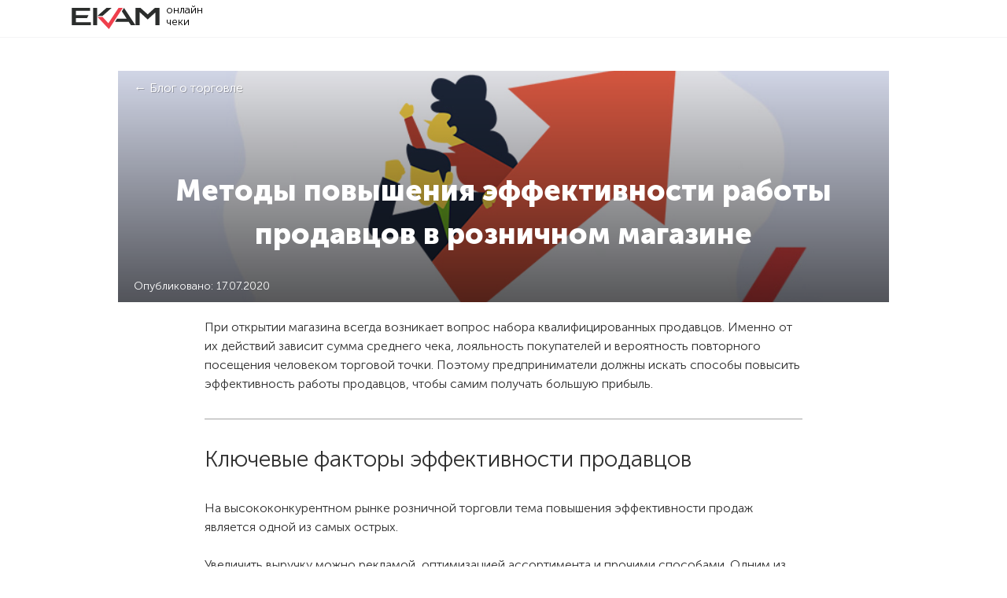

--- FILE ---
content_type: text/html; charset=utf-8
request_url: https://www.ekam.ru/blogs/pos/povysheniya-effektivnosti-raboty-prodavtsov
body_size: 24339
content:
<!DOCTYPE html>
<html >
<head><link media='print' onload='this.media="all"' rel='stylesheet' type='text/css' href='/served_assets/public/jquery.modal-0c2631717f4ce8fa97b5d04757d294c2bf695df1d558678306d782f4bf7b4773.css'><meta data-config="{&quot;article_id&quot;:708676}" name="page-config" content="" /><meta data-config="{&quot;money_with_currency_format&quot;:{&quot;delimiter&quot;:&quot; &quot;,&quot;separator&quot;:&quot;.&quot;,&quot;format&quot;:&quot;%n\u0026nbsp;%u&quot;,&quot;unit&quot;:&quot;\u003ci class=\&quot;fa fa-rub\&quot;\u003e\u003c/i\u003e&quot;,&quot;show_price_without_cents&quot;:1},&quot;currency_code&quot;:&quot;RUR&quot;,&quot;currency_iso_code&quot;:&quot;RUB&quot;,&quot;default_currency&quot;:{&quot;title&quot;:&quot;Российский рубль&quot;,&quot;code&quot;:&quot;RUR&quot;,&quot;rate&quot;:1.0,&quot;format_string&quot;:&quot;%n\u0026nbsp;%u&quot;,&quot;unit&quot;:&quot;\u003ci class=\&quot;fa fa-rub\&quot;\u003e\u003c/i\u003e&quot;,&quot;price_separator&quot;:&quot;&quot;,&quot;is_default&quot;:true,&quot;price_delimiter&quot;:&quot;&quot;,&quot;show_price_with_delimiter&quot;:true,&quot;show_price_without_cents&quot;:true},&quot;facebook&quot;:{&quot;pixelActive&quot;:false,&quot;currency_code&quot;:&quot;RUB&quot;,&quot;use_variants&quot;:false},&quot;vk&quot;:{&quot;pixel_active&quot;:null,&quot;price_list_id&quot;:null},&quot;new_ya_metrika&quot;:false,&quot;ecommerce_data_container&quot;:&quot;dataLayer&quot;,&quot;common_js_version&quot;:&quot;v2&quot;,&quot;vue_ui_version&quot;:null,&quot;feedback_captcha_enabled&quot;:null,&quot;account_id&quot;:177389,&quot;hide_items_out_of_stock&quot;:false,&quot;forbid_order_over_existing&quot;:false,&quot;minimum_items_price&quot;:null,&quot;enable_comparison&quot;:true,&quot;locale&quot;:&quot;ru&quot;,&quot;client_group&quot;:null,&quot;consent_to_personal_data&quot;:{&quot;active&quot;:true,&quot;obligatory&quot;:true,&quot;description&quot;:&quot;Я принимаю \u003cstrong class=\&quot;js-modal\&quot; href=\&quot;#privacy\&quot;\u003eусловия передачи информации\u003c/strong\u003e&quot;},&quot;recaptcha_key&quot;:&quot;6LfXhUEmAAAAAOGNQm5_a2Ach-HWlFKD3Sq7vfFj&quot;,&quot;recaptcha_key_v3&quot;:&quot;6LcZi0EmAAAAAPNov8uGBKSHCvBArp9oO15qAhXa&quot;,&quot;yandex_captcha_key&quot;:&quot;ysc1_ec1ApqrRlTZTXotpTnO8PmXe2ISPHxsd9MO3y0rye822b9d2&quot;,&quot;checkout_float_order_content_block&quot;:false,&quot;available_products_characteristics_ids&quot;:null,&quot;sber_id_app_id&quot;:&quot;5b5a3c11-72e5-4871-8649-4cdbab3ba9a4&quot;,&quot;theme_generation&quot;:2,&quot;quick_checkout_captcha_enabled&quot;:false,&quot;max_order_lines_count&quot;:500,&quot;sber_bnpl_min_amount&quot;:1000,&quot;sber_bnpl_max_amount&quot;:150000,&quot;counter_settings&quot;:{&quot;data_layer_name&quot;:&quot;dataLayer&quot;,&quot;new_counters_setup&quot;:false,&quot;add_to_cart_event&quot;:true,&quot;remove_from_cart_event&quot;:true,&quot;add_to_wishlist_event&quot;:true},&quot;site_setting&quot;:{&quot;show_cart_button&quot;:true,&quot;show_service_button&quot;:false,&quot;show_marketplace_button&quot;:false,&quot;show_quick_checkout_button&quot;:true},&quot;warehouses&quot;:[],&quot;captcha_type&quot;:&quot;google&quot;,&quot;human_readable_urls&quot;:false}" name="shop-config" content="" /><meta name='js-evnvironment' content='production' /><meta name='default-locale' content='ru' /><meta name='insales-redefined-api-methods' content="[]" /><script src="/packs/js/shop_bundle-2b0004e7d539ecb78a46.js"></script><script type="text/javascript" src="https://static.insales-cdn.com/assets/common-js/common.v2.25.28.js"></script><script type="text/javascript" src="https://static.insales-cdn.com/assets/static-versioned/v3.72/static/libs/lodash/4.17.21/lodash.min.js"></script>
<!--InsalesCounter -->
<script type="text/javascript">
(function() {
  if (typeof window.__insalesCounterId !== 'undefined') {
    return;
  }

  try {
    Object.defineProperty(window, '__insalesCounterId', {
      value: 177389,
      writable: true,
      configurable: true
    });
  } catch (e) {
    console.error('InsalesCounter: Failed to define property, using fallback:', e);
    window.__insalesCounterId = 177389;
  }

  if (typeof window.__insalesCounterId === 'undefined') {
    console.error('InsalesCounter: Failed to set counter ID');
    return;
  }

  let script = document.createElement('script');
  script.async = true;
  script.src = '/javascripts/insales_counter.js?7';
  let firstScript = document.getElementsByTagName('script')[0];
  firstScript.parentNode.insertBefore(script, firstScript);
})();
</script>
<!-- /InsalesCounter -->

   <title>Эффективность работы продавцов - как улучшить показатель в рознице</title>
  <meta name="robots" content="index,follow" />
 <meta name="mailru-domain" content="B78RSi6al7DzmZHu" /> 
 
  
  
<!-- <script src="https://static.insales-cdn.com/assets/1/2678/1886838/1688482707/anti.sovetnik.js"></script> -->
<meta charset="utf-8" />
<meta http-equiv="X-UA-Compatible" content="IE=edge,chrome=1" />
<!--[if IE]><script src="//html5shiv.googlecode.com/svn/trunk/html5.js"></script><![endif]-->
<!--[if lt IE 9]>
  <script src="//css3-mediaqueries-js.googlecode.com/svn/trunk/css3-mediaqueries.js"></script>
<![endif]-->

<meta name="SKYPE_TOOLBAR" content="SKYPE_TOOLBAR_PARSER_COMPATIBLE" />
<meta name="yandex-verification" content="19e48f3c16f0899e" />

<meta data-temp="article" name="viewport" content="width=device-width, initial-scale=1, minimum-scale=1,  height=device-height" />





    <meta property="og:title" content="Эффективность работы продавцов - как улучшить показатель в рознице" />
   
  
  <meta property="vk:image" content="https://static.insales-cdn.com/files/1/5829/11925189/original/2_27655aca0bc258d77829f556414b25e4.jpg" />
  <meta property="og:image" content="https://static.insales-cdn.com/files/1/5829/11925189/original/2_27655aca0bc258d77829f556414b25e4.jpg" />
  <meta name="twitter:image" content="https://static.insales-cdn.com/files/1/5829/11925189/original/2_27655aca0bc258d77829f556414b25e4.jpg" />
  

    <meta property="og:type" content="website" />
    <meta property="og:url" content="https://www.ekam.ru/blogs/pos/povysheniya-effektivnosti-raboty-prodavtsov" />
    <meta name="twitter:card" content="summary_large_image" />
    <meta name="twitter:title" content="Методы повышения эффективности работы продавцов в розничном магазине">
    <meta name="twitter:site" content="ekam.ru" />
    <meta name="twitter:creator" content="@ekamru" />
    
    <meta name="twitter:description" content="Эффективность работы продавцов: ключевые факторы для повышения эффективности работы продавцов, материальные и нематериальные способы повышения эффективности, советы по работе с персоналом" />
   

<meta name="technical" content="Методы повышения эффективности работы продавцов в розничном магазине">
<meta name="description" content="Эффективность работы продавцов: ключевые факторы для повышения эффективности работы продавцов, материальные и нематериальные способы повышения эффективности, советы по работе с персоналом">





<link rel="alternate" type="application/rss+xml" title="Блог..." href="/blogs/pos.atom" />
<link href="https://static.insales-cdn.com/assets/1/2678/1886838/1688482707/favicon.png" rel="icon">
<link rel="apple-touch-icon" href="/custom_icon.png"/>

<!-- CDN -->




<!-- <script src="//jsconsole.com/remote.js?0375AD64-0034-49A5-8116-E9760D60D165"></script> -->
<!-- CDN end -->


<link type="text/css" rel="stylesheet" media="all" href="https://static.insales-cdn.com/assets/1/2678/1886838/1688482707/fonts.css" />
<link href="https://stackpath.bootstrapcdn.com/font-awesome/4.7.0/css/font-awesome.min.css" rel="stylesheet" integrity="sha384-wvfXpqpZZVQGK6TAh5PVlGOfQNHSoD2xbE+QkPxCAFlNEevoEH3Sl0sibVcOQVnN" crossorigin="anonymous">

<link type="text/css" rel="stylesheet" media="all" href="https://static.insales-cdn.com/assets/1/2678/1886838/1688482707/base.css" />

<link type="text/css" rel="stylesheet" media="all" href="https://static.insales-cdn.com/assets/1/2678/1886838/1688482707/layouts.css" />
<link type="text/css" rel="stylesheet" media="all" href="https://static.insales-cdn.com/assets/1/2678/1886838/1688482707/plugins.css" />
<link type="text/css" rel="stylesheet" media="all" href="https://static.insales-cdn.com/assets/1/2678/1886838/1688482707/theme.css" />


<script src="https://static.insales-cdn.com/assets/1/2678/1886838/1688482707/jquery.min.js"></script>




<!-- Google Tag Manager -->

<script>(function(w,d,s,l,i){w[l]=w[l]||[];w[l].push({'gtm.start':
new Date().getTime(),event:'gtm.js'});var f=d.getElementsByTagName(s)[0],
j=d.createElement(s),dl=l!='dataLayer'?'&l='+l:'';j.async=true;j.src=
'https://www.googletagmanager.com/gtm.js?id='+i+dl;f.parentNode.insertBefore(j,f);
})(window,document,'script','dataLayer','GTM-PLW7KHP');</script>
<!-- End Google Tag Manager -->


<script id="bx24_form_button" data-skip-moving="true">
(function(w,d,u,b){w['Bitrix24FormObject']=b;w[b] = w[b] || function(){arguments[0].ref=u;
(w[b].forms=w[b].forms||[]).push(arguments[0])};
  if(w[b]['forms']) return;
  var s=d.createElement('script');s.async=1;s.src=u+'?'+(1*new Date());
  var h=d.getElementsByTagName('script')[0];h.parentNode.insertBefore(s,h);
})(window,document,'https://ekam.bitrix24.ru/bitrix/js/crm/form_loader.js','b24form');

b24form({"id":"43","lang":"ru","sec":"sp1a2d","type":"button","click":""});
</script>

<script data-skip-moving="true">
        (function(w,d,u){
                var s=d.createElement('script');s.async=1;s.src=u+'?'+(Date.now()/60000|0);
                var h=d.getElementsByTagName('script')[0];h.parentNode.insertBefore(s,h);
        })(window,document,'https://cdn.bitrix24.ru/b4016157/crm/site_button/loader_2_bs2x10.js');
</script>

<script type="text/javascript">!function(){var t=document.createElement("script");t.type="text/javascript",t.async=!0,t.src="https://vk.com/js/api/openapi.js?160",t.onload=function(){VK.Retargeting.Init("VK-RTRG-347891-6mXFb"),VK.Retargeting.Hit()},document.head.appendChild(t)}();</script><noscript><img src="https://vk.com/rtrg?p=VK-RTRG-347891-6mXFb" style="position:fixed; left:-999px;" alt=""/></noscript>








  
  
  <link rel="stylesheet" href="https://static.insales-cdn.com/assets/1/2678/1886838/1688482707/indesign.css">
  
  
</head>

<body class="adaptive body--article page-is-">
  <!-- Google Tag Manager (noscript) -->
<noscript><iframe src="https://www.googletagmanager.com/ns.html?id=GTM-PLW7KHP"
height="0" width="0" style="display:none;visibility:hidden"></iframe></noscript>
<!-- End Google Tag Manager (noscript) -->
  
  
  
    <div class="mob-menu" data-menu>
<div class="right-toolbar">
  <div class="mob-menu__top">
    <a href="/" class="header__logo">
      <img src="https://static.insales-cdn.com/assets/1/2678/1886838/1688482707/logo_ekam.svg" alt="">
    </a>
    <button class="mob-menu__close js-mob_menu-close mobile-menu-close">
    <svg width="30px" height="30px" viewBox="0 0 50 50" version="1.1" xmlns="http://www.w3.org/2000/svg" xmlns:xlink="http://www.w3.org/1999/xlink">
    <path class="menu-close-svg" fill-opacity="1" stroke-linecap="" stroke-dashoffset="" fill="transparent" stroke-dasharray="" stroke-opacity="1" stroke-width="4" stroke="#fff" d="M2,22 L42,22 M22,2 L22,42"></path>
  </svg>
  </button>
  </div>
  <div class="mob-menu__middle">
    




  <ul class="main_menu is-top menu list-unstyled">
    
      
        
        
        <li class="main_menu-item menu-item level-1 ">
          <span class="main_menu-icon menu-icon level-1"></span>
          <a href="https://www.ekam.ru/page/partners-new" class="main_menu-link menu-link level-1">
            Партнерам
          </a>
        </li>
      
    
  </ul>











<style>
  .dark_submenu-item-new{
    -webkit-flex-basis: 100% !important;
    -ms-flex-preferred-size: 100% !important;
    flex-basis: 100% !important;
    max-width: 100% !important;
  }
  .dark_submenu-header-new span{
  	margin-left: 0;
    font-size: 1.2rem;
  }
</style>











  </div>

  <div class="mob-menu__bottom">

    <a href="https://app.ekam.ru" class="mob-menu__login">
      Войти
    </a>

    <div class="header__phone">
      <a href="tel:" class="mob-menu__phone">
        
      </a>
    </div>
  </div>
</div>
  <div class="toolbar-bg-1 toolbar-bg"></div>
<div class="toolbar-bg-2 toolbar-bg"></div>
<div class="toolbar-bg-3 toolbar-bg"></div>
</div>
<noscript>
  <br>
  <br>
  <br>
  <div class="container">
    <div class="notice notice--warning">
      Для корректной работы браузера следует включить javascript!
    </div>
  </div>
</noscript>
<header class="main_header">
  <div class="container">
    <div class="row-flex flex-middle flex-between flex-around-lg flex-between-sm flex-start-sm">

      <div class="cell header__logo-container">
        <a href="/" class="main_header-logo">
          <img src="https://static.insales-cdn.com/assets/1/2678/1886838/1688482707/logo_ekam.svg" alt="">
          <span>
            онлайн <br>чеки
          </span>
        </a>
      </div>

 <div class="cell-6 cell-6-lg cell-6-md hide-sm">
      
    </div>   
      
      
      <div class="cell header__contact hide-sm show-flex flex-middle">
        
      </div>
      
     

    </div>
  </div>
</header>









  

    <section class="section--content">
      <div class="article row">
        

<div class="section--article_wrapper
decor-default
            container"
>

  <div class="row-flex">
    

    
    
    
    <div class="article-content_wrapper
                cell-12
                padded-inner-sides"
    >
      <div class="article-image_container"
      >
        <a href="/blogs/pos" class="back-to-blog">
          ← Блог о торговле
        </a>
        <span class="article-image image-container is-cover">
          <img src="https://static.insales-cdn.com/images/articles/1/4943/979791/11.jpg" title="Методы повышения эффективности работы продавцов в розничном магазине">
        </span>
        <h1 class="article-title">
          Методы повышения эффективности работы продавцов в розничном магазине
        </h1>
        <div class="article-note">
          Опубликовано: 17.07.2020
        </div>
      </div>

      <div class="article-content editor">
        
 	
          <p>При открытии магазина всегда возникает вопрос набора квалифицированных продавцов. Именно от их действий зависит сумма среднего чека, лояльность покупателей и вероятность повторного посещения человеком торговой точки. Поэтому предприниматели должны искать способы повысить эффективность работы продавцов, чтобы самим получать большую прибыль.</p>
<h2>Ключевые факторы эффективности продавцов</h2>
<p>На высококонкурентном рынке розничной торговли тема повышения эффективности продаж является одной из самых острых.</p>
<p>Увеличить выручку можно рекламой, оптимизацией ассортимента и прочими способами. Одним из малозатратных путей повышения эффективности продаж является работа с персоналом.</p>
<p>Предпринимателю важно, чтобы в продавце совмещалось два фактора:</p>
<ul>
<li>умение продавать;</li>
<li>желание продавать.</li>
</ul>
<p>Если умению продавать человека можно научить, то желание продавать должен простимулировать собственник магазина с помощью системы мотивации. Важно, чтобы продавцы хотели общаться с покупателями, помогали выбирать им товар и сами получали от этого удовольствие и материальную выгоду.</p>
<h2>Что вдохновляет продавцов?</h2>
<p>Продажи &ndash; многогранная деятельность, и каждый продавец имеет свою мотивацию, из-за которой он занимается этой работой.</p>
<p><img style="display: block; margin-left: auto; margin-right: auto;" src='https://static.insales-cdn.com/files/1/5305/6321337/original/ЭффективностьПерсонала1.jpg' alt="Основные виды мотивации продавцов в розничном магазине" /></p>
<p style="text-align: center;"><span style="color: #808080;">Основные виды мотивации продавцов в розничном магазине</span></p>
<p>Людей могут вдохновлять заниматься торговлей следующие факторы:</p>
<ol>
<li>Деньги. Это один из критических факторов мотивации сотрудников к продажам. Хотя даже хорошей зарплаты может быть мало для позитивного отношения к клиентам и своей работе.</li>
<li>Признание. Даже обычная грамота или кубок могут ещё долго мотивировать сотрудника продавать больше, оставаясь лучшим.</li>
<li>Конкуренция между продавцами за получение премии по итогам продаж.</li>
<li>Достижение результата. Человеку важно регулярно добиваться поставленных целей, особенно, если они приносят материальную выгоду.</li>
<li>Общение. Для разговорчивых людей работа продавца может приносить удовольствие за счет постоянных бесед с клиентами, особенно, если они оканчиваются покупками.</li>
<li>Личное развитие. Многие молодые люди устраиваются продавцами для получения навыков продаж. Особенно это касается магазинов, которые заботятся о профессиональном обучении своих работников.</li>
</ol>
<p>Существует и множество других, реже встречающихся факторов, которые могут стимулировать эффективность работы продавцов. Главное при подборе персонала нанимать именно тех людей, чьи приоритеты максимально соответствуют установленной системе мотивации в розничном магазине. Ведь человек, которому достаточно для жизни зарплаты в 30000 рублей, не будет стремиться продавать больше, чтобы заработать 50000 рублей. В этом случае мотивация, построенная на деньгах, будет неэффективна.</p>
<h2>Нематериальные способы повышения эффективности</h2>
<p>Существует ряд способов повысить показатели эффективности продавца продуктового или другого магазина без использования материальной мотивации. Эти организационные приемы позволяют добиться от сотрудников большей ответственности в работе за счет долгосрочных выгод, а также опасений выговоров или увольнений.</p>
<h3>Регулярное привлечение тайного покупателя</h3>
<p>Большинство работников, в том числе и продавцы, склонны уменьшать свои старания на работе при отсутствии контроля. С одной стороны, можно установить систему видеонаблюдения и аудиозаписи, чтобы иметь возможность анализировать процесс продаж. Но этот способ не позволит оценить многие качества продавца.</p>
<p style="text-align: center;"><img src='https://static.insales-cdn.com/files/1/884/12657524/original/78_f44269233dbce1926ce76d44d650295a.jpg' width="700" height="666" /></p>
<p>Тайный покупатель идет в розничный магазин с выверенной легендой, в которой должны присутствовать желание купить, сомнения, возражения и даже попытка создания конфликтной ситуации. Если всё пройдет по сценарию, то собственник сможет увидеть реакцию продавцов на &laquo;чистые&raquo; проблемные ситуации. Это поможет сделать сотрудникам определенные замечания и улучшить их взаимодействие с покупателями.</p>
<p>Кроме того, тайные покупатели всегда разные. И в своих отчетах они отражают общее впечатление от посещения розничного магазина: оформление зала, манеры продавцов, качество обслуживания. Этот взгляд со стороны всегда будет полезен для усовершенствования рабочих процессов.</p>
<p>Продавцы должны знать, что магазин регулярно посещает тайный покупатель. Это будет стимулировать их максимально тщательно относиться к должностным обязанностям и соблюдать стандарты обслуживания.</p>
<h3>Ликвидируем безнаказанность</h3>
<p>В розничном магазине разрешено проводить непрерывную видеосъемку. Если продавцы будут знать, что каждое их действие контролируется руководителем, то вероятность недобросовестного выполнения должностных обязанностей резко снизится. Кроме того, наличие камер отпугнет мелких воров.</p>
<p><img style="display: block; margin-left: auto; margin-right: auto;" src='https://static.insales-cdn.com/files/1/5307/6321339/original/ЭффективностьПерсонала6.jpg' alt="Даже табличка о видеонаблюдении снижает кражи в магазине" /></p>
<p style="text-align: center;"><span style="color: #808080;">Даже табличка о видеонаблюдении снижает кражи в магазине</span></p>
<p>При нежелании тратить деньги на видеооборудование можно использовать для этой цели дешевый смартфон или вообще муляж. В первом случае придется регулярно извлекать карту памяти для просмотра роликов, а во втором &ndash; всё-таки ловить иногда продавцов на неприемлемом поведении.</p>
<h3>Обучение и повышение квалификации</h3>
<p>Немногим людям дан дар эффективных продаж от рождения. Большинство же продавцов становятся профессионалами благодаря регулярному обучению и повышению квалификации.</p>
<p>Наиболее важны в торговле следующие знания:</p>
<ol>
<li>Техника продаж и её основные пять элементов: установление контакта &ndash; выявление потребностей &ndash; презентация &ndash; работа с возражениями &ndash; закрытие сделки.</li>
<li>Информация о товаре, бренде, производителе. Эти сведения помогут клиенту убедиться в компетентности продавца и довериться его советам.</li>
<li>Знания об основных конкурентах. Эта информация нужна для грамотной работы с возражениями и возможности представления своего магазина в положительном свете.</li>
<li>Невербальное общение. Элементарные понятия о закрытых и открытых позах, признаках внимания и безразличия должны быть у каждого продавца.</li>
</ol>
<p>Предприниматель может самостоятельно проводить простейшие тренинги и предоставлять продавцам информацию о товаре. Для этого необязательно нанимать профессионалов со стороны. Но все полученные знания должны обязательно отрабатываться на практике. Кроме того, регулярно нужно делать работу над ошибками, используя видеозаписи действий продавцов.</p>
<h3>Анализ продаж сотрудников</h3>
<p>Эффективность работы продавцов под воздействием обучения может изменяться или оставаться прежней. Определять это лучше всего в сравнении. Проанализировать продажи по каждому продавцу за период поможет <a href="https://www.ekam.ru/page/sklad-programma">программа для автоматизации магазина ЕКАМ</a>. Это приложение оптимизирует продажи, закупки, складской учет и предоставляет предпринимателю множество аналитических отчетов.</p>
<p style="text-align: center;"><img src='https://static.insales-cdn.com/files/1/808/12657448/original/99.jpg' alt="Программа для учета товаров ЕКАМ" width="800" height="401" /></p>
<p style="text-align: center;"><span style="color: #808080;">Программа для учета товаров ЕКАМ позволяет анализировать продавцов удаленно</span></p>
<p>Если несмотря на все мероприятия и усилия, один из продавцов продолжает показывать низкую эффективность продаж, то это повод для увольнения работника. Ведь некоторые сотрудники приходят на работу просто отбывать время, не стараясь добросовестно выполнять свои обязанности. Обычно такое поведение обусловлено личными причинами, не зависящими от работодателя.</p>
<p>Когда же просто ленивый продавец будет знать, что его сравнивают с остальными и ему грозит увольнение, то он будет стремиться повысить свои показатели продаж. Насколько они будут устраивать руководителя &ndash; второй вопрос. Главное, что с <a href="https://www.ekam.ru/page/sklad-programma">программой для автоматизации торговли ЕКАМ</a> у предпринимателя появляется мощный инструмент для анализа эффективности работы продавцов.</p>
<h3>Контроль самочувствия продавцов</h3>
<p>Физическое и психологическое состояние продавцов оказывает сильное влияние на их активность и желание общаться с покупателями. Поэтому работодатель имеет полное право интересоваться, в определенной степени, личной жизнью своих сотрудников.</p>
<p>Эффективность работы продавцов могут снижать следующие факторы:</p>
<ol>
<li>Регулярное недосыпание.</li>
<li>Состояние похмелья.</li>
<li>Регулярные проблемы в личной жизни, о которых продавцы думают на работе.</li>
</ol>
<p>Продавец должен быть сконцентрированным на покупателе и заряжать его уверенностью, оптимизмом и симпатией к товару. Если это не происходит, то вероятность оформления покупки будет сильно снижаться. Поэтому предприниматель имеет право требовать от своих продавцов приходить на работу в приемлемой физической и моральной форме.</p>
<h3>Моральные стимулы</h3>
<p>Некоторым людям крайне важно признание результатов их работы. Если продавцов в магазине несколько, то между ними можно проводить регулярные соревнования или просто подчеркивать статус лучших работников.</p>
<p><img style="display: block; margin-left: auto; margin-right: auto;" src='https://static.insales-cdn.com/files/1/5311/6321343/original/ЭффективностьПерсонала8.jpg' alt="Почетная грамота будет подтверждением достижений на будущих работах" /></p>
<p style="text-align: center;"><span style="color: #808080;">Почетная грамота будет подтверждением достижений на будущих работах</span></p>
<p>Делать это можно следующими способами:</p>
<ol>
<li>Выражение письменной благодарности.</li>
<li>Вручение грамоты победителя соревнования, сертификата лучшего работника.</li>
<li>Предоставление дополнительных отгулов.</li>
<li>Вывешивание на доске почета.</li>
</ol>
<p>В процессе определения лучшего продавца главное &ndash; сменяемость лидера. Каждый человек должен чувствовать свою значимость и вероятность получения похвалы. Иногда можно дать грамоту и за поддержание порядка на рабочем месте. Ни один продавец не должен быть обделен вниманием.</p>
<h2>Мотивируем материально</h2>
<p>Материальная мотивация является фундаментом для эффективной работы продавцов. Однако использовать её можно различными путями. Просто платить большую зарплату за выход продавца на работу нецелесообразно. Более эффективно применять финансовую выгоду в виде приманки для совершения работником необходимых действий.</p>
<h3>Планирование и премирование</h3>
<p>За хорошие продажи продавец должен получать и достойное вознаграждение. Но применять в качестве цели формулу &laquo;продайте как можно больше&raquo; нельзя. Продавец должен четко видеть ориентир, к которому нужно идти, чтобы получить определенный финансовый бонус. Тогда эффективность работы будет максимальной.</p>
<p style="text-align: center;"><img src='https://static.insales-cdn.com/files/1/5452/11924812/original/346_ed9e934ec1de204d06a48f267fe24721.png' alt="Какой способ мотивации персонала самый эффективный&nbsp;" width="550" height="345" /></p>
<p style="text-align: center;"><span style="color: #808080;">Какой способ мотивации персонала самый эффективный&nbsp;</span></p>
<p>В системе мотивации продавцов розничных магазинов могут применяться следующие виды вознаграждений:</p>
<ul>
<li>бонус за успешное обслуживание тайного покупателя;</li>
<li>фиксированный бонус за первое место по продажам среди всех продавцов;</li>
<li>бонус за продажу неликвида;</li>
<li>процент от объема продаж с простой или дифференцированной ставкой.</li>
</ul>
<p>Бонусы за выполнение плановых показателей нужно вводить продуманно. Простой продавец вряд ли будет ежедневно стараться работать ради достижения туманных годовых или квартальных планов.</p>
<p>Месячные цели тоже не всегда стимулируют продавца к продажам. В начале месяца сотрудник будет надеяться на выручку последующих дней, а во второй декаде может уже решить, что план недостижим. В результате все 30 дней он проработает без стремления к цели.</p>
<p>Выходом из этой ситуации является постановка ежедневной планки по продажам и премирование за её достижение. Заработанные бонусы можно сразу не выплачивать, а лишь учитывать их при расчете очередной зарплаты.</p>
<p>Соревнования же рекомендуется устраивать недельные или месячные, причем текущую статистику можно сделать общедоступной. Это подстегнет продавцов к действиям и предоставит им дополнительные внутренние стимулы для осуществления продаж.</p>
<h3>Выдача сотрудникам продукции магазина</h3>
<p>Гораздо проще рекламировать продукцию, которую сам протестировал и она тебе понравилась. Поэтому показатели эффективности продавца продуктового магазина можно повысить, если давать ему попробовать бесплатно или со скидкой все новинки ассортимента. Эту схему допустимо применять также в магазине одежды, бижутерии, канцелярии и прочих.</p>
<p><img src='https://static.insales-cdn.com/files/1/3027/21400531/original/digusta.jpg' alt="дегустация в магазине" /></p>
<p style="text-align: center;"><span style="color: #808080;">Продавцы бакалеи должны знать на вкус свой товар</span></p>
<p>Плюсом тестирования товаров продавцами является и то, что они позволяют оперативно выявлять её негативные потребительские свойства. Это помогает своевременно отказываться от некачественных или невкусных изделий.</p>
<p>Таким образом, раздача собственной продукции продавцам позволяет сделать их бесплатными рекламными агентами магазина.</p>
<h2>Советы по работе с персоналом</h2>
<p>Для максимального повышения эффективности работы продавцов нужно разработать гармоничную систему мотивации.</p>
<p>При её составлении желательно учитывать следующие рекомендации:</p>
<ol>
<li>Не торопиться с применением стимулов. Сначала необходимо записать все планируемые мероприятия и продумать их влияние друг на друга.</li>
<li>При индивидуальных стимулах эффективность продаж усиливается лучше, чем при коллективных.</li>
<li>При формировании системы мотивации следует учитывать мнение персонала. Важно, чтобы работники считали её справедливой.</li>
<li>Формула расчета бонусов должна быть простой и понятной.</li>
<li>Должны учитываться лишь количественные показатели.</li>
<li>Штрафы слабо стимулируют работников и приводят лишь к нарастанию напряженности в коллективе.</li>
</ol>
<p>В небольших магазинах методы повышения эффективности продавцов следует разрабатывать с учетом психологических потребностей каждого работника. Это позволит сохранить их позитивное отношение к работе, увеличит прибыльность бизнеса и уменьшит кадровую текучку.</p>
<p>Мотивационные мероприятия должны в итоге приводить к повышению эффективности работы продавцов. О положительном результате будут свидетельствовать возросшие объемы продаж, <a href="https://www.ekam.ru/blogs/pos/uvelichit-srednij-chek">рост среднего чека</a>, увеличение конверсии. Таким образом, предприниматель тоже получит выгоду в виде дополнительной прибыли.</p>
        
      </div>


<div class="container article-contact">
  
  
  

  

<a href="https://www.insales.ru/?utm_source=ekam&utm_medium=banner&utm_campaign=article" class="marketplace_info">
<div class="free-hero-top">
    <div class="free-hero-title" style="font-size: 35px; line-height: 48px;">
      Запустите онлайн-продажи
    </div>
    <div class="free-hero-subtitle" style="font-size: 20px;">
      Создайте интернет-магазин за 1 день и продавайте на<br class="hide-sm"> маркетплейсах, в соцсетях и мессенджерах
    </div>
    <div class="free-hero-action">
        <div class="cell-12 cell-12-sm m-b-12">
          <button name="button" class="bttn-reg width100 o-hidden">
            Попробовать бесплатно
          </button>
        </div>


    </div>
  </div>
</a>

  
  
</div>

      <div class="article-readmore">
        <h3 class="title
                  sm-center"
        >
          Читайте также
        </h3>

        <div class="row-flex is-grid"
        >

          
          
          
            

            

            
            <div class="cell-6 cell-12-xs">
              <div class="article_card row-flex">
                <div class="article_card-img cell-12 cell-6-xs cell-12-mc">
                  <a href="/blogs/pos/chto-takoe-dogovor-gph" class="article_card-img-link" style="background-image: url(https://static.insales-cdn.com/images/articles/1/695/7193271/large_unnamed__67_.jpg)">
                  </a>
                </div>

                <div class="article_card-content cell-12 cell-6-xs cell-12-mc">
                  <a href="/blogs/pos/chto-takoe-dogovor-gph" class="article_card-text">
                    <strong class="article_card-title">
                      Что такое договор ГПХ
                    </strong>
                  </a>

                  <a href="/blogs/pos/chto-takoe-dogovor-gph" class="article_card-date">
                    08.07.2024
                  </a>
                </div>

              </div>

            </div>
            

          
            

            

            
            <div class="cell-6 cell-12-xs">
              <div class="article_card row-flex">
                <div class="article_card-img cell-12 cell-6-xs cell-12-mc">
                  <a href="/blogs/pos/chto-takoe-inn-organizacii-i-zachem-nuzhen" class="article_card-img-link" style="background-image: url(https://static.insales-cdn.com/images/articles/1/3124/7146548/large_unnamed__58_.jpg)">
                  </a>
                </div>

                <div class="article_card-content cell-12 cell-6-xs cell-12-mc">
                  <a href="/blogs/pos/chto-takoe-inn-organizacii-i-zachem-nuzhen" class="article_card-text">
                    <strong class="article_card-title">
                      Что такое ИНН организации и зачем он нужен
                    </strong>
                  </a>

                  <a href="/blogs/pos/chto-takoe-inn-organizacii-i-zachem-nuzhen" class="article_card-date">
                    31.05.2024
                  </a>
                </div>

              </div>

            </div>
            

          
            

            

            
            <div class="cell-6 cell-12-xs">
              <div class="article_card row-flex">
                <div class="article_card-img cell-12 cell-6-xs cell-12-mc">
                  <a href="/blogs/pos/chto-takoe-ogrnip-i-zachem-on-nuzhen" class="article_card-img-link" style="background-image: url(/images/no_image_large.jpg)">
                  </a>
                </div>

                <div class="article_card-content cell-12 cell-6-xs cell-12-mc">
                  <a href="/blogs/pos/chto-takoe-ogrnip-i-zachem-on-nuzhen" class="article_card-text">
                    <strong class="article_card-title">
                      ОГРНИП: полное руководство для предпринимателей
                    </strong>
                  </a>

                  <a href="/blogs/pos/chto-takoe-ogrnip-i-zachem-on-nuzhen" class="article_card-date">
                    24.05.2024
                  </a>
                </div>

              </div>

            </div>
            

          
            

            

            
            <div class="cell-6 cell-12-xs">
              <div class="article_card row-flex">
                <div class="article_card-img cell-12 cell-6-xs cell-12-mc">
                  <a href="/blogs/pos/biznes-idei-na-leto" class="article_card-img-link" style="background-image: url(https://static.insales-cdn.com/images/articles/1/1091/7136323/large_unnamed__55_.jpg)">
                  </a>
                </div>

                <div class="article_card-content cell-12 cell-6-xs cell-12-mc">
                  <a href="/blogs/pos/biznes-idei-na-leto" class="article_card-text">
                    <strong class="article_card-title">
                      Какой бизнес открыть на лето 2024
                    </strong>
                  </a>

                  <a href="/blogs/pos/biznes-idei-na-leto" class="article_card-date">
                    23.05.2024
                  </a>
                </div>

              </div>

            </div>
            

          
            

            

            
            <div class="cell-6 cell-12-xs">
              <div class="article_card row-flex">
                <div class="article_card-img cell-12 cell-6-xs cell-12-mc">
                  <a href="/blogs/pos/chto-takoe-workshop-i-dlya-chego-on-nuzhen" class="article_card-img-link" style="background-image: url(https://static.insales-cdn.com/images/articles/1/1072/7136304/large_unnamed__54_.jpg)">
                  </a>
                </div>

                <div class="article_card-content cell-12 cell-6-xs cell-12-mc">
                  <a href="/blogs/pos/chto-takoe-workshop-i-dlya-chego-on-nuzhen" class="article_card-text">
                    <strong class="article_card-title">
                      Что такое воркшоп и для чего он нужен
                    </strong>
                  </a>

                  <a href="/blogs/pos/chto-takoe-workshop-i-dlya-chego-on-nuzhen" class="article_card-date">
                    23.05.2024
                  </a>
                </div>

              </div>

            </div>
            

          
            

            

            
            <div class="cell-6 cell-12-xs">
              <div class="article_card row-flex">
                <div class="article_card-img cell-12 cell-6-xs cell-12-mc">
                  <a href="/blogs/pos/chto-takoe-nalozhennyy-platezh-i-kak-on-rabotaet" class="article_card-img-link" style="background-image: url(https://static.insales-cdn.com/images/articles/1/1051/7136283/large_unnamed__53_.jpg)">
                  </a>
                </div>

                <div class="article_card-content cell-12 cell-6-xs cell-12-mc">
                  <a href="/blogs/pos/chto-takoe-nalozhennyy-platezh-i-kak-on-rabotaet" class="article_card-text">
                    <strong class="article_card-title">
                      Что такое наложенный платеж и как он работает
                    </strong>
                  </a>

                  <a href="/blogs/pos/chto-takoe-nalozhennyy-platezh-i-kak-on-rabotaet" class="article_card-date">
                    23.05.2024
                  </a>
                </div>

              </div>

            </div>
            

          
            

            

            

          
        </div>
      </div>
    </div>

    


</div>
  </section>
<br/>
 
<section>





  

  
  
  

  
  
  
  <!-- Envy box quiz -->
  
  <link rel="stylesheet" href="https://cdn.envybox.io/widget/cbk.css">
<script type="text/javascript" src="https://cdn.envybox.io/widget/cbk.js?wcb_code=157b08b8ef0b88bed9b71722414d512e" charset="UTF-8" async></script>
  
   <!-- Envy box quiz END -->

      </div>

    </section>

     
<footer class="footer">
  <div class="container">
    <div class="row row-flex is-grid flex-between flex-around-xs">
      <div class="cell-9 cell-12-sm row-flex is-grid">
        
        <div class="footer_block cell-4 cell-10-sm cell-12-xs">
           
        </div>
        
        <div class="footer_block cell-4 cell-10-sm cell-12-xs">
           
          <div class="footer__block-title">
            О компании
          </div>

          <ul class="footer__link-list">
            
            <li class="footer__link menu-node menu-node--footer
                      ">
              <a href="/page/contacts" class="menu-link
                        ">
                Контакты
              </a>
            </li>
            
            <li class="footer__link menu-node menu-node--footer
                      ">
              <a href="/page/policy" class="menu-link
                        ">
                Конфиденциальность данных
              </a>
            </li>
            
            <li class="footer__link menu-node menu-node--footer
                      ">
              <a href="/page/litsenzionnyy-dogovor" class="menu-link
                        ">
                Лицензионный договор
              </a>
            </li>
            
          </ul>
          
        </div>
        
        <div class="footer_block cell-4 cell-10-sm cell-12-xs">
           
          <div class="footer__block-title">
            Справка
          </div>

          <ul class="footer__link-list">
            
            <li class="footer__link menu-node menu-node--footer
                      ">
              <a href="https://www.ekam.ru/collection/doc" class="menu-link
                        ">
                Поддержка
              </a>
            </li>
            
          </ul>
          
        </div>
        
      </div>
      <div class="cell-3 cell-12-sm">
        
        <div class="row-flex flex-around-sm flex-start-mc">
          <div class="cell-12 cell-4-sm cell-6-xs cell-10-mc footer__support-email">
            <div class="footer_block cell-4 cell-10-sm cell-12-xs">
            
              <div class="footer__block-title">
                Клиентский отдел: 
              </div>
              <ul class="footer__link-list">
                
                <li class="footer__link menu-node menu-node--footer">
                  <a href="mailto:cms@insales.ru">cms@insales.ru</a>
                </li>
              </ul>
            </div>
          </div>
        
          <div class="cell-12 cell-4-sm cell-6-xs  cell-10-mc footer__social-icons">
            



          </div>
          <div class="cell-12 cell-4-sm cell-6-xs cell-10-mc footer__google-play">
            <a title="GooglePlay" href="https://play.google.com/store/apps/details?id=ru.insales.ekam" target="_blank">
              <img src="https://static.insales-cdn.com/assets/1/2678/1886838/1688482707/Google_Play_Badges.svg" alt="Android приложение">
            </a>
            <!-- Google_Play_Badges.png -->
            <a class="footer__pc-app-link" title="ПК" href="https://app.ekam.ru/win" target="_blank">
              <img src="https://static.insales-cdn.com/assets/1/2678/1886838/1688482707/Windows_Badges.svg" alt="Приложение для ПК">
            </a>
            
          </div>
        </div>
      </div>
    </div>
  </div>
</footer>

<!-- Объявление базовых переменных с данными взятыми из liquid -->
<script>
  Site.client_group = {
    id: '',
    title: '',
    discount: '',
    discount_description: '',
  };
  Site.template = 'article';
  Site.locale = 'ru';
  Site.language = {
    locale: 'ru',
    not_default: false,
  };
  Site.account = {
    id: '177389',
    hide_items: 'false',
    email: 'info@insales.ru',
  };

</script>


<script type="text/javascript">

  if( !Ekam ){
    var
      Ekam = {};
  };
</script>

<script type="text/javascript" src="https://static.insales-cdn.com/assets/1/2678/1886838/1688482707/plugins.js"></script>
<script type="text/javascript" src="https://static.insales-cdn.com/assets/1/2678/1886838/1688482707/layouts.js"></script>
<script type="text/javascript" src="https://static.insales-cdn.com/assets/1/2678/1886838/1688482707/theme.js"></script>
<script type="text/javascript" src="https://static.insales-cdn.com/assets/1/2678/1886838/1688482707/countdown.js"></script>
<script src="https://cdn.jsdelivr.net/npm/moment@2.22.2/moment.min.js"></script>
<script type="text/javascript" src="https://static.insales-cdn.com/assets/1/2678/1886838/1688482707/timer_modal.js"></script>

<div id="privacy" class="mfp-hide privacy-container">
  <p><strong>Соглашение о конфиденциальности </strong></p>

<p><strong>и обработке персональных данных</strong></p>

<p>&nbsp;</p>

<p><strong>1.Общие положения</strong></p>

<p>&nbsp;</p>

<p>1.1.Настоящее соглашение о конфиденциальности и обработке персональных данных (далее &ndash; Соглашение) принято свободно и своей волей, действует в отношении всей информации, которую ООО &laquo;Инсейлс Рус&raquo; и/или его аффилированные лица, включая все лица, входящие в одну группу с ООО &laquo;Инсейлс Рус&raquo; (в том числе ООО &laquo;ЕКАМ сервис&raquo;), могут получить о Пользователе во время использования им любого из сайтов, сервисов, служб, программ для ЭВМ, продуктов или услуг ООО &laquo;Инсейлс Рус&raquo; (далее &ndash; Сервисы) и в ходе исполнения ООО &laquo;Инсейлс Рус&raquo; любых соглашений и договоров с Пользователем. Согласие Пользователя с Соглашением, выраженное им в рамках отношений с одним из перечисленных лиц, распространяется на все остальные перечисленные лица.</p>

<p>1.2.Использование Сервисов означает согласие Пользователя с настоящим Соглашением и указанными в нем условиями; в случае несогласия с этими условиями Пользователь должен воздержаться от использования Сервисов.</p>

<p>1.3.Сторонами (далее &ndash; &laquo;Стороны) настоящего Соглашения являются:</p>

<p><strong>&laquo;Инсейлс&raquo;</strong> &ndash; Общество с ограниченной ответственностью &laquo;Инсейлс Рус&raquo;, ОГРН&nbsp;1117746506514, ИНН&nbsp;7714843760, КПП&nbsp; 771401001, зарегистрированное по адресу: 125319, г.Москва, ул.Академика Ильюшина, д.4, корп.1, офис 11 (далее - &laquo;Инсейлс&raquo;), с одной стороны, и</p>

<p><strong>&laquo;Пользователь&raquo;</strong> &ndash;</p>

<p>либо физическое лицо, обладающее дееспособностью и признаваемое участником гражданских правоотношений в соответствии с законодательством Российской Федерации;</p>

<p>либо юридическое лицо, зарегистрированное в соответствии с законодательством государства, резидентом которого является такое лицо;</p>

<p>либо индивидуальный предприниматель, зарегистрированный в соответствии с законодательством государства, резидентом которого является такое лицо;</p>

<p>которое приняло условия настоящего Соглашения.</p>

<p>1.4.Для целей настоящего Соглашения Стороны определили, что конфиденциальная информация&nbsp;&ndash; это сведения любого характера (производственные, технические, экономические, организационные и другие), в том числе о результатах интеллектуальной деятельности, а также сведения о способах осуществления профессиональной деятельности (включая, но не ограничиваясь: информацию о продукции, работах и услугах; сведения о технологиях и научно-исследовательских работах; данные о технических системах и оборудовании, включая элементы программного обеспечения; деловые прогнозы и сведения о предполагаемых покупках; требования и спецификации конкретных партнеров и потенциальных партнеров; информацию, относящуюся к интеллектуальной собственности, а также планы и технологии, относящиеся ко всему перечисленному выше), сообщаемые одной стороной другой стороне в письменной и/или электронной форме, явно обозначенные Стороной как ее конфиденциальная информация.</p>

<p>1.5.Целью настоящего Соглашения является защита конфиденциальной информации, которой Стороны будут обмениваться в ходе переговоров, заключения договоров и исполнения обязательств, а равно любого иного взаимодействия (включая, но не ограничиваясь, консультирование, запрос и предоставление информации, и выполнение иных поручений).</p>

<p>&nbsp;</p>

<p><strong>2.Обязанности Сторон</strong></p>

<p>&nbsp;</p>

<p>2.1.Стороны соглашаются сохранять в тайне всю конфиденциальную информацию, полученную одной Стороной от другой Стороны при взаимодействии Сторон, не раскрывать, не разглашать, не обнародовать или иным способом не предоставлять такую информацию какой-либо третьей стороне без предварительного письменного разрешения другой Стороны, за исключением случаев, указанных в действующем законодательстве, когда предоставление такой информации является обязанностью Сторон.</p>

<p>2.2.Каждая из Сторон предпримет все необходимые меры для защиты конфиденциальной информации как минимум с применением тех же мер, которые Сторона применяет для защиты собственной конфиденциальной информации. Доступ к конфиденциальной информации предоставляется только тем сотрудникам каждой из Сторон, которым он обоснованно необходим для выполнения служебных обязанностей по исполнению настоящего Соглашения.</p>

<p>2.3.Обязательство по сохранению в тайне конфиденциальной информации действительно в пределах срока действия настоящего Соглашения, лицензионного договора на программы для ЭВМ от 01.12.2016г., договора присоединения к лицензионному договору на программы для ЭВМ, агентских и иных договоров и в течение пяти лет после прекращения их действия, если Сторонами отдельно не будет оговорено иное.</p>

<p>2.4.Не будут считаться нарушением настоящего Соглашения следующие случаи:</p>

<p>(а)если предоставленная информация стала общедоступной без нарушения обязательств одной из Сторон;&nbsp;</p>

<p>(б)если предоставленная информация стала известна Стороне в результате ее собственных исследований, систематических наблюдений или иной деятельности, осуществленной без использования конфиденциальной информации, полученной от другой Стороны;</p>

<p>(в)если предоставленная информация правомерно получена от третьей стороны без обязательства о сохранении ее в тайне до ее предоставления одной из Сторон;&nbsp;</p>

<p>(г)если информация предоставлена по письменному запросу органа государственной власти, иного государственного органа, &nbsp;или органа местного самоуправления в целях выполнения их функций и ее раскрытие этим органам обязательно для Стороны. При этом Сторона должна незамедлительно известить другую Сторону о поступившем запросе;</p>

<p>(д)если информация предоставлена третьему лицу с согласия той Стороны, информация о которой передается.</p>

<p>2.5.Инсейлс не проверяет достоверность информации, предоставляемой Пользователем, и не имеет возможности оценивать его дееспособность.</p>

<p>2.6.Информация, которую Пользователь предоставляет Инсейлс при регистрации в Сервисах, не является персональными данными, как они определены в Федеральном законе РФ №152-ФЗ от 27.07.2006г. &laquo;О персональных данных&raquo;.</p>

<p>2.7.Инсейлс имеет право вносить изменения в настоящее Соглашение. При внесении изменений в актуальной редакции указывается дата последнего обновления. Новая редакция Соглашения вступает в силу с момента ее размещения, если иное не предусмотрено новой редакцией Соглашения.</p>

<p>2.8.Принимая данное Соглашение Пользователь осознает и соглашается с тем, что Инсейлс может отправлять Пользователю персонализированные сообщения и информацию (включая, но не ограничиваясь) для повышения качества Сервисов, для разработки новых продуктов, для создания и отправки Пользователю персональных предложений, для информирования Пользователя об изменениях в Тарифных планах и обновлениях, для направления Пользователю маркетинговых материалов по тематике Сервисов, для защиты Сервисов и Пользователей и в других целях.</p>

<p>Пользователь имеет право отказаться от получения вышеуказанной информации, сообщив об этом письменно на адрес электронной почты Инсейлс - <a href="mailto:contact@ekam.ru">contact@ekam.ru</a>.</p>

<p>2.9.Принимая данное Соглашение, Пользователь осознает и соглашается с тем, что Сервисами Инсейлс для обеспечения работоспособности Сервисов в целом или их отдельных функций в частности могут использоваться файлы cookie, счетчики, иные технологии и Пользователь не имеет претензий к Инсейлс в связи с этим.</p>

<p>2.10.Пользователь осознает, что оборудование и программное обеспечение, используемые им для посещения сайтов в сети интернет могут обладать функцией запрещения операций с файлами cookie (для любых сайтов или для определенных сайтов), а также удаления ранее полученных файлов cookie.</p>

<p>Инсейлс вправе установить, что предоставление определенного Сервиса возможно лишь при условии, что прием и получение файлов cookie разрешены Пользователем.</p>

<p>2.11.Пользователь самостоятельно несет ответственность за безопасность выбранных им средств для доступа к учетной записи, а также самостоятельно обеспечивает их конфиденциальность. Пользователь самостоятельно несет ответственность за все действия (а также их последствия) в рамках или с использованием Сервисов под учетной записью Пользователя, включая случаи добровольной передачи Пользователем данных для доступа к учетной записи Пользователя третьим лицам на любых условиях (в том числе по договорам или соглашениям). При этом все действия в рамках или с использованием Сервисов под учетной записью Пользователя считаются произведенными самим Пользователем, за исключением случаев, когда Пользователь уведомил Инсейлс о несанкционированном доступе к Сервисам с использованием учетной записи Пользователя и/или о любом нарушении (подозрениях о нарушении) конфиденциальности своих средств доступа к учетной записи.</p>

<p>2.12.Пользователь обязан немедленно уведомить Инсейлс о любом случае несанкционированного (не разрешенного Пользователем) доступа к Сервисам с использованием учетной записи Пользователя и/или о любом нарушении (подозрениях о нарушении) конфиденциальности своих средств доступа к учетной записи. В целях безопасности, Пользователь обязан самостоятельно осуществлять безопасное завершение работы под своей учетной записью по окончании каждой сессии работы с Сервисами. Инсейлс не отвечает за возможную потерю или порчу данных, а также другие последствия любого характера, которые могут произойти из-за нарушения Пользователем положений этой части Соглашения.</p>

<p>&nbsp;</p>

<p><strong>3.Ответственность Сторон</strong></p>

<p>&nbsp;</p>

<p>3.1.Сторона, нарушившая предусмотренные Соглашением обязательства в отношении охраны конфиденциальной информации, переданной по Соглашению, обязана возместить по требованию пострадавшей Стороны реальный ущерб, причиненный таким нарушением условий Соглашения в соответствии с действующим законодательством Российской Федерации.</p>

<p>3.2.Возмещение ущерба не прекращают обязанности нарушившей Стороны по надлежащему исполнению обязательств по Соглашению.</p>

<p>&nbsp;</p>

<p><strong>4.Иные положения</strong></p>

<p>&nbsp;</p>

<p>4.1.Все уведомления, запросы, требования и иная корреспонденция в рамках настоящего Соглашения, в том числе включающие конфиденциальную информацию, должны оформляться в письменной форме и вручаться лично или через курьера, или направляться по электронной почте адресам, указанным в лицензионном договоре на программы для ЭВМ от 01.12.2016г., договоре присоединения к лицензионному договору на программы для ЭВМ и в настоящем Соглашении или другим адресам, которые могут быть в дальнейшем письменно указаны Стороной.</p>

<p>4.2.Если одно или несколько положений (условий) настоящего Соглашения являются либо становятся недействительными, то это не может служить причиной для прекращения действия других положений (условий).</p>

<p>4.3.К настоящему Соглашению и отношениям между Пользователем и Инсейлс, возникающим в связи с применением Соглашения, подлежит применению право Российской Федерации.</p>

<p>4.3.Все предложения или вопросы по поводу настоящего Соглашения Пользователь вправе направлять в Службу поддержки пользователей Инсейлс <a href="http://www.ekam.ru">www.ekam.ru</a> либо по почтовому адресу: 107078, г. Москва, ул. Новорязанская, 18, стр.11-12 БЦ &laquo;Stendhal&raquo; ООО &laquo;Инсейлс Рус&raquo;.</p>

<p>&nbsp;</p>

<p>Дата публикации: 01.12.2016г.</p>

<p>&nbsp;</p>

<p><strong>Полное наименование на русском языке: </strong></p>

<p>Общество с ограниченной ответственностью &laquo;Инсейлс Рус&raquo;</p>

<p>&nbsp;</p>

<p><strong>Сокращенное наименование на русском языке:</strong></p>

<p>ООО &laquo;Инсейлс Рус&raquo;</p>

<p>&nbsp;</p>

<p><strong>Наименование на английском языке: </strong></p>

<p>InSales Rus Limited Liability Company (InSales Rus LLC)</p>

<p>&nbsp;</p>

<p><strong>Юридический адрес:</strong></p>

<p>125319, г. Москва, ул. Академика Ильюшина, д. 4, корп.1, офис 11</p>

<p>&nbsp;</p>

<p><strong>Почтовый адрес: </strong></p>

<p>107078, г. Москва, ул. Новорязанская, 18, стр.11-12, БЦ &laquo;Stendhal&raquo;</p>

<p>ИНН: 7714843760 КПП: 771401001</p>

<p>&nbsp;</p>

<p><strong>Банковские реквизиты:</strong></p>

<p>Р/с 40702810600001004854</p>

<p>&nbsp;</p>

<p>В ИНГ БАНК (ЕВРАЗИЯ) АО, г.Москва,<br />
к/с 30101810500000000222, БИК 044525222</p>

<p>Электронная почта: <a href="mailto:contact@ekam.ru">contact@ekam.ru</a></p>

<p>Контактный телефон: +7(495)133-20-43</p>

</div>

<div id="call_me" class="mfp-hide call_me">

  









<form id="feedback-form" class="form feedback questions_form-feedback is-default" action="/client_account/feedback" method="post" data-reach-goal="introduction">

<div class="feedback-row">
  <div class="feedback-field-wrap">
    <input placeholder="Имя, Фамилия" name="name" type="text" class="feedback-field text-field" />
  </div>
</div>

<div class="feedback-row is-required">
  <div class="feedback-field-wrap">
    <input placeholder="Мобильный телефон +7" name="phone" type="phone" class="feedback-field text-field js-phone-mask" />
  </div>
</div>


<div class="feedback-row">
  <div class="feedback-field-wrap">
    <input placeholder="Ваш e-mail" name="content" type="email" class="feedback-field text-field" />
  </div>
</div>




<input type="hidden" name="subject" value="Заказать внедрение">
<input type="hidden" name="from" value="info@insales.ru">
<div class="feedback-row row-flex flex-between">
  
  <button type="submit" name="button" class="button-filling button feedback-submit">
    ЗАКАЗАТЬ ЗВОНОК
  </button>
</div>
<div class="feedback-row form-done text-center">
</div>
<div class="feedback-row form-error">
</div>


</form>











</div>

<div id="compare_added" class="mfp-hide modal">
  <div class="modal--product_added">
    <div class="modal-wrapper">
      <div class="modal-header title title--h2">
        Товар добавлен в сравнение
      </div>

      <span class="button button-transparent button--buy
                  js-modal-close"
      >
        Продолжить покупки
      </span>

      <a href="/compares"
          class="button button-filling"
      >
        Перейти к сравнению
      </a>
    </div>
  </div>
</div>


<div id="product_added" class="mfp-hide modal">
  <div class="modal--product_added">
    <div class="modal-wrapper">
      <div class="modal-header title title--h2">
        Товар добавлен в корзину
      </div>

      <span class="button button-transparent button--buy
                  js-modal-close"
      >
        Продолжить покупки
      </span>

      <a href="/cart_items"
          class="button button-filling"
      >
        Перейти в корзину
      </a>
    </div>
  </div>
</div>


<div id="compares_overload" class="mfp-hide modal">
  <div class="modal--product_added">
    <div class="modal-wrapper">
      <div class="modal-header title title--h2">
        Достигнут максимум товаров. Удалите несколько товаров.
      </div>

      <span class="button button-transparent button--buy
                  js-modal-close"
      >
        Продолжить покупки
      </span>

      <a href="/compares"
          class="button button-filling"
      >
        Перейти к сравнению
      </a>
    </div>
  </div>
</div>

<div id="passade" class="mfp-hide modal">
  <div class="modal--product_added">
    <div class="modal-wrapper">
      <div class="modal-header title title--h2">Купить в рассрочку</div>
      <div class="modal-description title title--h5">Оставьте контактные данные <br>и мы предложим Вам самые выгодные условия</div>

      <form action="/client_account/feedback" class="passade-form">
        <div class="passade-item-row">
          <input placeholder="телефон +7" id="phone" name="feedback[phone]" type="phone" class="passade-field text-field" maxlength="17">
          <div class="passade-notice passade-notice--red padded">Введите телефон</div>
        </div>

        <input type="hidden" name="feedback[subject]" value="Заявка на обратный звонок">
        <input type="hidden" name="feedback[from]" value="contact@ekam.ru">
        <input type="hidden" name="feedback[content]" value="Пришла заявка на обратный звонок. Пожалуйста перезвоните по указанному телефону.">

        <div class="passade-item-row">
          <button type="submit" class="button-filling button passade-submit js-passade-submit">Купить в рассрочку</button>
        </div>

        <div class="passade-item-row">
          <input type="checkbox" id="personal" checked>
          <label for="personal" class="">Я принимаю <a href="/page/policy" target="_blanck">условие передачи информации</a></label>
          <div class="passade-notice passade-notice--red padded">Обязательное поле</div>
        </div>
      </form>

    </div>
  </div>
</div>

<div id="oncredit" class="mfp-hide modal">
  <div class="modal--product_added">
    <div class="modal-wrapper">
      <div class="modal-header title title--h2">Купить в кредит</div>
      <div class="modal-description title title--h5">Оставьте контактные данные <br>и мы предложим Вам самые выгодные условия</div>

      <form action="/client_account/feedback" class="modal-form">
        <div class="modal-item-row">
          <div class="form-control is-credit">
            <input data-tel-field value="+7(" id="phone" name="feedback[phone]" type="tel" class="oncredit-field text-field txt-field is-100" maxlength="17">
            <div class="text-label">
              Телефон*
            </div>
          </div>
          <div class="modal-notice modal-notice--red padded">Введите телефон</div>
        </div>

        <input type="hidden" name="feedback[subject]" value="Заявка на обратный звонок">
        <input type="hidden" name="feedback[from]" value="contact@ekam.ru">
        <input type="hidden" name="feedback[content]" value="Пришла заявка на обратный звонок. Пожалуйста перезвоните по указанному телефону.">

        <div class="modal-item-row">
          <button type="submit" class="button-filling button oncredit-submit js-oncredit-submit">Купить в кредит</button>
        </div>

        <div class="modal-item-row">
          <input type="checkbox" id="personal" checked>
          <label for="personal" class="">Я принимаю <a href="/page/policy" target="_blanck">условие передачи информации</a></label>
          <div class="modal-notice modal-notice--red padded">Обязательное поле</div>
        </div>
      </form>

    </div>
  </div>
</div>

<div id="next-url" class="mfp-hide modal">
  <div class="modal-next">
    <p>
      В соседней вкладке для вас создан аккаунт в бэк-офисе онлайн-кассы.
    </p>
    <p>
      Ниже вы можете ознакомиться с преимуществами нашего продукта и сделать расчет стоимости
    </p>
  </div>
</div>

<div id="book" class="mfp-hide modal book-modal">
  <div class="_form_1"></div>
  <script src="https://ekam.activehosted.com/f/embed.php?id=1" type="text/javascript" charset="utf-8"></script>  
</div>


<script type="text/template" hidden class="cart" id="discounts">
  <% for discount in @discounts : %>
    <div class="discount">
      <div class="discount-title
                  lg-grid-8
                  lg-right md-right"
      >
        <%- discount.description %>
      </div>
      <div class="prices prices--discount
                  lg-grid-4
                  right"
      >
        <span class="prices-current">
          <%- @formatMoney discount.amount %>
        </span>
      </div>
    </div>
  <% end %>
</script>





<script type="text/template" hidden class="modal" id="form">
  <div class="modal modal--popup_form">
    <div class="modal-wrapper">
      <% if @header : %>
        <div class="modal-header title title--h2">
          <%- @header %>
        </div>
      <% end %>

      <form action="/feedback">
        <% for field in @fields : %>
          <div class="input
                      <% if field.required : %>input--required<% end %>
                      <%- field.class %>"
          >
            <% if field.label : %>
              <label class="input-label <%- field.label_class %>">
                <%- field.label %>
              </label>
            <% end %>

            <% if field.type != 'textarea' : %>
              <input class="input-field <%- field.filed_class %>"
                     type="<%- field.type %>"
                     name="<%- field.name %>"
                     title="<%- field.title %>"
                     placeholder="<%- field.placeholder %>"
                     value="<%- field.value %>"
              >
            <% else : %>
              <textarea class="input-field <%- field.filed_class %>"
                         type="<%- field.type %>"
                         name="<%- field.name %>"
                         title="<%- field.title %>"
                         placeholder="<%- field.placeholder %>"
              ><%- field.value %></textarea>
            <% end %>

            <% if field.error : %>
              <span class="input-notice notice notice--warning">
                <%- field.error %>
              </span>
            <% end %>
          </div>
        <% end %>
      </form>

      <span class="button js-modal-close">Закрыть</span>
      <span class="button js-modal-confirm">Отправить</span>
    </div>
  </div>
</script>



<script type="text/template" hidden class="modal" id="product_added">

</script>



<script type="text/template" hidden class="modal" id="compare_added">

</script>


<script type="text/template" hidden class="modal" id="login">
  <div class="modal modal--login">
    <div class="modal-wrapper">

      <div class="modal-header">Регистрация</div>

      <form action="">
        <input type="text" value="" class="input input--required">
        <input type="text" value="" class="input input--required">

        <submit class="js-modal-confirm">Зарегистрироваться</submit>
        <span class="button button--buy js-modal-close">Закрыть</span>
      </form>
    </div>
  </div>
</script>




<script type="text/template" hidden class="product" id="list">
  <% if @products?.length > 0 : %>
    <% for product in @products : %>
      <% if product : %>
        <div class="product_preview-preview">
          <a  href="<%- product.url %>"
              class="product_preview-image image-square"
              title="<%- product.title %>"
          >
            <img  src="<%- product.first_image.medium_url %>"
                  class=""
                  title="<%- product.title %>"
            />
          </a>
        </div>

        <div class="padded-vertical">
          <div class="product_preview-prices prices">
            <span class="prices-current">
              <%- @formatMoney product.price %>
            </span>
          </div>

          <div class="product_preview-title">
            <a  href="<%- product.url %>"
                class="product_preview-link"
                title="<%- product.title %>"
            >
              <%- product.title %>
            </a>
          </div>
        </div>
      <% end %>
    <% end %>
  <% end %>
</script>



<script type="text/template" data-template-id="products-variants">
  <div class="row-flex">
    <% _.forEach(variants, function (variant){ %>
      <div class="flex-lg-4 flex-sm-6 flex-xs-12">
        <form data-product-id="<%= id %>" class="variant_preview">
          <div class="variant_preview-img">
            <div class="image-square">
              <img src="<%= first_image.large_url %>" alt="">
            </div>
          </div>
          <div class="variant_preview-price">
            <%= Shop.money.format(variant.price) %>
          </div>
          <div class="variant_preview-title">
            <%= title %>
          </div>
          <% _.forEach(variant.option_values, function (option_value, index){ %>
            <div class="variant_preview-prop row-flex">
              <div class="flex-lg-8 variant_preview-option">
                <%= option_names[index].title %>
              </div>
              <div class="flex-lg-4 variant_preview-value">
                <%= option_value.title %>
              </div>
            </div>
          <% }) %>
          <div class="variant_preview-buy">
            <div data-quantity class="hidden">
              <input type="text" name="quantity" value="1" />
            </div>
            <input type="hidden" name="variant_id" value="<%= variant.id %>" >
            <button data-item-add class="product-buy button button-filling">В корзину</button>
          </div>
        </form>
      </div>
    <% }) %>
  </div>
</script>



<script type="text/template" data-template-id="option-select">
  <div class="<%= classes.option %> is-select">
    <label class="<%= classes.label %>"><%= title %></label>
    <select class="<%= classes.values %>" data-option-bind="<%= option.id %>">
      <% _.forEach(values, function (value){ %>
        <option
          <%= value.controls %>
          <%= value.state %>
        >
          <%= value.title %>
        </option>
      <% }) %>
    </select>
  </div>
</script>

<script type="text/template" hidden class="search" id="ajax">
  <% if @suggestions?.length > 0 : %>
    <ul class="ajax_search-results">
      <% for product in @suggestions : %>
        <li class="ajax_search-item">
          <a href="<%- product.url %>" class="ajax_search-link">
            <%- product.marked_title %>
            <span class="ajax_search-prices">
              <%- @formatMoney product.fields.price_min %>
            </span>
          </a>
        </li>
      <% end %>
    </ul>
  <% end %>
</script>



<script type="text/javascript">

  cv_currency_format = '{\"delimiter\":\" \",\"separator\":\".\",\"format\":\"%n\\u0026nbsp;%u\",\"unit\":\"\\u003ci class=\\\"fa fa-rub\\\"\\u003e\\u003c/i\\u003e\",\"show_price_without_cents\":1}';

  // цепляем необходимые переменные из liquid, которые другим образом не перебрасываются в js
  Site.template = 'article';
  Site.locale   = 'ru';

  Site.language = {
    locale: 'ru',
    not_default: false,
  };

  Site.account = {
    id: '177389',
    hide_items: 'false',
    email: 'info@insales.ru',
  };

  Site.product = {
    id: '',
    buy_button: 'buy',
  };

  Site.client_group = {
    id:                   '',
    title:                '',
    discount:             '',
    discount_description: '',
  };

  Site.collections = {
    equipment: [
      
        'smart-terminaly',
      
        'fiskalnye-registratory',
      
        'fiskalnye-nakopiteli',
      
        'skanery-shtrihkodov',
      
        'ekvayring',
      
        'denezhnye-yaschiki',
      
        'printery-etiketok',
      
        'samoe-neobhodimoe-dlya-online',
      
        'samoe-neobhodimoe-dlya-kuriera',
      
        'tarify-im'
      
    ]
  }
</script>





  

  




  
  
    
  
  

  






<script>
  $(document).ready(function(){
    var landing_page = $.cookie('first_current_location');
    if (landing_page) {
      $.cookie('landing_page', landing_page, { expires: 3, path: '/', domain: 'ekam.ru'});
    }
    var aff = $.cookie('aff') || $.cookie('secret_key')
    if (aff) {
      $.cookie('aff', aff, { expires: 3, path: '/', domain: 'ekam.ru'});
    }
    var utm_fields = $.cookie('first_current_location').split('?')[1];
    if (utm_fields) {
      utm_fields.split('&').forEach(function(item){
        var key = item.split('=')[0];
        var value = item.split('=')[1];
        if (~['utm_source', 'utm_medium', 'utm_campaign', 'utm_term'].indexOf(key)){
          $.cookie(key, value, { expires: 3, path: '/', domain: 'ekam.ru'});
        }
      })
    }
    var referer_url = $.cookie('first_referer');
    if (referer_url.length > 1) {
      $.cookie('referer_url', referer_url, { expires: 3, path: '/', domain: 'ekam.ru'});
    }
    $.cookie('registration_page', location.href, { expires: 3, path: '/', domain: 'ekam.ru'});
    
    var keywords = $('meta[name=technical]').attr("content") || "";
    $.cookie('is_online', "true", { expires: 3, path: '/', domain: 'ekam.ru'});
  });
</script>


<!-- Global site tag (gtag.js) - Google Ads: 920955334 -->
<script async src="https://www.googletagmanager.com/gtag/js?id=AW-920955334"></script>
<script>
  window.dataLayer = window.dataLayer || [];
  function gtag(){dataLayer.push(arguments);}
  gtag('js', new Date());

  gtag('config', 'AW-920955334');
</script><script type='text/javascript' src='/served_assets/public/shop/referer_code.js'></script><div class="m-modal m-modal--checkout" data-quick-checkout-handle="default" data-use-mask="1" id="insales-quick-checkout-dialog"><div class="m-modal-wrapper"><form id="quick_checkout_form" data-address-autocomplete="https://kladr.insales.ru" action="/orders/create_with_quick_checkout.json" accept-charset="UTF-8" method="post"><button class="m-modal-close" data-modal="close"></button><input name="quick_checkout_id" type="hidden" value="2924" /><input name="quick_checkout_captcha_enabled" type="hidden" value="false" /><div class="m-modal-heading">Заказ в один клик</div><div class="m-modal-errors"></div><input id="shipping_address_country" type="hidden" value="RU" /><div class="m-input  "><label for="client_name" class="m-input-label">Контактное лицо (ФИО):</label><input class="m-input-field" placeholder="" type="text" id="client_name" name="client[name]" value="" /></div><div class="m-input m-input--required "><label for="client_phone" class="m-input-label">Контактный телефон:</label><input class="m-input-field" placeholder="Например: +7(926)111-11-11" type="tel" id="client_phone" name="client[phone]" value="" /></div><div class="m-input m-input--required m-input--checkbox"><label for="client_consent_to_personal_data" class="m-input-label">Согласие на обработку персональных данных</label><input type="hidden" name="client[consent_to_personal_data]" value="0" id="" class="" /><input type="checkbox" name="client[consent_to_personal_data]" value="1" id="client_consent_to_personal_data" checked="1" /><span></span><div class="m-input-caption">Я принимаю <strong class="js-modal" href="#privacy">условия передачи информации</strong></div></div><div class="m-input"><label class="m-input-label" for="order_comment">Комментарий:</label><textarea rows="2" class="m-input-field" autocomplete="off" name="order[comment]" id="order_comment">
</textarea></div><div class="m-modal-footer"><button class="m-modal-button m-modal-button--checkout button--checkout" type="submit">Оформить заказ</button></div></form></div></div></body>
</html>


--- FILE ---
content_type: text/css
request_url: https://static.insales-cdn.com/assets/1/2678/1886838/1688482707/fonts.css
body_size: 11507
content:
/*!
 *  Font Awesome 4.7.0 by @davegandy - http://fontawesome.io - @fontawesome
 *  License - http://fontawesome.io/license (Font: SIL OFL 1.1, CSS: MIT License)
 */
/* FONT PATH
 * -------------------------- */
@font-face {
  font-family: 'FontAwesome';
  src: url("fontawesome-webfont.eot?v=4.7.0");
  src: url("fontawesome-webfont.eot?#iefix&v=4.7.0") format("embedded-opentype"), url("fontawesome-webfont.woff?v=4.7.0") format("woff"), url("fontawesome-webfont.ttf?v=4.7.0") format("truetype"), url("fontawesome-webfont.svg?v=4.7.0#fontawesomeregular") format("svg");
  font-weight: normal;
  font-style: normal; }
/* line 15, fonts.scss */
.fa {
  display: inline-block;
  font: normal normal normal 14px/1 FontAwesome;
  font-size: inherit;
  text-rendering: auto;
  -webkit-font-smoothing: antialiased;
  -moz-osx-font-smoothing: grayscale; }

/* makes the font 33% larger relative to the icon container */
/* line 24, fonts.scss */
.fa-lg {
  font-size: 1.33333333em;
  line-height: 0.75em;
  vertical-align: -15%; }

/* line 29, fonts.scss */
.fa-2x {
  font-size: 2em; }

/* line 32, fonts.scss */
.fa-3x {
  font-size: 3em; }

/* line 35, fonts.scss */
.fa-4x {
  font-size: 4em; }

/* line 38, fonts.scss */
.fa-5x {
  font-size: 5em; }

/* line 41, fonts.scss */
.fa-fw {
  width: 1.28571429em;
  text-align: center; }

/* line 45, fonts.scss */
.fa-ul {
  padding-left: 0;
  margin-left: 2.14285714em;
  list-style-type: none; }

/* line 50, fonts.scss */
.fa-ul > li {
  position: relative; }

/* line 53, fonts.scss */
.fa-li {
  position: absolute;
  left: -2.14285714em;
  width: 2.14285714em;
  top: 0.14285714em;
  text-align: center; }

/* line 60, fonts.scss */
.fa-li.fa-lg {
  left: -1.85714286em; }

/* line 63, fonts.scss */
.fa-border {
  padding: .2em .25em .15em;
  border: solid 0.08em #eeeeee;
  -webkit-border-radius: .1em;
  border-radius: .1em; }

/* line 69, fonts.scss */
.fa-pull-left {
  float: left; }

/* line 72, fonts.scss */
.fa-pull-right {
  float: right; }

/* line 75, fonts.scss */
.fa.fa-pull-left {
  margin-right: .3em; }

/* line 78, fonts.scss */
.fa.fa-pull-right {
  margin-left: .3em; }

/* Deprecated as of 4.4.0 */
/* line 82, fonts.scss */
.pull-right {
  float: right; }

/* line 85, fonts.scss */
.pull-left {
  float: left; }

/* line 88, fonts.scss */
.fa.pull-left {
  margin-right: .3em; }

/* line 91, fonts.scss */
.fa.pull-right {
  margin-left: .3em; }

/* line 94, fonts.scss */
.fa-spin {
  -webkit-animation: fa-spin 2s infinite linear;
  -moz-animation: fa-spin 2s infinite linear;
  -o-animation: fa-spin 2s infinite linear;
  animation: fa-spin 2s infinite linear; }

/* line 100, fonts.scss */
.fa-pulse {
  -webkit-animation: fa-spin 1s infinite steps(8);
  -moz-animation: fa-spin 1s infinite steps(8);
  -o-animation: fa-spin 1s infinite steps(8);
  animation: fa-spin 1s infinite steps(8); }

@-webkit-keyframes fa-spin {
  0% {
    -webkit-transform: rotate(0deg);
    transform: rotate(0deg); }
  100% {
    -webkit-transform: rotate(359deg);
    transform: rotate(359deg); } }
@-moz-keyframes fa-spin {
  0% {
    -webkit-transform: rotate(0deg);
    -moz-transform: rotate(0deg);
    transform: rotate(0deg); }
  100% {
    -webkit-transform: rotate(359deg);
    -moz-transform: rotate(359deg);
    transform: rotate(359deg); } }
@-o-keyframes fa-spin {
  0% {
    -webkit-transform: rotate(0deg);
    -o-transform: rotate(0deg);
    transform: rotate(0deg); }
  100% {
    -webkit-transform: rotate(359deg);
    -o-transform: rotate(359deg);
    transform: rotate(359deg); } }
@keyframes fa-spin {
  0% {
    -webkit-transform: rotate(0deg);
    -moz-transform: rotate(0deg);
    -o-transform: rotate(0deg);
    transform: rotate(0deg); }
  100% {
    -webkit-transform: rotate(359deg);
    -moz-transform: rotate(359deg);
    -o-transform: rotate(359deg);
    transform: rotate(359deg); } }
/* line 154, fonts.scss */
.fa-rotate-90 {
  -ms-filter: "progid:DXImageTransform.Microsoft.BasicImage(rotation=1)";
  -webkit-transform: rotate(90deg);
  -ms-transform: rotate(90deg);
  -moz-transform: rotate(90deg);
  -o-transform: rotate(90deg);
  transform: rotate(90deg); }

/* line 162, fonts.scss */
.fa-rotate-180 {
  -ms-filter: "progid:DXImageTransform.Microsoft.BasicImage(rotation=2)";
  -webkit-transform: rotate(180deg);
  -ms-transform: rotate(180deg);
  -moz-transform: rotate(180deg);
  -o-transform: rotate(180deg);
  transform: rotate(180deg); }

/* line 170, fonts.scss */
.fa-rotate-270 {
  -ms-filter: "progid:DXImageTransform.Microsoft.BasicImage(rotation=3)";
  -webkit-transform: rotate(270deg);
  -ms-transform: rotate(270deg);
  -moz-transform: rotate(270deg);
  -o-transform: rotate(270deg);
  transform: rotate(270deg); }

/* line 178, fonts.scss */
.fa-flip-horizontal {
  -ms-filter: "progid:DXImageTransform.Microsoft.BasicImage(rotation=0, mirror=1)";
  -webkit-transform: scale(-1, 1);
  -ms-transform: scale(-1, 1);
  -moz-transform: scale(-1, 1);
  -o-transform: scale(-1, 1);
  transform: scale(-1, 1); }

/* line 186, fonts.scss */
.fa-flip-vertical {
  -ms-filter: "progid:DXImageTransform.Microsoft.BasicImage(rotation=2, mirror=1)";
  -webkit-transform: scale(1, -1);
  -ms-transform: scale(1, -1);
  -moz-transform: scale(1, -1);
  -o-transform: scale(1, -1);
  transform: scale(1, -1); }

/* line 194, fonts.scss */
:root .fa-rotate-90,
:root .fa-rotate-180,
:root .fa-rotate-270,
:root .fa-flip-horizontal,
:root .fa-flip-vertical {
  -webkit-filter: none;
  filter: none; }

/* line 202, fonts.scss */
.fa-stack {
  position: relative;
  display: inline-block;
  width: 2em;
  height: 2em;
  line-height: 2em;
  vertical-align: middle; }

/* line 210, fonts.scss */
.fa-stack-1x,
.fa-stack-2x {
  position: absolute;
  left: 0;
  width: 100%;
  text-align: center; }

/* line 217, fonts.scss */
.fa-stack-1x {
  line-height: inherit; }

/* line 220, fonts.scss */
.fa-stack-2x {
  font-size: 2em; }

/* line 223, fonts.scss */
.fa-inverse {
  color: #ffffff; }

/* Font Awesome uses the Unicode Private Use Area (PUA) to ensure screen
   readers do not read off random characters that represent icons */
/* line 228, fonts.scss */
.fa-glass:before {
  content: "\f000"; }

/* line 231, fonts.scss */
.fa-music:before {
  content: "\f001"; }

/* line 234, fonts.scss */
.fa-search:before {
  content: "\f002"; }

/* line 237, fonts.scss */
.fa-envelope-o:before {
  content: "\f003"; }

/* line 240, fonts.scss */
.fa-heart:before {
  content: "\f004"; }

/* line 243, fonts.scss */
.fa-star:before {
  content: "\f005"; }

/* line 246, fonts.scss */
.fa-star-o:before {
  content: "\f006"; }

/* line 249, fonts.scss */
.fa-user:before {
  content: "\f007"; }

/* line 252, fonts.scss */
.fa-film:before {
  content: "\f008"; }

/* line 255, fonts.scss */
.fa-th-large:before {
  content: "\f009"; }

/* line 258, fonts.scss */
.fa-th:before {
  content: "\f00a"; }

/* line 261, fonts.scss */
.fa-th-list:before {
  content: "\f00b"; }

/* line 264, fonts.scss */
.fa-check:before {
  content: "\f00c"; }

/* line 267, fonts.scss */
.fa-remove:before,
.fa-close:before,
.fa-times:before {
  content: "\f00d"; }

/* line 272, fonts.scss */
.fa-search-plus:before {
  content: "\f00e"; }

/* line 275, fonts.scss */
.fa-search-minus:before {
  content: "\f010"; }

/* line 278, fonts.scss */
.fa-power-off:before {
  content: "\f011"; }

/* line 281, fonts.scss */
.fa-signal:before {
  content: "\f012"; }

/* line 284, fonts.scss */
.fa-gear:before,
.fa-cog:before {
  content: "\f013"; }

/* line 288, fonts.scss */
.fa-trash-o:before {
  content: "\f014"; }

/* line 291, fonts.scss */
.fa-home:before {
  content: "\f015"; }

/* line 294, fonts.scss */
.fa-file-o:before {
  content: "\f016"; }

/* line 297, fonts.scss */
.fa-clock-o:before {
  content: "\f017"; }

/* line 300, fonts.scss */
.fa-road:before {
  content: "\f018"; }

/* line 303, fonts.scss */
.fa-download:before {
  content: "\f019"; }

/* line 306, fonts.scss */
.fa-arrow-circle-o-down:before {
  content: "\f01a"; }

/* line 309, fonts.scss */
.fa-arrow-circle-o-up:before {
  content: "\f01b"; }

/* line 312, fonts.scss */
.fa-inbox:before {
  content: "\f01c"; }

/* line 315, fonts.scss */
.fa-play-circle-o:before {
  content: "\f01d"; }

/* line 318, fonts.scss */
.fa-rotate-right:before,
.fa-repeat:before {
  content: "\f01e"; }

/* line 322, fonts.scss */
.fa-refresh:before {
  content: "\f021"; }

/* line 325, fonts.scss */
.fa-list-alt:before {
  content: "\f022"; }

/* line 328, fonts.scss */
.fa-lock:before {
  content: "\f023"; }

/* line 331, fonts.scss */
.fa-flag:before {
  content: "\f024"; }

/* line 334, fonts.scss */
.fa-headphones:before {
  content: "\f025"; }

/* line 337, fonts.scss */
.fa-volume-off:before {
  content: "\f026"; }

/* line 340, fonts.scss */
.fa-volume-down:before {
  content: "\f027"; }

/* line 343, fonts.scss */
.fa-volume-up:before {
  content: "\f028"; }

/* line 346, fonts.scss */
.fa-qrcode:before {
  content: "\f029"; }

/* line 349, fonts.scss */
.fa-barcode:before {
  content: "\f02a"; }

/* line 352, fonts.scss */
.fa-tag:before {
  content: "\f02b"; }

/* line 355, fonts.scss */
.fa-tags:before {
  content: "\f02c"; }

/* line 358, fonts.scss */
.fa-book:before {
  content: "\f02d"; }

/* line 361, fonts.scss */
.fa-bookmark:before {
  content: "\f02e"; }

/* line 364, fonts.scss */
.fa-print:before {
  content: "\f02f"; }

/* line 367, fonts.scss */
.fa-camera:before {
  content: "\f030"; }

/* line 370, fonts.scss */
.fa-font:before {
  content: "\f031"; }

/* line 373, fonts.scss */
.fa-bold:before {
  content: "\f032"; }

/* line 376, fonts.scss */
.fa-italic:before {
  content: "\f033"; }

/* line 379, fonts.scss */
.fa-text-height:before {
  content: "\f034"; }

/* line 382, fonts.scss */
.fa-text-width:before {
  content: "\f035"; }

/* line 385, fonts.scss */
.fa-align-left:before {
  content: "\f036"; }

/* line 388, fonts.scss */
.fa-align-center:before {
  content: "\f037"; }

/* line 391, fonts.scss */
.fa-align-right:before {
  content: "\f038"; }

/* line 394, fonts.scss */
.fa-align-justify:before {
  content: "\f039"; }

/* line 397, fonts.scss */
.fa-list:before {
  content: "\f03a"; }

/* line 400, fonts.scss */
.fa-dedent:before,
.fa-outdent:before {
  content: "\f03b"; }

/* line 404, fonts.scss */
.fa-indent:before {
  content: "\f03c"; }

/* line 407, fonts.scss */
.fa-video-camera:before {
  content: "\f03d"; }

/* line 410, fonts.scss */
.fa-photo:before,
.fa-image:before,
.fa-picture-o:before {
  content: "\f03e"; }

/* line 415, fonts.scss */
.fa-pencil:before {
  content: "\f040"; }

/* line 418, fonts.scss */
.fa-map-marker:before {
  content: "\f041"; }

/* line 421, fonts.scss */
.fa-adjust:before {
  content: "\f042"; }

/* line 424, fonts.scss */
.fa-tint:before {
  content: "\f043"; }

/* line 427, fonts.scss */
.fa-edit:before,
.fa-pencil-square-o:before {
  content: "\f044"; }

/* line 431, fonts.scss */
.fa-share-square-o:before {
  content: "\f045"; }

/* line 434, fonts.scss */
.fa-check-square-o:before {
  content: "\f046"; }

/* line 437, fonts.scss */
.fa-arrows:before {
  content: "\f047"; }

/* line 440, fonts.scss */
.fa-step-backward:before {
  content: "\f048"; }

/* line 443, fonts.scss */
.fa-fast-backward:before {
  content: "\f049"; }

/* line 446, fonts.scss */
.fa-backward:before {
  content: "\f04a"; }

/* line 449, fonts.scss */
.fa-play:before {
  content: "\f04b"; }

/* line 452, fonts.scss */
.fa-pause:before {
  content: "\f04c"; }

/* line 455, fonts.scss */
.fa-stop:before {
  content: "\f04d"; }

/* line 458, fonts.scss */
.fa-forward:before {
  content: "\f04e"; }

/* line 461, fonts.scss */
.fa-fast-forward:before {
  content: "\f050"; }

/* line 464, fonts.scss */
.fa-step-forward:before {
  content: "\f051"; }

/* line 467, fonts.scss */
.fa-eject:before {
  content: "\f052"; }

/* line 470, fonts.scss */
.fa-chevron-left:before {
  content: "\f053"; }

/* line 473, fonts.scss */
.fa-chevron-right:before {
  content: "\f054"; }

/* line 476, fonts.scss */
.fa-plus-circle:before {
  content: "\f055"; }

/* line 479, fonts.scss */
.fa-minus-circle:before {
  content: "\f056"; }

/* line 482, fonts.scss */
.fa-times-circle:before {
  content: "\f057"; }

/* line 485, fonts.scss */
.fa-check-circle:before {
  content: "\f058"; }

/* line 488, fonts.scss */
.fa-question-circle:before {
  content: "\f059"; }

/* line 491, fonts.scss */
.fa-info-circle:before {
  content: "\f05a"; }

/* line 494, fonts.scss */
.fa-crosshairs:before {
  content: "\f05b"; }

/* line 497, fonts.scss */
.fa-times-circle-o:before {
  content: "\f05c"; }

/* line 500, fonts.scss */
.fa-check-circle-o:before {
  content: "\f05d"; }

/* line 503, fonts.scss */
.fa-ban:before {
  content: "\f05e"; }

/* line 506, fonts.scss */
.fa-arrow-left:before {
  content: "\f060"; }

/* line 509, fonts.scss */
.fa-arrow-right:before {
  content: "\f061"; }

/* line 512, fonts.scss */
.fa-arrow-up:before {
  content: "\f062"; }

/* line 515, fonts.scss */
.fa-arrow-down:before {
  content: "\f063"; }

/* line 518, fonts.scss */
.fa-mail-forward:before,
.fa-share:before {
  content: "\f064"; }

/* line 522, fonts.scss */
.fa-expand:before {
  content: "\f065"; }

/* line 525, fonts.scss */
.fa-compress:before {
  content: "\f066"; }

/* line 528, fonts.scss */
.fa-plus:before {
  content: "\f067"; }

/* line 531, fonts.scss */
.fa-minus:before {
  content: "\f068"; }

/* line 534, fonts.scss */
.fa-asterisk:before {
  content: "\f069"; }

/* line 537, fonts.scss */
.fa-exclamation-circle:before {
  content: "\f06a"; }

/* line 540, fonts.scss */
.fa-gift:before {
  content: "\f06b"; }

/* line 543, fonts.scss */
.fa-leaf:before {
  content: "\f06c"; }

/* line 546, fonts.scss */
.fa-fire:before {
  content: "\f06d"; }

/* line 549, fonts.scss */
.fa-eye:before {
  content: "\f06e"; }

/* line 552, fonts.scss */
.fa-eye-slash:before {
  content: "\f070"; }

/* line 555, fonts.scss */
.fa-warning:before,
.fa-exclamation-triangle:before {
  content: "\f071"; }

/* line 559, fonts.scss */
.fa-plane:before {
  content: "\f072"; }

/* line 562, fonts.scss */
.fa-calendar:before {
  content: "\f073"; }

/* line 565, fonts.scss */
.fa-random:before {
  content: "\f074"; }

/* line 568, fonts.scss */
.fa-comment:before {
  content: "\f075"; }

/* line 571, fonts.scss */
.fa-magnet:before {
  content: "\f076"; }

/* line 574, fonts.scss */
.fa-chevron-up:before {
  content: "\f077"; }

/* line 577, fonts.scss */
.fa-chevron-down:before {
  content: "\f078"; }

/* line 580, fonts.scss */
.fa-retweet:before {
  content: "\f079"; }

/* line 583, fonts.scss */
.fa-shopping-cart:before {
  content: "\f07a"; }

/* line 586, fonts.scss */
.fa-folder:before {
  content: "\f07b"; }

/* line 589, fonts.scss */
.fa-folder-open:before {
  content: "\f07c"; }

/* line 592, fonts.scss */
.fa-arrows-v:before {
  content: "\f07d"; }

/* line 595, fonts.scss */
.fa-arrows-h:before {
  content: "\f07e"; }

/* line 598, fonts.scss */
.fa-bar-chart-o:before,
.fa-bar-chart:before {
  content: "\f080"; }

/* line 602, fonts.scss */
.fa-twitter-square:before {
  content: "\f081"; }

/* line 605, fonts.scss */
.fa-facebook-square:before {
  content: "\f082"; }

/* line 608, fonts.scss */
.fa-camera-retro:before {
  content: "\f083"; }

/* line 611, fonts.scss */
.fa-key:before {
  content: "\f084"; }

/* line 614, fonts.scss */
.fa-gears:before,
.fa-cogs:before {
  content: "\f085"; }

/* line 618, fonts.scss */
.fa-comments:before {
  content: "\f086"; }

/* line 621, fonts.scss */
.fa-thumbs-o-up:before {
  content: "\f087"; }

/* line 624, fonts.scss */
.fa-thumbs-o-down:before {
  content: "\f088"; }

/* line 627, fonts.scss */
.fa-star-half:before {
  content: "\f089"; }

/* line 630, fonts.scss */
.fa-heart-o:before {
  content: "\f08a"; }

/* line 633, fonts.scss */
.fa-sign-out:before {
  content: "\f08b"; }

/* line 636, fonts.scss */
.fa-linkedin-square:before {
  content: "\f08c"; }

/* line 639, fonts.scss */
.fa-thumb-tack:before {
  content: "\f08d"; }

/* line 642, fonts.scss */
.fa-external-link:before {
  content: "\f08e"; }

/* line 645, fonts.scss */
.fa-sign-in:before {
  content: "\f090"; }

/* line 648, fonts.scss */
.fa-trophy:before {
  content: "\f091"; }

/* line 651, fonts.scss */
.fa-github-square:before {
  content: "\f092"; }

/* line 654, fonts.scss */
.fa-upload:before {
  content: "\f093"; }

/* line 657, fonts.scss */
.fa-lemon-o:before {
  content: "\f094"; }

/* line 660, fonts.scss */
.fa-phone:before {
  content: "\f095"; }

/* line 663, fonts.scss */
.fa-square-o:before {
  content: "\f096"; }

/* line 666, fonts.scss */
.fa-bookmark-o:before {
  content: "\f097"; }

/* line 669, fonts.scss */
.fa-phone-square:before {
  content: "\f098"; }

/* line 672, fonts.scss */
.fa-twitter:before {
  content: "\f099"; }

/* line 675, fonts.scss */
.fa-facebook-f:before,
.fa-facebook:before {
  content: "\f09a"; }

/* line 679, fonts.scss */
.fa-github:before {
  content: "\f09b"; }

/* line 682, fonts.scss */
.fa-unlock:before {
  content: "\f09c"; }

/* line 685, fonts.scss */
.fa-credit-card:before {
  content: "\f09d"; }

/* line 688, fonts.scss */
.fa-feed:before,
.fa-rss:before {
  content: "\f09e"; }

/* line 692, fonts.scss */
.fa-hdd-o:before {
  content: "\f0a0"; }

/* line 695, fonts.scss */
.fa-bullhorn:before {
  content: "\f0a1"; }

/* line 698, fonts.scss */
.fa-bell:before {
  content: "\f0f3"; }

/* line 701, fonts.scss */
.fa-certificate:before {
  content: "\f0a3"; }

/* line 704, fonts.scss */
.fa-hand-o-right:before {
  content: "\f0a4"; }

/* line 707, fonts.scss */
.fa-hand-o-left:before {
  content: "\f0a5"; }

/* line 710, fonts.scss */
.fa-hand-o-up:before {
  content: "\f0a6"; }

/* line 713, fonts.scss */
.fa-hand-o-down:before {
  content: "\f0a7"; }

/* line 716, fonts.scss */
.fa-arrow-circle-left:before {
  content: "\f0a8"; }

/* line 719, fonts.scss */
.fa-arrow-circle-right:before {
  content: "\f0a9"; }

/* line 722, fonts.scss */
.fa-arrow-circle-up:before {
  content: "\f0aa"; }

/* line 725, fonts.scss */
.fa-arrow-circle-down:before {
  content: "\f0ab"; }

/* line 728, fonts.scss */
.fa-globe:before {
  content: "\f0ac"; }

/* line 731, fonts.scss */
.fa-wrench:before {
  content: "\f0ad"; }

/* line 734, fonts.scss */
.fa-tasks:before {
  content: "\f0ae"; }

/* line 737, fonts.scss */
.fa-filter:before {
  content: "\f0b0"; }

/* line 740, fonts.scss */
.fa-briefcase:before {
  content: "\f0b1"; }

/* line 743, fonts.scss */
.fa-arrows-alt:before {
  content: "\f0b2"; }

/* line 746, fonts.scss */
.fa-group:before,
.fa-users:before {
  content: "\f0c0"; }

/* line 750, fonts.scss */
.fa-chain:before,
.fa-link:before {
  content: "\f0c1"; }

/* line 754, fonts.scss */
.fa-cloud:before {
  content: "\f0c2"; }

/* line 757, fonts.scss */
.fa-flask:before {
  content: "\f0c3"; }

/* line 760, fonts.scss */
.fa-cut:before,
.fa-scissors:before {
  content: "\f0c4"; }

/* line 764, fonts.scss */
.fa-copy:before,
.fa-files-o:before {
  content: "\f0c5"; }

/* line 768, fonts.scss */
.fa-paperclip:before {
  content: "\f0c6"; }

/* line 771, fonts.scss */
.fa-save:before,
.fa-floppy-o:before {
  content: "\f0c7"; }

/* line 775, fonts.scss */
.fa-square:before {
  content: "\f0c8"; }

/* line 778, fonts.scss */
.fa-navicon:before,
.fa-reorder:before,
.fa-bars:before {
  content: "\f0c9"; }

/* line 783, fonts.scss */
.fa-list-ul:before {
  content: "\f0ca"; }

/* line 786, fonts.scss */
.fa-list-ol:before {
  content: "\f0cb"; }

/* line 789, fonts.scss */
.fa-strikethrough:before {
  content: "\f0cc"; }

/* line 792, fonts.scss */
.fa-underline:before {
  content: "\f0cd"; }

/* line 795, fonts.scss */
.fa-table:before {
  content: "\f0ce"; }

/* line 798, fonts.scss */
.fa-magic:before {
  content: "\f0d0"; }

/* line 801, fonts.scss */
.fa-truck:before {
  content: "\f0d1"; }

/* line 804, fonts.scss */
.fa-pinterest:before {
  content: "\f0d2"; }

/* line 807, fonts.scss */
.fa-pinterest-square:before {
  content: "\f0d3"; }

/* line 810, fonts.scss */
.fa-google-plus-square:before {
  content: "\f0d4"; }

/* line 813, fonts.scss */
.fa-google-plus:before {
  content: "\f0d5"; }

/* line 816, fonts.scss */
.fa-money:before {
  content: "\f0d6"; }

/* line 819, fonts.scss */
.fa-caret-down:before {
  content: "\f0d7"; }

/* line 822, fonts.scss */
.fa-caret-up:before {
  content: "\f0d8"; }

/* line 825, fonts.scss */
.fa-caret-left:before {
  content: "\f0d9"; }

/* line 828, fonts.scss */
.fa-caret-right:before {
  content: "\f0da"; }

/* line 831, fonts.scss */
.fa-columns:before {
  content: "\f0db"; }

/* line 834, fonts.scss */
.fa-unsorted:before,
.fa-sort:before {
  content: "\f0dc"; }

/* line 838, fonts.scss */
.fa-sort-down:before,
.fa-sort-desc:before {
  content: "\f0dd"; }

/* line 842, fonts.scss */
.fa-sort-up:before,
.fa-sort-asc:before {
  content: "\f0de"; }

/* line 846, fonts.scss */
.fa-envelope:before {
  content: "\f0e0"; }

/* line 849, fonts.scss */
.fa-linkedin:before {
  content: "\f0e1"; }

/* line 852, fonts.scss */
.fa-rotate-left:before,
.fa-undo:before {
  content: "\f0e2"; }

/* line 856, fonts.scss */
.fa-legal:before,
.fa-gavel:before {
  content: "\f0e3"; }

/* line 860, fonts.scss */
.fa-dashboard:before,
.fa-tachometer:before {
  content: "\f0e4"; }

/* line 864, fonts.scss */
.fa-comment-o:before {
  content: "\f0e5"; }

/* line 867, fonts.scss */
.fa-comments-o:before {
  content: "\f0e6"; }

/* line 870, fonts.scss */
.fa-flash:before,
.fa-bolt:before {
  content: "\f0e7"; }

/* line 874, fonts.scss */
.fa-sitemap:before {
  content: "\f0e8"; }

/* line 877, fonts.scss */
.fa-umbrella:before {
  content: "\f0e9"; }

/* line 880, fonts.scss */
.fa-paste:before,
.fa-clipboard:before {
  content: "\f0ea"; }

/* line 884, fonts.scss */
.fa-lightbulb-o:before {
  content: "\f0eb"; }

/* line 887, fonts.scss */
.fa-exchange:before {
  content: "\f0ec"; }

/* line 890, fonts.scss */
.fa-cloud-download:before {
  content: "\f0ed"; }

/* line 893, fonts.scss */
.fa-cloud-upload:before {
  content: "\f0ee"; }

/* line 896, fonts.scss */
.fa-user-md:before {
  content: "\f0f0"; }

/* line 899, fonts.scss */
.fa-stethoscope:before {
  content: "\f0f1"; }

/* line 902, fonts.scss */
.fa-suitcase:before {
  content: "\f0f2"; }

/* line 905, fonts.scss */
.fa-bell-o:before {
  content: "\f0a2"; }

/* line 908, fonts.scss */
.fa-coffee:before {
  content: "\f0f4"; }

/* line 911, fonts.scss */
.fa-cutlery:before {
  content: "\f0f5"; }

/* line 914, fonts.scss */
.fa-file-text-o:before {
  content: "\f0f6"; }

/* line 917, fonts.scss */
.fa-building-o:before {
  content: "\f0f7"; }

/* line 920, fonts.scss */
.fa-hospital-o:before {
  content: "\f0f8"; }

/* line 923, fonts.scss */
.fa-ambulance:before {
  content: "\f0f9"; }

/* line 926, fonts.scss */
.fa-medkit:before {
  content: "\f0fa"; }

/* line 929, fonts.scss */
.fa-fighter-jet:before {
  content: "\f0fb"; }

/* line 932, fonts.scss */
.fa-beer:before {
  content: "\f0fc"; }

/* line 935, fonts.scss */
.fa-h-square:before {
  content: "\f0fd"; }

/* line 938, fonts.scss */
.fa-plus-square:before {
  content: "\f0fe"; }

/* line 941, fonts.scss */
.fa-angle-double-left:before {
  content: "\f100"; }

/* line 944, fonts.scss */
.fa-angle-double-right:before {
  content: "\f101"; }

/* line 947, fonts.scss */
.fa-angle-double-up:before {
  content: "\f102"; }

/* line 950, fonts.scss */
.fa-angle-double-down:before {
  content: "\f103"; }

/* line 953, fonts.scss */
.fa-angle-left:before {
  content: "\f104"; }

/* line 956, fonts.scss */
.fa-angle-right:before {
  content: "\f105"; }

/* line 959, fonts.scss */
.fa-angle-up:before {
  content: "\f106"; }

/* line 962, fonts.scss */
.fa-angle-down:before {
  content: "\f107"; }

/* line 965, fonts.scss */
.fa-desktop:before {
  content: "\f108"; }

/* line 968, fonts.scss */
.fa-laptop:before {
  content: "\f109"; }

/* line 971, fonts.scss */
.fa-tablet:before {
  content: "\f10a"; }

/* line 974, fonts.scss */
.fa-mobile-phone:before,
.fa-mobile:before {
  content: "\f10b"; }

/* line 978, fonts.scss */
.fa-circle-o:before {
  content: "\f10c"; }

/* line 981, fonts.scss */
.fa-quote-left:before {
  content: "\f10d"; }

/* line 984, fonts.scss */
.fa-quote-right:before {
  content: "\f10e"; }

/* line 987, fonts.scss */
.fa-spinner:before {
  content: "\f110"; }

/* line 990, fonts.scss */
.fa-circle:before {
  content: "\f111"; }

/* line 993, fonts.scss */
.fa-mail-reply:before,
.fa-reply:before {
  content: "\f112"; }

/* line 997, fonts.scss */
.fa-github-alt:before {
  content: "\f113"; }

/* line 1000, fonts.scss */
.fa-folder-o:before {
  content: "\f114"; }

/* line 1003, fonts.scss */
.fa-folder-open-o:before {
  content: "\f115"; }

/* line 1006, fonts.scss */
.fa-smile-o:before {
  content: "\f118"; }

/* line 1009, fonts.scss */
.fa-frown-o:before {
  content: "\f119"; }

/* line 1012, fonts.scss */
.fa-meh-o:before {
  content: "\f11a"; }

/* line 1015, fonts.scss */
.fa-gamepad:before {
  content: "\f11b"; }

/* line 1018, fonts.scss */
.fa-keyboard-o:before {
  content: "\f11c"; }

/* line 1021, fonts.scss */
.fa-flag-o:before {
  content: "\f11d"; }

/* line 1024, fonts.scss */
.fa-flag-checkered:before {
  content: "\f11e"; }

/* line 1027, fonts.scss */
.fa-terminal:before {
  content: "\f120"; }

/* line 1030, fonts.scss */
.fa-code:before {
  content: "\f121"; }

/* line 1033, fonts.scss */
.fa-mail-reply-all:before,
.fa-reply-all:before {
  content: "\f122"; }

/* line 1037, fonts.scss */
.fa-star-half-empty:before,
.fa-star-half-full:before,
.fa-star-half-o:before {
  content: "\f123"; }

/* line 1042, fonts.scss */
.fa-location-arrow:before {
  content: "\f124"; }

/* line 1045, fonts.scss */
.fa-crop:before {
  content: "\f125"; }

/* line 1048, fonts.scss */
.fa-code-fork:before {
  content: "\f126"; }

/* line 1051, fonts.scss */
.fa-unlink:before,
.fa-chain-broken:before {
  content: "\f127"; }

/* line 1055, fonts.scss */
.fa-question:before {
  content: "\f128"; }

/* line 1058, fonts.scss */
.fa-info:before {
  content: "\f129"; }

/* line 1061, fonts.scss */
.fa-exclamation:before {
  content: "\f12a"; }

/* line 1064, fonts.scss */
.fa-superscript:before {
  content: "\f12b"; }

/* line 1067, fonts.scss */
.fa-subscript:before {
  content: "\f12c"; }

/* line 1070, fonts.scss */
.fa-eraser:before {
  content: "\f12d"; }

/* line 1073, fonts.scss */
.fa-puzzle-piece:before {
  content: "\f12e"; }

/* line 1076, fonts.scss */
.fa-microphone:before {
  content: "\f130"; }

/* line 1079, fonts.scss */
.fa-microphone-slash:before {
  content: "\f131"; }

/* line 1082, fonts.scss */
.fa-shield:before {
  content: "\f132"; }

/* line 1085, fonts.scss */
.fa-calendar-o:before {
  content: "\f133"; }

/* line 1088, fonts.scss */
.fa-fire-extinguisher:before {
  content: "\f134"; }

/* line 1091, fonts.scss */
.fa-rocket:before {
  content: "\f135"; }

/* line 1094, fonts.scss */
.fa-maxcdn:before {
  content: "\f136"; }

/* line 1097, fonts.scss */
.fa-chevron-circle-left:before {
  content: "\f137"; }

/* line 1100, fonts.scss */
.fa-chevron-circle-right:before {
  content: "\f138"; }

/* line 1103, fonts.scss */
.fa-chevron-circle-up:before {
  content: "\f139"; }

/* line 1106, fonts.scss */
.fa-chevron-circle-down:before {
  content: "\f13a"; }

/* line 1109, fonts.scss */
.fa-html5:before {
  content: "\f13b"; }

/* line 1112, fonts.scss */
.fa-css3:before {
  content: "\f13c"; }

/* line 1115, fonts.scss */
.fa-anchor:before {
  content: "\f13d"; }

/* line 1118, fonts.scss */
.fa-unlock-alt:before {
  content: "\f13e"; }

/* line 1121, fonts.scss */
.fa-bullseye:before {
  content: "\f140"; }

/* line 1124, fonts.scss */
.fa-ellipsis-h:before {
  content: "\f141"; }

/* line 1127, fonts.scss */
.fa-ellipsis-v:before {
  content: "\f142"; }

/* line 1130, fonts.scss */
.fa-rss-square:before {
  content: "\f143"; }

/* line 1133, fonts.scss */
.fa-play-circle:before {
  content: "\f144"; }

/* line 1136, fonts.scss */
.fa-ticket:before {
  content: "\f145"; }

/* line 1139, fonts.scss */
.fa-minus-square:before {
  content: "\f146"; }

/* line 1142, fonts.scss */
.fa-minus-square-o:before {
  content: "\f147"; }

/* line 1145, fonts.scss */
.fa-level-up:before {
  content: "\f148"; }

/* line 1148, fonts.scss */
.fa-level-down:before {
  content: "\f149"; }

/* line 1151, fonts.scss */
.fa-check-square:before {
  content: "\f14a"; }

/* line 1154, fonts.scss */
.fa-pencil-square:before {
  content: "\f14b"; }

/* line 1157, fonts.scss */
.fa-external-link-square:before {
  content: "\f14c"; }

/* line 1160, fonts.scss */
.fa-share-square:before {
  content: "\f14d"; }

/* line 1163, fonts.scss */
.fa-compass:before {
  content: "\f14e"; }

/* line 1166, fonts.scss */
.fa-toggle-down:before,
.fa-caret-square-o-down:before {
  content: "\f150"; }

/* line 1170, fonts.scss */
.fa-toggle-up:before,
.fa-caret-square-o-up:before {
  content: "\f151"; }

/* line 1174, fonts.scss */
.fa-toggle-right:before,
.fa-caret-square-o-right:before {
  content: "\f152"; }

/* line 1178, fonts.scss */
.fa-euro:before,
.fa-eur:before {
  content: "\f153"; }

/* line 1182, fonts.scss */
.fa-gbp:before {
  content: "\f154"; }

/* line 1185, fonts.scss */
.fa-dollar:before,
.fa-usd:before {
  content: "\f155"; }

/* line 1189, fonts.scss */
.fa-rupee:before,
.fa-inr:before {
  content: "\f156"; }

/* line 1193, fonts.scss */
.fa-cny:before,
.fa-rmb:before,
.fa-yen:before,
.fa-jpy:before {
  content: "\f157"; }

/* line 1199, fonts.scss */
.fa-ruble:before,
.fa-rouble:before,
.fa-rub:before {
  content: "\f158"; }

/* line 1204, fonts.scss */
.fa-won:before,
.fa-krw:before {
  content: "\f159"; }

/* line 1208, fonts.scss */
.fa-bitcoin:before,
.fa-btc:before {
  content: "\f15a"; }

/* line 1212, fonts.scss */
.fa-file:before {
  content: "\f15b"; }

/* line 1215, fonts.scss */
.fa-file-text:before {
  content: "\f15c"; }

/* line 1218, fonts.scss */
.fa-sort-alpha-asc:before {
  content: "\f15d"; }

/* line 1221, fonts.scss */
.fa-sort-alpha-desc:before {
  content: "\f15e"; }

/* line 1224, fonts.scss */
.fa-sort-amount-asc:before {
  content: "\f160"; }

/* line 1227, fonts.scss */
.fa-sort-amount-desc:before {
  content: "\f161"; }

/* line 1230, fonts.scss */
.fa-sort-numeric-asc:before {
  content: "\f162"; }

/* line 1233, fonts.scss */
.fa-sort-numeric-desc:before {
  content: "\f163"; }

/* line 1236, fonts.scss */
.fa-thumbs-up:before {
  content: "\f164"; }

/* line 1239, fonts.scss */
.fa-thumbs-down:before {
  content: "\f165"; }

/* line 1242, fonts.scss */
.fa-youtube-square:before {
  content: "\f166"; }

/* line 1245, fonts.scss */
.fa-youtube:before {
  content: "\f167"; }

/* line 1248, fonts.scss */
.fa-xing:before {
  content: "\f168"; }

/* line 1251, fonts.scss */
.fa-xing-square:before {
  content: "\f169"; }

/* line 1254, fonts.scss */
.fa-youtube-play:before {
  content: "\f16a"; }

/* line 1257, fonts.scss */
.fa-dropbox:before {
  content: "\f16b"; }

/* line 1260, fonts.scss */
.fa-stack-overflow:before {
  content: "\f16c"; }

/* line 1263, fonts.scss */
.fa-instagram:before {
  content: "\f16d"; }

/* line 1266, fonts.scss */
.fa-flickr:before {
  content: "\f16e"; }

/* line 1269, fonts.scss */
.fa-adn:before {
  content: "\f170"; }

/* line 1272, fonts.scss */
.fa-bitbucket:before {
  content: "\f171"; }

/* line 1275, fonts.scss */
.fa-bitbucket-square:before {
  content: "\f172"; }

/* line 1278, fonts.scss */
.fa-tumblr:before {
  content: "\f173"; }

/* line 1281, fonts.scss */
.fa-tumblr-square:before {
  content: "\f174"; }

/* line 1284, fonts.scss */
.fa-long-arrow-down:before {
  content: "\f175"; }

/* line 1287, fonts.scss */
.fa-long-arrow-up:before {
  content: "\f176"; }

/* line 1290, fonts.scss */
.fa-long-arrow-left:before {
  content: "\f177"; }

/* line 1293, fonts.scss */
.fa-long-arrow-right:before {
  content: "\f178"; }

/* line 1296, fonts.scss */
.fa-apple:before {
  content: "\f179"; }

/* line 1299, fonts.scss */
.fa-windows:before {
  content: "\f17a"; }

/* line 1302, fonts.scss */
.fa-android:before {
  content: "\f17b"; }

/* line 1305, fonts.scss */
.fa-linux:before {
  content: "\f17c"; }

/* line 1308, fonts.scss */
.fa-dribbble:before {
  content: "\f17d"; }

/* line 1311, fonts.scss */
.fa-skype:before {
  content: "\f17e"; }

/* line 1314, fonts.scss */
.fa-foursquare:before {
  content: "\f180"; }

/* line 1317, fonts.scss */
.fa-trello:before {
  content: "\f181"; }

/* line 1320, fonts.scss */
.fa-female:before {
  content: "\f182"; }

/* line 1323, fonts.scss */
.fa-male:before {
  content: "\f183"; }

/* line 1326, fonts.scss */
.fa-gittip:before,
.fa-gratipay:before {
  content: "\f184"; }

/* line 1330, fonts.scss */
.fa-sun-o:before {
  content: "\f185"; }

/* line 1333, fonts.scss */
.fa-moon-o:before {
  content: "\f186"; }

/* line 1336, fonts.scss */
.fa-archive:before {
  content: "\f187"; }

/* line 1339, fonts.scss */
.fa-bug:before {
  content: "\f188"; }

/* line 1342, fonts.scss */
.fa-vk:before {
  content: "\f189"; }

/* line 1345, fonts.scss */
.fa-weibo:before {
  content: "\f18a"; }

/* line 1348, fonts.scss */
.fa-renren:before {
  content: "\f18b"; }

/* line 1351, fonts.scss */
.fa-pagelines:before {
  content: "\f18c"; }

/* line 1354, fonts.scss */
.fa-stack-exchange:before {
  content: "\f18d"; }

/* line 1357, fonts.scss */
.fa-arrow-circle-o-right:before {
  content: "\f18e"; }

/* line 1360, fonts.scss */
.fa-arrow-circle-o-left:before {
  content: "\f190"; }

/* line 1363, fonts.scss */
.fa-toggle-left:before,
.fa-caret-square-o-left:before {
  content: "\f191"; }

/* line 1367, fonts.scss */
.fa-dot-circle-o:before {
  content: "\f192"; }

/* line 1370, fonts.scss */
.fa-wheelchair:before {
  content: "\f193"; }

/* line 1373, fonts.scss */
.fa-vimeo-square:before {
  content: "\f194"; }

/* line 1376, fonts.scss */
.fa-turkish-lira:before,
.fa-try:before {
  content: "\f195"; }

/* line 1380, fonts.scss */
.fa-plus-square-o:before {
  content: "\f196"; }

/* line 1383, fonts.scss */
.fa-space-shuttle:before {
  content: "\f197"; }

/* line 1386, fonts.scss */
.fa-slack:before {
  content: "\f198"; }

/* line 1389, fonts.scss */
.fa-envelope-square:before {
  content: "\f199"; }

/* line 1392, fonts.scss */
.fa-wordpress:before {
  content: "\f19a"; }

/* line 1395, fonts.scss */
.fa-openid:before {
  content: "\f19b"; }

/* line 1398, fonts.scss */
.fa-institution:before,
.fa-bank:before,
.fa-university:before {
  content: "\f19c"; }

/* line 1403, fonts.scss */
.fa-mortar-board:before,
.fa-graduation-cap:before {
  content: "\f19d"; }

/* line 1407, fonts.scss */
.fa-yahoo:before {
  content: "\f19e"; }

/* line 1410, fonts.scss */
.fa-google:before {
  content: "\f1a0"; }

/* line 1413, fonts.scss */
.fa-reddit:before {
  content: "\f1a1"; }

/* line 1416, fonts.scss */
.fa-reddit-square:before {
  content: "\f1a2"; }

/* line 1419, fonts.scss */
.fa-stumbleupon-circle:before {
  content: "\f1a3"; }

/* line 1422, fonts.scss */
.fa-stumbleupon:before {
  content: "\f1a4"; }

/* line 1425, fonts.scss */
.fa-delicious:before {
  content: "\f1a5"; }

/* line 1428, fonts.scss */
.fa-digg:before {
  content: "\f1a6"; }

/* line 1431, fonts.scss */
.fa-pied-piper-pp:before {
  content: "\f1a7"; }

/* line 1434, fonts.scss */
.fa-pied-piper-alt:before {
  content: "\f1a8"; }

/* line 1437, fonts.scss */
.fa-drupal:before {
  content: "\f1a9"; }

/* line 1440, fonts.scss */
.fa-joomla:before {
  content: "\f1aa"; }

/* line 1443, fonts.scss */
.fa-language:before {
  content: "\f1ab"; }

/* line 1446, fonts.scss */
.fa-fax:before {
  content: "\f1ac"; }

/* line 1449, fonts.scss */
.fa-building:before {
  content: "\f1ad"; }

/* line 1452, fonts.scss */
.fa-child:before {
  content: "\f1ae"; }

/* line 1455, fonts.scss */
.fa-paw:before {
  content: "\f1b0"; }

/* line 1458, fonts.scss */
.fa-spoon:before {
  content: "\f1b1"; }

/* line 1461, fonts.scss */
.fa-cube:before {
  content: "\f1b2"; }

/* line 1464, fonts.scss */
.fa-cubes:before {
  content: "\f1b3"; }

/* line 1467, fonts.scss */
.fa-behance:before {
  content: "\f1b4"; }

/* line 1470, fonts.scss */
.fa-behance-square:before {
  content: "\f1b5"; }

/* line 1473, fonts.scss */
.fa-steam:before {
  content: "\f1b6"; }

/* line 1476, fonts.scss */
.fa-steam-square:before {
  content: "\f1b7"; }

/* line 1479, fonts.scss */
.fa-recycle:before {
  content: "\f1b8"; }

/* line 1482, fonts.scss */
.fa-automobile:before,
.fa-car:before {
  content: "\f1b9"; }

/* line 1486, fonts.scss */
.fa-cab:before,
.fa-taxi:before {
  content: "\f1ba"; }

/* line 1490, fonts.scss */
.fa-tree:before {
  content: "\f1bb"; }

/* line 1493, fonts.scss */
.fa-spotify:before {
  content: "\f1bc"; }

/* line 1496, fonts.scss */
.fa-deviantart:before {
  content: "\f1bd"; }

/* line 1499, fonts.scss */
.fa-soundcloud:before {
  content: "\f1be"; }

/* line 1502, fonts.scss */
.fa-database:before {
  content: "\f1c0"; }

/* line 1505, fonts.scss */
.fa-file-pdf-o:before {
  content: "\f1c1"; }

/* line 1508, fonts.scss */
.fa-file-word-o:before {
  content: "\f1c2"; }

/* line 1511, fonts.scss */
.fa-file-excel-o:before {
  content: "\f1c3"; }

/* line 1514, fonts.scss */
.fa-file-powerpoint-o:before {
  content: "\f1c4"; }

/* line 1517, fonts.scss */
.fa-file-photo-o:before,
.fa-file-picture-o:before,
.fa-file-image-o:before {
  content: "\f1c5"; }

/* line 1522, fonts.scss */
.fa-file-zip-o:before,
.fa-file-archive-o:before {
  content: "\f1c6"; }

/* line 1526, fonts.scss */
.fa-file-sound-o:before,
.fa-file-audio-o:before {
  content: "\f1c7"; }

/* line 1530, fonts.scss */
.fa-file-movie-o:before,
.fa-file-video-o:before {
  content: "\f1c8"; }

/* line 1534, fonts.scss */
.fa-file-code-o:before {
  content: "\f1c9"; }

/* line 1537, fonts.scss */
.fa-vine:before {
  content: "\f1ca"; }

/* line 1540, fonts.scss */
.fa-codepen:before {
  content: "\f1cb"; }

/* line 1543, fonts.scss */
.fa-jsfiddle:before {
  content: "\f1cc"; }

/* line 1546, fonts.scss */
.fa-life-bouy:before,
.fa-life-buoy:before,
.fa-life-saver:before,
.fa-support:before,
.fa-life-ring:before {
  content: "\f1cd"; }

/* line 1553, fonts.scss */
.fa-circle-o-notch:before {
  content: "\f1ce"; }

/* line 1556, fonts.scss */
.fa-ra:before,
.fa-resistance:before,
.fa-rebel:before {
  content: "\f1d0"; }

/* line 1561, fonts.scss */
.fa-ge:before,
.fa-empire:before {
  content: "\f1d1"; }

/* line 1565, fonts.scss */
.fa-git-square:before {
  content: "\f1d2"; }

/* line 1568, fonts.scss */
.fa-git:before {
  content: "\f1d3"; }

/* line 1571, fonts.scss */
.fa-y-combinator-square:before,
.fa-yc-square:before,
.fa-hacker-news:before {
  content: "\f1d4"; }

/* line 1576, fonts.scss */
.fa-tencent-weibo:before {
  content: "\f1d5"; }

/* line 1579, fonts.scss */
.fa-qq:before {
  content: "\f1d6"; }

/* line 1582, fonts.scss */
.fa-wechat:before,
.fa-weixin:before {
  content: "\f1d7"; }

/* line 1586, fonts.scss */
.fa-send:before,
.fa-paper-plane:before {
  content: "\f1d8"; }

/* line 1590, fonts.scss */
.fa-send-o:before,
.fa-paper-plane-o:before {
  content: "\f1d9"; }

/* line 1594, fonts.scss */
.fa-history:before {
  content: "\f1da"; }

/* line 1597, fonts.scss */
.fa-circle-thin:before {
  content: "\f1db"; }

/* line 1600, fonts.scss */
.fa-header:before {
  content: "\f1dc"; }

/* line 1603, fonts.scss */
.fa-paragraph:before {
  content: "\f1dd"; }

/* line 1606, fonts.scss */
.fa-sliders:before {
  content: "\f1de"; }

/* line 1609, fonts.scss */
.fa-share-alt:before {
  content: "\f1e0"; }

/* line 1612, fonts.scss */
.fa-share-alt-square:before {
  content: "\f1e1"; }

/* line 1615, fonts.scss */
.fa-bomb:before {
  content: "\f1e2"; }

/* line 1618, fonts.scss */
.fa-soccer-ball-o:before,
.fa-futbol-o:before {
  content: "\f1e3"; }

/* line 1622, fonts.scss */
.fa-tty:before {
  content: "\f1e4"; }

/* line 1625, fonts.scss */
.fa-binoculars:before {
  content: "\f1e5"; }

/* line 1628, fonts.scss */
.fa-plug:before {
  content: "\f1e6"; }

/* line 1631, fonts.scss */
.fa-slideshare:before {
  content: "\f1e7"; }

/* line 1634, fonts.scss */
.fa-twitch:before {
  content: "\f1e8"; }

/* line 1637, fonts.scss */
.fa-yelp:before {
  content: "\f1e9"; }

/* line 1640, fonts.scss */
.fa-newspaper-o:before {
  content: "\f1ea"; }

/* line 1643, fonts.scss */
.fa-wifi:before {
  content: "\f1eb"; }

/* line 1646, fonts.scss */
.fa-calculator:before {
  content: "\f1ec"; }

/* line 1649, fonts.scss */
.fa-paypal:before {
  content: "\f1ed"; }

/* line 1652, fonts.scss */
.fa-google-wallet:before {
  content: "\f1ee"; }

/* line 1655, fonts.scss */
.fa-cc-visa:before {
  content: "\f1f0"; }

/* line 1658, fonts.scss */
.fa-cc-mastercard:before {
  content: "\f1f1"; }

/* line 1661, fonts.scss */
.fa-cc-discover:before {
  content: "\f1f2"; }

/* line 1664, fonts.scss */
.fa-cc-amex:before {
  content: "\f1f3"; }

/* line 1667, fonts.scss */
.fa-cc-paypal:before {
  content: "\f1f4"; }

/* line 1670, fonts.scss */
.fa-cc-stripe:before {
  content: "\f1f5"; }

/* line 1673, fonts.scss */
.fa-bell-slash:before {
  content: "\f1f6"; }

/* line 1676, fonts.scss */
.fa-bell-slash-o:before {
  content: "\f1f7"; }

/* line 1679, fonts.scss */
.fa-trash:before {
  content: "\f1f8"; }

/* line 1682, fonts.scss */
.fa-copyright:before {
  content: "\f1f9"; }

/* line 1685, fonts.scss */
.fa-at:before {
  content: "\f1fa"; }

/* line 1688, fonts.scss */
.fa-eyedropper:before {
  content: "\f1fb"; }

/* line 1691, fonts.scss */
.fa-paint-brush:before {
  content: "\f1fc"; }

/* line 1694, fonts.scss */
.fa-birthday-cake:before {
  content: "\f1fd"; }

/* line 1697, fonts.scss */
.fa-area-chart:before {
  content: "\f1fe"; }

/* line 1700, fonts.scss */
.fa-pie-chart:before {
  content: "\f200"; }

/* line 1703, fonts.scss */
.fa-line-chart:before {
  content: "\f201"; }

/* line 1706, fonts.scss */
.fa-lastfm:before {
  content: "\f202"; }

/* line 1709, fonts.scss */
.fa-lastfm-square:before {
  content: "\f203"; }

/* line 1712, fonts.scss */
.fa-toggle-off:before {
  content: "\f204"; }

/* line 1715, fonts.scss */
.fa-toggle-on:before {
  content: "\f205"; }

/* line 1718, fonts.scss */
.fa-bicycle:before {
  content: "\f206"; }

/* line 1721, fonts.scss */
.fa-bus:before {
  content: "\f207"; }

/* line 1724, fonts.scss */
.fa-ioxhost:before {
  content: "\f208"; }

/* line 1727, fonts.scss */
.fa-angellist:before {
  content: "\f209"; }

/* line 1730, fonts.scss */
.fa-cc:before {
  content: "\f20a"; }

/* line 1733, fonts.scss */
.fa-shekel:before,
.fa-sheqel:before,
.fa-ils:before {
  content: "\f20b"; }

/* line 1738, fonts.scss */
.fa-meanpath:before {
  content: "\f20c"; }

/* line 1741, fonts.scss */
.fa-buysellads:before {
  content: "\f20d"; }

/* line 1744, fonts.scss */
.fa-connectdevelop:before {
  content: "\f20e"; }

/* line 1747, fonts.scss */
.fa-dashcube:before {
  content: "\f210"; }

/* line 1750, fonts.scss */
.fa-forumbee:before {
  content: "\f211"; }

/* line 1753, fonts.scss */
.fa-leanpub:before {
  content: "\f212"; }

/* line 1756, fonts.scss */
.fa-sellsy:before {
  content: "\f213"; }

/* line 1759, fonts.scss */
.fa-shirtsinbulk:before {
  content: "\f214"; }

/* line 1762, fonts.scss */
.fa-simplybuilt:before {
  content: "\f215"; }

/* line 1765, fonts.scss */
.fa-skyatlas:before {
  content: "\f216"; }

/* line 1768, fonts.scss */
.fa-cart-plus:before {
  content: "\f217"; }

/* line 1771, fonts.scss */
.fa-cart-arrow-down:before {
  content: "\f218"; }

/* line 1774, fonts.scss */
.fa-diamond:before {
  content: "\f219"; }

/* line 1777, fonts.scss */
.fa-ship:before {
  content: "\f21a"; }

/* line 1780, fonts.scss */
.fa-user-secret:before {
  content: "\f21b"; }

/* line 1783, fonts.scss */
.fa-motorcycle:before {
  content: "\f21c"; }

/* line 1786, fonts.scss */
.fa-street-view:before {
  content: "\f21d"; }

/* line 1789, fonts.scss */
.fa-heartbeat:before {
  content: "\f21e"; }

/* line 1792, fonts.scss */
.fa-venus:before {
  content: "\f221"; }

/* line 1795, fonts.scss */
.fa-mars:before {
  content: "\f222"; }

/* line 1798, fonts.scss */
.fa-mercury:before {
  content: "\f223"; }

/* line 1801, fonts.scss */
.fa-intersex:before,
.fa-transgender:before {
  content: "\f224"; }

/* line 1805, fonts.scss */
.fa-transgender-alt:before {
  content: "\f225"; }

/* line 1808, fonts.scss */
.fa-venus-double:before {
  content: "\f226"; }

/* line 1811, fonts.scss */
.fa-mars-double:before {
  content: "\f227"; }

/* line 1814, fonts.scss */
.fa-venus-mars:before {
  content: "\f228"; }

/* line 1817, fonts.scss */
.fa-mars-stroke:before {
  content: "\f229"; }

/* line 1820, fonts.scss */
.fa-mars-stroke-v:before {
  content: "\f22a"; }

/* line 1823, fonts.scss */
.fa-mars-stroke-h:before {
  content: "\f22b"; }

/* line 1826, fonts.scss */
.fa-neuter:before {
  content: "\f22c"; }

/* line 1829, fonts.scss */
.fa-genderless:before {
  content: "\f22d"; }

/* line 1832, fonts.scss */
.fa-facebook-official:before {
  content: "\f230"; }

/* line 1835, fonts.scss */
.fa-pinterest-p:before {
  content: "\f231"; }

/* line 1838, fonts.scss */
.fa-whatsapp:before {
  content: "\f232"; }

/* line 1841, fonts.scss */
.fa-server:before {
  content: "\f233"; }

/* line 1844, fonts.scss */
.fa-user-plus:before {
  content: "\f234"; }

/* line 1847, fonts.scss */
.fa-user-times:before {
  content: "\f235"; }

/* line 1850, fonts.scss */
.fa-hotel:before,
.fa-bed:before {
  content: "\f236"; }

/* line 1854, fonts.scss */
.fa-viacoin:before {
  content: "\f237"; }

/* line 1857, fonts.scss */
.fa-train:before {
  content: "\f238"; }

/* line 1860, fonts.scss */
.fa-subway:before {
  content: "\f239"; }

/* line 1863, fonts.scss */
.fa-medium:before {
  content: "\f23a"; }

/* line 1866, fonts.scss */
.fa-yc:before,
.fa-y-combinator:before {
  content: "\f23b"; }

/* line 1870, fonts.scss */
.fa-optin-monster:before {
  content: "\f23c"; }

/* line 1873, fonts.scss */
.fa-opencart:before {
  content: "\f23d"; }

/* line 1876, fonts.scss */
.fa-expeditedssl:before {
  content: "\f23e"; }

/* line 1879, fonts.scss */
.fa-battery-4:before,
.fa-battery:before,
.fa-battery-full:before {
  content: "\f240"; }

/* line 1884, fonts.scss */
.fa-battery-3:before,
.fa-battery-three-quarters:before {
  content: "\f241"; }

/* line 1888, fonts.scss */
.fa-battery-2:before,
.fa-battery-half:before {
  content: "\f242"; }

/* line 1892, fonts.scss */
.fa-battery-1:before,
.fa-battery-quarter:before {
  content: "\f243"; }

/* line 1896, fonts.scss */
.fa-battery-0:before,
.fa-battery-empty:before {
  content: "\f244"; }

/* line 1900, fonts.scss */
.fa-mouse-pointer:before {
  content: "\f245"; }

/* line 1903, fonts.scss */
.fa-i-cursor:before {
  content: "\f246"; }

/* line 1906, fonts.scss */
.fa-object-group:before {
  content: "\f247"; }

/* line 1909, fonts.scss */
.fa-object-ungroup:before {
  content: "\f248"; }

/* line 1912, fonts.scss */
.fa-sticky-note:before {
  content: "\f249"; }

/* line 1915, fonts.scss */
.fa-sticky-note-o:before {
  content: "\f24a"; }

/* line 1918, fonts.scss */
.fa-cc-jcb:before {
  content: "\f24b"; }

/* line 1921, fonts.scss */
.fa-cc-diners-club:before {
  content: "\f24c"; }

/* line 1924, fonts.scss */
.fa-clone:before {
  content: "\f24d"; }

/* line 1927, fonts.scss */
.fa-balance-scale:before {
  content: "\f24e"; }

/* line 1930, fonts.scss */
.fa-hourglass-o:before {
  content: "\f250"; }

/* line 1933, fonts.scss */
.fa-hourglass-1:before,
.fa-hourglass-start:before {
  content: "\f251"; }

/* line 1937, fonts.scss */
.fa-hourglass-2:before,
.fa-hourglass-half:before {
  content: "\f252"; }

/* line 1941, fonts.scss */
.fa-hourglass-3:before,
.fa-hourglass-end:before {
  content: "\f253"; }

/* line 1945, fonts.scss */
.fa-hourglass:before {
  content: "\f254"; }

/* line 1948, fonts.scss */
.fa-hand-grab-o:before,
.fa-hand-rock-o:before {
  content: "\f255"; }

/* line 1952, fonts.scss */
.fa-hand-stop-o:before,
.fa-hand-paper-o:before {
  content: "\f256"; }

/* line 1956, fonts.scss */
.fa-hand-scissors-o:before {
  content: "\f257"; }

/* line 1959, fonts.scss */
.fa-hand-lizard-o:before {
  content: "\f258"; }

/* line 1962, fonts.scss */
.fa-hand-spock-o:before {
  content: "\f259"; }

/* line 1965, fonts.scss */
.fa-hand-pointer-o:before {
  content: "\f25a"; }

/* line 1968, fonts.scss */
.fa-hand-peace-o:before {
  content: "\f25b"; }

/* line 1971, fonts.scss */
.fa-trademark:before {
  content: "\f25c"; }

/* line 1974, fonts.scss */
.fa-registered:before {
  content: "\f25d"; }

/* line 1977, fonts.scss */
.fa-creative-commons:before {
  content: "\f25e"; }

/* line 1980, fonts.scss */
.fa-gg:before {
  content: "\f260"; }

/* line 1983, fonts.scss */
.fa-gg-circle:before {
  content: "\f261"; }

/* line 1986, fonts.scss */
.fa-tripadvisor:before {
  content: "\f262"; }

/* line 1989, fonts.scss */
.fa-odnoklassniki:before {
  content: "\f263"; }

/* line 1992, fonts.scss */
.fa-odnoklassniki-square:before {
  content: "\f264"; }

/* line 1995, fonts.scss */
.fa-get-pocket:before {
  content: "\f265"; }

/* line 1998, fonts.scss */
.fa-wikipedia-w:before {
  content: "\f266"; }

/* line 2001, fonts.scss */
.fa-safari:before {
  content: "\f267"; }

/* line 2004, fonts.scss */
.fa-chrome:before {
  content: "\f268"; }

/* line 2007, fonts.scss */
.fa-firefox:before {
  content: "\f269"; }

/* line 2010, fonts.scss */
.fa-opera:before {
  content: "\f26a"; }

/* line 2013, fonts.scss */
.fa-internet-explorer:before {
  content: "\f26b"; }

/* line 2016, fonts.scss */
.fa-tv:before,
.fa-television:before {
  content: "\f26c"; }

/* line 2020, fonts.scss */
.fa-contao:before {
  content: "\f26d"; }

/* line 2023, fonts.scss */
.fa-500px:before {
  content: "\f26e"; }

/* line 2026, fonts.scss */
.fa-amazon:before {
  content: "\f270"; }

/* line 2029, fonts.scss */
.fa-calendar-plus-o:before {
  content: "\f271"; }

/* line 2032, fonts.scss */
.fa-calendar-minus-o:before {
  content: "\f272"; }

/* line 2035, fonts.scss */
.fa-calendar-times-o:before {
  content: "\f273"; }

/* line 2038, fonts.scss */
.fa-calendar-check-o:before {
  content: "\f274"; }

/* line 2041, fonts.scss */
.fa-industry:before {
  content: "\f275"; }

/* line 2044, fonts.scss */
.fa-map-pin:before {
  content: "\f276"; }

/* line 2047, fonts.scss */
.fa-map-signs:before {
  content: "\f277"; }

/* line 2050, fonts.scss */
.fa-map-o:before {
  content: "\f278"; }

/* line 2053, fonts.scss */
.fa-map:before {
  content: "\f279"; }

/* line 2056, fonts.scss */
.fa-commenting:before {
  content: "\f27a"; }

/* line 2059, fonts.scss */
.fa-commenting-o:before {
  content: "\f27b"; }

/* line 2062, fonts.scss */
.fa-houzz:before {
  content: "\f27c"; }

/* line 2065, fonts.scss */
.fa-vimeo:before {
  content: "\f27d"; }

/* line 2068, fonts.scss */
.fa-black-tie:before {
  content: "\f27e"; }

/* line 2071, fonts.scss */
.fa-fonticons:before {
  content: "\f280"; }

/* line 2074, fonts.scss */
.fa-reddit-alien:before {
  content: "\f281"; }

/* line 2077, fonts.scss */
.fa-edge:before {
  content: "\f282"; }

/* line 2080, fonts.scss */
.fa-credit-card-alt:before {
  content: "\f283"; }

/* line 2083, fonts.scss */
.fa-codiepie:before {
  content: "\f284"; }

/* line 2086, fonts.scss */
.fa-modx:before {
  content: "\f285"; }

/* line 2089, fonts.scss */
.fa-fort-awesome:before {
  content: "\f286"; }

/* line 2092, fonts.scss */
.fa-usb:before {
  content: "\f287"; }

/* line 2095, fonts.scss */
.fa-product-hunt:before {
  content: "\f288"; }

/* line 2098, fonts.scss */
.fa-mixcloud:before {
  content: "\f289"; }

/* line 2101, fonts.scss */
.fa-scribd:before {
  content: "\f28a"; }

/* line 2104, fonts.scss */
.fa-pause-circle:before {
  content: "\f28b"; }

/* line 2107, fonts.scss */
.fa-pause-circle-o:before {
  content: "\f28c"; }

/* line 2110, fonts.scss */
.fa-stop-circle:before {
  content: "\f28d"; }

/* line 2113, fonts.scss */
.fa-stop-circle-o:before {
  content: "\f28e"; }

/* line 2116, fonts.scss */
.fa-shopping-bag:before {
  content: "\f290"; }

/* line 2119, fonts.scss */
.fa-shopping-basket:before {
  content: "\f291"; }

/* line 2122, fonts.scss */
.fa-hashtag:before {
  content: "\f292"; }

/* line 2125, fonts.scss */
.fa-bluetooth:before {
  content: "\f293"; }

/* line 2128, fonts.scss */
.fa-bluetooth-b:before {
  content: "\f294"; }

/* line 2131, fonts.scss */
.fa-percent:before {
  content: "\f295"; }

/* line 2134, fonts.scss */
.fa-gitlab:before {
  content: "\f296"; }

/* line 2137, fonts.scss */
.fa-wpbeginner:before {
  content: "\f297"; }

/* line 2140, fonts.scss */
.fa-wpforms:before {
  content: "\f298"; }

/* line 2143, fonts.scss */
.fa-envira:before {
  content: "\f299"; }

/* line 2146, fonts.scss */
.fa-universal-access:before {
  content: "\f29a"; }

/* line 2149, fonts.scss */
.fa-wheelchair-alt:before {
  content: "\f29b"; }

/* line 2152, fonts.scss */
.fa-question-circle-o:before {
  content: "\f29c"; }

/* line 2155, fonts.scss */
.fa-blind:before {
  content: "\f29d"; }

/* line 2158, fonts.scss */
.fa-audio-description:before {
  content: "\f29e"; }

/* line 2161, fonts.scss */
.fa-volume-control-phone:before {
  content: "\f2a0"; }

/* line 2164, fonts.scss */
.fa-braille:before {
  content: "\f2a1"; }

/* line 2167, fonts.scss */
.fa-assistive-listening-systems:before {
  content: "\f2a2"; }

/* line 2170, fonts.scss */
.fa-asl-interpreting:before,
.fa-american-sign-language-interpreting:before {
  content: "\f2a3"; }

/* line 2174, fonts.scss */
.fa-deafness:before,
.fa-hard-of-hearing:before,
.fa-deaf:before {
  content: "\f2a4"; }

/* line 2179, fonts.scss */
.fa-glide:before {
  content: "\f2a5"; }

/* line 2182, fonts.scss */
.fa-glide-g:before {
  content: "\f2a6"; }

/* line 2185, fonts.scss */
.fa-signing:before,
.fa-sign-language:before {
  content: "\f2a7"; }

/* line 2189, fonts.scss */
.fa-low-vision:before {
  content: "\f2a8"; }

/* line 2192, fonts.scss */
.fa-viadeo:before {
  content: "\f2a9"; }

/* line 2195, fonts.scss */
.fa-viadeo-square:before {
  content: "\f2aa"; }

/* line 2198, fonts.scss */
.fa-snapchat:before {
  content: "\f2ab"; }

/* line 2201, fonts.scss */
.fa-snapchat-ghost:before {
  content: "\f2ac"; }

/* line 2204, fonts.scss */
.fa-snapchat-square:before {
  content: "\f2ad"; }

/* line 2207, fonts.scss */
.fa-pied-piper:before {
  content: "\f2ae"; }

/* line 2210, fonts.scss */
.fa-first-order:before {
  content: "\f2b0"; }

/* line 2213, fonts.scss */
.fa-yoast:before {
  content: "\f2b1"; }

/* line 2216, fonts.scss */
.fa-themeisle:before {
  content: "\f2b2"; }

/* line 2219, fonts.scss */
.fa-google-plus-circle:before,
.fa-google-plus-official:before {
  content: "\f2b3"; }

/* line 2223, fonts.scss */
.fa-fa:before,
.fa-font-awesome:before {
  content: "\f2b4"; }

/* line 2227, fonts.scss */
.fa-handshake-o:before {
  content: "\f2b5"; }

/* line 2230, fonts.scss */
.fa-envelope-open:before {
  content: "\f2b6"; }

/* line 2233, fonts.scss */
.fa-envelope-open-o:before {
  content: "\f2b7"; }

/* line 2236, fonts.scss */
.fa-linode:before {
  content: "\f2b8"; }

/* line 2239, fonts.scss */
.fa-address-book:before {
  content: "\f2b9"; }

/* line 2242, fonts.scss */
.fa-address-book-o:before {
  content: "\f2ba"; }

/* line 2245, fonts.scss */
.fa-vcard:before,
.fa-address-card:before {
  content: "\f2bb"; }

/* line 2249, fonts.scss */
.fa-vcard-o:before,
.fa-address-card-o:before {
  content: "\f2bc"; }

/* line 2253, fonts.scss */
.fa-user-circle:before {
  content: "\f2bd"; }

/* line 2256, fonts.scss */
.fa-user-circle-o:before {
  content: "\f2be"; }

/* line 2259, fonts.scss */
.fa-user-o:before {
  content: "\f2c0"; }

/* line 2262, fonts.scss */
.fa-id-badge:before {
  content: "\f2c1"; }

/* line 2265, fonts.scss */
.fa-drivers-license:before,
.fa-id-card:before {
  content: "\f2c2"; }

/* line 2269, fonts.scss */
.fa-drivers-license-o:before,
.fa-id-card-o:before {
  content: "\f2c3"; }

/* line 2273, fonts.scss */
.fa-quora:before {
  content: "\f2c4"; }

/* line 2276, fonts.scss */
.fa-free-code-camp:before {
  content: "\f2c5"; }

/* line 2279, fonts.scss */
.fa-telegram:before {
  content: "\f2c6"; }

/* line 2282, fonts.scss */
.fa-thermometer-4:before,
.fa-thermometer:before,
.fa-thermometer-full:before {
  content: "\f2c7"; }

/* line 2287, fonts.scss */
.fa-thermometer-3:before,
.fa-thermometer-three-quarters:before {
  content: "\f2c8"; }

/* line 2291, fonts.scss */
.fa-thermometer-2:before,
.fa-thermometer-half:before {
  content: "\f2c9"; }

/* line 2295, fonts.scss */
.fa-thermometer-1:before,
.fa-thermometer-quarter:before {
  content: "\f2ca"; }

/* line 2299, fonts.scss */
.fa-thermometer-0:before,
.fa-thermometer-empty:before {
  content: "\f2cb"; }

/* line 2303, fonts.scss */
.fa-shower:before {
  content: "\f2cc"; }

/* line 2306, fonts.scss */
.fa-bathtub:before,
.fa-s15:before,
.fa-bath:before {
  content: "\f2cd"; }

/* line 2311, fonts.scss */
.fa-podcast:before {
  content: "\f2ce"; }

/* line 2314, fonts.scss */
.fa-window-maximize:before {
  content: "\f2d0"; }

/* line 2317, fonts.scss */
.fa-window-minimize:before {
  content: "\f2d1"; }

/* line 2320, fonts.scss */
.fa-window-restore:before {
  content: "\f2d2"; }

/* line 2323, fonts.scss */
.fa-times-rectangle:before,
.fa-window-close:before {
  content: "\f2d3"; }

/* line 2327, fonts.scss */
.fa-times-rectangle-o:before,
.fa-window-close-o:before {
  content: "\f2d4"; }

/* line 2331, fonts.scss */
.fa-bandcamp:before {
  content: "\f2d5"; }

/* line 2334, fonts.scss */
.fa-grav:before {
  content: "\f2d6"; }

/* line 2337, fonts.scss */
.fa-etsy:before {
  content: "\f2d7"; }

/* line 2340, fonts.scss */
.fa-imdb:before {
  content: "\f2d8"; }

/* line 2343, fonts.scss */
.fa-ravelry:before {
  content: "\f2d9"; }

/* line 2346, fonts.scss */
.fa-eercast:before {
  content: "\f2da"; }

/* line 2349, fonts.scss */
.fa-microchip:before {
  content: "\f2db"; }

/* line 2352, fonts.scss */
.fa-snowflake-o:before {
  content: "\f2dc"; }

/* line 2355, fonts.scss */
.fa-superpowers:before {
  content: "\f2dd"; }

/* line 2358, fonts.scss */
.fa-wpexplorer:before {
  content: "\f2de"; }

/* line 2361, fonts.scss */
.fa-meetup:before {
  content: "\f2e0"; }

/* line 2364, fonts.scss */
.sr-only {
  position: absolute;
  width: 1px;
  height: 1px;
  padding: 0;
  margin: -1px;
  overflow: hidden;
  clip: rect(0, 0, 0, 0);
  border: 0; }

/* line 2374, fonts.scss */
.sr-only-focusable:active,
.sr-only-focusable:focus {
  position: static;
  width: auto;
  height: auto;
  margin: 0;
  overflow: visible;
  clip: auto; }

/* This stylesheet generated by Transfonter (https://transfonter.org) on May 22, 2017 12:42 PM */
@font-face {
  font-family: 'Museo Sans Cyrl';
  src: url("MuseoSansCyrl-700Italic.eot");
  src: url("MuseoSansCyrl-700Italic.eot?#iefix") format("embedded-opentype"), url("MuseoSansCyrl-700Italic.woff2") format("woff2"), url("MuseoSansCyrl-700Italic.woff") format("woff"), url("MuseoSansCyrl-700Italic.ttf") format("truetype");
  font-weight: 600;
  font-style: italic; }
@font-face {
  font-family: 'Museo Sans Cyrl';
  src: url("MuseoSansCyrl-500Italic.eot");
  src: url("MuseoSansCyrl-500Italic.eot?#iefix") format("embedded-opentype"), url("MuseoSansCyrl-500Italic.woff2") format("woff2"), url("MuseoSansCyrl-500Italic.woff") format("woff"), url("MuseoSansCyrl-500Italic.ttf") format("truetype");
  font-weight: normal;
  font-style: italic; }
@font-face {
  font-family: 'Museo Sans Cyrl';
  src: url("MuseoSansCyrl-700.eot");
  src: url("MuseoSansCyrl-700.eot?#iefix") format("embedded-opentype"), url("MuseoSansCyrl-700.woff2") format("woff2"), url("MuseoSansCyrl-700.woff") format("woff"), url("MuseoSansCyrl-700.ttf") format("truetype");
  font-weight: 600;
  font-style: normal; }
@font-face {
  font-family: 'Museo Sans Cyrl';
  src: url("MuseoSansCyrl-500.eot");
  src: url("MuseoSansCyrl-500.eot?#iefix") format("embedded-opentype"), url("MuseoSansCyrl-500.woff2") format("woff2"), url("MuseoSansCyrl-500.woff") format("woff"), url("MuseoSansCyrl-500.ttf") format("truetype");
  font-weight: normal;
  font-style: normal; }
@font-face {
  font-family: 'Museo Sans Cyrl';
  src: url("MuseoSansCyrl-100Italic.eot");
  src: url("MuseoSansCyrl-100Italic.eot?#iefix") format("embedded-opentype"), url("MuseoSansCyrl-100Italic.woff2") format("woff2"), url("MuseoSansCyrl-100Italic.woff") format("woff"), url("MuseoSansCyrl-100Italic.ttf") format("truetype");
  font-weight: 200;
  font-style: italic; }
@font-face {
  font-family: 'Museo Sans Cyrl';
  src: url("MuseoSansCyrl-900.eot");
  src: url("MuseoSansCyrl-900.eot?#iefix") format("embedded-opentype"), url("MuseoSansCyrl-900.woff2") format("woff2"), url("MuseoSansCyrl-900.woff") format("woff"), url("MuseoSansCyrl-900.ttf") format("truetype");
  font-weight: bold;
  font-style: normal; }
@font-face {
  font-family: 'Museo Sans Cyrl';
  src: url("MuseoSansCyrl-900Italic.eot");
  src: url("MuseoSansCyrl-900Italic.eot?#iefix") format("embedded-opentype"), url("MuseoSansCyrl-900Italic.woff2") format("woff2"), url("MuseoSansCyrl-900Italic.woff") format("woff"), url("MuseoSansCyrl-900Italic.ttf") format("truetype");
  font-weight: bold;
  font-style: italic; }
@font-face {
  font-family: 'Museo Sans Cyrl';
  src: url("MuseoSansCyrl-300Italic.eot");
  src: url("MuseoSansCyrl-300Italic.eot?#iefix") format("embedded-opentype"), url("MuseoSansCyrl-300Italic.woff2") format("woff2"), url("MuseoSansCyrl-300Italic.woff") format("woff"), url("MuseoSansCyrl-300Italic.ttf") format("truetype");
  font-weight: 300;
  font-style: italic; }
@font-face {
  font-family: 'Museo Sans Cyrl';
  src: url("MuseoSansCyrl-100.eot");
  src: url("MuseoSansCyrl-100.eot?#iefix") format("embedded-opentype"), url("MuseoSansCyrl-100.woff2") format("woff2"), url("MuseoSansCyrl-100.woff") format("woff"), url("MuseoSansCyrl-100.ttf") format("truetype");
  font-weight: 200;
  font-style: normal; }
@font-face {
  font-family: 'Museo Sans Cyrl';
  src: url("MuseoSansCyrl-300.eot");
  src: url("MuseoSansCyrl-300.eot?#iefix") format("embedded-opentype"), url("MuseoSansCyrl-300.woff2") format("woff2"), url("MuseoSansCyrl-300.woff") format("woff"), url("MuseoSansCyrl-300.ttf") format("truetype");
  font-weight: 300;
  font-style: normal; }


--- FILE ---
content_type: text/css
request_url: https://static.insales-cdn.com/assets/1/2678/1886838/1688482707/base.css
body_size: 14558
content:
/* line 1, custom.css */
.some-text {
  margin-left: 160px; }

/* line 4, custom.css */
.promo_ru_center {
  background-image: url("ru_center.jpeg"); }

/* line 5, base.scss */
.button-transparent,
.button--red_invert {
  border: 2px solid #ef414c;
  color: #ef414c;
  padding: 14px 16px 14px 16px;
  -webkit-border-radius: 5px;
  border-radius: 5px;
  line-height: 1.5;
  min-height: 40px;
  font-family: "Museo Sans Cyrl";
  font-size: 15px;
  font-weight: 300;
  text-transform: uppercase;
  -webkit-transition: all 300ms;
  -o-transition: all 300ms;
  transition: all 300ms;
  background-color: transparent;
  display: inline-block;
  vertical-align: middle;
  height: auto; }
  @media (max-width: 640px) {
    /* line 5, base.scss */
    .button-transparent,
    .button--red_invert {
      padding: 9px 12px 9px 12px; } }
  /* line 30, base.scss */
  .button-transparent.is-white,
  .button--red_invert.is-white {
    border: 2px solid #fff;
    color: #fff; }

/* line 36, base.scss */
.button-transparent:hover,
.button--red_invert:hover {
  background-color: #ef414c;
  color: #fff; }
  /* line 41, base.scss */
  .button-transparent:hover.is-white,
  .button--red_invert:hover.is-white {
    background-color: #fff;
    color: #2f302f; }

/* line 47, base.scss */
.button-filling,
.button--red:not(.button--red_invert) {
  border: 2px solid #ef414c;
  background-color: #ef414c;
  color: #fff;
  padding: 14px 16px 14px 16px;
  -webkit-border-radius: 5px;
  border-radius: 5px;
  line-height: 1.5;
  min-height: 40px;
  font-family: "Museo Sans Cyrl";
  font-size: 15px;
  font-weight: 300;
  text-transform: uppercase;
  -webkit-transition: all 300ms;
  -o-transition: all 300ms;
  transition: all 300ms;
  display: inline-block;
  vertical-align: middle;
  height: auto; }
  @media (max-width: 640px) {
    /* line 47, base.scss */
    .button-filling,
    .button--red:not(.button--red_invert) {
      padding: 9px 12px 9px 12px; } }

/* line 73, base.scss */
.button-filling:hover,
.button--red:not(.button--red_invert):hover {
  background-color: transparent;
  color: #ef414c; }

/* line 79, base.scss */
.button-second {
  border: 2px solid #131f30;
  background-color: #131f30;
  color: #fff;
  padding: 14px 16px 14px 16px;
  -webkit-border-radius: 5px;
  border-radius: 5px;
  line-height: 1.5;
  min-height: 40px;
  font-family: "Museo Sans Cyrl";
  font-size: 15px;
  font-weight: 300;
  text-transform: uppercase;
  -webkit-transition: all 300ms;
  -o-transition: all 300ms;
  transition: all 300ms;
  display: inline-block;
  vertical-align: middle;
  height: auto; }
  @media (max-width: 640px) {
    /* line 79, base.scss */
    .button-second {
      padding: 9px 12px 9px 12px; } }

/* line 104, base.scss */
.button-second:hover {
  background-color: transparent;
  color: #131f30; }

/* line 109, base.scss */
.decor-left {
  position: relative; }

/* line 113, base.scss */
.ready_made-description p {
  margin-bottom: 10px; }

/* line 117, base.scss */
.decor-left:before {
  content: '';
  position: absolute;
  width: 210px;
  max-height: 69%;
  height: 500px;
  left: -210px;
  top: 42px;
  background-image: url("decor-green2.png");
  background-repeat: no-repeat;
  -webkit-background-size: contain;
  background-size: contain;
  background-position: 100%;
  overflow: hidden;
  display: inline-block; }

/* line 134, base.scss */
.decor-left,
.decor-left-bottom,
.decor-right-bottom {
  position: relative; }

/*.decor-left-bottom:after {
  content: '';
  position: absolute;
  width: 205px;
  height: 176px;
  right: 110px;
  bottom: -176px;
  background-image: url('decor-green.png');
  background-repeat: no-repeat;
  -webkit-background-size: contain;
     background-size: contain;
  overflow: hidden;
  display: inline-block;

  @media (max-width: 1024px) {
    display: none;
  }
}*/
/* line 159, base.scss */
.decor-right-bottom {
  position: relative; }

/* line 163, base.scss */
.decor-right-bottom:after {
  content: '';
  position: absolute;
  width: 198px;
  height: 585px;
  right: -198px;
  bottom: 100px;
  background-image: url("decor-green-right.png");
  background-repeat: no-repeat;
  -webkit-background-size: contain;
  background-size: contain;
  overflow: hidden;
  display: inline-block; }

/* line 178, base.scss */
.complement-ist.decor-right-bottom:after {
  right: -188px; }

/* line 182, base.scss */
.decor-default {
  position: relative;
 /* &:before {
    content: '';
    position: absolute;
    width: 280px;
    height: 550px;
    left: -280px;
    top: -70px;
    background-image: url(decor-rig.png), url(decor-red-1.png), url(decor-2-gray.png);
    background-repeat: no-repeat;
    -webkit-background-size: 171px, 130px, 200px;
       background-size: 171px, 130px, 200px;
    background-position: 100% 240px, 0 0, 0 100%;
    overflow: hidden;
    display: inline-block;
  }

  &:after {
    content: '';
    position: absolute;
    width: 280px;
    height: 729px;
    right: -280px;
    top: -100px;
    background-image: url(decor-green-right.png), url(decor-4.png), url(decor-2.png), url(decor-1-gray.png);
    background-repeat: no-repeat;
    -webkit-background-size: 170px, 130px, 90px, 80px;
       background-size: 170px, 130px, 90px, 80px;
    background-position: 0% 240px, 60px 0, 150px 100%, 193px 64%;
    overflow: hidden;
    display: inline-block;
  }*/ }

/* line 218, base.scss */
body {
  overflow-x: hidden; }

/*animations*/
/******************
* Bounce in right *
*******************/
/* line 226, base.scss */
.animated {
  -webkit-animation-duration: 1s;
  animation-duration: 1s;
  -webkit-animation-fill-mode: both;
  animation-fill-mode: both; }

/* line 233, base.scss */
.slow {
  -webkit-animation-duration: 1.5s;
  animation-duration: 1.5s;
  -webkit-animation-fill-mode: both;
  animation-fill-mode: both; }

/* line 240, base.scss */
.slower {
  -webkit-animation-duration: 2s;
  animation-duration: 2s;
  -webkit-animation-fill-mode: both;
  animation-fill-mode: both; }

/* line 247, base.scss */
.slowest {
  -webkit-animation-duration: 3s;
  animation-duration: 3s;
  -webkit-animation-fill-mode: both;
  animation-fill-mode: both; }

/* Added by Andy Meetan */
/* line 255, base.scss */
.delay-250 {
  -webkit-animation-delay: 0.25s;
  animation-delay: 0.25s; }

/* line 260, base.scss */
.delay-500 {
  -webkit-animation-delay: 0.5s;
  animation-delay: 0.5s; }

/* line 265, base.scss */
.delay-750 {
  -webkit-animation-delay: 0.75s;
  animation-delay: 0.75s; }

/* line 270, base.scss */
.delay-1000 {
  -webkit-animation-delay: 1.0s;
  animation-delay: 1.0s; }

/* line 275, base.scss */
.delay-1250 {
  -webkit-animation-delay: 1.25s;
  animation-delay: 1.25s; }

/* line 280, base.scss */
.delay-1500 {
  -webkit-animation-delay: 1.5s;
  animation-delay: 1.5s; }

/* line 285, base.scss */
.delay-1750 {
  -webkit-animation-delay: 1.75s;
  animation-delay: 1.75s; }

/* line 290, base.scss */
.delay-2000 {
  -webkit-animation-delay: 2.0s;
  animation-delay: 2.0s; }

/* line 295, base.scss */
.delay-2500 {
  -webkit-animation-delay: 2.5s;
  animation-delay: 2.5s; }

/* line 300, base.scss */
.delay-2000 {
  -webkit-animation-delay: 2.0s;
  animation-delay: 2.0s; }

/* line 305, base.scss */
.delay-2500 {
  -webkit-animation-delay: 2.5s;
  animation-delay: 2.5s; }

/* line 310, base.scss */
.delay-3000 {
  -webkit-animation-delay: 3.0s;
  animation-delay: 3.0s; }

/* line 315, base.scss */
.delay-3500 {
  -webkit-animation-delay: 3.5s;
  animation-delay: 3.5s; }

/* line 320, base.scss */
.delay-4500 {
  -webkit-animation-delay: 4.5s;
  animation-delay: 4.5s; }

/* line 325, base.scss */
.bounceInRight,
.bounceInLeft,
.bounceInUp,
.bounceInDown {
  opacity: 0;
  -webkit-transform: translateX(400px);
  -ms-transform: translateX(400px);
  transform: translateX(400px); }

/* line 335, base.scss */
.fadeInRight,
.fadeInLeft,
.fadeInUp,
.fadeInDown {
  opacity: 0;
  -webkit-transform: translateX(400px);
  -ms-transform: translateX(400px);
  transform: translateX(400px); }

/* line 345, base.scss */
.flipInX,
.flipInY,
.rotateIn,
.rotateInUpLeft,
.rotateInUpRight,
.rotateInDownLeft,
.rotateDownUpRight,
.rollIn {
  opacity: 0; }

/* line 356, base.scss */
.lightSpeedInRight,
.lightSpeedInLeft {
  opacity: 0;
  -webkit-transform: translateX(400px);
  -ms-transform: translateX(400px);
  transform: translateX(400px); }

/***********
* bounceIn *
************/
@-webkit-keyframes bounceIn {
  0% {
    opacity: 0;
    -webkit-transform: scale(0.3); }
  50% {
    opacity: 1;
    -webkit-transform: scale(1.05); }
  70% {
    -webkit-transform: scale(0.9); }
  100% {
    -webkit-transform: scale(1); } }
@keyframes bounceIn {
  0% {
    opacity: 0;
    -webkit-transform: scale(0.3);
    transform: scale(0.3); }
  50% {
    opacity: 1;
    -webkit-transform: scale(1.05);
    transform: scale(1.05); }
  70% {
    -webkit-transform: scale(0.9);
    transform: scale(0.9); }
  100% {
    -webkit-transform: scale(1);
    transform: scale(1); } }
/* line 411, base.scss */
.bounceIn.go {
  -webkit-animation-name: bounceIn;
  animation-name: bounceIn; }

/****************
* bounceInRight *
****************/
@-webkit-keyframes bounceInRight {
  0% {
    opacity: 0;
    -webkit-transform: translateX(400px); }
  60% {
    -webkit-transform: translateX(-30px); }
  80% {
    -webkit-transform: translateX(10px); }
  100% {
    opacity: 1;
    -webkit-transform: translateX(0); } }
@keyframes bounceInRight {
  0% {
    opacity: 0;
    -webkit-transform: translateX(400px);
    transform: translateX(400px); }
  60% {
    -webkit-transform: translateX(-30px);
    transform: translateX(-30px); }
  80% {
    -webkit-transform: translateX(10px);
    transform: translateX(10px); }
  100% {
    opacity: 1;
    -webkit-transform: translateX(0);
    transform: translateX(0); } }
/* line 463, base.scss */
.bounceInRight.go {
  -webkit-animation-name: bounceInRight;
  animation-name: bounceInRight; }

/******************
* Bounce in left *
*******************/
@-webkit-keyframes bounceInLeft {
  0% {
    opacity: 0;
    -webkit-transform: translateX(-400px); }
  60% {
    -webkit-transform: translateX(30px); }
  80% {
    -webkit-transform: translateX(-10px); }
  100% {
    opacity: 1;
    -webkit-transform: translateX(0); } }
@keyframes bounceInLeft {
  0% {
    opacity: 0;
    -webkit-transform: translateX(-400px);
    transform: translateX(-400px); }
  60% {
    -webkit-transform: translateX(30px);
    transform: translateX(30px); }
  80% {
    -webkit-transform: translateX(-10px);
    transform: translateX(-10px); }
  100% {
    opacity: 1;
    -webkit-transform: translateX(0);
    transform: translateX(0); } }
/* line 515, base.scss */
.bounceInLeft.go {
  -webkit-animation-name: bounceInLeft;
  animation-name: bounceInLeft; }

/******************
* Bounce in up *
*******************/
@-webkit-keyframes bounceInUp {
  0% {
    opacity: 0;
    -webkit-transform: translateY(400px); }
  60% {
    -webkit-transform: translateY(-30px); }
  80% {
    -webkit-transform: translateY(10px); }
  100% {
    opacity: 1;
    -webkit-transform: translateY(0); } }
@keyframes bounceInUp {
  0% {
    opacity: 0;
    -webkit-transform: translateY(400px);
    transform: translateY(400px); }
  60% {
    -webkit-transform: translateY(-30px);
    transform: translateY(-30px); }
  80% {
    -webkit-transform: translateY(10px);
    transform: translateY(10px); }
  100% {
    opacity: 1;
    -webkit-transform: translateY(0);
    transform: translateY(0); } }
/* line 567, base.scss */
.bounceInUp.go {
  -webkit-animation-name: bounceInUp;
  animation-name: bounceInUp; }

/******************
* Bounce in down *
*******************/
@-webkit-keyframes bounceInDown {
  0% {
    opacity: 0;
    -webkit-transform: translateY(-400px); }
  60% {
    -webkit-transform: translateY(30px); }
  80% {
    -webkit-transform: translateY(-10px); }
  100% {
    opacity: 1;
    -webkit-transform: translateY(0); } }
@keyframes bounceInDown {
  0% {
    opacity: 0;
    -webkit-transform: translateY(-400px);
    transform: translateY(-400px); }
  60% {
    -webkit-transform: translateY(30px);
    transform: translateY(30px); }
  80% {
    -webkit-transform: translateY(-10px);
    transform: translateY(-10px); }
  100% {
    opacity: 1;
    -webkit-transform: translateY(0);
    transform: translateY(0); } }
/* line 619, base.scss */
.bounceInDown.go {
  -webkit-animation-name: bounceInDown;
  animation-name: bounceInDown; }

/**********
* Fade In *
**********/
@-webkit-keyframes fadeIn {
  0% {
    opacity: 0; }
  100% {
    opacity: 1;
    display: block; } }
@keyframes fadeIn {
  0% {
    opacity: 0; }
  100% {
    opacity: 1;
    display: block; } }
/* line 649, base.scss */
.fadeIn {
  opacity: 0; }

/* line 653, base.scss */
.fadeIn.go {
  -webkit-animation-name: fadeIn;
  animation-name: fadeIn; }

/**********
* Grow in *
***********/
@-webkit-keyframes growIn {
  0% {
    -webkit-transform: scale(0.2);
    opacity: 0; }
  50% {
    -webkit-transform: scale(1.2); }
  100% {
    -webkit-transform: scale(1);
    opacity: 1; } }
@keyframes growIn {
  0% {
    -webkit-transform: scale(0.2);
    transform: scale(0.2);
    opacity: 0; }
  50% {
    -webkit-transform: scale(1.2);
    transform: scale(1.2); }
  100% {
    -webkit-transform: scale(1);
    transform: scale(1);
    opacity: 1; } }
/* line 696, base.scss */
.growIn {
  -webkit-transform: scale(0.2);
  -ms-transform: scale(0.2);
  transform: scale(0.2);
  opacity: 0; }

/* line 703, base.scss */
.growIn.go {
  -webkit-animation-name: growIn;
  animation-name: growIn; }

/********
* Shake *
********/
@-webkit-keyframes shake {
  0%,
  100% {
    -webkit-transform: translateX(0); }
  10%,
  30%,
  50%,
  70%,
  90% {
    -webkit-transform: translateX(-10px); }
  20%,
  40%,
  60%,
  80% {
    -webkit-transform: translateX(10px); } }
@keyframes shake {
  0%,
  100% {
    -webkit-transform: translateX(0);
    transform: translateX(0); }
  10%,
  30%,
  50%,
  70%,
  90% {
    -webkit-transform: translateX(-10px);
    transform: translateX(-10px); }
  20%,
  40%,
  60%,
  80% {
    -webkit-transform: translateX(10px);
    transform: translateX(10px); } }
/* line 758, base.scss */
.shake.go {
  -webkit-animation-name: shake;
  animation-name: shake; }

/********
* ShakeUp *
********/
@-webkit-keyframes shakeUp {
  0%,
  100% {
    -webkit-transform: translateX(0); }
  10%,
  30%,
  50%,
  70%,
  90% {
    -webkit-transform: translateY(-10px); }
  20%,
  40%,
  60%,
  80% {
    -webkit-transform: translateY(10px); } }
@keyframes shakeUp {
  0%,
  100% {
    -webkit-transform: translateY(0);
    transform: translateY(0); }
  10%,
  30%,
  50%,
  70%,
  90% {
    -webkit-transform: translateY(-10px);
    transform: translateY(-10px); }
  20%,
  40%,
  60%,
  80% {
    -webkit-transform: translateY(10px);
    transform: translateY(10px); } }
/* line 813, base.scss */
.shakeUp.go {
  -webkit-animation-name: shakeUp;
  animation-name: shakeUp; }

/*************
* FadeInLeft *
*************/
@-webkit-keyframes fadeInLeft {
  0% {
    opacity: 0;
    -webkit-transform: translateX(-400px); }
  50% {
    opacity: 0.3; }
  100% {
    opacity: 1;
    -webkit-transform: translateX(0); } }
@keyframes fadeInLeft {
  0% {
    opacity: 0;
    -webkit-transform: translateX(-400px);
    transform: translateX(-400px); }
  50% {
    opacity: 0.3; }
  100% {
    opacity: 1;
    -webkit-transform: translateX(0);
    transform: translateX(0); } }
/* line 855, base.scss */
.fadeInLeft {
  opacity: 0;
  -webkit-transform: translateX(-400px);
  -ms-transform: translateX(-400px);
  transform: translateX(-400px); }

/* line 862, base.scss */
.fadeInLeft.go {
  -webkit-animation-name: fadeInLeft;
  animation-name: fadeInLeft; }

/*************
* FadeInRight *
*************/
@-webkit-keyframes fadeInRight {
  0% {
    opacity: 0;
    -webkit-transform: translateX(400px); }
  50% {
    opacity: 0.3; }
  100% {
    opacity: 1;
    -webkit-transform: translateX(0); } }
@keyframes fadeInRight {
  0% {
    opacity: 0;
    -webkit-transform: translateX(400px);
    transform: translateX(400px); }
  50% {
    opacity: 0.3; }
  100% {
    opacity: 1;
    -webkit-transform: translateX(0);
    transform: translateX(0); } }
/* line 904, base.scss */
.fadeInRight {
  opacity: 0;
  -webkit-transform: translateX(400px);
  -ms-transform: translateX(400px);
  transform: translateX(400px); }

/* line 911, base.scss */
.fadeInRight.go {
  -webkit-animation-name: fadeInRight;
  animation-name: fadeInRight; }

/*************
* FadeInUp *
*************/
@-webkit-keyframes fadeInUp {
  0% {
    opacity: 0;
    -webkit-transform: translateY(400px); }
  50% {
    opacity: 0.3; }
  100% {
    opacity: 1;
    -webkit-transform: translateY(0); } }
@keyframes fadeInUp {
  0% {
    opacity: 0;
    -webkit-transform: translateY(400px);
    transform: translateY(400px); }
  50% {
    opacity: 0.3; }
  100% {
    opacity: 1;
    -webkit-transform: translateY(0);
    transform: translateY(0); } }
/* line 953, base.scss */
.fadeInUp {
  opacity: 0;
  -webkit-transform: translateY(400px);
  -ms-transform: translateY(400px);
  transform: translateY(400px); }

/* line 960, base.scss */
.fadeInUp.go {
  -webkit-animation-name: fadeInUp;
  animation-name: fadeInUp; }

/*************
* FadeInDown *
*************/
@-webkit-keyframes fadeInDown {
  0% {
    opacity: 0;
    -webkit-transform: translateY(-400px); }
  50% {
    opacity: 0.3; }
  100% {
    opacity: 1;
    -webkit-transform: translateY(0); } }
@keyframes fadeInDown {
  0% {
    opacity: 0;
    -webkit-transform: translateY(-400px);
    transform: translateY(-400px); }
  50% {
    opacity: 0.3; }
  100% {
    opacity: 1;
    -webkit-transform: translateY(0);
    transform: translateY(0); } }
/* line 1002, base.scss */
.fadeInDown {
  opacity: 0;
  -webkit-transform: translateY(-400px);
  -ms-transform: translateY(-400px);
  transform: translateY(-400px); }

/* line 1009, base.scss */
.fadeInDown.go {
  -webkit-animation-name: fadeInDown;
  animation-name: fadeInDown; }

/*****************
* rotateIn *
*****************/
@-webkit-keyframes rotateIn {
  0% {
    -webkit-transform-origin: center center;
    -webkit-transform: rotate(-200deg);
    opacity: 0; }
  100% {
    -webkit-transform-origin: center center;
    -webkit-transform: rotate(0);
    opacity: 1; } }
@keyframes rotateIn {
  0% {
    -webkit-transform-origin: center center;
    transform-origin: center center;
    -webkit-transform: rotate(-200deg);
    transform: rotate(-200deg);
    opacity: 0; }
  100% {
    -webkit-transform-origin: center center;
    transform-origin: center center;
    -webkit-transform: rotate(0);
    transform: rotate(0);
    opacity: 1; } }
/* line 1049, base.scss */
.rotateIn.go {
  -webkit-animation-name: rotateIn;
  animation-name: rotateIn; }

/*****************
* rotateInUpLeft *
*****************/
@-webkit-keyframes rotateInUpLeft {
  0% {
    -webkit-transform-origin: left bottom;
    -webkit-transform: rotate(90deg);
    opacity: 0; }
  100% {
    -webkit-transform-origin: left bottom;
    -webkit-transform: rotate(0);
    opacity: 1; } }
@keyframes rotateInUpLeft {
  0% {
    -webkit-transform-origin: left bottom;
    transform-origin: left bottom;
    -webkit-transform: rotate(90deg);
    transform: rotate(90deg);
    opacity: 0; }
  100% {
    -webkit-transform-origin: left bottom;
    transform-origin: left bottom;
    -webkit-transform: rotate(0);
    transform: rotate(0);
    opacity: 1; } }
/* line 1089, base.scss */
.rotateInUpLeft.go {
  -webkit-animation-name: rotateInUpLeft;
  animation-name: rotateInUpLeft; }

/*******************
* rotateInDownLeft *
*******************/
@-webkit-keyframes rotateInDownLeft {
  0% {
    -webkit-transform-origin: left bottom;
    -webkit-transform: rotate(-90deg);
    opacity: 0; }
  100% {
    -webkit-transform-origin: left bottom;
    -webkit-transform: rotate(0);
    opacity: 1; } }
@keyframes rotateInDownLeft {
  0% {
    -webkit-transform-origin: left bottom;
    transform-origin: left bottom;
    -webkit-transform: rotate(-90deg);
    transform: rotate(-90deg);
    opacity: 0; }
  100% {
    -webkit-transform-origin: left bottom;
    transform-origin: left bottom;
    -webkit-transform: rotate(0);
    transform: rotate(0);
    opacity: 1; } }
/* line 1129, base.scss */
.rotateInDownLeft.go {
  -webkit-animation-name: rotateInDownLeft;
  animation-name: rotateInDownLeft; }

/******************
* rotateInUpRight *
*******************/
@-webkit-keyframes rotateInUpRight {
  0% {
    -webkit-transform-origin: right bottom;
    -webkit-transform: rotate(-90deg);
    opacity: 0; }
  100% {
    -webkit-transform-origin: right bottom;
    -webkit-transform: rotate(0);
    opacity: 1; } }
@keyframes rotateInUpRight {
  0% {
    -webkit-transform-origin: right bottom;
    transform-origin: right bottom;
    -webkit-transform: rotate(-90deg);
    transform: rotate(-90deg);
    opacity: 0; }
  100% {
    -webkit-transform-origin: right bottom;
    transform-origin: right bottom;
    -webkit-transform: rotate(0);
    transform: rotate(0);
    opacity: 1; } }
/* line 1169, base.scss */
.rotateInUpRight.go {
  -webkit-animation-name: rotateInUpRight;
  animation-name: rotateInUpRight; }

/********************
* rotateInDownRight *
********************/
@-webkit-keyframes rotateInDownRight {
  0% {
    -webkit-transform-origin: right bottom;
    -webkit-transform: rotate(90deg);
    opacity: 0; }
  100% {
    -webkit-transform-origin: right bottom;
    -webkit-transform: rotate(0);
    opacity: 1; } }
@keyframes rotateInDownRight {
  0% {
    -webkit-transform-origin: right bottom;
    transform-origin: right bottom;
    -webkit-transform: rotate(90deg);
    transform: rotate(90deg);
    opacity: 0; }
  100% {
    -webkit-transform-origin: right bottom;
    transform-origin: right bottom;
    -webkit-transform: rotate(0);
    transform: rotate(0);
    opacity: 1; } }
/* line 1209, base.scss */
.rotateInDownRight.go {
  -webkit-animation-name: rotateInDownRight;
  animation-name: rotateInDownRight; }

/*********
* rollIn *
**********/
@-webkit-keyframes rollIn {
  0% {
    opacity: 0;
    -webkit-transform: translateX(-100%) rotate(-120deg); }
  100% {
    opacity: 1;
    -webkit-transform: translateX(0px) rotate(0deg); } }
@keyframes rollIn {
  0% {
    opacity: 0;
    -webkit-transform: translateX(-100%) rotate(-120deg);
    transform: translateX(-100%) rotate(-120deg); }
  100% {
    opacity: 1;
    -webkit-transform: translateX(0px) rotate(0deg);
    transform: translateX(0px) rotate(0deg); } }
/* line 1243, base.scss */
.rollIn.go {
  -webkit-animation-name: rollIn;
  animation-name: rollIn; }

/*********
* wiggle *
**********/
@-webkit-keyframes wiggle {
  0% {
    -webkit-transform: skewX(9deg); }
  10% {
    -webkit-transform: skewX(-8deg); }
  20% {
    -webkit-transform: skewX(7deg); }
  30% {
    -webkit-transform: skewX(-6deg); }
  40% {
    -webkit-transform: skewX(5deg); }
  50% {
    -webkit-transform: skewX(-4deg); }
  60% {
    -webkit-transform: skewX(3deg); }
  70% {
    -webkit-transform: skewX(-2deg); }
  80% {
    -webkit-transform: skewX(1deg); }
  90% {
    -webkit-transform: skewX(0deg); }
  100% {
    -webkit-transform: skewX(0deg); } }
@keyframes wiggle {
  0% {
    -webkit-transform: skewX(9deg);
    transform: skewX(9deg); }
  10% {
    -webkit-transform: skewX(-8deg);
    transform: skewX(-8deg); }
  20% {
    -webkit-transform: skewX(7deg);
    transform: skewX(7deg); }
  30% {
    -webkit-transform: skewX(-6deg);
    transform: skewX(-6deg); }
  40% {
    -webkit-transform: skewX(5deg);
    transform: skewX(5deg); }
  50% {
    -webkit-transform: skewX(-4deg);
    transform: skewX(-4deg); }
  60% {
    -webkit-transform: skewX(3deg);
    transform: skewX(3deg); }
  70% {
    -webkit-transform: skewX(-2deg);
    transform: skewX(-2deg); }
  80% {
    -webkit-transform: skewX(1deg);
    transform: skewX(1deg); }
  90% {
    -webkit-transform: skewX(0deg);
    transform: skewX(0deg); }
  100% {
    -webkit-transform: skewX(0deg);
    transform: skewX(0deg); } }
/* line 1354, base.scss */
.wiggle.go {
  -webkit-animation-name: wiggle;
  animation-name: wiggle;
  -webkit-animation-timing-function: ease-in;
  animation-timing-function: ease-in; }

/********
* swing *
*********/
@-webkit-keyframes swing {
  20%,
  40%,
  60%,
  80%,
  100% {
    -webkit-transform-origin: top center; }
  20% {
    -webkit-transform: rotate(15deg); }
  40% {
    -webkit-transform: rotate(-10deg); }
  60% {
    -webkit-transform: rotate(5deg); }
  80% {
    -webkit-transform: rotate(-5deg); }
  100% {
    -webkit-transform: rotate(0deg); } }
@keyframes swing {
  20% {
    -webkit-transform: rotate(15deg);
    transform: rotate(15deg); }
  40% {
    -webkit-transform: rotate(-10deg);
    transform: rotate(-10deg); }
  60% {
    -webkit-transform: rotate(5deg);
    transform: rotate(5deg); }
  80% {
    -webkit-transform: rotate(-5deg);
    transform: rotate(-5deg); }
  100% {
    -webkit-transform: rotate(0deg);
    transform: rotate(0deg); } }
/* line 1421, base.scss */
.swing.go {
  -webkit-transform-origin: top center;
  -ms-transform-origin: top center;
  transform-origin: top center;
  -webkit-animation-name: swing;
  animation-name: swing; }

/*******
* tada *
********/
@-webkit-keyframes tada {
  0% {
    -webkit-transform: scale(1); }
  10%,
  20% {
    -webkit-transform: scale(0.9) rotate(-3deg); }
  30%,
  50%,
  70%,
  90% {
    -webkit-transform: scale(1.1) rotate(3deg); }
  40%,
  60%,
  80% {
    -webkit-transform: scale(1.1) rotate(-3deg); }
  100% {
    -webkit-transform: scale(1) rotate(0); } }
@keyframes tada {
  0% {
    -webkit-transform: scale(1);
    transform: scale(1); }
  10%,
  20% {
    -webkit-transform: scale(0.9) rotate(-3deg);
    transform: scale(0.9) rotate(-3deg); }
  30%,
  50%,
  70%,
  90% {
    -webkit-transform: scale(1.1) rotate(3deg);
    transform: scale(1.1) rotate(3deg); }
  40%,
  60%,
  80% {
    -webkit-transform: scale(1.1) rotate(-3deg);
    transform: scale(1.1) rotate(-3deg); }
  100% {
    -webkit-transform: scale(1) rotate(0);
    transform: scale(1) rotate(0); } }
/* line 1493, base.scss */
.tada.go {
  -webkit-animation-name: tada;
  animation-name: tada; }

/*********
* wobble *
**********/
@-webkit-keyframes wobble {
  0% {
    -webkit-transform: translateX(0%); }
  15% {
    -webkit-transform: translateX(-25%) rotate(-5deg); }
  30% {
    -webkit-transform: translateX(20%) rotate(3deg); }
  45% {
    -webkit-transform: translateX(-15%) rotate(-3deg); }
  60% {
    -webkit-transform: translateX(10%) rotate(2deg); }
  75% {
    -webkit-transform: translateX(-5%) rotate(-1deg); }
  100% {
    -webkit-transform: translateX(0%); } }
@keyframes wobble {
  0% {
    -webkit-transform: translateX(0%);
    transform: translateX(0%); }
  15% {
    -webkit-transform: translateX(-25%) rotate(-5deg);
    transform: translateX(-25%) rotate(-5deg); }
  30% {
    -webkit-transform: translateX(20%) rotate(3deg);
    transform: translateX(20%) rotate(3deg); }
  45% {
    -webkit-transform: translateX(-15%) rotate(-3deg);
    transform: translateX(-15%) rotate(-3deg); }
  60% {
    -webkit-transform: translateX(10%) rotate(2deg);
    transform: translateX(10%) rotate(2deg); }
  75% {
    -webkit-transform: translateX(-5%) rotate(-1deg);
    transform: translateX(-5%) rotate(-1deg); }
  100% {
    -webkit-transform: translateX(0%);
    transform: translateX(0%); } }
/* line 1568, base.scss */
.wobble.go {
  -webkit-animation-name: wobble;
  animation-name: wobble; }

/********
* pulse *
*********/
@-webkit-keyframes pulse {
  0% {
    -webkit-transform: scale(1); }
  50% {
    -webkit-transform: scale(1.1); }
  100% {
    -webkit-transform: scale(1); } }
@keyframes pulse {
  0% {
    -webkit-transform: scale(1);
    transform: scale(1); }
  50% {
    -webkit-transform: scale(1.1);
    transform: scale(1.1); }
  100% {
    -webkit-transform: scale(1);
    transform: scale(1); } }
/* line 1607, base.scss */
.pulse.go {
  -webkit-animation-name: pulse;
  animation-name: pulse; }

/***************
* lightSpeedInRight *
****************/
@-webkit-keyframes lightSpeedInRight {
  0% {
    -webkit-transform: translateX(100%) skewX(-30deg);
    opacity: 0; }
  60% {
    -webkit-transform: translateX(-20%) skewX(30deg);
    opacity: 1; }
  80% {
    -webkit-transform: translateX(0%) skewX(-15deg);
    opacity: 1; }
  100% {
    -webkit-transform: translateX(0%) skewX(0deg);
    opacity: 1; } }
@keyframes lightSpeedInRight {
  0% {
    -webkit-transform: translateX(100%) skewX(-30deg);
    transform: translateX(100%) skewX(-30deg);
    opacity: 0; }
  60% {
    -webkit-transform: translateX(-20%) skewX(30deg);
    transform: translateX(-20%) skewX(30deg);
    opacity: 1; }
  80% {
    -webkit-transform: translateX(0%) skewX(-15deg);
    transform: translateX(0%) skewX(-15deg);
    opacity: 1; }
  100% {
    -webkit-transform: translateX(0%) skewX(0deg);
    transform: translateX(0%) skewX(0deg);
    opacity: 1; } }
/* line 1663, base.scss */
.lightSpeedInRight.go {
  -webkit-animation-name: lightSpeedInRight;
  animation-name: lightSpeedInRight;
  -webkit-animation-timing-function: ease-out;
  animation-timing-function: ease-out; }

/***************
* lightSpeedInLeft *
****************/
@-webkit-keyframes lightSpeedInLeft {
  0% {
    -webkit-transform: translateX(-100%) skewX(30deg);
    opacity: 0; }
  60% {
    -webkit-transform: translateX(20%) skewX(-30deg);
    opacity: 1; }
  80% {
    -webkit-transform: translateX(0%) skewX(15deg);
    opacity: 1; }
  100% {
    -webkit-transform: translateX(0%) skewX(0deg);
    opacity: 1; } }
@keyframes lightSpeedInLeft {
  0% {
    -webkit-transform: translateX(-100%) skewX(30deg);
    transform: translateX(-100%) skewX(30deg);
    opacity: 0; }
  60% {
    -webkit-transform: translateX(20%) skewX(-30deg);
    transform: translateX(20%) skewX(-30deg);
    opacity: 1; }
  80% {
    -webkit-transform: translateX(0%) skewX(15deg);
    transform: translateX(0%) skewX(15deg);
    opacity: 1; }
  100% {
    -webkit-transform: translateX(0%) skewX(0deg);
    transform: translateX(0%) skewX(0deg);
    opacity: 1; } }
/* line 1721, base.scss */
.lightSpeedInLeft.go {
  -webkit-animation-name: lightSpeedInLeft;
  animation-name: lightSpeedInLeft;
  -webkit-animation-timing-function: ease-out;
  animation-timing-function: ease-out; }

/*******
* Flip *
*******/
@-webkit-keyframes flip {
  0% {
    -webkit-transform: perspective(400px) rotateY(0);
    -webkit-animation-timing-function: ease-out; }
  40% {
    -webkit-transform: perspective(400px) translateZ(150px) rotateY(170deg);
    -webkit-animation-timing-function: ease-out; }
  50% {
    -webkit-transform: perspective(400px) translateZ(150px) rotateY(190deg) scale(1);
    -webkit-animation-timing-function: ease-in; }
  80% {
    -webkit-transform: perspective(400px) rotateY(360deg) scale(0.95);
    -webkit-animation-timing-function: ease-in; }
  100% {
    -webkit-transform: perspective(400px) scale(1);
    -webkit-animation-timing-function: ease-in; } }
@keyframes flip {
  0% {
    -webkit-transform: perspective(400px) rotateY(0);
    transform: perspective(400px) rotateY(0);
    -webkit-animation-timing-function: ease-out;
    animation-timing-function: ease-out; }
  40% {
    -webkit-transform: perspective(400px) translateZ(150px) rotateY(170deg);
    transform: perspective(400px) translateZ(150px) rotateY(170deg);
    -webkit-animation-timing-function: ease-out;
    animation-timing-function: ease-out; }
  50% {
    -webkit-transform: perspective(400px) translateZ(150px) rotateY(190deg) scale(1);
    transform: perspective(400px) translateZ(150px) rotateY(190deg) scale(1);
    -webkit-animation-timing-function: ease-in;
    animation-timing-function: ease-in; }
  80% {
    -webkit-transform: perspective(400px) rotateY(360deg) scale(0.95);
    transform: perspective(400px) rotateY(360deg) scale(0.95);
    -webkit-animation-timing-function: ease-in;
    animation-timing-function: ease-in; }
  100% {
    -webkit-transform: perspective(400px) scale(1);
    transform: perspective(400px) scale(1);
    -webkit-animation-timing-function: ease-in;
    animation-timing-function: ease-in; } }
/* line 1795, base.scss */
.flip.go {
  -webkit-backface-visibility: visible !important;
  -webkit-animation-name: flip;
  -webkit-backface-visibility: visible !important;
  backface-visibility: visible !important;
  -webkit-animation-name: flip;
  animation-name: flip; }

/**********
* flipInX *
**********/
@-webkit-keyframes flipInX {
  0% {
    -webkit-transform: perspective(400px) rotateX(90deg);
    opacity: 0; }
  40% {
    -webkit-transform: perspective(400px) rotateX(-10deg); }
  70% {
    -webkit-transform: perspective(400px) rotateX(10deg); }
  100% {
    -webkit-transform: perspective(400px) rotateX(0deg);
    opacity: 1; } }
@keyframes flipInX {
  0% {
    -webkit-transform: perspective(400px) rotateX(90deg);
    transform: perspective(400px) rotateX(90deg);
    opacity: 0; }
  40% {
    -webkit-transform: perspective(400px) rotateX(-10deg);
    transform: perspective(400px) rotateX(-10deg); }
  70% {
    -webkit-transform: perspective(400px) rotateX(10deg);
    transform: perspective(400px) rotateX(10deg); }
  100% {
    -webkit-transform: perspective(400px) rotateX(0deg);
    transform: perspective(400px) rotateX(0deg);
    opacity: 1; } }
/* line 1851, base.scss */
.flipInX.go {
  -webkit-backface-visibility: visible !important;
  -webkit-animation-name: flipInX;
  -webkit-backface-visibility: visible !important;
  backface-visibility: visible !important;
  -webkit-animation-name: flipInX;
  animation-name: flipInX; }

/**********
* flipInY *
**********/
@-webkit-keyframes flipInY {
  0% {
    -webkit-transform: perspective(400px) rotateY(90deg);
    opacity: 0; }
  40% {
    -webkit-transform: perspective(400px) rotateY(-10deg); }
  70% {
    -webkit-transform: perspective(400px) rotateY(10deg); }
  100% {
    -webkit-transform: perspective(400px) rotateY(0deg);
    opacity: 1; } }
@keyframes flipInY {
  0% {
    -webkit-transform: perspective(400px) rotateY(90deg);
    transform: perspective(400px) rotateY(90deg);
    opacity: 0; }
  40% {
    -webkit-transform: perspective(400px) rotateY(-10deg);
    transform: perspective(400px) rotateY(-10deg); }
  70% {
    -webkit-transform: perspective(400px) rotateY(10deg);
    transform: perspective(400px) rotateY(10deg); }
  100% {
    -webkit-transform: perspective(400px) rotateY(0deg);
    transform: perspective(400px) rotateY(0deg);
    opacity: 1; } }
/* line 1907, base.scss */
.flipInY.go {
  -webkit-backface-visibility: visible !important;
  -webkit-animation-name: flipInY;
  -webkit-backface-visibility: visible !important;
  backface-visibility: visible !important;
  -webkit-animation-name: flipInY;
  animation-name: flipInY; }

/*****************
* Out animations *
*****************/
/************
* bounceOut *
*************/
@-webkit-keyframes bounceOut {
  0% {
    -webkit-transform: scale(1); }
  25% {
    -webkit-transform: scale(0.95); }
  50% {
    opacity: 1;
    -webkit-transform: scale(1.1); }
  100% {
    opacity: 0;
    -webkit-transform: scale(0.3); } }
@keyframes bounceOut {
  0% {
    -webkit-transform: scale(1);
    transform: scale(1); }
  25% {
    -webkit-transform: scale(0.95);
    transform: scale(0.95); }
  50% {
    opacity: 1;
    -webkit-transform: scale(1.1);
    transform: scale(1.1); }
  100% {
    opacity: 0;
    -webkit-transform: scale(0.3);
    transform: scale(0.3); } }
/* line 1966, base.scss */
.bounceOut.goAway {
  -webkit-animation-name: bounceOut;
  animation-name: bounceOut; }

/************
* bounceOutUp *
*************/
@-webkit-keyframes bounceOutUp {
  0% {
    -webkit-transform: translateY(0); }
  20% {
    opacity: 1;
    -webkit-transform: translateY(20px); }
  100% {
    opacity: 0;
    -webkit-transform: translateY(-2000px); } }
@keyframes bounceOutUp {
  0% {
    -webkit-transform: translateY(0);
    transform: translateY(0); }
  20% {
    opacity: 1;
    -webkit-transform: translateY(20px);
    transform: translateY(20px); }
  100% {
    opacity: 0;
    -webkit-transform: translateY(-2000px);
    transform: translateY(-2000px); } }
/* line 2009, base.scss */
.bounceOutUp.goAway {
  -webkit-animation-name: bounceOutUp;
  animation-name: bounceOutUp; }

/************
* bounceOutDown *
*************/
@-webkit-keyframes bounceOutDown {
  0% {
    -webkit-transform: translateY(0); }
  20% {
    opacity: 1;
    -webkit-transform: translateY(-20px); }
  100% {
    opacity: 0;
    -webkit-transform: translateY(2000px); } }
@keyframes bounceOutDown {
  0% {
    -webkit-transform: translateY(0);
    transform: translateY(0); }
  20% {
    opacity: 1;
    -webkit-transform: translateY(-20px);
    transform: translateY(-20px); }
  100% {
    opacity: 0;
    -webkit-transform: translateY(2000px);
    transform: translateY(2000px); } }
/* line 2052, base.scss */
.bounceOutDown.goAway {
  -webkit-animation-name: bounceOutDown;
  animation-name: bounceOutDown; }

/************
* bounceOutLeft *
*************/
@-webkit-keyframes bounceOutLeft {
  0% {
    -webkit-transform: translateX(0); }
  20% {
    opacity: 1;
    -webkit-transform: translateX(20px); }
  100% {
    opacity: 0;
    -webkit-transform: translateX(-2000px); } }
@keyframes bounceOutLeft {
  0% {
    -webkit-transform: translateX(0);
    transform: translateX(0); }
  20% {
    opacity: 1;
    -webkit-transform: translateX(20px);
    transform: translateX(20px); }
  100% {
    opacity: 0;
    -webkit-transform: translateX(-2000px);
    transform: translateX(-2000px); } }
/* line 2095, base.scss */
.bounceOutLeft.goAway {
  -webkit-animation-name: bounceOutLeft;
  animation-name: bounceOutLeft; }

/************
* bounceOutRight *
*************/
@-webkit-keyframes bounceOutRight {
  0% {
    -webkit-transform: translateX(0); }
  20% {
    opacity: 1;
    -webkit-transform: translateX(-20px); }
  100% {
    opacity: 0;
    -webkit-transform: translateX(2000px); } }
@keyframes bounceOutRight {
  0% {
    -webkit-transform: translateX(0);
    transform: translateX(0); }
  20% {
    opacity: 1;
    -webkit-transform: translateX(-20px);
    transform: translateX(-20px); }
  100% {
    opacity: 0;
    -webkit-transform: translateX(2000px);
    transform: translateX(2000px); } }
/* line 2138, base.scss */
.bounceOutRight.goAway {
  -webkit-animation-name: bounceOutRight;
  animation-name: bounceOutRight; }

/************
* fadeOut *
*************/
@-webkit-keyframes fadeOut {
  0% {
    opacity: 1; }
  100% {
    opacity: 0; } }
@keyframes fadeOut {
  0% {
    opacity: 1; }
  100% {
    opacity: 0; } }
/* line 2166, base.scss */
.fadeOut.goAway {
  -webkit-animation-name: fadeOut;
  animation-name: fadeOut; }

/************
* fadeOutUp *
*************/
@-webkit-keyframes fadeOutUp {
  0% {
    opacity: 1;
    -webkit-transform: translateY(0); }
  100% {
    opacity: 0;
    -webkit-transform: translateY(-2000px); } }
@keyframes fadeOutUp {
  0% {
    opacity: 1;
    -webkit-transform: translateY(0);
    transform: translateY(0); }
  100% {
    opacity: 0;
    -webkit-transform: translateY(-2000px);
    transform: translateY(-2000px); } }
/* line 2200, base.scss */
.fadeOutUp.goAway {
  -webkit-animation-name: fadeOutUp;
  animation-name: fadeOutUp; }

/************
* fadeOutDown *
*************/
@-webkit-keyframes fadeOutDown {
  0% {
    opacity: 1;
    -webkit-transform: translateY(0); }
  100% {
    opacity: 0;
    -webkit-transform: translateY(2000px); } }
@keyframes fadeOutDown {
  0% {
    opacity: 1;
    -webkit-transform: translateY(0);
    transform: translateY(0); }
  100% {
    opacity: 0;
    -webkit-transform: translateY(2000px);
    transform: translateY(2000px); } }
/* line 2234, base.scss */
.fadeOutDown.goAway {
  -webkit-animation-name: fadeOutDown;
  animation-name: fadeOutDown; }

/************
* fadeOutLeft *
*************/
@-webkit-keyframes fadeOutLeft {
  0% {
    opacity: 1;
    -webkit-transform: translateX(0); }
  100% {
    opacity: 0;
    -webkit-transform: translateX(-2000px); } }
@keyframes fadeOutLeft {
  0% {
    opacity: 1;
    -webkit-transform: translateX(0);
    transform: translateX(0); }
  100% {
    opacity: 0;
    -webkit-transform: translateX(-2000px);
    transform: translateX(-2000px); } }
/* line 2268, base.scss */
.fadeOutLeft.goAway {
  -webkit-animation-name: fadeOutLeft;
  animation-name: fadeOutLeft; }

/************
* fadeOutRight *
*************/
@-webkit-keyframes fadeOutRight {
  0% {
    opacity: 1;
    -webkit-transform: translateX(0); }
  100% {
    opacity: 0;
    -webkit-transform: translateX(2000px); } }
@keyframes fadeOutRight {
  0% {
    opacity: 1;
    -webkit-transform: translateX(0);
    transform: translateX(0); }
  100% {
    opacity: 0;
    -webkit-transform: translateX(2000px);
    transform: translateX(2000px); } }
/* line 2302, base.scss */
.fadeOutRight.goAway {
  -webkit-animation-name: fadeOutRight;
  animation-name: fadeOutRight; }

/************
* flipOutX *
*************/
@-webkit-keyframes flipOutX {
  0% {
    -webkit-transform: perspective(400px) rotateX(0deg);
    opacity: 1; }
  100% {
    -webkit-transform: perspective(400px) rotateX(90deg);
    opacity: 0; } }
@keyframes flipOutX {
  0% {
    -webkit-transform: perspective(400px) rotateX(0deg);
    transform: perspective(400px) rotateX(0deg);
    opacity: 1; }
  100% {
    -webkit-transform: perspective(400px) rotateX(90deg);
    transform: perspective(400px) rotateX(90deg);
    opacity: 0; } }
/* line 2336, base.scss */
.flipOutX.goAway {
  -webkit-animation-name: flipOutX;
  -webkit-backface-visibility: visible !important;
  -webkit-animation-name: flipOutX;
  animation-name: flipOutX;
  -webkit-backface-visibility: visible !important;
  backface-visibility: visible !important; }

/************
* flipOutY *
*************/
@-webkit-keyframes flipOutY {
  0% {
    -webkit-transform: perspective(400px) rotateY(0deg);
    opacity: 1; }
  100% {
    -webkit-transform: perspective(400px) rotateY(90deg);
    opacity: 0; } }
@keyframes flipOutY {
  0% {
    -webkit-transform: perspective(400px) rotateY(0deg);
    transform: perspective(400px) rotateY(0deg);
    opacity: 1; }
  100% {
    -webkit-transform: perspective(400px) rotateY(90deg);
    transform: perspective(400px) rotateY(90deg);
    opacity: 0; } }
/* line 2374, base.scss */
.flipOutY {
  -webkit-backface-visibility: visible !important;
  -webkit-animation-name: flipOutY;
  -webkit-backface-visibility: visible !important;
  backface-visibility: visible !important;
  -webkit-animation-name: flipOutY;
  animation-name: flipOutY; }

/************
* lightSpeedOutRight *
*************/
@-webkit-keyframes lightSpeedOutRight {
  0% {
    -webkit-transform: translateX(0%) skewX(0deg);
    opacity: 1; }
  100% {
    -webkit-transform: translateX(100%) skewX(-30deg);
    opacity: 0; } }
@keyframes lightSpeedOutRight {
  0% {
    -webkit-transform: translateX(0%) skewX(0deg);
    transform: translateX(0%) skewX(0deg);
    opacity: 1; }
  100% {
    -webkit-transform: translateX(100%) skewX(-30deg);
    transform: translateX(100%) skewX(-30deg);
    opacity: 0; } }
/* line 2412, base.scss */
.lightSpeedOutRight.goAway {
  -webkit-animation-name: lightSpeedOutRight;
  animation-name: lightSpeedOutRight;
  -webkit-animation-timing-function: ease-in;
  animation-timing-function: ease-in; }

/************
* lightSpeedOutLeft *
*************/
@-webkit-keyframes lightSpeedOutLeft {
  0% {
    -webkit-transform: translateX(0%) skewX(0deg);
    opacity: 1; }
  100% {
    -webkit-transform: translateX(-100%) skewX(30deg);
    opacity: 0; } }
@keyframes lightSpeedOutLeft {
  0% {
    -webkit-transform: translateX(0%) skewX(0deg);
    transform: translateX(0%) skewX(0deg);
    opacity: 1; }
  100% {
    -webkit-transform: translateX(-100%) skewX(30deg);
    transform: translateX(-100%) skewX(30deg);
    opacity: 0; } }
/* line 2448, base.scss */
.lightSpeedOutLeft.goAway {
  -webkit-animation-name: lightSpeedOutLeft;
  animation-name: lightSpeedOutLeft;
  -webkit-animation-timing-function: ease-in;
  animation-timing-function: ease-in; }

/************
* rotateOut *
*************/
@-webkit-keyframes rotateOut {
  0% {
    -webkit-transform-origin: center center;
    -webkit-transform: rotate(0);
    opacity: 1; }
  100% {
    -webkit-transform-origin: center center;
    -webkit-transform: rotate(200deg);
    opacity: 0; } }
@keyframes rotateOut {
  0% {
    -webkit-transform-origin: center center;
    transform-origin: center center;
    -webkit-transform: rotate(0);
    transform: rotate(0);
    opacity: 1; }
  100% {
    -webkit-transform-origin: center center;
    transform-origin: center center;
    -webkit-transform: rotate(200deg);
    transform: rotate(200deg);
    opacity: 0; } }
/* line 2490, base.scss */
.rotateOut.goAway {
  -webkit-animation-name: rotateOut;
  animation-name: rotateOut; }

/************
* rotateOutUpLeft *
*************/
@-webkit-keyframes rotateOutUpLeft {
  0% {
    -webkit-transform-origin: left bottom;
    -webkit-transform: rotate(0);
    opacity: 1; }
  100% {
    -webkit-transform-origin: left bottom;
    -webkit-transform: rotate(-90deg);
    opacity: 0; } }
@keyframes rotateOutUpLeft {
  0% {
    -webkit-transform-origin: left bottom;
    transform-origin: left bottom;
    -webkit-transform: rotate(0);
    transform: rotate(0);
    opacity: 1; }
  100% {
    -webkit-transform-origin: left bottom;
    transform-origin: left bottom;
    -webkit-transform: rotate(-90deg);
    transform: rotate(-90deg);
    opacity: 0; } }
/* line 2530, base.scss */
.rotateOutUpLeft.goAway {
  -webkit-animation-name: rotateOutUpLeft;
  animation-name: rotateOutUpLeft; }

/************
* rotateOutDownLeft *
*************/
@-webkit-keyframes rotateOutDownLeft {
  0% {
    -webkit-transform-origin: left bottom;
    -webkit-transform: rotate(0);
    opacity: 1; }
  100% {
    -webkit-transform-origin: left bottom;
    -webkit-transform: rotate(90deg);
    opacity: 0; } }
@keyframes rotateOutDownLeft {
  0% {
    -webkit-transform-origin: left bottom;
    transform-origin: left bottom;
    -webkit-transform: rotate(0);
    transform: rotate(0);
    opacity: 1; }
  100% {
    -webkit-transform-origin: left bottom;
    transform-origin: left bottom;
    -webkit-transform: rotate(90deg);
    transform: rotate(90deg);
    opacity: 0; } }
/* line 2570, base.scss */
.rotateOutDownLeft.goAway {
  -webkit-animation-name: rotateOutDownLeft;
  animation-name: rotateOutDownLeft; }

/************
* rotateOutUpRight *
*************/
@-webkit-keyframes rotateOutUpRight {
  0% {
    -webkit-transform-origin: right bottom;
    -webkit-transform: rotate(0);
    opacity: 1; }
  100% {
    -webkit-transform-origin: right bottom;
    -webkit-transform: rotate(90deg);
    opacity: 0; } }
@keyframes rotateOutUpRight {
  0% {
    -webkit-transform-origin: right bottom;
    transform-origin: right bottom;
    -webkit-transform: rotate(0);
    transform: rotate(0);
    opacity: 1; }
  100% {
    -webkit-transform-origin: right bottom;
    transform-origin: right bottom;
    -webkit-transform: rotate(90deg);
    transform: rotate(90deg);
    opacity: 0; } }
/* line 2610, base.scss */
.rotateOutUpRight.goAway {
  -webkit-animation-name: rotateOutUpRight;
  animation-name: rotateOutUpRight; }

/************
* rollOut *
*************/
@-webkit-keyframes rollOut {
  0% {
    opacity: 1;
    -webkit-transform: translateX(0px) rotate(0deg); }
  100% {
    opacity: 0;
    -webkit-transform: translateX(100%) rotate(120deg); } }
@keyframes rollOut {
  0% {
    opacity: 1;
    -webkit-transform: translateX(0px) rotate(0deg);
    transform: translateX(0px) rotate(0deg); }
  100% {
    opacity: 0;
    -webkit-transform: translateX(100%) rotate(120deg);
    transform: translateX(100%) rotate(120deg); } }
/* line 2644, base.scss */
.rollOut.goAway {
  -webkit-animation-name: rollOut;
  animation-name: rollOut; }

/*****************
* Short Animations
*******************/
/*********************
* fadeInUpShort
*********************/
@-webkit-keyframes fadeInUpShort {
  0% {
    opacity: 0;
    -webkit-transform: translateY(20px); }
  100% {
    opacity: 1;
    -webkit-transform: translateY(0); } }
@keyframes fadeInUpShort {
  0% {
    opacity: 0;
    -webkit-transform: translateY(20px);
    transform: translateY(20px); }
  100% {
    opacity: 1;
    -webkit-transform: translateY(0);
    transform: translateY(0); } }
/* line 2681, base.scss */
.fadeInUpShort {
  opacity: 0;
  -webkit-transform: translateY(20px);
  -ms-transform: translateY(20px);
  transform: translateY(20px); }

/* line 2688, base.scss */
.fadeInUpShort.go {
  -webkit-animation-name: fadeInUpShort;
  animation-name: fadeInUpShort; }

/*********************
* fadeInDownShort
*********************/
@-webkit-keyframes fadeInDownShort {
  0% {
    opacity: 0;
    -webkit-transform: translateY(-20px); }
  100% {
    opacity: 1;
    -webkit-transform: translateY(0); } }
@keyframes fadeInDownShort {
  0% {
    opacity: 0;
    -webkit-transform: translateY(-20px);
    transform: translateY(-20px); }
  100% {
    opacity: 1;
    -webkit-transform: translateY(0);
    transform: translateY(0); } }
/* line 2722, base.scss */
.fadeInDownShort {
  opacity: 0;
  -webkit-transform: translateY(-20px);
  -ms-transform: translateY(-20px);
  transform: translateY(-20px); }

/* line 2729, base.scss */
.fadeInDownShort.go {
  -webkit-animation-name: fadeInDownShort;
  animation-name: fadeInDownShort; }

/*********************
* fadeInRightShort
*********************/
@-webkit-keyframes fadeInRightShort {
  0% {
    opacity: 0;
    -webkit-transform: translateX(20px); }
  100% {
    opacity: 1;
    -webkit-transform: translateX(0); } }
@keyframes fadeInRightShort {
  0% {
    opacity: 0;
    -webkit-transform: translateX(20px);
    transform: translateX(20px); }
  100% {
    opacity: 1;
    -webkit-transform: translateX(0);
    transform: translateX(0); } }
/* line 2763, base.scss */
.fadeInRightShort {
  opacity: 0;
  -webkit-transform: translateX(20px);
  -ms-transform: translateX(20px);
  transform: translateX(20px); }

/* line 2770, base.scss */
.fadeInRightShort.go {
  -webkit-animation-name: fadeInRightShort;
  animation-name: fadeInRightShort; }

/*********************
* fadeInLeftShort
*********************/
@-webkit-keyframes fadeInLeftShort {
  0% {
    opacity: 0;
    -webkit-transform: translateX(-20px); }
  100% {
    opacity: 1;
    -webkit-transform: translateX(0); } }
@keyframes fadeInLeftShort {
  0% {
    opacity: 0;
    -webkit-transform: translateX(-20px);
    transform: translateX(-20px); }
  100% {
    opacity: 1;
    -webkit-transform: translateX(0);
    transform: translateX(0); } }
/* line 2804, base.scss */
.fadeInLeftShort {
  opacity: 0;
  -webkit-transform: translateX(-20px);
  -ms-transform: translateX(-20px);
  transform: translateX(-20px); }

/* line 2811, base.scss */
.fadeInLeftShort.go {
  -webkit-animation-name: fadeInLeftShort;
  animation-name: fadeInLeftShort; }

/* line 2816, base.scss */
.push-xl-0 {
  margin-left: 0%; }

/* line 2820, base.scss */
.push-xl-1 {
  margin-left: 8.33333%; }

/* line 2824, base.scss */
.push-xl-2 {
  margin-left: 16.66667%; }

/* line 2828, base.scss */
.push-xl-3 {
  margin-left: 25%; }

/* line 2832, base.scss */
.push-xl-4 {
  margin-left: 33.33333%; }

/* line 2836, base.scss */
.push-xl-5 {
  margin-left: 41.66667%; }

/* line 2840, base.scss */
.push-xl-6 {
  margin-left: 50%; }

/* line 2844, base.scss */
.push-xl-7 {
  margin-left: 58.33333%; }

/* line 2848, base.scss */
.push-xl-8 {
  margin-left: 66.66667%; }

/* line 2852, base.scss */
.push-xl-9 {
  margin-left: 75%; }

/* line 2856, base.scss */
.push-xl-10 {
  margin-left: 83.33333%; }

/* line 2860, base.scss */
.push-xl-11 {
  margin-left: 91.66667%; }

/* line 2864, base.scss */
.push-xl-12 {
  margin-left: 100%; }

/* line 2868, base.scss */
.pull-xl-0 {
  margin-left: 0%; }

/* line 2872, base.scss */
.pull-xl-1 {
  margin-left: -8.33333%; }

/* line 2876, base.scss */
.pull-xl-2 {
  margin-left: -16.66667%; }

/* line 2880, base.scss */
.pull-xl-3 {
  margin-left: -25%; }

/* line 2884, base.scss */
.pull-xl-4 {
  margin-left: -33.33333%; }

/* line 2888, base.scss */
.pull-xl-5 {
  margin-left: -41.66667%; }

/* line 2892, base.scss */
.pull-xl-6 {
  margin-left: -50%; }

/* line 2896, base.scss */
.pull-xl-7 {
  margin-left: -58.33333%; }

/* line 2900, base.scss */
.pull-xl-8 {
  margin-left: -66.66667%; }

/* line 2904, base.scss */
.pull-xl-9 {
  margin-left: -75%; }

/* line 2908, base.scss */
.pull-xl-10 {
  margin-left: -83.33333%; }

/* line 2912, base.scss */
.pull-xl-11 {
  margin-left: -91.66667%; }

/* line 2916, base.scss */
.pull-xl-12 {
  margin-left: -100%; }

/* line 2920, base.scss */
.post-xl-0 {
  margin-right: 0%; }

/* line 2924, base.scss */
.post-xl-1 {
  margin-right: 8.33333%; }

/* line 2928, base.scss */
.post-xl-2 {
  margin-right: 16.66667%; }

/* line 2932, base.scss */
.post-xl-3 {
  margin-right: 25%; }

/* line 2936, base.scss */
.post-xl-4 {
  margin-right: 33.33333%; }

/* line 2940, base.scss */
.post-xl-5 {
  margin-right: 41.66667%; }

/* line 2944, base.scss */
.post-xl-6 {
  margin-right: 50%; }

/* line 2948, base.scss */
.post-xl-7 {
  margin-right: 58.33333%; }

/* line 2952, base.scss */
.post-xl-8 {
  margin-right: 66.66667%; }

/* line 2956, base.scss */
.post-xl-9 {
  margin-right: 75%; }

/* line 2960, base.scss */
.post-xl-10 {
  margin-right: 83.33333%; }

/* line 2964, base.scss */
.post-xl-11 {
  margin-right: 91.66667%; }

/* line 2968, base.scss */
.post-xl-12 {
  margin-right: 100%; }

@media screen and (max-width: 1024px) {
  /* line 2973, base.scss */
  .push-lg-0 {
    margin-left: 0%; }

  /* line 2977, base.scss */
  .push-lg-1 {
    margin-left: 8.33333%; }

  /* line 2981, base.scss */
  .push-lg-2 {
    margin-left: 16.66667%; }

  /* line 2985, base.scss */
  .push-lg-3 {
    margin-left: 25%; }

  /* line 2989, base.scss */
  .push-lg-4 {
    margin-left: 33.33333%; }

  /* line 2993, base.scss */
  .push-lg-5 {
    margin-left: 41.66667%; }

  /* line 2997, base.scss */
  .push-lg-6 {
    margin-left: 50%; }

  /* line 3001, base.scss */
  .push-lg-7 {
    margin-left: 58.33333%; }

  /* line 3005, base.scss */
  .push-lg-8 {
    margin-left: 66.66667%; }

  /* line 3009, base.scss */
  .push-lg-9 {
    margin-left: 75%; }

  /* line 3013, base.scss */
  .push-lg-10 {
    margin-left: 83.33333%; }

  /* line 3017, base.scss */
  .push-lg-11 {
    margin-left: 91.66667%; }

  /* line 3021, base.scss */
  .push-lg-12 {
    margin-left: 100%; }

  /* line 3025, base.scss */
  .pull-lg-0 {
    margin-left: 0%; }

  /* line 3029, base.scss */
  .pull-lg-1 {
    margin-left: -8.33333%; }

  /* line 3033, base.scss */
  .pull-lg-2 {
    margin-left: -16.66667%; }

  /* line 3037, base.scss */
  .pull-lg-3 {
    margin-left: -25%; }

  /* line 3041, base.scss */
  .pull-lg-4 {
    margin-left: -33.33333%; }

  /* line 3045, base.scss */
  .pull-lg-5 {
    margin-left: -41.66667%; }

  /* line 3049, base.scss */
  .pull-lg-6 {
    margin-left: -50%; }

  /* line 3053, base.scss */
  .pull-lg-7 {
    margin-left: -58.33333%; }

  /* line 3057, base.scss */
  .pull-lg-8 {
    margin-left: -66.66667%; }

  /* line 3061, base.scss */
  .pull-lg-9 {
    margin-left: -75%; }

  /* line 3065, base.scss */
  .pull-lg-10 {
    margin-left: -83.33333%; }

  /* line 3069, base.scss */
  .pull-lg-11 {
    margin-left: -91.66667%; }

  /* line 3073, base.scss */
  .pull-lg-12 {
    margin-left: -100%; }

  /* line 3077, base.scss */
  .post-lg-0 {
    margin-right: 0%; }

  /* line 3081, base.scss */
  .post-lg-1 {
    margin-right: 8.33333%; }

  /* line 3085, base.scss */
  .post-lg-2 {
    margin-right: 16.66667%; }

  /* line 3089, base.scss */
  .post-lg-3 {
    margin-right: 25%; }

  /* line 3093, base.scss */
  .post-lg-4 {
    margin-right: 33.33333%; }

  /* line 3097, base.scss */
  .post-lg-5 {
    margin-right: 41.66667%; }

  /* line 3101, base.scss */
  .post-lg-6 {
    margin-right: 50%; }

  /* line 3105, base.scss */
  .post-lg-7 {
    margin-right: 58.33333%; }

  /* line 3109, base.scss */
  .post-lg-8 {
    margin-right: 66.66667%; }

  /* line 3113, base.scss */
  .post-lg-9 {
    margin-right: 75%; }

  /* line 3117, base.scss */
  .post-lg-10 {
    margin-right: 83.33333%; }

  /* line 3121, base.scss */
  .post-lg-11 {
    margin-right: 91.66667%; }

  /* line 3125, base.scss */
  .post-lg-12 {
    margin-right: 100%; } }
@media screen and (max-width: 768px) {
  /* line 3131, base.scss */
  .push-md-0 {
    margin-left: 0%; }

  /* line 3135, base.scss */
  .push-md-1 {
    margin-left: 8.33333%; }

  /* line 3139, base.scss */
  .push-md-2 {
    margin-left: 16.66667%; }

  /* line 3143, base.scss */
  .push-md-3 {
    margin-left: 25%; }

  /* line 3147, base.scss */
  .push-md-4 {
    margin-left: 33.33333%; }

  /* line 3151, base.scss */
  .push-md-5 {
    margin-left: 41.66667%; }

  /* line 3155, base.scss */
  .push-md-6 {
    margin-left: 50%; }

  /* line 3159, base.scss */
  .push-md-7 {
    margin-left: 58.33333%; }

  /* line 3163, base.scss */
  .push-md-8 {
    margin-left: 66.66667%; }

  /* line 3167, base.scss */
  .push-md-9 {
    margin-left: 75%; }

  /* line 3171, base.scss */
  .push-md-10 {
    margin-left: 83.33333%; }

  /* line 3175, base.scss */
  .push-md-11 {
    margin-left: 91.66667%; }

  /* line 3179, base.scss */
  .push-md-12 {
    margin-left: 100%; }

  /* line 3183, base.scss */
  .pull-md-0 {
    margin-left: 0%; }

  /* line 3187, base.scss */
  .pull-md-1 {
    margin-left: -8.33333%; }

  /* line 3191, base.scss */
  .pull-md-2 {
    margin-left: -16.66667%; }

  /* line 3195, base.scss */
  .pull-md-3 {
    margin-left: -25%; }

  /* line 3199, base.scss */
  .pull-md-4 {
    margin-left: -33.33333%; }

  /* line 3203, base.scss */
  .pull-md-5 {
    margin-left: -41.66667%; }

  /* line 3207, base.scss */
  .pull-md-6 {
    margin-left: -50%; }

  /* line 3211, base.scss */
  .pull-md-7 {
    margin-left: -58.33333%; }

  /* line 3215, base.scss */
  .pull-md-8 {
    margin-left: -66.66667%; }

  /* line 3219, base.scss */
  .pull-md-9 {
    margin-left: -75%; }

  /* line 3223, base.scss */
  .pull-md-10 {
    margin-left: -83.33333%; }

  /* line 3227, base.scss */
  .pull-md-11 {
    margin-left: -91.66667%; }

  /* line 3231, base.scss */
  .pull-md-12 {
    margin-left: -100%; }

  /* line 3235, base.scss */
  .post-md-0 {
    margin-right: 0%; }

  /* line 3239, base.scss */
  .post-md-1 {
    margin-right: 8.33333%; }

  /* line 3243, base.scss */
  .post-md-2 {
    margin-right: 16.66667%; }

  /* line 3247, base.scss */
  .post-md-3 {
    margin-right: 25%; }

  /* line 3251, base.scss */
  .post-md-4 {
    margin-right: 33.33333%; }

  /* line 3255, base.scss */
  .post-md-5 {
    margin-right: 41.66667%; }

  /* line 3259, base.scss */
  .post-md-6 {
    margin-right: 50%; }

  /* line 3263, base.scss */
  .post-md-7 {
    margin-right: 58.33333%; }

  /* line 3267, base.scss */
  .post-md-8 {
    margin-right: 66.66667%; }

  /* line 3271, base.scss */
  .post-md-9 {
    margin-right: 75%; }

  /* line 3275, base.scss */
  .post-md-10 {
    margin-right: 83.33333%; }

  /* line 3279, base.scss */
  .post-md-11 {
    margin-right: 91.66667%; }

  /* line 3283, base.scss */
  .post-md-12 {
    margin-right: 100%; } }
@media screen and (max-width: 640px) {
  /* line 3289, base.scss */
  .push-sm-0 {
    margin-left: 0%; }

  /* line 3293, base.scss */
  .push-sm-1 {
    margin-left: 8.33333%; }

  /* line 3297, base.scss */
  .push-sm-2 {
    margin-left: 16.66667%; }

  /* line 3301, base.scss */
  .push-sm-3 {
    margin-left: 25%; }

  /* line 3305, base.scss */
  .push-sm-4 {
    margin-left: 33.33333%; }

  /* line 3309, base.scss */
  .push-sm-5 {
    margin-left: 41.66667%; }

  /* line 3313, base.scss */
  .push-sm-6 {
    margin-left: 50%; }

  /* line 3317, base.scss */
  .push-sm-7 {
    margin-left: 58.33333%; }

  /* line 3321, base.scss */
  .push-sm-8 {
    margin-left: 66.66667%; }

  /* line 3325, base.scss */
  .push-sm-9 {
    margin-left: 75%; }

  /* line 3329, base.scss */
  .push-sm-10 {
    margin-left: 83.33333%; }

  /* line 3333, base.scss */
  .push-sm-11 {
    margin-left: 91.66667%; }

  /* line 3337, base.scss */
  .push-sm-12 {
    margin-left: 100%; }

  /* line 3341, base.scss */
  .pull-sm-0 {
    margin-left: 0%; }

  /* line 3345, base.scss */
  .pull-sm-1 {
    margin-left: -8.33333%; }

  /* line 3349, base.scss */
  .pull-sm-2 {
    margin-left: -16.66667%; }

  /* line 3353, base.scss */
  .pull-sm-3 {
    margin-left: -25%; }

  /* line 3357, base.scss */
  .pull-sm-4 {
    margin-left: -33.33333%; }

  /* line 3361, base.scss */
  .pull-sm-5 {
    margin-left: -41.66667%; }

  /* line 3365, base.scss */
  .pull-sm-6 {
    margin-left: -50%; }

  /* line 3369, base.scss */
  .pull-sm-7 {
    margin-left: -58.33333%; }

  /* line 3373, base.scss */
  .pull-sm-8 {
    margin-left: -66.66667%; }

  /* line 3377, base.scss */
  .pull-sm-9 {
    margin-left: -75%; }

  /* line 3381, base.scss */
  .pull-sm-10 {
    margin-left: -83.33333%; }

  /* line 3385, base.scss */
  .pull-sm-11 {
    margin-left: -91.66667%; }

  /* line 3389, base.scss */
  .pull-sm-12 {
    margin-left: -100%; }

  /* line 3393, base.scss */
  .post-sm-0 {
    margin-right: 0%; }

  /* line 3397, base.scss */
  .post-sm-1 {
    margin-right: 8.33333%; }

  /* line 3401, base.scss */
  .post-sm-2 {
    margin-right: 16.66667%; }

  /* line 3405, base.scss */
  .post-sm-3 {
    margin-right: 25%; }

  /* line 3409, base.scss */
  .post-sm-4 {
    margin-right: 33.33333%; }

  /* line 3413, base.scss */
  .post-sm-5 {
    margin-right: 41.66667%; }

  /* line 3417, base.scss */
  .post-sm-6 {
    margin-right: 50%; }

  /* line 3421, base.scss */
  .post-sm-7 {
    margin-right: 58.33333%; }

  /* line 3425, base.scss */
  .post-sm-8 {
    margin-right: 66.66667%; }

  /* line 3429, base.scss */
  .post-sm-9 {
    margin-right: 75%; }

  /* line 3433, base.scss */
  .post-sm-10 {
    margin-right: 83.33333%; }

  /* line 3437, base.scss */
  .post-sm-11 {
    margin-right: 91.66667%; }

  /* line 3441, base.scss */
  .post-sm-12 {
    margin-right: 100%; } }
@media screen and (max-width: 480px) {
  /* line 3447, base.scss */
  .push-xs-0 {
    margin-left: 0%; }

  /* line 3451, base.scss */
  .push-xs-1 {
    margin-left: 8.33333%; }

  /* line 3455, base.scss */
  .push-xs-2 {
    margin-left: 16.66667%; }

  /* line 3459, base.scss */
  .push-xs-3 {
    margin-left: 25%; }

  /* line 3463, base.scss */
  .push-xs-4 {
    margin-left: 33.33333%; }

  /* line 3467, base.scss */
  .push-xs-5 {
    margin-left: 41.66667%; }

  /* line 3471, base.scss */
  .push-xs-6 {
    margin-left: 50%; }

  /* line 3475, base.scss */
  .push-xs-7 {
    margin-left: 58.33333%; }

  /* line 3479, base.scss */
  .push-xs-8 {
    margin-left: 66.66667%; }

  /* line 3483, base.scss */
  .push-xs-9 {
    margin-left: 75%; }

  /* line 3487, base.scss */
  .push-xs-10 {
    margin-left: 83.33333%; }

  /* line 3491, base.scss */
  .push-xs-11 {
    margin-left: 91.66667%; }

  /* line 3495, base.scss */
  .push-xs-12 {
    margin-left: 100%; }

  /* line 3499, base.scss */
  .pull-xs-0 {
    margin-left: 0%; }

  /* line 3503, base.scss */
  .pull-xs-1 {
    margin-left: -8.33333%; }

  /* line 3507, base.scss */
  .pull-xs-2 {
    margin-left: -16.66667%; }

  /* line 3511, base.scss */
  .pull-xs-3 {
    margin-left: -25%; }

  /* line 3515, base.scss */
  .pull-xs-4 {
    margin-left: -33.33333%; }

  /* line 3519, base.scss */
  .pull-xs-5 {
    margin-left: -41.66667%; }

  /* line 3523, base.scss */
  .pull-xs-6 {
    margin-left: -50%; }

  /* line 3527, base.scss */
  .pull-xs-7 {
    margin-left: -58.33333%; }

  /* line 3531, base.scss */
  .pull-xs-8 {
    margin-left: -66.66667%; }

  /* line 3535, base.scss */
  .pull-xs-9 {
    margin-left: -75%; }

  /* line 3539, base.scss */
  .pull-xs-10 {
    margin-left: -83.33333%; }

  /* line 3543, base.scss */
  .pull-xs-11 {
    margin-left: -91.66667%; }

  /* line 3547, base.scss */
  .pull-xs-12 {
    margin-left: -100%; }

  /* line 3551, base.scss */
  .post-xs-0 {
    margin-right: 0%; }

  /* line 3555, base.scss */
  .post-xs-1 {
    margin-right: 8.33333%; }

  /* line 3559, base.scss */
  .post-xs-2 {
    margin-right: 16.66667%; }

  /* line 3563, base.scss */
  .post-xs-3 {
    margin-right: 25%; }

  /* line 3567, base.scss */
  .post-xs-4 {
    margin-right: 33.33333%; }

  /* line 3571, base.scss */
  .post-xs-5 {
    margin-right: 41.66667%; }

  /* line 3575, base.scss */
  .post-xs-6 {
    margin-right: 50%; }

  /* line 3579, base.scss */
  .post-xs-7 {
    margin-right: 58.33333%; }

  /* line 3583, base.scss */
  .post-xs-8 {
    margin-right: 66.66667%; }

  /* line 3587, base.scss */
  .post-xs-9 {
    margin-right: 75%; }

  /* line 3591, base.scss */
  .post-xs-10 {
    margin-right: 83.33333%; }

  /* line 3595, base.scss */
  .post-xs-11 {
    margin-right: 91.66667%; }

  /* line 3599, base.scss */
  .post-xs-12 {
    margin-right: 100%; } }
/* line 3604, base.scss */
.hide-xl {
  display: none; }

/* line 3608, base.scss */
.show-xl {
  display: block; }

/* line 3612, base.scss */
.show-inline-xl {
  display: inline; }

/* line 3616, base.scss */
.show-inline-block-xl {
  display: inline-block; }

/* line 3620, base.scss */
.invisible-xl {
  visibility: hidden; }

/* line 3624, base.scss */
.visible-xl {
  visibility: visible; }

/* line 3628, base.scss */
.hidden-xl {
  display: none !important; }

/* line 3632, base.scss */
.shown-xl {
  display: block !important; }

/* line 3636, base.scss */
.shown-inline-xl {
  display: inline !important; }

/* line 3640, base.scss */
.shown-inline-block-xl {
  display: inline-block !important; }

@media screen and (max-width: 1024px) {
  /* line 3645, base.scss */
  .hide-lg {
    display: none; }

  /* line 3649, base.scss */
  .show-lg {
    display: block; }

  /* line 3653, base.scss */
  .show-inline-lg {
    display: inline; }

  /* line 3657, base.scss */
  .show-inline-block-lg {
    display: inline-block; }

  /* line 3661, base.scss */
  .invisible-lg {
    visibility: hidden; }

  /* line 3665, base.scss */
  .visible-lg {
    visibility: visible; }

  /* line 3669, base.scss */
  .hidden-lg {
    display: none !important; }

  /* line 3673, base.scss */
  .shown-lg {
    display: block !important; }

  /* line 3677, base.scss */
  .shown-inline-lg {
    display: inline !important; }

  /* line 3681, base.scss */
  .shown-inline-block-lg {
    display: inline-block !important; } }
@media screen and (max-width: 768px) {
  /* line 3687, base.scss */
  .hide-md {
    display: none; }

  /* line 3691, base.scss */
  .show-md {
    display: block; }

  /* line 3695, base.scss */
  .show-inline-md {
    display: inline; }

  /* line 3699, base.scss */
  .show-inline-block-md {
    display: inline-block; }

  /* line 3703, base.scss */
  .invisible-md {
    visibility: hidden; }

  /* line 3707, base.scss */
  .visible-md {
    visibility: visible; }

  /* line 3711, base.scss */
  .hidden-md {
    display: none !important; }

  /* line 3715, base.scss */
  .shown-md {
    display: block !important; }

  /* line 3719, base.scss */
  .shown-inline-md {
    display: inline !important; }

  /* line 3723, base.scss */
  .shown-inline-block-md {
    display: inline-block !important; } }
@media screen and (max-width: 640px) {
  /* line 3729, base.scss */
  .hide-sm {
    display: none; }

  /* line 3733, base.scss */
  .show-sm {
    display: block; }

  /* line 3737, base.scss */
  .show-inline-sm {
    display: inline; }

  /* line 3741, base.scss */
  .show-inline-block-sm {
    display: inline-block; }

  /* line 3745, base.scss */
  .invisible-sm {
    visibility: hidden; }

  /* line 3749, base.scss */
  .visible-sm {
    visibility: visible; }

  /* line 3753, base.scss */
  .hidden-sm {
    display: none !important; }

  /* line 3757, base.scss */
  .shown-sm {
    display: block !important; }

  /* line 3761, base.scss */
  .shown-inline-sm {
    display: inline !important; }

  /* line 3765, base.scss */
  .shown-inline-block-sm {
    display: inline-block !important; } }
@media screen and (max-width: 480px) {
  /* line 3771, base.scss */
  .hide-xs {
    display: none; }

  /* line 3775, base.scss */
  .show-xs {
    display: block; }

  /* line 3779, base.scss */
  .show-inline-xs {
    display: inline; }

  /* line 3783, base.scss */
  .show-inline-block-xs {
    display: inline-block; }

  /* line 3787, base.scss */
  .invisible-xs {
    visibility: hidden; }

  /* line 3791, base.scss */
  .visible-xs {
    visibility: visible; }

  /* line 3795, base.scss */
  .hidden-xs {
    display: none !important; }

  /* line 3799, base.scss */
  .shown-xs {
    display: block !important; }

  /* line 3803, base.scss */
  .shown-inline-xs {
    display: inline !important; }

  /* line 3807, base.scss */
  .shown-inline-block-xs {
    display: inline-block !important; } }
/* line 3812, base.scss */
.row-flex {
  margin-left: 0px;
  margin-right: 0px;
  display: -webkit-box;
  display: -webkit-flex;
  display: -ms-flexbox;
  display: flex;
  -webkit-box-flex: 0;
  -webkit-flex: 0 1 auto;
  -ms-flex: 0 1 auto;
  flex: 0 1 auto;
  -webkit-box-orient: horizontal;
  -webkit-box-direction: normal;
  -webkit-flex-direction: row;
  -ms-flex-direction: row;
  flex-direction: row;
  -webkit-flex-wrap: wrap;
  -ms-flex-wrap: wrap;
  flex-wrap: wrap; }

/* line 3833, base.scss */
.row-flex-reverse {
  margin-left: 0px;
  margin-right: 0px;
  display: -webkit-box;
  display: -webkit-flex;
  display: -ms-flexbox;
  display: flex;
  -webkit-box-flex: 0;
  -webkit-flex: 0 1 auto;
  -ms-flex: 0 1 auto;
  flex: 0 1 auto;
  -webkit-box-orient: horizontal;
  -webkit-box-direction: reverse;
  -webkit-flex-direction: row-reverse;
  -ms-flex-direction: row-reverse;
  flex-direction: row-reverse;
  -webkit-flex-wrap: wrap;
  -ms-flex-wrap: wrap;
  flex-wrap: wrap; }

/* line 3854, base.scss */
.col-flex {
  margin-left: 0px;
  margin-right: 0px;
  display: -webkit-box;
  display: -webkit-flex;
  display: -ms-flexbox;
  display: flex;
  -webkit-box-flex: 0;
  -webkit-flex: 0 1 auto;
  -ms-flex: 0 1 auto;
  flex: 0 1 auto;
  -webkit-box-orient: vertical;
  -webkit-box-direction: normal;
  -webkit-flex-direction: column;
  -ms-flex-direction: column;
  flex-direction: column;
  -webkit-flex-wrap: wrap;
  -ms-flex-wrap: wrap;
  flex-wrap: wrap; }

/* line 3875, base.scss */
.col-flex-reverse {
  margin-left: 0px;
  margin-right: 0px;
  display: -webkit-box;
  display: -webkit-flex;
  display: -ms-flexbox;
  display: flex;
  -webkit-box-flex: 0;
  -webkit-flex: 0 1 auto;
  -ms-flex: 0 1 auto;
  flex: 0 1 auto;
  -webkit-box-orient: vertical;
  -webkit-box-direction: reverse;
  -webkit-flex-direction: column-reverse;
  -ms-flex-direction: column-reverse;
  flex-direction: column-reverse;
  -webkit-flex-wrap: wrap;
  -ms-flex-wrap: wrap;
  flex-wrap: wrap; }

/* line 3896, base.scss */
.flex-xl-1 {
  max-width: 8.33333%;
  padding-left: 0px;
  padding-right: 0px;
  -webkit-flex-basis: 8.33333%;
  -ms-flex-preferred-size: 8.33333%;
  flex-basis: 8.33333%; }

/* line 3905, base.scss */
.flex-xl-2 {
  max-width: 16.66667%;
  padding-left: 0px;
  padding-right: 0px;
  -webkit-flex-basis: 16.66667%;
  -ms-flex-preferred-size: 16.66667%;
  flex-basis: 16.66667%; }

/* line 3914, base.scss */
.flex-xl-3 {
  max-width: 25%;
  padding-left: 0px;
  padding-right: 0px;
  -webkit-flex-basis: 25%;
  -ms-flex-preferred-size: 25%;
  flex-basis: 25%; }

/* line 3923, base.scss */
.flex-xl-4 {
  max-width: 33.33333%;
  padding-left: 0px;
  padding-right: 0px;
  -webkit-flex-basis: 33.33333%;
  -ms-flex-preferred-size: 33.33333%;
  flex-basis: 33.33333%; }

/* line 3932, base.scss */
.flex-xl-5 {
  max-width: 41.66667%;
  padding-left: 0px;
  padding-right: 0px;
  -webkit-flex-basis: 41.66667%;
  -ms-flex-preferred-size: 41.66667%;
  flex-basis: 41.66667%; }

/* line 3941, base.scss */
.flex-xl-5x {
  max-width: 20%;
  padding-left: 0px;
  padding-right: 0px;
  -webkit-flex-basis: 20%;
  -ms-flex-preferred-size: 20%;
  flex-basis: 20%; }

/* line 3950, base.scss */
.flex-xl-6 {
  max-width: 50%;
  padding-left: 0px;
  padding-right: 0px;
  -webkit-flex-basis: 50%;
  -ms-flex-preferred-size: 50%;
  flex-basis: 50%; }

/* line 3959, base.scss */
.flex-xl-7 {
  max-width: 58.33333%;
  padding-left: 0px;
  padding-right: 0px;
  -webkit-flex-basis: 58.33333%;
  -ms-flex-preferred-size: 58.33333%;
  flex-basis: 58.33333%; }

/* line 3968, base.scss */
.flex-xl-8 {
  max-width: 66.66667%;
  padding-left: 0px;
  padding-right: 0px;
  -webkit-flex-basis: 66.66667%;
  -ms-flex-preferred-size: 66.66667%;
  flex-basis: 66.66667%; }

/* line 3977, base.scss */
.flex-xl-9 {
  max-width: 75%;
  padding-left: 0px;
  padding-right: 0px;
  -webkit-flex-basis: 75%;
  -ms-flex-preferred-size: 75%;
  flex-basis: 75%; }

/* line 3986, base.scss */
.flex-xl-10 {
  max-width: 83.33333%;
  padding-left: 0px;
  padding-right: 0px;
  -webkit-flex-basis: 83.33333%;
  -ms-flex-preferred-size: 83.33333%;
  flex-basis: 83.33333%; }

/* line 3995, base.scss */
.flex-xl-11 {
  max-width: 91.66667%;
  padding-left: 0px;
  padding-right: 0px;
  -webkit-flex-basis: 91.66667%;
  -ms-flex-preferred-size: 91.66667%;
  flex-basis: 91.66667%; }

/* line 4004, base.scss */
.flex-xl-12 {
  max-width: 100%;
  padding-left: 0px;
  padding-right: 0px;
  -webkit-flex-basis: 100%;
  -ms-flex-preferred-size: 100%;
  flex-basis: 100%; }

/* line 4013, base.scss */
.start-xl {
  -webkit-box-pack: start;
  -webkit-justify-content: flex-start;
  -ms-flex-pack: start;
  justify-content: flex-start;
  text-align: start; }

/* line 4021, base.scss */
.center-xl {
  -webkit-box-pack: center;
  -webkit-justify-content: center;
  -ms-flex-pack: center;
  justify-content: center;
  text-align: center; }

/* line 4029, base.scss */
.end-xl {
  -webkit-box-pack: end;
  -webkit-justify-content: flex-end;
  -ms-flex-pack: end;
  justify-content: flex-end;
  text-align: end; }

/* line 4037, base.scss */
.top-xl {
  -webkit-box-align: start;
  -webkit-align-items: flex-start;
  -ms-flex-align: start;
  -ms-grid-row-align: flex-start;
  -webkit-box-align: start;
  -webkit-align-items: flex-start;
  -ms-flex-align: start;
  align-items: flex-start; }

/* line 4048, base.scss */
.middle-xl {
  -webkit-box-align: center;
  -webkit-align-items: center;
  -ms-flex-align: center;
  -ms-grid-row-align: center;
  -webkit-box-align: center;
  -webkit-align-items: center;
  -ms-flex-align: center;
  align-items: center; }

/* line 4059, base.scss */
.bottom-xl {
  -webkit-box-align: end;
  -webkit-align-items: flex-end;
  -ms-flex-align: end;
  -ms-grid-row-align: flex-end;
  -webkit-box-align: end;
  -webkit-align-items: flex-end;
  -ms-flex-align: end;
  align-items: flex-end; }

/* line 4070, base.scss */
.around-xl {
  -webkit-justify-content: space-around;
  -ms-flex-pack: distribute;
  justify-content: space-around; }

/* line 4076, base.scss */
.between-xl {
  -webkit-box-pack: justify;
  -webkit-justify-content: space-between;
  -ms-flex-pack: justify;
  justify-content: space-between; }

/* line 4083, base.scss */
.first-xl {
  -webkit-box-ordinal-group: 0;
  -webkit-order: -1;
  -ms-flex-order: -1;
  order: -1; }

/* line 4090, base.scss */
.last-xl {
  -webkit-box-ordinal-group: 2;
  -webkit-order: 1;
  -ms-flex-order: 1;
  order: 1; }

@media screen and (max-width: 1100px) {
  /* line 4098, base.scss */
  .flex-lg-1 {
    max-width: 8.33333%;
    padding-left: 0px;
    padding-right: 0px;
    -webkit-flex-basis: 8.33333%;
    -ms-flex-preferred-size: 8.33333%;
    flex-basis: 8.33333%; }

  /* line 4107, base.scss */
  .flex-lg-2 {
    max-width: 16.66667%;
    padding-left: 0px;
    padding-right: 0px;
    -webkit-flex-basis: 16.66667%;
    -ms-flex-preferred-size: 16.66667%;
    flex-basis: 16.66667%; }

  /* line 4116, base.scss */
  .flex-lg-3 {
    max-width: 25%;
    padding-left: 0px;
    padding-right: 0px;
    -webkit-flex-basis: 25%;
    -ms-flex-preferred-size: 25%;
    flex-basis: 25%; }

  /* line 4125, base.scss */
  .flex-lg-4 {
    max-width: 33.33333%;
    padding-left: 0px;
    padding-right: 0px;
    -webkit-flex-basis: 33.33333%;
    -ms-flex-preferred-size: 33.33333%;
    flex-basis: 33.33333%; }

  /* line 4134, base.scss */
  .flex-lg-5 {
    max-width: 41.66667%;
    padding-left: 0px;
    padding-right: 0px;
    -webkit-flex-basis: 41.66667%;
    -ms-flex-preferred-size: 41.66667%;
    flex-basis: 41.66667%; }

  /* line 4143, base.scss */
  .flex-lg-5x {
    max-width: 20%;
    padding-left: 0px;
    padding-right: 0px;
    -webkit-flex-basis: 20%;
    -ms-flex-preferred-size: 20%;
    flex-basis: 20%; }

  /* line 4152, base.scss */
  .flex-lg-6 {
    max-width: 50%;
    padding-left: 0px;
    padding-right: 0px;
    -webkit-flex-basis: 50%;
    -ms-flex-preferred-size: 50%;
    flex-basis: 50%; }

  /* line 4161, base.scss */
  .flex-lg-7 {
    max-width: 58.33333%;
    padding-left: 0px;
    padding-right: 0px;
    -webkit-flex-basis: 58.33333%;
    -ms-flex-preferred-size: 58.33333%;
    flex-basis: 58.33333%; }

  /* line 4170, base.scss */
  .flex-lg-8 {
    max-width: 66.66667%;
    padding-left: 0px;
    padding-right: 0px;
    -webkit-flex-basis: 66.66667%;
    -ms-flex-preferred-size: 66.66667%;
    flex-basis: 66.66667%; }

  /* line 4179, base.scss */
  .flex-lg-9 {
    max-width: 75%;
    padding-left: 0px;
    padding-right: 0px;
    -webkit-flex-basis: 75%;
    -ms-flex-preferred-size: 75%;
    flex-basis: 75%; }

  /* line 4188, base.scss */
  .flex-lg-10 {
    max-width: 83.33333%;
    padding-left: 0px;
    padding-right: 0px;
    -webkit-flex-basis: 83.33333%;
    -ms-flex-preferred-size: 83.33333%;
    flex-basis: 83.33333%; }

  /* line 4197, base.scss */
  .flex-lg-11 {
    max-width: 91.66667%;
    padding-left: 0px;
    padding-right: 0px;
    -webkit-flex-basis: 91.66667%;
    -ms-flex-preferred-size: 91.66667%;
    flex-basis: 91.66667%; }

  /* line 4206, base.scss */
  .flex-lg-12 {
    max-width: 100%;
    padding-left: 0px;
    padding-right: 0px;
    -webkit-flex-basis: 100%;
    -ms-flex-preferred-size: 100%;
    flex-basis: 100%; }

  /* line 4215, base.scss */
  .start-lg {
    -webkit-box-pack: start;
    -webkit-justify-content: flex-start;
    -ms-flex-pack: start;
    justify-content: flex-start;
    text-align: start; }

  /* line 4223, base.scss */
  .center-lg {
    -webkit-box-pack: center;
    -webkit-justify-content: center;
    -ms-flex-pack: center;
    justify-content: center;
    text-align: center; }

  /* line 4231, base.scss */
  .end-lg {
    -webkit-box-pack: end;
    -webkit-justify-content: flex-end;
    -ms-flex-pack: end;
    justify-content: flex-end;
    text-align: end; }

  /* line 4239, base.scss */
  .top-lg {
    -webkit-box-align: start;
    -webkit-align-items: flex-start;
    -ms-flex-align: start;
    -ms-grid-row-align: flex-start;
    -webkit-box-align: start;
    -webkit-align-items: flex-start;
    -ms-flex-align: start;
    align-items: flex-start; }

  /* line 4250, base.scss */
  .middle-lg {
    -webkit-box-align: center;
    -webkit-align-items: center;
    -ms-flex-align: center;
    -ms-grid-row-align: center;
    -webkit-box-align: center;
    -webkit-align-items: center;
    -ms-flex-align: center;
    align-items: center; }

  /* line 4261, base.scss */
  .bottom-lg {
    -webkit-box-align: end;
    -webkit-align-items: flex-end;
    -ms-flex-align: end;
    -ms-grid-row-align: flex-end;
    -webkit-box-align: end;
    -webkit-align-items: flex-end;
    -ms-flex-align: end;
    align-items: flex-end; }

  /* line 4272, base.scss */
  .around-lg {
    -webkit-justify-content: space-around;
    -ms-flex-pack: distribute;
    justify-content: space-around; }

  /* line 4278, base.scss */
  .between-lg {
    -webkit-box-pack: justify;
    -webkit-justify-content: space-between;
    -ms-flex-pack: justify;
    justify-content: space-between; }

  /* line 4285, base.scss */
  .first-lg {
    -webkit-box-ordinal-group: 0;
    -webkit-order: -1;
    -ms-flex-order: -1;
    order: -1; }

  /* line 4292, base.scss */
  .last-lg {
    -webkit-box-ordinal-group: 2;
    -webkit-order: 1;
    -ms-flex-order: 1;
    order: 1; } }
@media screen and (max-width: 800px) {
  /* line 4301, base.scss */
  .flex-md-1 {
    max-width: 8.33333%;
    padding-left: 0px;
    padding-right: 0px;
    -webkit-flex-basis: 8.33333%;
    -ms-flex-preferred-size: 8.33333%;
    flex-basis: 8.33333%; }

  /* line 4310, base.scss */
  .flex-md-2 {
    max-width: 16.66667%;
    padding-left: 0px;
    padding-right: 0px;
    -webkit-flex-basis: 16.66667%;
    -ms-flex-preferred-size: 16.66667%;
    flex-basis: 16.66667%; }

  /* line 4319, base.scss */
  .flex-md-3 {
    max-width: 25%;
    padding-left: 0px;
    padding-right: 0px;
    -webkit-flex-basis: 25%;
    -ms-flex-preferred-size: 25%;
    flex-basis: 25%; }

  /* line 4328, base.scss */
  .flex-md-4 {
    max-width: 33.33333%;
    padding-left: 0px;
    padding-right: 0px;
    -webkit-flex-basis: 33.33333%;
    -ms-flex-preferred-size: 33.33333%;
    flex-basis: 33.33333%; }

  /* line 4337, base.scss */
  .flex-md-5 {
    max-width: 41.66667%;
    padding-left: 0px;
    padding-right: 0px;
    -webkit-flex-basis: 41.66667%;
    -ms-flex-preferred-size: 41.66667%;
    flex-basis: 41.66667%; }

  /* line 4346, base.scss */
  .flex-md-5x {
    max-width: 20%;
    padding-left: 0px;
    padding-right: 0px;
    -webkit-flex-basis: 20%;
    -ms-flex-preferred-size: 20%;
    flex-basis: 20%; }

  /* line 4355, base.scss */
  .flex-md-6 {
    max-width: 50%;
    padding-left: 0px;
    padding-right: 0px;
    -webkit-flex-basis: 50%;
    -ms-flex-preferred-size: 50%;
    flex-basis: 50%; }

  /* line 4364, base.scss */
  .flex-md-7 {
    max-width: 58.33333%;
    padding-left: 0px;
    padding-right: 0px;
    -webkit-flex-basis: 58.33333%;
    -ms-flex-preferred-size: 58.33333%;
    flex-basis: 58.33333%; }

  /* line 4373, base.scss */
  .flex-md-8 {
    max-width: 66.66667%;
    padding-left: 0px;
    padding-right: 0px;
    -webkit-flex-basis: 66.66667%;
    -ms-flex-preferred-size: 66.66667%;
    flex-basis: 66.66667%; }

  /* line 4382, base.scss */
  .flex-md-9 {
    max-width: 75%;
    padding-left: 0px;
    padding-right: 0px;
    -webkit-flex-basis: 75%;
    -ms-flex-preferred-size: 75%;
    flex-basis: 75%; }

  /* line 4391, base.scss */
  .flex-md-10 {
    max-width: 83.33333%;
    padding-left: 0px;
    padding-right: 0px;
    -webkit-flex-basis: 83.33333%;
    -ms-flex-preferred-size: 83.33333%;
    flex-basis: 83.33333%; }

  /* line 4400, base.scss */
  .flex-md-11 {
    max-width: 91.66667%;
    padding-left: 0px;
    padding-right: 0px;
    -webkit-flex-basis: 91.66667%;
    -ms-flex-preferred-size: 91.66667%;
    flex-basis: 91.66667%; }

  /* line 4409, base.scss */
  .flex-md-12 {
    max-width: 100%;
    padding-left: 0px;
    padding-right: 0px;
    -webkit-flex-basis: 100%;
    -ms-flex-preferred-size: 100%;
    flex-basis: 100%; }

  /* line 4418, base.scss */
  .start-md {
    -webkit-box-pack: start;
    -webkit-justify-content: flex-start;
    -ms-flex-pack: start;
    justify-content: flex-start;
    text-align: start; }

  /* line 4426, base.scss */
  .center-md {
    -webkit-box-pack: center;
    -webkit-justify-content: center;
    -ms-flex-pack: center;
    justify-content: center;
    text-align: center; }

  /* line 4434, base.scss */
  .end-md {
    -webkit-box-pack: end;
    -webkit-justify-content: flex-end;
    -ms-flex-pack: end;
    justify-content: flex-end;
    text-align: end; }

  /* line 4442, base.scss */
  .top-md {
    -webkit-box-align: start;
    -webkit-align-items: flex-start;
    -ms-flex-align: start;
    -ms-grid-row-align: flex-start;
    -webkit-box-align: start;
    -webkit-align-items: flex-start;
    -ms-flex-align: start;
    align-items: flex-start; }

  /* line 4453, base.scss */
  .middle-md {
    -webkit-box-align: center;
    -webkit-align-items: center;
    -ms-flex-align: center;
    -ms-grid-row-align: center;
    -webkit-box-align: center;
    -webkit-align-items: center;
    -ms-flex-align: center;
    align-items: center; }

  /* line 4464, base.scss */
  .bottom-md {
    -webkit-box-align: end;
    -webkit-align-items: flex-end;
    -ms-flex-align: end;
    -ms-grid-row-align: flex-end;
    -webkit-box-align: end;
    -webkit-align-items: flex-end;
    -ms-flex-align: end;
    align-items: flex-end; }

  /* line 4475, base.scss */
  .around-md {
    -webkit-justify-content: space-around;
    -ms-flex-pack: distribute;
    justify-content: space-around; }

  /* line 4481, base.scss */
  .between-md {
    -webkit-box-pack: justify;
    -webkit-justify-content: space-between;
    -ms-flex-pack: justify;
    justify-content: space-between; }

  /* line 4488, base.scss */
  .first-md {
    -webkit-box-ordinal-group: 0;
    -webkit-order: -1;
    -ms-flex-order: -1;
    order: -1; }

  /* line 4495, base.scss */
  .last-md {
    -webkit-box-ordinal-group: 2;
    -webkit-order: 1;
    -ms-flex-order: 1;
    order: 1; } }
@media screen and (max-width: 640px) {
  /* line 4504, base.scss */
  .flex-sm-1 {
    max-width: 8.33333%;
    padding-left: 0px;
    padding-right: 0px;
    -webkit-flex-basis: 8.33333%;
    -ms-flex-preferred-size: 8.33333%;
    flex-basis: 8.33333%; }

  /* line 4513, base.scss */
  .flex-sm-2 {
    max-width: 16.66667%;
    padding-left: 0px;
    padding-right: 0px;
    -webkit-flex-basis: 16.66667%;
    -ms-flex-preferred-size: 16.66667%;
    flex-basis: 16.66667%; }

  /* line 4522, base.scss */
  .flex-sm-3 {
    max-width: 25%;
    padding-left: 0px;
    padding-right: 0px;
    -webkit-flex-basis: 25%;
    -ms-flex-preferred-size: 25%;
    flex-basis: 25%; }

  /* line 4531, base.scss */
  .flex-sm-4 {
    max-width: 33.33333%;
    padding-left: 0px;
    padding-right: 0px;
    -webkit-flex-basis: 33.33333%;
    -ms-flex-preferred-size: 33.33333%;
    flex-basis: 33.33333%; }

  /* line 4540, base.scss */
  .flex-sm-5 {
    max-width: 41.66667%;
    padding-left: 0px;
    padding-right: 0px;
    -webkit-flex-basis: 41.66667%;
    -ms-flex-preferred-size: 41.66667%;
    flex-basis: 41.66667%; }

  /* line 4549, base.scss */
  .flex-sm-5x {
    max-width: 20%;
    padding-left: 0px;
    padding-right: 0px;
    -webkit-flex-basis: 20%;
    -ms-flex-preferred-size: 20%;
    flex-basis: 20%; }

  /* line 4558, base.scss */
  .flex-sm-6 {
    max-width: 50%;
    padding-left: 0px;
    padding-right: 0px;
    -webkit-flex-basis: 50%;
    -ms-flex-preferred-size: 50%;
    flex-basis: 50%; }

  /* line 4567, base.scss */
  .flex-sm-7 {
    max-width: 58.33333%;
    padding-left: 0px;
    padding-right: 0px;
    -webkit-flex-basis: 58.33333%;
    -ms-flex-preferred-size: 58.33333%;
    flex-basis: 58.33333%; }

  /* line 4576, base.scss */
  .flex-sm-8 {
    max-width: 66.66667%;
    padding-left: 0px;
    padding-right: 0px;
    -webkit-flex-basis: 66.66667%;
    -ms-flex-preferred-size: 66.66667%;
    flex-basis: 66.66667%; }

  /* line 4585, base.scss */
  .flex-sm-9 {
    max-width: 75%;
    padding-left: 0px;
    padding-right: 0px;
    -webkit-flex-basis: 75%;
    -ms-flex-preferred-size: 75%;
    flex-basis: 75%; }

  /* line 4594, base.scss */
  .flex-sm-10 {
    max-width: 83.33333%;
    padding-left: 0px;
    padding-right: 0px;
    -webkit-flex-basis: 83.33333%;
    -ms-flex-preferred-size: 83.33333%;
    flex-basis: 83.33333%; }

  /* line 4603, base.scss */
  .flex-sm-11 {
    max-width: 91.66667%;
    padding-left: 0px;
    padding-right: 0px;
    -webkit-flex-basis: 91.66667%;
    -ms-flex-preferred-size: 91.66667%;
    flex-basis: 91.66667%; }

  /* line 4612, base.scss */
  .flex-sm-12 {
    max-width: 100%;
    padding-left: 0px;
    padding-right: 0px;
    -webkit-flex-basis: 100%;
    -ms-flex-preferred-size: 100%;
    flex-basis: 100%; }

  /* line 4621, base.scss */
  .start-sm {
    -webkit-box-pack: start;
    -webkit-justify-content: flex-start;
    -ms-flex-pack: start;
    justify-content: flex-start;
    text-align: start; }

  /* line 4629, base.scss */
  .center-sm {
    -webkit-box-pack: center;
    -webkit-justify-content: center;
    -ms-flex-pack: center;
    justify-content: center;
    text-align: center; }

  /* line 4637, base.scss */
  .end-sm {
    -webkit-box-pack: end;
    -webkit-justify-content: flex-end;
    -ms-flex-pack: end;
    justify-content: flex-end;
    text-align: end; }

  /* line 4645, base.scss */
  .top-sm {
    -webkit-box-align: start;
    -webkit-align-items: flex-start;
    -ms-flex-align: start;
    -ms-grid-row-align: flex-start;
    -webkit-box-align: start;
    -webkit-align-items: flex-start;
    -ms-flex-align: start;
    align-items: flex-start; }

  /* line 4656, base.scss */
  .middle-sm {
    -webkit-box-align: center;
    -webkit-align-items: center;
    -ms-flex-align: center;
    -ms-grid-row-align: center;
    -webkit-box-align: center;
    -webkit-align-items: center;
    -ms-flex-align: center;
    align-items: center; }

  /* line 4667, base.scss */
  .bottom-sm {
    -webkit-box-align: end;
    -webkit-align-items: flex-end;
    -ms-flex-align: end;
    -ms-grid-row-align: flex-end;
    -webkit-box-align: end;
    -webkit-align-items: flex-end;
    -ms-flex-align: end;
    align-items: flex-end; }

  /* line 4678, base.scss */
  .around-sm {
    -webkit-justify-content: space-around;
    -ms-flex-pack: distribute;
    justify-content: space-around; }

  /* line 4684, base.scss */
  .between-sm {
    -webkit-box-pack: justify;
    -webkit-justify-content: space-between;
    -ms-flex-pack: justify;
    justify-content: space-between; }

  /* line 4691, base.scss */
  .first-sm {
    -webkit-box-ordinal-group: 0;
    -webkit-order: -1;
    -ms-flex-order: -1;
    order: -1; }

  /* line 4698, base.scss */
  .last-sm {
    -webkit-box-ordinal-group: 2;
    -webkit-order: 1;
    -ms-flex-order: 1;
    order: 1; } }
@media screen and (max-width: 480px) {
  /* line 4707, base.scss */
  .flex-xs-1 {
    max-width: 8.33333%;
    padding-left: 0px;
    padding-right: 0px;
    -webkit-flex-basis: 8.33333%;
    -ms-flex-preferred-size: 8.33333%;
    flex-basis: 8.33333%; }

  /* line 4716, base.scss */
  .flex-xs-2 {
    max-width: 16.66667%;
    padding-left: 0px;
    padding-right: 0px;
    -webkit-flex-basis: 16.66667%;
    -ms-flex-preferred-size: 16.66667%;
    flex-basis: 16.66667%; }

  /* line 4725, base.scss */
  .flex-xs-3 {
    max-width: 25%;
    padding-left: 0px;
    padding-right: 0px;
    -webkit-flex-basis: 25%;
    -ms-flex-preferred-size: 25%;
    flex-basis: 25%; }

  /* line 4734, base.scss */
  .flex-xs-4 {
    max-width: 33.33333%;
    padding-left: 0px;
    padding-right: 0px;
    -webkit-flex-basis: 33.33333%;
    -ms-flex-preferred-size: 33.33333%;
    flex-basis: 33.33333%; }

  /* line 4743, base.scss */
  .flex-xs-5 {
    max-width: 41.66667%;
    padding-left: 0px;
    padding-right: 0px;
    -webkit-flex-basis: 41.66667%;
    -ms-flex-preferred-size: 41.66667%;
    flex-basis: 41.66667%; }

  /* line 4752, base.scss */
  .flex-xs-5x {
    max-width: 20%;
    padding-left: 0px;
    padding-right: 0px;
    -webkit-flex-basis: 20%;
    -ms-flex-preferred-size: 20%;
    flex-basis: 20%; }

  /* line 4761, base.scss */
  .flex-xs-6 {
    max-width: 50%;
    padding-left: 0px;
    padding-right: 0px;
    -webkit-flex-basis: 50%;
    -ms-flex-preferred-size: 50%;
    flex-basis: 50%; }

  /* line 4770, base.scss */
  .flex-xs-7 {
    max-width: 58.33333%;
    padding-left: 0px;
    padding-right: 0px;
    -webkit-flex-basis: 58.33333%;
    -ms-flex-preferred-size: 58.33333%;
    flex-basis: 58.33333%; }

  /* line 4779, base.scss */
  .flex-xs-8 {
    max-width: 66.66667%;
    padding-left: 0px;
    padding-right: 0px;
    -webkit-flex-basis: 66.66667%;
    -ms-flex-preferred-size: 66.66667%;
    flex-basis: 66.66667%; }

  /* line 4788, base.scss */
  .flex-xs-9 {
    max-width: 75%;
    padding-left: 0px;
    padding-right: 0px;
    -webkit-flex-basis: 75%;
    -ms-flex-preferred-size: 75%;
    flex-basis: 75%; }

  /* line 4797, base.scss */
  .flex-xs-10 {
    max-width: 83.33333%;
    padding-left: 0px;
    padding-right: 0px;
    -webkit-flex-basis: 83.33333%;
    -ms-flex-preferred-size: 83.33333%;
    flex-basis: 83.33333%; }

  /* line 4806, base.scss */
  .flex-xs-11 {
    max-width: 91.66667%;
    padding-left: 0px;
    padding-right: 0px;
    -webkit-flex-basis: 91.66667%;
    -ms-flex-preferred-size: 91.66667%;
    flex-basis: 91.66667%; }

  /* line 4815, base.scss */
  .flex-xs-12 {
    max-width: 100%;
    padding-left: 0px;
    padding-right: 0px;
    -webkit-flex-basis: 100%;
    -ms-flex-preferred-size: 100%;
    flex-basis: 100%; }

  /* line 4824, base.scss */
  .start-xs {
    -webkit-box-pack: start;
    -webkit-justify-content: flex-start;
    -ms-flex-pack: start;
    justify-content: flex-start;
    text-align: start; }

  /* line 4832, base.scss */
  .center-xs {
    -webkit-box-pack: center;
    -webkit-justify-content: center;
    -ms-flex-pack: center;
    justify-content: center;
    text-align: center; }

  /* line 4840, base.scss */
  .end-xs {
    -webkit-box-pack: end;
    -webkit-justify-content: flex-end;
    -ms-flex-pack: end;
    justify-content: flex-end;
    text-align: end; }

  /* line 4848, base.scss */
  .top-xs {
    -webkit-box-align: start;
    -webkit-align-items: flex-start;
    -ms-flex-align: start;
    -ms-grid-row-align: flex-start;
    -webkit-box-align: start;
    -webkit-align-items: flex-start;
    -ms-flex-align: start;
    align-items: flex-start; }

  /* line 4859, base.scss */
  .middle-xs {
    -webkit-box-align: center;
    -webkit-align-items: center;
    -ms-flex-align: center;
    -ms-grid-row-align: center;
    -webkit-box-align: center;
    -webkit-align-items: center;
    -ms-flex-align: center;
    align-items: center; }

  /* line 4870, base.scss */
  .bottom-xs {
    -webkit-box-align: end;
    -webkit-align-items: flex-end;
    -ms-flex-align: end;
    -ms-grid-row-align: flex-end;
    -webkit-box-align: end;
    -webkit-align-items: flex-end;
    -ms-flex-align: end;
    align-items: flex-end; }

  /* line 4881, base.scss */
  .around-xs {
    -webkit-justify-content: space-around;
    -ms-flex-pack: distribute;
    justify-content: space-around; }

  /* line 4887, base.scss */
  .between-xs {
    -webkit-box-pack: justify;
    -webkit-justify-content: space-between;
    -ms-flex-pack: justify;
    justify-content: space-between; }

  /* line 4894, base.scss */
  .first-xs {
    -webkit-box-ordinal-group: 0;
    -webkit-order: -1;
    -ms-flex-order: -1;
    order: -1; }

  /* line 4901, base.scss */
  .last-xs {
    -webkit-box-ordinal-group: 2;
    -webkit-order: 1;
    -ms-flex-order: 1;
    order: 1; } }
/* line 4909, base.scss */
.heding {
  position: relative;
  color: #2f302f;
  font-family: "Museo Sans Cyrl";
  font-size: 30px;
  line-height: 48px;
  text-transform: uppercase;
  font-weight: 100;
  z-index: 1; }
  @media (max-width: 375px) {
    /* line 4909, base.scss */
    .heding {
      font-size: 24px;
      line-height: 1.5; } }
  /* line 4924, base.scss */
  .heding.is-decorate {
    text-align: center;
    /*
        &:before {
          content: '';
          border-top: 6px solid #ef414c;
          width: 128px;
          display: block;
          margin: 0px auto 50px;
    
          @media (max-width: 375px) {
            margin: 0px auto 25px;
          }
        }
    */ }

/* line 4943, base.scss */
img {
  max-height: 100%;
  height: auto; }

/* line 4948, base.scss */
.image-container {
  display: inline-block;
  height: 0;
  width: 100%;
  position: relative;
  vertical-align: top; }

/* line 4956, base.scss */
.image-inner {
  display: block;
  z-index: 1;
  position: relative; }

/* line 4962, base.scss */
.image-container img {
  position: absolute;
  top: 50%;
  left: 50%;
  -webkit-transform: translate(-50%, -50%);
  -ms-transform: translate(-50%, -50%);
  transform: translate(-50%, -50%);
  max-height: 100%;
  max-width: 100%; }

/* line 4973, base.scss */
.image-container.is-square {
  padding-top: 100%; }

/* line 4977, base.scss */
.image-container.is-rectangle {
  padding-top: 150%; }

/* line 4981, base.scss */
.image-container.is-rounded {
  padding-top: 100%;
  overflow: hidden;
  -webkit-border-radius: 50%;
  border-radius: 50%; }

/* line 4988, base.scss */
.image-container.is-simple {
  padding-top: 75%; }

/* line 4992, base.scss */
.image-container.is-wide {
  padding-top: 56.25%; }

/* line 4996, base.scss */
.image-container.is-cover img {
  -o-object-fit: cover;
  object-fit: cover;
  width: 100%;
  height: 100%; }

/* line 5003, base.scss */
input[type="text"],
input[type="email"],
input[type="password"] {
  -webkit-appearance: none;
  box-shadow: none;
  -webkit-box-shadow: none;
  -webkit-border-radius: 0px;
  border-radius: 0px;
  -webkit-appearance: none; }

/* line 5014, base.scss */
.input-field {
  border-color: #a4a4a4; }

/* line 5018, base.scss */
.input--inline {
  height: 30px;
  line-height: 30px; }

/* line 5023, base.scss */
.styled_select-wrapper {
  border: none;
  height: 28px;
  line-height: 28px;
  border-bottom: 1px solid #a4a4a4; }

/* line 5030, base.scss */
.styled_select-wrapper:after {
  content: '\f107 ';
  -o-transition-duration: 0.3s;
  -webkit-transition-duration: 0.3s;
  transition-duration: 0.3s;
  top: 50%;
  -ms-transform: translate(0, -50%);
  -webkit-transform: translate(0, -50%);
  transform: translate(0, -50%); }

/* line 5041, base.scss */
.styled_select-wrapper select {
  padding: 0; }

/* line 5045, base.scss */
.styled_select-wrapper:hover:after {
  color: #ff3f3f; }

/* line 5049, base.scss */
.main-title-row {
  display: -webkit-box;
  display: -webkit-flex;
  display: -ms-flexbox;
  display: flex;
  -webkit-box-flex: 1;
  -webkit-flex: 1 1 auto;
  -ms-flex: 1 1 auto;
  flex: 1 1 auto;
  -webkit-box-orient: horizontal;
  -webkit-box-direction: normal;
  -webkit-flex-direction: row;
  -ms-flex-direction: row;
  flex-direction: row;
  -webkit-flex-wrap: wrap;
  -ms-flex-wrap: wrap;
  flex-wrap: wrap;
  margin-left: 0px;
  margin-right: 0px;
  -webkit-box-align: center;
  -webkit-align-items: center;
  -ms-flex-align: center;
  align-items: center;
  -webkit-box-pack: justify;
  -webkit-justify-content: space-between;
  -ms-flex-pack: justify;
  justify-content: space-between;
  overflow: hidden;
  padding: 30px 0; }
  @media (max-width: 480px) {
    /* line 5049, base.scss */
    .main-title-row {
      padding: 30px 0 15px 0; } }
  /* line 5083, base.scss */
  .main-title-row > *:not(.main-title) {
    position: relative;
    z-index: 2; }
  /* line 5088, base.scss */
  .main-title-row > *:last-child:not(.main-title)::before {
    content: '';
    width: 25px;
    left: -25px;
    height: 10px;
    display: inline-block;
    top: -webkit-calc(50% - 5px);
    top: calc(50% - 5px);
    position: absolute; }

/* line 5100, base.scss */
.main-title {
  color: #2f302f;
  font-family: "Museo Sans Cyrl", sans-serif;
  font-size: 30px;
  font-weight: 900;
  line-height: 34px;
  text-transform: uppercase;
  position: relative;
  padding-right: 20px;
  /*&::after {
    content: '';
    position: absolute;
    display: inline-block;
    width: 1400px;
    background-color: #ebebeb;
    height: 3px;
    left: -webkit-calc(100%);
    left: calc(100%);
    top: -webkit-calc(50% - 1px);
    top: calc(50% - 1px);
  }*/ }
  @media (max-width: 480px) {
    /* line 5100, base.scss */
    .main-title {
      font-size: 22px;
      line-height: 1.2; } }

/* line 5129, base.scss */
[href*="tel:"] {
  white-space: nowrap; }

/* line 5133, base.scss */
.m-modal-button.m-modal-button--checkout {
  border: 2px solid #ef414c;
  background-color: #ef414c;
  color: #fff;
  padding: 14px 16px 14px 16px;
  -webkit-border-radius: 5px;
  border-radius: 5px;
  line-height: 1.5;
  min-height: 40px;
  font-family: "Museo Sans Cyrl";
  font-size: 15px;
  font-weight: 300;
  text-transform: uppercase;
  -webkit-transition: all 300ms;
  -o-transition: all 300ms;
  transition: all 300ms;
  display: inline-block;
  vertical-align: middle;
  height: auto; }

/* line 5154, base.scss */
input[type="text"],
input[type="email"],
input[type="password"],
input[type="tel"] {
  -webkit-border-radius: 3px;
  border-radius: 3px; }

/* line 5162, base.scss */
.m-modal--checkout {
  -webkit-border-radius: 3px;
  border-radius: 3px; }

/* line 5172, base.scss */
.editor {
  text-align: left; }
  /* line 5175, base.scss */
  .editor a:not([class]) {
    color: #FF3F3F; }
  /* line 5185, base.scss */
  .editor h1,
  .editor h2,
  .editor h3,
  .editor h4,
  .editor h5,
  .editor h6 {
    text-align: center;
    font-size: 1.75rem;
    line-height: 1.3;
    font-weight: 300;
    margin: 2rem 0 2rem; }
    /* line 5198, base.scss */
    .editor h1 small,
    .editor h1 .small,
    .editor h2 small,
    .editor h2 .small,
    .editor h3 small,
    .editor h3 .small,
    .editor h4 small,
    .editor h4 .small,
    .editor h5 small,
    .editor h5 .small,
    .editor h6 small,
    .editor h6 .small {
      font-weight: normal;
      line-height: 1;
      color: #e4e4e4; }
    /* line 5205, base.scss */
    .editor h1:nth-child(n+2),
    .editor h2:nth-child(n+2),
    .editor h3:nth-child(n+2),
    .editor h4:nth-child(n+2),
    .editor h5:nth-child(n+2),
    .editor h6:nth-child(n+2) {
      border-top: 1px solid #a4a4a4;
      padding-top: 2rem; }
  /* line 5211, base.scss */
  .editor h1,
  .editor .h1 {
    font-size: 2.1rem; }
  /* line 5216, base.scss */
  .editor h2,
  .editor .h2 {
    font-size: 1.75rem; }
  /* line 5221, base.scss */
  .editor h3,
  .editor .h3 {
    font-size: 1.5rem; }
    /* line 5224, base.scss */
    .editor h3:nth-child(n+2),
    .editor .h3:nth-child(n+2) {
      border-top: none; }
  /* line 5229, base.scss */
  .editor h4,
  .editor .h4 {
    font-size: 1.2rem; }
  /* line 5234, base.scss */
  .editor h5,
  .editor .h5 {
    font-size: 1rem; }
  /* line 5239, base.scss */
  .editor h6,
  .editor .h6 {
    font-size: 1rem; }
  /* line 5248, base.scss */
  .editor p {
    margin: 0 0 0.5rem; }
    /* line 5251, base.scss */
    .editor p:last-child {
      margin-bottom: 0; }
  /* line 5256, base.scss */
  .editor .mark {
    float: left;
    width: 40%;
    padding: 1rem 1rem 1rem 1rem;
    -webkit-box-sizing: border-box;
    box-sizing: border-box;
    text-align: left;
    background-color: #eee;
    margin: 0 2rem 0.5rem 0;
    font-weight: 400; }
    @media (max-width: 480px) {
      /* line 5256, base.scss */
      .editor .mark {
        width: 100%;
        margin: 0; } }
  /* line 5277, base.scss */
  .editor ul,
  .editor ol {
    margin-top: 0;
    margin-bottom: 0.5rem;
    padding-left: 1.5rem; }
    /* line 5283, base.scss */
    .editor ul li,
    .editor ol li {
      margin-bottom: 0.75rem; }
    /* line 5287, base.scss */
    .editor ul ul,
    .editor ul ol,
    .editor ol ul,
    .editor ol ol {
      margin-bottom: 0; }
  /* line 5293, base.scss */
  .editor ul {
    list-style: none; }
    /* line 5296, base.scss */
    .editor ul li {
      position: relative; }
      /* line 5299, base.scss */
      .editor ul li:before {
        content: '';
        display: block;
        position: absolute;
        left: -1.5rem;
        top: 0.25rem;
        height: 1rem;
        width: 1rem;
        background-image: url(ul-mark.svg);
        background-repeat: no-repeat;
        -webkit-background-size: contain;
        background-size: contain; }
  /* line 5316, base.scss */
  .editor address {
    margin-bottom: 1rem;
    font-style: normal; }
  /* line 5322, base.scss */
  .editor table {
    display: block;
    overflow-x: auto;
    width: auto; }
    @media (max-width: 480px) {
      /* line 5322, base.scss */
      .editor table {
        width: initial !important; } }
    /* line 5330, base.scss */
    .editor table tbody {
      display: block; }
    /* line 5334, base.scss */
    .editor table th {
      padding: 0.5rem; }
      @media (max-width: 800px) {
        /* line 5334, base.scss */
        .editor table th {
          display: block;
          width: 100%; } }
    /* line 5344, base.scss */
    .editor table tr {
      border-bottom: 1px solid; }
      /* line 5345, base.scss */
      .editor table tr:nth-child(odd) {
        background-color: #eee; }
    /* line 5352, base.scss */
    .editor table td {
      padding: 0.5rem;
      font-size: 0.9rem; }
      @media (max-width: 480px) {
        /* line 5352, base.scss */
        .editor table td {
          display: block;
          height: fit-content !important;
          width: fit-content !important; } }
    /* line 5363, base.scss */
    .editor table tr {
      padding: 0.5rem; }
  @media (min-width: 801px) {
    /* line 5369, base.scss */
    .editor .center table {
      display: inline-block; } }
  /* line 5376, base.scss */
  .editor b,
  .editor strong {
    font-weight: 400; }
  /* line 5381, base.scss */
  .editor .fa {
    font-size: 85%; }
  /* line 5386, base.scss */
  .editor #feedback_form table {
    display: table;
    text-align: left;
    width: 100%; }
    /* line 5391, base.scss */
    .editor #feedback_form table p:last-child {
      text-align: center; }
  /* line 5398, base.scss */
  .editor img {
    height: auto; }
  /* line 5405, base.scss */
  .editor--chess h1,
  .editor--chess h2,
  .editor--chess h3,
  .editor--chess h4,
  .editor--chess h5,
  .editor--chess h6 {
    letter-spacing: 0;
    text-align: center;
    font-size: 1.75rem;
    line-height: 1.3;
    font-weight: 300;
    margin: 2rem 0 2rem; }
    /* line 5419, base.scss */
    .editor--chess h1:first-child,
    .editor--chess h2:first-child,
    .editor--chess h3:first-child,
    .editor--chess h4:first-child,
    .editor--chess h5:first-child,
    .editor--chess h6:first-child {
      margin-top: 0; }
  /* line 5424, base.scss */
  .editor--chess h1 {
    font-size: 2.1rem; }
  /* line 5428, base.scss */
  .editor--chess h2 {
    font-size: 1.75rem; }
  /* line 5432, base.scss */
  .editor--chess h3 {
    font-size: 1.5rem; }
  /* line 5436, base.scss */
  .editor--chess h4 {
    font-size: 1.2rem; }
  /* line 5440, base.scss */
  .editor--chess h5 {
    font-size: 1rem; }
  /* line 5444, base.scss */
  .editor--chess > p,
  .editor--chess > div {
    width: 49.5%;
    display: inline-block;
    padding: 0 3rem 3rem;
    margin: 0;
    -webkit-box-sizing: border-box;
    box-sizing: border-box;
    vertical-align: middle;
    letter-spacing: 0; }
    @media (max-width: 800px) {
      /* line 5444, base.scss */
      .editor--chess > p,
      .editor--chess > div {
        width: 100%; } }
    @media (max-width: 800px) {
      /* line 5459, base.scss */
      .editor--chess > p:nth-of-type(4n-1),
      .editor--chess > div:nth-of-type(4n-1) {
        display: none; } }
    @media (max-width: 800px) {
      /* line 5465, base.scss */
      .editor--chess > p:nth-of-type(4n-2),
      .editor--chess > div:nth-of-type(4n-2) {
        text-align: center; } }
  /* line 5475, base.scss */
  .editor.article-content h2,
  .editor.article-content h3,
  .editor.article-content h4,
  .editor.article-content h5,
  .editor.article-content h6 {
    text-align: left;
    text-transform: initial; }
  /* line 5484, base.scss */
  .editor.article-content h2 {
    font-size: 1.8rem; }

/* line 5494, base.scss */
.loading-wrap {
  background: url(loader_bg.png) center center no-repeat; }


--- FILE ---
content_type: text/css
request_url: https://static.insales-cdn.com/assets/1/2678/1886838/1688482707/layouts.css
body_size: 19772
content:
@charset "UTF-8";
/* article */
@media (min-width: 800px) {
  /* line 7, layouts.scss */
  .article-content_wrapper {
    padding-right: 2rem; } }
/* line 12, layouts.scss */
.article-title {
  text-transform: initial;
  font-size: 2.3rem; }

/* line 17, layouts.scss */
.article-image {
  margin-bottom: 1rem;
  display: block; }

/* line 22, layouts.scss */
.article-image img {
  width: 100%; }

/* line 26, layouts.scss */
.article-line {
  border-bottom: 1px solid #a4a4a4;
  margin-bottom: 2rem;
  margin-top: -1rem; }

/* line 32, layouts.scss */
.article-line .title {
  margin-bottom: 0; }

/* line 36, layouts.scss */
.article-note {
  font-size: 14px; }

/* line 40, layouts.scss */
.article-content {
  margin-bottom: 2rem; }

/* line 44, layouts.scss */
.article-content p {
  margin-bottom: 1.5rem; }

/* line 48, layouts.scss */
.article-readmore {
  margin-top: 2rem; }

/* line 52, layouts.scss */
.article-readmore .title {
  margin-bottom: 1rem; }

/* line 56, layouts.scss */
.article .sidebar {
  margin-left: 4rem; }

@media (max-width: 768px) {
  /* line 61, layouts.scss */
  .article .sidebar {
    margin-left: 0; } }
@media (min-width: 801px) and (max-width: 1100px) {
  /* line 67, layouts.scss */
  .article .sidebar {
    margin-left: 2rem; } }
@media (max-width: 800) {
  /* line 73, layouts.scss */
  .article .sidebar {
    margin-left: 0;
    margin-top: 2rem; } }
/* line 79, layouts.scss */
.blog-content {
  background: #f4f6f6;
  padding: 50px 40px;
  margin-bottom: 5px; }

@media (max-width: 1024px) {
  /* line 86, layouts.scss */
  .blog-content {
    padding: 25px 20px; } }
/* line 91, layouts.scss */
.blog-caption {
  color: #2f302f;
  font-family: "Museo Sans Cyrl";
  font-size: 30px;
  font-weight: 100;
  line-height: 45px;
  margin-bottom: 35px; }

@media (max-width: 480px) {
  /* line 101, layouts.scss */
  .blog-caption {
    font-size: 22px;
    line-height: 1.5;
    margin-bottom: 15px; } }
/* line 108, layouts.scss */
.blog-big_item {
  overflow: hidden;
  position: relative;
  max-width: -webkit-calc(60% - 40px);
  max-width: calc(60% - 40px);
  -webkit-flex-basis: -webkit-calc(60% - 40px);
  -ms-flex-preferred-size: calc(60% - 40px);
  flex-basis: calc(60% - 40px);
  margin-right: 40px;
  -webkit-background-size: cover;
  background-size: cover;
  background-position: 50%;
  -webkit-border-radius: 5px;
  border-radius: 5px;
  min-height: 300px; }

@media (max-width: 768px) {
  /* line 126, layouts.scss */
  .blog-big_item {
    margin-right: 0px;
    max-width: -webkit-calc(100% - 0px);
    max-width: calc(100% - 0px);
    -webkit-flex-basis: -webkit-calc(100% - 0px);
    -ms-flex-preferred-size: calc(100% - 0px);
    flex-basis: calc(100% - 0px);
    height: 300px;
    margin-bottom: 30px; } }
/* line 138, layouts.scss */
.blog-big_item::after {
  content: '';
  position: absolute;
  z-index: 0;
  left: 0;
  top: 0;
  width: 100%;
  height: 100%;
  background: rgba(0, 0, 0, 0.5);
  -webkit-transition: all 400ms;
  -o-transition: all 400ms;
  transition: all 400ms; }

/* line 152, layouts.scss */
.blog-big_item:hover::after {
  background: rgba(0, 0, 0, 0.6); }

/* line 156, layouts.scss */
.blog-top {
  max-width: 40%;
  -webkit-flex-basis: 40%;
  -ms-flex-preferred-size: 40%;
  flex-basis: 40%; }

@media (max-width: 768px) {
  /* line 164, layouts.scss */
  .blog-top {
    max-width: 100%;
    -webkit-flex-basis: 100%;
    -ms-flex-preferred-size: 100%;
    flex-basis: 100%; } }
/* line 172, layouts.scss */
.blog-big_item-title {
  color: #ffffff;
  font-family: "Museo Sans Cyrl";
  font-size: 30px;
  font-weight: 700;
  display: block;
  margin-bottom: 1.5; }

@media (max-width: 980px) {
  /* line 182, layouts.scss */
  .blog-big_item-title {
    font-size: 22px; } }
@media (max-width: 480px) {
  /* line 188, layouts.scss */
  .blog-big_item-title {
    font-size: 18px; } }
/* line 193, layouts.scss */
.blog-big_item-inner {
  position: absolute;
  z-index: 1;
  bottom: 40px;
  left: 40px;
  width: -webkit-calc(100% - 80px);
  width: calc(100% - 80px); }

/* line 202, layouts.scss */
.blog-big_item-date {
  opacity: 0.7;
  color: #ffffff;
  font-family: "Museo Sans Cyrl";
  font-size: 15px;
  font-weight: 300;
  line-height: 22px; }

/* line 214, layouts.scss */
.blog-container {
  padding-bottom: 75px; }

@media (max-width: 480px) {
  /* line 219, layouts.scss */
  .blog-container {
    padding-bottom: 35px; } }
/* line 224, layouts.scss */
.button-more {
  margin-top: 75px; }

@media (max-width: 480px) {
  /* line 229, layouts.scss */
  .button-more {
    margin-top: 35px; } }
/* line 234, layouts.scss */
.body--loading {
  cursor: progress; }

/* line 238, layouts.scss */
.alertify-notifier .ajs-message.ajs-error {
  color: #fff; }

@media (max-width: 768px) {
  /* line 243, layouts.scss */
  .cell-.blog-big_item {
    -webkit-background-size: contain;
    background-size: contain;
    background-position: 50%;
    background-repeat: no-repeat; } }
/* line 251, layouts.scss */
.tab_img_mini {
  margin-bottom: 1rem; }

/* line 255, layouts.scss */
.tab_img_mini:nth-child(even) {
  margin-right: 25%; }

/* line 259, layouts.scss */
.tab_img_mini:nth-child(odd) {
  margin-left: 25%; }

/* cart */
/* line 264, layouts.scss */
.cart_item > div {
  border-right: 1px dotted #a4a4a4;
  border-bottom: 1px dotted #a4a4a4; }

/* line 269, layouts.scss */
.cart_item-image_wraper {
  border: 1px dotted #a4a4a4;
  margin: 1rem 1rem 1rem 0; }

/* line 274, layouts.scss */
.cart_item:last-child > div {
  border-bottom: 1px dotted transparent; }

/* line 278, layouts.scss */
.cart_item > div:last-child {
  border-right: 1px dotted transparent; }

/* line 282, layouts.scss */
.cart_item-inner {
  height: 100%;
  font-size: 1.1rem; }

/* line 287, layouts.scss */
.cart_item-link {
  font-weight: 400; }

/* line 291, layouts.scss */
.cart_item-option {
  margin-right: 10px; }

/* line 295, layouts.scss */
.cart_item-time {
  font-size: 14px; }

/* line 299, layouts.scss */
.cart--title {
  padding-bottom: 0; }

/* line 303, layouts.scss */
.cart-count {
  color: #FF3F3F;
  margin-bottom: 1.5rem;
  font-weight: 500;
  font-size: 1.2rem; }

/* line 310, layouts.scss */
.quantity--cart_item {
  border: none;
  margin: 0 0.5rem; }

@media (max-width: 720px) {
  /* line 316, layouts.scss */
  .quantity--cart_item {
    margin: 0; } }
/* line 321, layouts.scss */
.cart-empty_notice {
  margin: 2rem 0; }

/* line 325, layouts.scss */
.button--order {
  margin-right: 0.5rem; }

/* line 329, layouts.scss */
.cart_total-price {
  color: #ff3f3f;
  font-weight: 500;
  font-size: 2rem; }

/* line 335, layouts.scss */
.cart_total-title {
  font-size: 24px;
  margin-right: 12px; }

/* line 340, layouts.scss */
.cart_total {
  margin: 2rem 0 1rem; }

/* line 344, layouts.scss */
[data-collection-wraper] {
  padding-bottom: 30px; }

/* line 348, layouts.scss */
.collection-wraper-left {
  max-width: 340px;
  -webkit-flex-basis: 340px;
  -ms-flex-preferred-size: 340px;
  flex-basis: 340px; }

/* line 355, layouts.scss */
.collection-wraper-right {
  max-width: -webkit-calc(100% - 340px);
  max-width: calc(100% - 340px);
  -webkit-flex-basis: -webkit-calc(100% - 340px);
  -ms-flex-preferred-size: calc(100% - 340px);
  flex-basis: calc(100% - 340px); }

/* line 363, layouts.scss */
.sidebar {
  padding: 10px 63px 10px 23px;
  height: 100%; }

/* line 368, layouts.scss */
[data-collection-more] {
  margin: 1rem 0; }

/* line 372, layouts.scss */
.collection_description-image {
  position: relative; }

/* line 376, layouts.scss */
.collection_description-image:after {
  content: '';
  background-image: url(repeat-gray.png), url(decor-2.png);
  display: inline-block;
  position: absolute;
  height: 0;
  padding-bottom: 80%;
  width: 80%;
  right: 0;
  top: 0;
  z-index: 0;
  background-repeat: repeat, no-repeat;
  background-position: 0 0, 90% 6%; }

/* line 391, layouts.scss */
.collection_description-image img {
  position: relative;
  z-index: 1; }

/* line 396, layouts.scss */
.collection-title + .collection-title {
  margin-top: 1rem;
  display: inline-block; }

/* line 401, layouts.scss */
.collection-title_icon {
  display: inline-block;
  background-image: url("egais--ready.svg");
  background-position: center;
  background-repeat: no-repeat;
  -webkit-background-size: contain;
  background-size: contain;
  width: 4rem;
  height: 4rem;
  margin-right: 0.5rem;
  vertical-align: middle; }

/* line 414, layouts.scss */
.collection-panel {
  border-bottom: 1px solid #a4a4a4;
  padding-bottom: 1rem;
  margin-bottom: 1rem; }

/* line 420, layouts.scss */
.collection-panel .title {
  margin-bottom: 0;
  line-height: 1; }

/* line 425, layouts.scss */
.subcollection-preview {
  width: 85%;
  margin: 0 auto; }

/* line 430, layouts.scss */
.subcollection-preview img {
  -webkit-transform-style: preserve-3d;
  transform-style: preserve-3d; }

/* line 435, layouts.scss */
.subcollection-preview--akksesuary img {
  height: 65%; }

/* line 439, layouts.scss */
.subcollection-title.title {
  margin-bottom: 0;
  margin-top: -2rem;
  font-size: 1.1rem;
  font-weight: 300;
  height: 3rem;
  -o-transition-duration: 0.3s;
  -webkit-transition-duration: 0.3s;
  transition-duration: 0.3s;
  color: #313131;
  text-align: center;
  display: block;
  position: relative;
  z-index: 1; }

/* line 455, layouts.scss */
.subcollection-title:hover {
  color: #ff3f3f; }

/* line 459, layouts.scss */
.support_form-description {
  margin-bottom: 2rem; }

/* line 463, layouts.scss */
.support_form-field {
  background-color: transparent;
  border: 1px solid #fff;
  color: #fff;
  height: 43px;
  padding: 0 0.5rem; }

/* line 471, layouts.scss */
.collection-more {
  width: 200px; }

/* line 475, layouts.scss */
.sidebar_block-catalog_wraper {
  display: none;
  background: #f5f5f6; }

/* line 480, layouts.scss */
.sidebar_block-toggler.toggler--catalog {
  background: #f5f5f6;
  text-align: left;
  font-weight: 500;
  text-transform: capitalize;
  font-size: 1.1rem; }

/* line 488, layouts.scss */
.sidebar_block-toggler.toggler--catalog .fa {
  float: right;
  line-height: 1.5rem;
  font-size: 12px; }

/* line 494, layouts.scss */
.sidebar_block-toggler.toggler--catalog .fa-chevron-up {
  color: #ff3f3f; }

/* line 498, layouts.scss */
.search_widget--collection {
  border: 1px solid #d4d4d4 !important;
  border-color: #d4d4d4;
  width: 100%;
  padding: 0.5rem; }

/* line 505, layouts.scss */
.search_widget--collection .search_widget-field {
  width: -webkit-calc(100% - 30px);
  width: calc(100% - 30px);
  padding: 0; }

/* line 511, layouts.scss */
.search_widget--collection .search_widget-submit {
  width: 24px;
  float: right; }

/* line 516, layouts.scss */
.sort_by-option {
  border: none !important; }

/* line 520, layouts.scss */
.collection_top-sort .sort_by-option .styled_select-wrapper {
  width: auto;
  color: #ff3f3f;
  vertical-align: top; }

/* line 526, layouts.scss */
.collection_top-panel {
  padding: 1em 0; }

/* line 530, layouts.scss */
.button-fast_checkout {
  background: #263040;
  color: #fff;
  border-color: #263040;
  width: 100%;
  margin: 1rem 0; }

/* line 538, layouts.scss */
.button-fast_checkout:hover {
  background: transparent;
  color: #263040; }

/* line 543, layouts.scss */
.padding-five {
  padding: 5px; }

/* line 547, layouts.scss */
.collection-description {
  padding-top: 0; }

/* line 551, layouts.scss */
.collection-products_list {
  width: 100%; }

/* comapre */
/* line 557, layouts.scss */
.compare {
  padding-bottom: 3rem; }

/* line 561, layouts.scss */
.compare-trigger .compare-add {
  display: block;
  line-height: inherit; }

/* line 566, layouts.scss */
.compare-trigger .compare-added {
  display: none;
  line-height: inherit; }

/* line 571, layouts.scss */
.compare-trigger--added .compare-add {
  display: none; }

/* line 575, layouts.scss */
.compare-trigger--added .compare-added {
  display: block; }

/* line 579, layouts.scss */
.compare_row-title {
  max-width: 200px;
  min-width: 200px;
  padding: 0.5rem; }

/* line 585, layouts.scss */
.compare_row-item {
  min-width: 240px;
  max-width: 240px;
  padding: 0.5rem; }

/* line 591, layouts.scss */
.compare_row-item--title {
  position: relative; }

/* line 595, layouts.scss */
.compare_row-item--footer {
  position: relative; }

/* line 599, layouts.scss */
.compare_row-item_title {
  margin: -0.5rem -0.5rem 0.5rem;
  padding: 0.5rem;
  background-color: #e4e4e4; }

/* line 605, layouts.scss */
.compare_row--header .compare_row-item,
.compare_row--header .compare_row-title {
  border-bottom: solid #a4a4a4; }

/* line 610, layouts.scss */
.compare_row--header .compare_row-item {
  text-align: center; }

/* line 614, layouts.scss */
.compare_row--header .compare_row-title {
  vertical-align: bottom; }

/* line 618, layouts.scss */
.compare_row--body:nth-child(even) {
  background-color: #f4f4f4; }

/* line 622, layouts.scss */
.compare_row--body .compare_row-item,
.compare_row--body .compare_row-title {
  border-bottom: 1px solid #a4a4a4; }

/* line 627, layouts.scss */
.compare_row--footer {
  border-width: 0; }

/* line 631, layouts.scss */
.compare_row--footer .compare_row-item {
  text-align: center;
  padding: 1em; }

/* line 636, layouts.scss */
.compare_row-item .prices {
  margin-bottom: 0.8em; }

/* line 640, layouts.scss */
.index {
  overflow-x: hidden; }

/* line 644, layouts.scss */
.index-image_mask {
  background-image: url(mask.png);
  background-repeat: repeat;
  background-color: rgba(0, 0, 0, 0.5); }

@media (min-width: 1400px) {
  /* line 651, layouts.scss */
  .index-image_mask {
    padding-bottom: 6rem; } }
/* line 656, layouts.scss */
.service_description {
  color: #fff;
  margin-bottom: 3rem;
  position: relative; }

/* line 662, layouts.scss */
.service_description-tip {
  position: absolute;
  top: -3.5rem;
  right: 0;
  font-size: 1.5rem;
  font-weight: 500;
  background-color: #ff3f3f;
  color: #fff;
  padding: 0.3rem 1rem; }

@media (max-width: 800px) {
  /* line 674, layouts.scss */
  .service_description-tip {
    margin-right: 1rem; } }
@media (max-width: 640px) {
  /* line 680, layouts.scss */
  .service_description-tip {
    top: -2.5rem;
    font-size: 1rem; } }
/* line 686, layouts.scss */
.service_description-title {
  font-size: 2.75rem;
  font-weight: bold;
  margin-bottom: 2rem;
  text-transform: uppercase; }

/* line 693, layouts.scss */
.service_description-description {
  font-size: 1.4rem;
  font-weight: 300; }

@media (max-width: 640px) {
  /* line 699, layouts.scss */
  .service_description-description {
    text-align: left;
    font-size: 1.2rem; } }
/* line 705, layouts.scss */
.advantage {
  text-align: center;
  margin: 1rem 0;
  *zoom: 1; }

/* line 711, layouts.scss */
.advantage:after {
  content: "";
  display: table;
  clear: both; }

/* line 717, layouts.scss */
.advantage_list {
  padding: 1rem 0; }

/* line 721, layouts.scss */
.advantage-icon {
  padding: 0 1.5rem; }

/* line 725, layouts.scss */
.advantage-icon .image-circle {
  background-color: rgba(0, 0, 0, 0.3); }

/* line 729, layouts.scss */
.advantage-icon img {
  height: 40%; }

@media (max-width: 1100px) {
  /* line 734, layouts.scss */
  .advantage-icon img {
    height: 50%; } }
/* line 739, layouts.scss */
.advantage-icon--raketa img {
  height: 50%; }

/* line 743, layouts.scss */
.advantage-icon--gerb img {
  height: 50%; }

@media (max-width: 1100px) {
  /* line 748, layouts.scss */
  .advantage-icon--gerb img {
    height: 60%; } }
@media (max-width: 1100px) {
  /* line 754, layouts.scss */
  .advantage-icon {
    float: left;
    width: 4rem;
    padding: 0;
    margin-right: 1rem; } }
/* line 762, layouts.scss */
.advantage-title {
  margin-top: 1rem;
  font-weight: 300;
  padding: 0 0.8rem;
  line-height: 1.3; }

@media (max-width: 1100px) {
  /* line 770, layouts.scss */
  .advantage-title {
    float: left;
    width: -webkit-calc(100% - 5rem);
    width: calc(100% - 5rem);
    text-align: left; } }
/* line 778, layouts.scss */
.registration_test {
  padding-bottom: 2rem; }

/* line 782, layouts.scss */
.registration_test-index {
  padding-bottom: .8rem; }

/* line 786, layouts.scss */
.registration_test-field {
  display: inline-block;
  position: relative; }

@media (min-width: 481px) {
  /* line 792, layouts.scss */
  .registration_test-field {
    max-width: 300px;
    width: 49%; } }
/* line 798, layouts.scss */
.registration_test-field > input {
  -webkit-appearance: none; }

/* line 802, layouts.scss */
.registration_test-email {
  padding: 1rem;
  width: 100%;
  border: 1px solid transparent;
  height: 54px;
  vertical-align: top; }

@media (max-width: 640px) {
  /* line 811, layouts.scss */
  .registration_test-email {
    height: 44px; } }
/* line 816, layouts.scss */
.registration_test-email--red {
  border-color: #ff3f3f; }

/* line 820, layouts.scss */
.registration_test-notice,
.presentation-notice,
.passade-notice,
.call_back-notice,
.modal-notice {
  position: absolute;
  bottom: -webkit-calc(100% + 15px);
  bottom: calc(100% + 15px);
  left: 1rem;
  right: 1rem;
  display: none;
  color: #ff3f3f;
  background-color: #fff;
  text-align: center;
  letter-spacing: 0px; }

/* line 837, layouts.scss */
.registration_test-notice:after,
.presentation-notice:after,
.passade-notice:after,
.call_back-notice:after,
.modal-notice:after {
  content: '';
  display: block;
  position: absolute;
  left: 50%;
  -ms-transform: translate(-50%, 30px);
  -webkit-transform: translate(-50%, 30px);
  transform: translate(-50%, 30px);
  bottom: 0;
  border: 15px solid transparent;
  border-top-color: #fff; }

/* line 854, layouts.scss */
.registration_test-notice--show,
.presentation-notice--show,
.passade-notice--show,
.call_back-notice--show,
.modal-notice--show {
  display: block; }

/* line 862, layouts.scss */
.registration_test-notice--red,
.presentation-notice--red,
.passade-notice--red,
.call_back-notice--red,
.modal-notice--red {
  color: #fff;
  background-color: #ff3f3f; }

/* line 871, layouts.scss */
.registration_test-notice--red:after,
.presentation-notice--red:after,
.passade-notice--red:after,
.call_back-notice--red:after,
.modal-notice--red:after {
  border-top-color: #ff3f3f; }

/* line 879, layouts.scss */
.registration_test-submit {
  color: #fff;
  width: 100%;
  vertical-align: top; }

/* line 885, layouts.scss */
.insales_test {
  margin-top: 3rem;
  text-align: center; }

/* line 890, layouts.scss */
.insales_test-field {
  display: inline-block; }

@media (min-width: 481px) {
  /* line 895, layouts.scss */
  .insales_test-field {
    width: 300px; } }
/* line 900, layouts.scss */
.insales_test-field > input {
  -webkit-appearance: none; }

/* line 904, layouts.scss */
.insales_test-button {
  width: 100%; }

/* line 908, layouts.scss */
.modern_kassa {
  padding-bottom: 4rem; }

/* line 912, layouts.scss */
.modern_kassa-container {
  position: relative; }

/* line 916, layouts.scss */
.modern_kassa-image {
  position: absolute;
  bottom: -8rem;
  background-position: center;
  background-repeat: no-repeat;
  -webkit-background-size: contain;
  background-size: contain; }

/* line 925, layouts.scss */
.modern_kassa-image--kassa {
  width: 410px;
  height: 300px;
  left: -webkit-calc(-410px - 1rem);
  left: calc(-410px - 1rem);
  background-image: url(kassa.png); }

/* line 933, layouts.scss */
.modern_kassa-image--cardreader {
  width: 230px;
  height: 240px;
  right: -webkit-calc(-230px - 1rem);
  right: calc(-230px - 1rem);
  background-image: url(terminal.png); }

/* line 941, layouts.scss */
.modern_kassa + .section--wrapper {
  padding-top: 6rem; }

/* line 945, layouts.scss */
.solutions {
  margin-bottom: 3rem; }

/* line 949, layouts.scss */
.insales {
  padding-bottom: 2rem; }

@media (max-width: 1450px) {
  /* line 954, layouts.scss */
  .insales {
    position: relative; } }
/* line 959, layouts.scss */
.insales .title {
  margin-bottom: 4rem; }

/* line 963, layouts.scss */
.insales-wrapper {
  position: relative;
  padding-top: 4rem; }

@media (min-width: 1451px) {
  /* line 969, layouts.scss */
  .insales-wrapper {
    position: relative; } }
/* line 974, layouts.scss */
.insales-image {
  position: absolute;
  background-repeat: no-repeat;
  -webkit-background-size: contain;
  background-size: contain;
  z-index: 0; }

/* line 982, layouts.scss */
.insales-image--office {
  background-image: url(office.png);
  left: 0;
  top: -80px;
  width: 209px;
  height: 476px; }

@media (max-width: 1450px) {
  /* line 991, layouts.scss */
  .insales-image--office {
    left: -117px;
    top: -webkit-calc(-80px - 4rem);
    top: calc(-80px - 4rem); } }
/* line 998, layouts.scss */
.insales-image--cargo {
  background-image: url(cargo.png);
  top: -50px;
  right: 0;
  width: 296px;
  height: 172px; }

@media (max-width: 1450px) {
  /* line 1007, layouts.scss */
  .insales-image--cargo {
    right: -114px;
    top: -webkit-calc(-50px - 4rem);
    top: calc(-50px - 4rem); } }
/* line 1014, layouts.scss */
.insales-image--warehouse {
  background-image: url(warehouse.png);
  bottom: 0;
  right: 0;
  width: 237px;
  height: 406px; }

@media (max-width: 1450px) {
  /* line 1023, layouts.scss */
  .insales-image--warehouse {
    right: -114px;
    bottom: -2rem; } }
/* line 1029, layouts.scss */
.insales_advantage {
  margin-bottom: 3rem; }

/* line 1033, layouts.scss */
.insales_advantage-list {
  margin-bottom: 2rem; }

/* line 1037, layouts.scss */
.insales_advantage-count {
  font-size: 2.3rem;
  color: #ff3f3f;
  font-weight: 600;
  margin-bottom: 0.5rem;
  line-height: 1; }

/* line 1045, layouts.scss */
.insales_advantage-count a {
  color: #ff3f3f; }

/* line 1049, layouts.scss */
.insales_advantage-description {
  font-size: 1.1rem; }

/* line 1053, layouts.scss */
.schedule-calendar {
  color: #ff3f3f; }

@media (min-width: 481px) and (max-width: 800px) {
  /* line 1058, layouts.scss */
  .schedule-calendar {
    width: 130px; } }
/* line 1063, layouts.scss */
.schedule-calendar_text {
  margin-left: 0.5rem; }

@media (max-width: 950px) {
  /* line 1068, layouts.scss */
  .schedule-calendar_text {
    display: inline-block;
    padding-top: 0.5rem;
    margin-left: 0; } }
/* line 1075, layouts.scss */
.schedule-theme {
  vertical-align: middle;
  text-align: center; }

@media (min-width: 481px) {
  /* line 1081, layouts.scss */
  .schedule-theme {
    border-left: 1px solid #fff;
    padding-left: 1rem; } }
@media (min-width: 481px) and (max-width: 800px) {
  /* line 1088, layouts.scss */
  .schedule-theme {
    width: -webkit-calc(100% - 130px) !important;
    width: calc(100% - 130px) !important; } }
/* line 1094, layouts.scss */
.schedule-submit {
  font-size: 16px;
  color: #fff;
  padding: 0 1.5rem; }

@media (max-width: 480px) {
  /* line 1101, layouts.scss */
  iframe#bx_form_iframe_10 {
    min-height: 600px; } }
/* line 1106, layouts.scss */
.checkout b,
.checkout strong {
  font-weight: 500; }

/* line 1111, layouts.scss */
.checkout .set-list {
  margin: 1rem 0;
  list-style: none;
  padding: 0; }

/* line 1117, layouts.scss */
.checkout .set-list-item {
  padding: 1rem 0;
  border-bottom: 1px solid #a4a4a4; }

/* line 1122, layouts.scss */
.checkout .set-list-item .img {
  width: 48px;
  height: 48px;
  background-repeat: no-repeat;
  margin: 0 0.5rem 0.5rem 0;
  float: left; }

/* line 1130, layouts.scss */
.checkout table {
  width: 100%; }

/* line 1134, layouts.scss */
.checkout .table,
.checkout #orders_history {
  min-width: 610px; }

/* line 1139, layouts.scss */
.checkout th,
.checkout td {
  padding: 0.5rem; }

/* line 1144, layouts.scss */
.checkout .table td,
.checkout #orders_history td {
  border-bottom: 1px solid #000;
  text-align: left; }

/* line 1150, layouts.scss */
.checkout .table td:last-child,
.checkout #orders_history td:last-child {
  text-align: center; }

/* line 1155, layouts.scss */
.checkout .table thead th,
.checkout #orders_history thead th {
  border-bottom: solid #000; }

/* line 1160, layouts.scss */
.checkout td.radio {
  width: 15px;
  padding-left: 0; }

/* line 1165, layouts.scss */
.checkout td.price {
  text-align: right;
  width: 130px; }

/* line 1170, layouts.scss */
.checkout td .notice {
  display: block;
  text-align: center; }

/* line 1175, layouts.scss */
.checkout #orders_history tbody tr:nth-child(odd) {
  background-color: #eee; }

/* line 1179, layouts.scss */
.checkout .table-responsive {
  overflow-x: auto;
  margin-bottom: 1rem; }

/* line 1184, layouts.scss */
.checkout .set-meta .fc {
  margin-bottom: 1rem; }

/* line 1188, layouts.scss */
.checkout #registered_client {
  float: right !important; }

/* line 1192, layouts.scss */
.checkout .regular_client {
  margin-bottom: 1rem; }

@media (min-width: 641px) {
  /* line 1197, layouts.scss */
  .checkout .regular_client {
    border-right: 1px solid #a4a4a4; } }
/* line 1202, layouts.scss */
.checkout .input:last-child {
  margin-bottom: 1rem !important; }

/* line 1206, layouts.scss */
.checkout .input--titled {
  border-bottom: 1px solid #a4a4a4;
  padding: 0.5rem 0;
  margin: 0; }

/* line 1212, layouts.scss */
.checkout .input--titled .input-label {
  font-weight: bold; }

/* line 1216, layouts.scss */
.checkout .input-value {
  line-height: 20px;
  display: block; }

/* line 1221, layouts.scss */
.checkout .step-title {
  line-height: 30px;
  border-bottom: 1px solid #a4a4a4;
  margin-bottom: 0.5rem;
  padding-bottom: 0.5rem; }

/* line 1228, layouts.scss */
.checkout .step-title:last-child {
  margin-bottom: 0; }

/* line 1232, layouts.scss */
.checkout .step-title .step-name {
  float: left; }

/* line 1236, layouts.scss */
.checkout .step-title .past_step {
  float: right; }

/* line 1240, layouts.scss */
.checkout .step-title .button {
  padding: 0 0.5rem; }

/* line 1244, layouts.scss */
.checkout #shipping_address,
.checkout #delivery_variants,
.checkout #payment_gateways {
  margin-bottom: 2rem; }

/* line 1250, layouts.scss */
.checkout--make_order .title {
  margin-bottom: 1rem; }

/* line 1254, layouts.scss */
.checkout--make_order #flash_messages {
  margin-bottom: 20px; }

/* line 1258, layouts.scss */
.checkout--make_order .back_to_shop {
  margin: 1rem;
  width: auto !important; }

/* line 1263, layouts.scss */
.checkout--make_order .input--titled {
  border-bottom: 1px solid #a4a4a4;
  padding: 0.5rem 0 1rem;
  margin: 0; }

/* line 1269, layouts.scss */
.checkout-content input[type="text"],
.checkout-content input[type="email"],
.checkout-content input[type="password"],
.checkout-content input[type="tel"],
.checkout-content textarea {
  border: 1px solid;
  -webkit-border-radius: 5px;
  border-radius: 5px; }

/* line 1279, layouts.scss */
.checkout-content [action="/client_account/session"],
.checkout-content [action="/client_account/password/reset"] {
  max-width: 400px; }

/* line 1284, layouts.scss */
[action="/client_account/contacts"] {
  max-width: 500px; }

/* line 1288, layouts.scss */
.section--wrapper.is-checkout {
  opacity: 0;
  -webkit-transition: opacity 200ms;
  -o-transition: opacity 200ms;
  transition: opacity 200ms;
  padding-top: 1rem;
  padding-bottom: 3rem; }

/* line 1297, layouts.scss */
.dom_ready .section--wrapper.is-checkout {
  opacity: 1; }

/* line 1301, layouts.scss */
.field-content.input-value .notice {
  margin-right: 20px; }

/* line 1305, layouts.scss */
[action="/client_account/password"] input {
  max-width: 400px !important; }

@media (max-width: 768px) {
  /* line 1310, layouts.scss */
  .title {
    margin-bottom: 0 !important; } }
@media (max-width: 480px) {
  /* line 1316, layouts.scss */
  body:not(.body--index) .ws-chat .ws-chat-btn-el-container {
    bottom: 60px !important; } }
/* line 1323, layouts.scss */
html,
body {
  overflow-x: hidden; }

/* line 1328, layouts.scss */
body {
  line-height: 1.5;
  font-size: 1rem;
  font-weight: 300;
  font-family: "Museo Sans Cyrl", sans-serif;
  position: relative;
  background-color: #ffffff; }

/* line 1338, layouts.scss */
a {
  -moz-transition-duration: 0.3s;
  -o-transition-duration: 0.3s;
  -webkit-transition-duration: 0.3s;
  transition-duration: 0.3s;
  color: #313131; }

/* line 1343, layouts.scss */
a:hover {
  color: #FF3F3F; }

/* line 1348, layouts.scss */
.wrap {
  max-width: 1200px; }

/* line 1352, layouts.scss */
.system_message {
  background-color: #fff;
  border: 1px solid #a4a4a4;
  padding: 0.5rem; }

/* line 1361, layouts.scss */
.title {
  font-size: 1.75rem;
  line-height: 1.3;
  font-weight: 300;
  margin: 0 0 2rem; }

/* line 1369, layouts.scss */
.title-marker {
  font-weight: 400;
  position: relative; }

/* line 1374, layouts.scss */
.title-marker--underline:after {
  content: '';
  display: block;
  position: absolute;
  top: 120%;
  left: 0;
  right: 0;
  border-bottom: solid #FF3F3F; }

/* line 1384, layouts.scss */
.title--red {
  color: #FF3F3F; }

/* line 1388, layouts.scss */
.title--h1 {
  font-size: 2.1rem; }

/* line 1392, layouts.scss */
.title--h2 {
  font-size: 1.75rem; }

/* line 1396, layouts.scss */
.title--h3 {
  font-size: 1.5rem; }

/* line 1400, layouts.scss */
.title--h4 {
  font-size: 1.2rem; }

/* line 1404, layouts.scss */
.title--h5 {
  font-size: 14px; }

/* line 1408, layouts.scss */
.title--index {
  position: relative;
  margin-bottom: 4rem; }

/* line 1413, layouts.scss */
.title--index:after {
  content: '';
  display: block;
  border: 1px solid #FF3F3F;
  position: absolute;
  top: 110%;
  width: 300px;
  left: -webkit-calc(50% - 150px);
  left: calc(50% - 150px); }

/* line 1426, layouts.scss */
.section--wrapper {
  padding-top: 3rem;
  padding-bottom: 2rem; }

/* line 1431, layouts.scss */
.section--start_collection_wrapper {
  padding-top: 1rem;
  padding-bottom: 3rem; }

/* line 1436, layouts.scss */
.section--collection_wrapper {
  padding-top: 1rem; }

/* line 1441, layouts.scss */
.section--product_wrapper {
  padding-top: 1rem;
  padding-bottom: 3rem; }

/* line 1446, layouts.scss */
.section--blog_wrapper {
  padding-top: 1rem;
  padding-bottom: 3rem; }

/* line 1451, layouts.scss */
.section--article_wrapper {
  padding-top: 1rem;
  padding-bottom: 3rem; }

/* line 1456, layouts.scss */
.section--cart_wrapper {
  padding-top: 0rem;
  padding-bottom: 6rem; }

/* line 1461, layouts.scss */
.section--support_form {
  margin-top: 2rem; }

/* line 1465, layouts.scss */
.section--content {
  background-color: #fff;
  color: #313131;
  overflow: hidden; }

/* line 1471, layouts.scss */
.section--white {
  background-color: #fff;
  color: #313131; }

/* line 1477, layouts.scss */
.section--blue {
  background-color: #131f30;
  color: #fff; }

/* line 1482, layouts.scss */
.section--gray {
  background-color: #e4e4e4; }

/* line 1486, layouts.scss */
.section--index {
  background-image: url(logo_t_2.jpg);
  -webkit-background-size: cover;
  background-size: cover;
  background-position-x: center;
  background-position-y: center; }

@media (min-width: 1150px) {
  /* line 1495, layouts.scss */
  .section--index {
    background-position-y: -163px; } }
/* line 1500, layouts.scss */
.section--index_start {
  padding-top: 17rem; }

@media (min-width: 1400px) {
  /* line 1505, layouts.scss */
  .section--index_start {
    padding-top: 24rem; } }
@media (max-width: 800px) {
  /* line 1511, layouts.scss */
  .section--index_start {
    padding-top: 16rem; } }
/* line 1516, layouts.scss */
.section--title {
  padding: 1rem 0; }

/* line 1520, layouts.scss */
.section--title .title {
  margin: 0; }

/* line 1524, layouts.scss */
.section--page_start {
  -webkit-background-size: cover;
  background-size: cover;
  background-position: top center; }

/* line 1531, layouts.scss */
.section--page_start_mask {
  background-color: rgba(19, 31, 48, 0.9); }

/* line 1536, layouts.scss */
.section--training {
  background-color: #232f42;
  padding: 2rem 0;
  color: #fff;
  font-size: 22px; }

/* line 1545, layouts.scss */
.sidebar_block {
  margin-bottom: 1rem; }

@media (max-width: 480px) {
  /* line 1550, layouts.scss */
  .sidebar_block {
    margin-bottom: 0.5rem; } }
/* line 1555, layouts.scss */
.sidebar_block-title {
  margin-bottom: 1rem; }

/* line 1559, layouts.scss */
.sidebar_block-toggler {
  background-color: #e4e4e4;
  width: 100%;
  border: none;
  text-align: center;
  text-transform: uppercase;
  font-size: 1rem;
  font-weight: 400;
  padding: 0.5rem; }

/* line 1575, layouts.scss */
.mobile #rh-badge {
  display: none !important; }

/* line 1579, layouts.scss */
.mobile .insales24-open_callback {
  left: initial !important;
  right: 10px !important;
  -moz-transform: translateX(0);
  -ms-transform: translateX(0);
  -webkit-transform: translateX(0);
  transform: translateX(0); }

/* line 1585, layouts.scss */
.dotted-title {
  position: relative; }

/* line 1589, layouts.scss */
.dotted-title span {
  background: #fff;
  z-index: 1;
  position: relative;
  padding: 0 2rem; }

/* line 1596, layouts.scss */
.dotted-title:after {
  content: '';
  width: 100%;
  border-bottom: 1px dotted #ccc;
  background: transparent;
  position: absolute;
  left: 0;
  top: 50%;
  z-index: 0; }

/* line 1607, layouts.scss */
.section--footer {
  padding-bottom: 0 !important; }

/* line 1611, layouts.scss */
body.adaptive {
  padding-bottom: 0 !important; }

@media (max-width: 800px) {
  /* line 1618, layouts.scss */
  .page-map {
    margin-bottom: -2rem; } }
/* line 1623, layouts.scss */
.tariff {
  display: inline-block;
  width: 280px;
  margin: 2rem 0.5rem 1rem;
  padding: 1.5rem;
  position: relative;
  vertical-align: top;
  background-color: #131f30;
  color: #fff; }

/* line 1634, layouts.scss */
.tariff-list {
  text-align: center; }

/* line 1638, layouts.scss */
.tariff-title {
  padding-bottom: 1rem;
  margin-bottom: 1rem;
  border-bottom: 1px solid #fff; }

/* line 1644, layouts.scss */
.tariff-content {
  text-transform: uppercase; }

/* line 1648, layouts.scss */
.tariff-content .fa {
  font-size: 85%; }

/* line 1652, layouts.scss */
.tariff-content p:nth-of-type(1) {
  font-weight: 600;
  font-size: 1.5rem; }

/* line 1657, layouts.scss */
.tariff-content p:nth-of-type(2) {
  font-size: 1.2rem; }

/* line 1661, layouts.scss */
.tariff:nth-child(1) {
  background-color: #52b5a4; }

/* line 1665, layouts.scss */
.tariff:nth-child(2) {
  background-color: #487eb7; }

/* line 1669, layouts.scss */
.tariff--best {
  border: 1px solid #ff3f3f; }

/* line 1673, layouts.scss */
.tariff--best:before {
  content: 'Лучший выбор';
  position: absolute;
  top: -2rem;
  left: -1px;
  right: -1px;
  height: 2rem;
  line-height: 2rem;
  padding: 0 1rem;
  background-color: #ff3f3f;
  color: #fff;
  font-weight: 400;
  font-size: 1.1rem; }

/* line 1688, layouts.scss */
.tariff_function {
  margin-bottom: 1rem; }

/* line 1692, layouts.scss */
.tariff_function-icon {
  width: 8rem;
  display: inline-block;
  vertical-align: middle; }

/* line 1698, layouts.scss */
.tariff_function-description {
  width: -webkit-calc(100% - 8rem);
  width: calc(100% - 8rem);
  padding-left: 1rem;
  display: inline-block;
  vertical-align: middle;
  margin-left: -4px; }

/* line 1707, layouts.scss */
.tariff_function-description .title {
  margin-bottom: 1rem;
  font-weight: 500; }

/* line 1712, layouts.scss */
.ekam_addon {
  padding: 2rem;
  border: 1px solid #fff;
  text-align: center;
  margin-bottom: 1rem; }

/* line 1719, layouts.scss */
.ekam_addon-title {
  margin-bottom: 1rem;
  font-weight: 400; }

/* line 1724, layouts.scss */
.ekam_addon-content .fa {
  font-size: 85%; }

/* line 1728, layouts.scss */
.ekam_addon-content p {
  text-transform: uppercase; }

/* line 1732, layouts.scss */
.ekam_addon-content p:nth-of-type(2) {
  padding-bottom: 2rem;
  font-weight: 500;
  font-size: 1.5rem; }

/* line 1738, layouts.scss */
.ekam_addon-sale {
  margin-bottom: 0; }

/* line 1742, layouts.scss */
.tariff_quastion {
  padding: 1.5rem;
  border: 1px solid #a4a4a4;
  margin-bottom: 2rem; }

/* line 1748, layouts.scss */
.tariff_quastion-title {
  padding-bottom: 1rem;
  margin-bottom: 1rem;
  border-bottom: 1px solid #a4a4a4;
  font-size: 1rem;
  font-weight: 400; }

/* line 1756, layouts.scss */
.tariff_quastion-content {
  text-align: left; }

/* line 1760, layouts.scss */
.tariff_quastion-content b,
.tariff_quastion-content strong {
  color: #fff;
  background-color: #333333;
  padding: 0 5px; }

/* line 1767, layouts.scss */
.tariff_quastion--triangle_left,
.tariff_quastion--triangle_right {
  position: relative; }

/* line 1772, layouts.scss */
.tariff_quastion--triangle_left:before,
.tariff_quastion--triangle_left:after,
.tariff_quastion--triangle_right:before,
.tariff_quastion--triangle_right:after {
  content: '';
  display: block;
  position: absolute;
  top: 100%; }

@media (max-width: 800px) {
  /* line 1783, layouts.scss */
  .tariff_quastion--triangle_left:before,
  .tariff_quastion--triangle_left:after,
  .tariff_quastion--triangle_right:before,
  .tariff_quastion--triangle_right:after {
    display: none; } }
/* line 1791, layouts.scss */
.tariff_quastion--triangle_left:before,
.tariff_quastion--triangle_left:after {
  left: 1rem; }

/* line 1796, layouts.scss */
.tariff_quastion--triangle_left:before {
  border: 26px solid transparent;
  border-left: 48px solid #a4a4a4;
  border-top: 14px solid #a4a4a4; }

/* line 1802, layouts.scss */
.tariff_quastion--triangle_left:after {
  border: 25px solid transparent;
  border-left: 46px solid #fff;
  border-top: 13px solid #fff;
  left: -webkit-calc(1rem + 1px);
  left: calc(1rem + 1px); }

/* line 1810, layouts.scss */
.tariff_quastion--triangle_right:before,
.tariff_quastion--triangle_right:after {
  right: 1rem; }

/* line 1815, layouts.scss */
.tariff_quastion--triangle_right:before {
  border: 26px solid transparent;
  border-right: 48px solid #a4a4a4;
  border-top: 14px solid #a4a4a4; }

/* line 1821, layouts.scss */
.tariff_quastion--triangle_right:after {
  border: 25px solid transparent;
  border-right: 46px solid #fff;
  border-top: 13px solid #fff;
  right: -webkit-calc(1rem + 1px);
  right: calc(1rem + 1px); }

/* line 1829, layouts.scss */
[data-page-id="825691"] h1,
[data-page-id="825691"] h2 {
  font-weight: 500; }

/* line 1834, layouts.scss */
.page_contacts {
  padding-bottom: 60px; }

@media (max-width: 480px) {
  /* line 1839, layouts.scss */
  .page_contacts-content {
    font-size: 14px; } }
/* line 1844, layouts.scss */
.rates_item-header {
  background-image: -webkit-gradient(linear, left top, right top, from(#ef414c), to(#d63566));
  background-image: -webkit-linear-gradient(left, #ef414c 0%, #d63566 100%);
  background-image: -o-linear-gradient(left, #ef414c 0%, #d63566 100%);
  background-image: linear-gradient(to right, #ef414c 0%, #d63566 100%);
  -webkit-border-radius: 6px 6px 0 0;
  border-radius: 6px 6px 0 0;
  margin-left: -1px;
  margin-right: -1px;
  color: #fff;
  text-align: center;
  padding: 38px 50px 30px; }

@media (max-width: 720px) {
  /* line 1859, layouts.scss */
  .rates_item-header {
    padding: 38px 30px 30px; } }
@media (max-width: 600px) {
  /* line 1865, layouts.scss */
  .rates_item-header {
    padding: 38px 15px 30px; } }
@media (max-width: 480px) {
  /* line 1871, layouts.scss */
  .rates_item-header {
    padding: 10px 5px 10px; } }
/* line 1876, layouts.scss */
.rates-list {
  text-align: center; }

/* line 1880, layouts.scss */
.rates-list > div {
  padding: 0 5px; }

/* line 1884, layouts.scss */
.rates_item.is-light .rates_item-footer {
  margin-top: 0px; }

/* line 1894, layouts.scss */
.rates_question-title {
  color: #2f302f;
  font-family: "Museo Sans Cyrl";
  font-size: 30px;
  font-weight: 100;
  line-height: 45px; }

@media (max-width: 400px) {
  /* line 1903, layouts.scss */
  .rates_question-title {
    margin-bottom: 10px;
    font-size: 16px; } }
/* line 1909, layouts.scss */
.rates_question-box {
  padding: 18px 0 42px 0; }

/* line 1913, layouts.scss */
.rates_question-variants {
  display: inline-block;
  vertical-align: top;
  white-space: nowrap;
  overflow: hidden; }

/* line 1920, layouts.scss */
.rates_question-button {
  display: inline-block;
  vertical-align: middle;
  padding: 15px 0;
  width: 75px;
  text-align: center;
  color: #ffffff;
  font-family: "Museo Sans Cyrl", sans-serif;
  font-size: 14px;
  font-weight: 300;
  text-transform: uppercase;
  -webkit-transition: background-image 100ms;
  -o-transition: background-image 100ms;
  transition: background-image 100ms;
  cursor: pointer;
  background: #ef414c;
  -webkit-user-select: none;
  -moz-user-select: none;
  -ms-user-select: none;
  user-select: none;
  -webkit-border-radius: 6px 0 0 6px;
  border-radius: 6px 0 0 6px;
  float: left;
  margin-left: 2px; }

/* line 1946, layouts.scss */
.rates_question-button.is-active {
  background: #152436;
  color: #fff; }

/* line 1951, layouts.scss */
.rates_question-button:last-child {
  -webkit-border-radius: 0 6px 6px 0;
  border-radius: 0 6px 6px 0; }

/* line 1956, layouts.scss */
.rates_item {
  -webkit-border-radius: 6px;
  border-radius: 6px;
  border: 1px solid #dadada;
  -webkit-transition: all 300ms;
  -o-transition: all 300ms;
  transition: all 300ms;
  max-width: 460px;
  text-align: initial;
  display: block;
  margin: 0 auto 20px; }

/* line 1969, layouts.scss */
.rates_item:hover {
  -webkit-box-shadow: 0 0 15px 1px rgba(51, 51, 51, 0.13);
  box-shadow: 0 0 15px 1px rgba(51, 51, 51, 0.13); }

/* line 1974, layouts.scss */
.rates_item-title {
  color: #ffffff;
  font-size: 28px;
  font-weight: 300; }

@media (max-width: 768px) {
  /* line 1981, layouts.scss */
  .rates_item-title {
    font-size: 26px; } }
@media (max-width: 640px) {
  /* line 1987, layouts.scss */
  .rates_item-title {
    font-size: 21px; } }
@media (max-width: 540px) {
  /* line 1993, layouts.scss */
  .rates_item-title {
    font-size: 16px;
    min-height: 48px; } }
/* line 1999, layouts.scss */
.rates_item-capture {
  color: #ffffff;
  font-size: 16px;
  font-weight: 300;
  margin-bottom: 20px;
  min-height: 48px; }

@media (max-width: 1200px) {
  /* line 2008, layouts.scss */
  .rates_item-capture {
    min-height: 49px; } }
@media (max-width: 640px) {
  /* line 2014, layouts.scss */
  .rates_item-capture {
    font-size: 14px; } }
@media (max-width: 540px) {
  /* line 2020, layouts.scss */
  .rates_item-capture {
    margin-bottom: 15px;
    font-size: 12px;
    min-height: 54px; } }
/* line 2027, layouts.scss */
.rates_item-price {
  color: #ffffff;
  font-size: 80px;
  font-weight: 300;
  line-height: 1;
  margin-bottom: 5px; }

@media (max-width: 640px) {
  /* line 2036, layouts.scss */
  .rates_item-price {
    font-size: 60px; } }
@media (max-width: 480px) {
  /* line 2042, layouts.scss */
  .rates_item-price {
    font-size: 40px; } }
/* line 2047, layouts.scss */
.rates_item-currency {
  color: #ffffff;
  font-family: "Museo Sans Cyrl";
  font-size: 16px;
  font-weight: 300; }

@media (max-width: 640px) {
  /* line 2055, layouts.scss */
  .rates_item-currency {
    font-size: 14px; } }
/* line 2060, layouts.scss */
.rates_item.is-light .rates_item-header {
  background-image: -webkit-gradient(linear, left top, right top, from(#f0ce0f), to(#f0920b));
  background-image: -webkit-linear-gradient(left, #f0ce0f 0%, #f0920b 100%);
  background-image: -o-linear-gradient(left, #f0ce0f 0%, #f0920b 100%);
  background-image: linear-gradient(to right, #f0ce0f 0%, #f0920b 100%); }

/* line 2067, layouts.scss */
.rates-list.is-ekam .is-insales {
  opacity: 0.3; }

/* line 2071, layouts.scss */
.rates-list.is-ekam .is-ekam .rates_item {
  -webkit-box-shadow: 0 0 15px 1px rgba(51, 51, 51, 0.13);
  box-shadow: 0 0 15px 1px rgba(51, 51, 51, 0.13); }

/* line 2076, layouts.scss */
.rates-list.is-insales .is-insales .rates_item {
  -webkit-box-shadow: 0 0 15px 1px rgba(51, 51, 51, 0.13);
  box-shadow: 0 0 15px 1px rgba(51, 51, 51, 0.13); }

/* line 2081, layouts.scss */
.rates-list.is-insales .is-ekam {
  opacity: 0.2; }

/* line 2085, layouts.scss */
.rates_system.is-active.is-ekam .rates_system-list {
  max-width: 585px; }

/* line 2089, layouts.scss */
.rates_system.is-active.is-ekam .rates_system-item.is-storage {
  display: none; }

/* line 2093, layouts.scss */
.rates_system.is-active.is-ekam .rates_system-item.is-case {
  display: none; }

/* line 2097, layouts.scss */
.rates_system.is-active.is-ekam .rates_system-spin {
  height: 28px; }

/* line 2101, layouts.scss */
.rates_item-footer {
  padding: 0 45px 45px; }

@media (max-width: 640px) {
  /* line 2106, layouts.scss */
  .rates_item-footer {
    padding: 0 25px 30px; } }
@media (max-width: 480px) {
  /* line 2112, layouts.scss */
  .rates_item-footer {
    padding: 0 10px 10px; } }
/* line 2117, layouts.scss */
.rates_item-notice {
  padding: 0px 0 25px;
  display: none; }

@media (max-width: 640px) {
  /* line 2123, layouts.scss */
  .rates_item-notice {
    padding: 0px 0 15px; } }
/* line 2128, layouts.scss */
.rates_row {
  border-bottom: 1px solid rgba(85, 85, 85, 0.1);
  padding: 20px 30px 20px 85px;
  width: 100%;
  position: relative; }

@media (max-width: 768px) {
  /* line 2136, layouts.scss */
  .rates_row {
    padding: 20px 10px 20px 85px; } }
@media (max-width: 640px) {
  /* line 2142, layouts.scss */
  .rates_row {
    padding: 15px 10px 15px 65px; } }
@media (max-width: 540px) {
  /* line 2148, layouts.scss */
  .rates_row {
    padding: 10px 5px 10px 5px; } }
/* line 2153, layouts.scss */
.rates_row:last-child {
  border-bottom: none; }

/* line 2157, layouts.scss */
.rates_item-buy {
  padding-right: 110px;
  padding-left: 110px;
  font-family: "Museo Sans Cyrl";
  font-size: 18px;
  font-weight: 300;
  text-transform: uppercase; }

@media (max-width: 768px) {
  /* line 2167, layouts.scss */
  .rates_item-buy {
    padding-right: 50px;
    padding-left: 50px; } }
@media (max-width: 480px) {
  /* line 2174, layouts.scss */
  .rates_item-buy {
    padding-right: 5px;
    padding-left: 5px;
    font-size: 12px; } }
/* line 2181, layouts.scss */
.rates-capture {
  padding-bottom: 40px;
  padding-top: 40px;
  color: #464646;
  font-family: "Museo Sans Cyrl";
  font-size: 16px;
  font-weight: 500;
  line-height: 29px; }

/* line 2191, layouts.scss */
.rates_item-prices {
  border-top: 1px solid #ffffff;
  padding-top: 20px; }

/* line 2196, layouts.scss */
.rates_row:before {
  content: '';
  position: absolute;
  left: 33px;
  width: 22px;
  height: 18px;
  top: -webkit-calc(50% - 9px);
  top: calc(50% - 9px);
  background-image: url(ekam_arr.png);
  background-repeat: no-repeat;
  -webkit-background-size: contain;
  background-size: contain; }

@media (max-width: 640px) {
  /* line 2211, layouts.scss */
  .rates_row:before {
    left: 23px; } }
@media (max-width: 540px) {
  /* line 2217, layouts.scss */
  .rates_row:before {
    display: none; } }
/* line 2222, layouts.scss */
.rates_row-content {
  font-family: "Museo Sans Cyrl";
  font-size: 17px; }

@media (max-width: 768px) {
  /* line 2228, layouts.scss */
  .rates_row-content {
    font-size: 16px; } }
@media (max-width: 640px) {
  /* line 2234, layouts.scss */
  .rates_row-content {
    font-size: 14px; } }
@media (max-width: 480px) {
  /* line 2240, layouts.scss */
  .rates_row-content {
    font-size: 12px; } }
/* line 2245, layouts.scss */
.fukol-grid {
  display: -webkit-box;
  display: -webkit-flex;
  display: -ms-flexbox;
  display: flex;
  -webkit-flex-wrap: wrap;
  -ms-flex-wrap: wrap;
  flex-wrap: wrap;
  margin: 0 -0.5em; }

/* line 2256, layouts.scss */
.fukol-grid > * {
  -webkit-box-flex: 1;
  -webkit-flex: 1 0 3em;
  -ms-flex: 1 0 3em;
  flex: 1 0 3em;
  margin: 0 0.5em; }

/* line 2264, layouts.scss */
.rates_benefit-inner {
  -webkit-box-shadow: 0 5px 5px rgba(0, 1, 1, 0.17);
  box-shadow: 0 5px 5px rgba(0, 1, 1, 0.17);
  background-color: #ffffff;
  -webkit-border-radius: 50%;
  border-radius: 50%;
  height: 0;
  position: relative;
  padding-top: 100%;
  width: 200px; }

@media (max-width: 900px) {
  /* line 2277, layouts.scss */
  .rates_benefit-inner {
    width: 140px; } }
/* line 2282, layouts.scss */
.rates_benefit-box {
  width: 100%;
  margin-bottom: 20px; }

/* line 2287, layouts.scss */
.rates_benefit {
  width: 200px;
  display: inline-block;
  vertical-align: top; }

@media (max-width: 900px) {
  /* line 2294, layouts.scss */
  .rates_benefit {
    width: 140px; } }
/* line 2299, layouts.scss */
.rates_benefits {
  text-align: center;
  padding: 80px 0;
  background: #f4f5f6; }

@media (max-width: 640px) {
  /* line 2306, layouts.scss */
  .rates_benefits {
    display: none; } }
/* line 2311, layouts.scss */
.rates_benefit:not(:last-child) {
  margin-right: 100px; }

@media (max-width: 900px) {
  /* line 2316, layouts.scss */
  .rates_benefit:not(:last-child) {
    margin-right: 50px; } }
/* line 2321, layouts.scss */
.rates_benefit-image {
  width: 100px;
  position: absolute;
  top: 50%;
  left: 50%;
  -webkit-transform: translate(-50%, -50%);
  -ms-transform: translate(-50%, -50%);
  transform: translate(-50%, -50%);
  max-height: 100%;
  max-width: 100%; }

/* line 2333, layouts.scss */
.rates_benefit-number {
  top: 50%;
  left: 50%;
  -webkit-transform: translate(-50%, -50%);
  -ms-transform: translate(-50%, -50%);
  transform: translate(-50%, -50%);
  max-height: 100%;
  max-width: 100%;
  color: #2f302f;
  font-family: "Museo Sans Cyrl", sans-serif;
  font-weight: 100;
  font-size: 150px;
  display: inline-block;
  vertical-align: middle;
  line-height: 158px;
  position: absolute; }

@media (max-width: 900px) {
  /* line 2352, layouts.scss */
  .rates_benefit-number {
    font-size: 130px;
    line-height: 144px; } }
/* line 2358, layouts.scss */
.rates_benefit-text {
  font-weight: 300;
  font-family: "Museo Sans Cyrl";
  font-size: 16px;
  line-height: 23px;
  color: #464646; }

/* line 2366, layouts.scss */
.rates_system-title {
  color: #000000;
  font-family: "Museo Sans Cyrl";
  font-size: 20px;
  font-weight: 300;
  line-height: 36px;
  text-align: center;
  margin-bottom: 20px; }

/* line 2376, layouts.scss */
.rates_system {
  background-color: #f6f6f6;
  margin-bottom: 40px;
  padding: 44px 0 50px;
  display: none; }

/* line 2383, layouts.scss */
.rates_system.is-active {
  display: block;
  -webkit-animation-name: slideInUps;
  animation-name: slideInUps;
  -webkit-animation-duration: 0.3s;
  animation-duration: 0.3s;
  -webkit-animation-fill-mode: both;
  animation-fill-mode: both; }

/* line 2393, layouts.scss */
.rates_system-list {
  text-align: center;
  -webkit-box-align: flex-end;
  -webkit-align-items: flex-end;
  -ms-flex-align: flex-end;
  align-items: flex-end;
  max-width: 830px;
  margin: auto; }

/* line 2403, layouts.scss */
.rates_system-spin {
  height: 18px;
  position: relative; }

/* line 2408, layouts.scss */
.rates_system-spin:before {
  content: '';
  position: absolute;
  border-top: 1px solid rgba(0, 0, 0, 0.2);
  display: inline-block;
  top: 0;
  width: 80%;
  left: 10%; }

/* line 2418, layouts.scss */
.rates_system-item.is-insales,
.rates_system-item.is-ekam {
  display: none;
  height: 50px; }

/* line 2424, layouts.scss */
.rates_system-item img {
  vertical-align: middle; }

/* line 2428, layouts.scss */
.rates_system.is-insales .rates_system-item.is-insales {
  display: block; }

/* line 2432, layouts.scss */
.rates_system.is-ekam .rates_system-item.is-ekam {
  display: block; }

@-webkit-keyframes slideInUps {
  from {
    -webkit-transform: translate3d(0, 20px, 0);
    transform: translate3d(0, 20px, 0);
    visibility: visible; }
  to {
    -webkit-transform: translate3d(0, 0, 0);
    transform: translate3d(0, 0, 0); } }
@keyframes slideInUps {
  from {
    -webkit-transform: translate3d(0, 20px, 0);
    transform: translate3d(0, 20px, 0);
    visibility: visible; }
  to {
    -webkit-transform: translate3d(0, 0, 0);
    transform: translate3d(0, 0, 0); } }
/* line 2482, layouts.scss */
.point_main {
  color: #2f302f;
  font-family: "Museo Sans Cyrl";
  padding: 50px;
  position: relative;
  background: url(icon-for-map-major.png), url(grid-blocks.png);
  background-repeat: no-repeat;
  -webkit-background-size: 29px, 25px;
  background-size: 29px, 25px;
  background-position: 9px 9px, 28px 1px; }

/* line 2494, layouts.scss */
.point_main-zip {
  font-size: 18px;
  font-weight: 100;
  line-height: 24px; }

/* line 2500, layouts.scss */
.point_main-adress {
  font-size: 18px;
  font-weight: 900;
  line-height: 24px; }

/* line 2506, layouts.scss */
.point_main-time {
  font-size: 15px;
  font-weight: 700;
  line-height: 24px; }

/* line 2512, layouts.scss */
.point_main-contacts {
  font-size: 16px;
  font-weight: 100;
  line-height: 20px;
  margin-top: 30px; }

/* line 2519, layouts.scss */
.point_main-contacts a {
  font-size: 16px;
  font-weight: 700;
  line-height: 20px; }

/* line 2525, layouts.scss */
.point_main-phone {
  color: #ef414c;
  font-family: "Museo Sans Cyrl";
  font-size: 18px;
  font-weight: 900;
  line-height: 24px;
  display: block;
  margin-top: 30px; }

/* line 2535, layouts.scss */
.js-modal.point_main-call_me {
  font-size: 16px;
  font-weight: 100;
  line-height: 20px;
  display: inline-block;
  border-bottom: 1px dashed; }

/* line 2543, layouts.scss */
.points-list {
  background: #f4f5f6;
  padding: 0px 50px 0px 50px; }

/* line 2548, layouts.scss */
.points-item {
  color: #2f302f;
  font-family: "Museo Sans Cyrl";
  font-size: 16px;
  padding: 50px 0 50px 0;
  cursor: pointer;
  position: relative;
  padding-right: 40px; }

/* line 2558, layouts.scss */
.point-adress {
  font-weight: 700;
  line-height: 19px; }

/* line 2563, layouts.scss */
.points-row {
  counter-reset: points;
  overflow: hidden; }

/* line 2568, layouts.scss */
.points-item:after {
  counter-increment: points;
  content: counter(points);
  color: rgba(47, 48, 47, 0.2);
  font-family: "Museo Sans Cyrl";
  font-size: 30px;
  font-weight: 900;
  line-height: 48px;
  text-transform: uppercase;
  position: absolute;
  right: 20px;
  top: 40px;
  display: none; }

@media (max-width: 480px) {
  /* line 2584, layouts.scss */
  .points-list {
    padding: 0px 25px 0px 25px; } }
/* line 2589, layouts.scss */
.map-parent {
  position: relative;
  min-height: 400px; }

/* line 2594, layouts.scss */
.map-parent > #map {
  position: absolute;
  left: 0;
  top: 0;
  width: 100%;
  height: 100%; }

/* line 2602, layouts.scss */
.baloon-title {
  margin: 1rem 0 0 0; }

/* line 2606, layouts.scss */
.baloon-top {
  margin-bottom: 1rem; }

/* line 2610, layouts.scss */
.baloon-manufacture {
  font-weight: bold; }

/* line 2614, layouts.scss */
.baloon-inner p + p {
  margin-top: 5px; }

/* line 2618, layouts.scss */
.region-modal {
  max-width: 600px;
  margin: auto;
  background: #fff;
  padding: 20px;
  position: relative;
  -webkit-border-radius: 3px;
  border-radius: 3px; }

/* line 2628, layouts.scss */
.region-tabs-control {
  position: relative; }

/* line 2632, layouts.scss */
span.js-region-name:first-letter {
  text-transform: uppercase; }

/* line 2636, layouts.scss */
.point_top-text {
  color: #2f302f;
  font-family: "Museo Sans Cyrl";
  font-size: 30px;
  font-weight: 100;
  line-height: 1;
  margin-right: 30px; }

/* line 2645, layouts.scss */
.js-region-name {
  color: #2f302f;
  font-family: "Museo Sans Cyrl";
  font-size: 20px;
  font-weight: 700;
  line-height: 1; }

/* line 2653, layouts.scss */
.change-city {
  color: #2f302f;
  font-family: "Museo Sans Cyrl";
  font-size: 13px;
  font-weight: 100;
  border: none;
  background: none;
  line-height: 1;
  display: inline-block;
  border-bottom: 1px dashed;
  padding: 0 0 2px 0; }

/* line 2666, layouts.scss */
.point_top-region-name {
  display: block; }

/* line 2670, layouts.scss */
.point_top {
  padding-bottom: 60px; }

/* line 2674, layouts.scss */
.point_top-city {
  position: relative;
  padding-right: 22px;
  background-image: url("data:image/svg+xml, %3Csvg xmlns='http://www.w3.org/2000/svg' width='13' height='7' viewBox='0 0 13 7'%3E%3Cpath fill='none' stroke='%23111' stroke-linecap='round' stroke-linejoin='round' stroke-miterlimit='50' stroke-width='3' d='M11.5 1.5L7 5.5l-4.5-4'/%3E%3C/svg%3E");
  background-position: 100% 50%;
  background-repeat: no-repeat;
  -webkit-background-size: 12px 12px;
  background-size: 12px;
  cursor: pointer; }

/* line 2685, layouts.scss */
button.change-city {
  position: absolute;
  top: -webkit-calc(100% + 5px);
  top: calc(100% + 5px);
  left: 0; }

/* line 2692, layouts.scss */
.countries-tab-button.is-active {
  background-color: #ef414c;
  color: #fff; }

/* line 2697, layouts.scss */
.countries-tab-button {
  border: 2px solid #ef414c;
  background-color: transparent;
  color: #ef414c;
  padding: 4px 6px 4px 6px;
  -webkit-border-radius: 5px;
  border-radius: 5px;
  line-height: 1.5;
  min-height: 40px;
  font-family: "Museo Sans Cyrl";
  font-size: 14px;
  font-weight: 500;
  text-transform: uppercase;
  -webkit-transition: all 300ms;
  -o-transition: all 300ms;
  transition: all 300ms;
  display: inline-block;
  vertical-align: middle;
  height: auto; }

/* line 2718, layouts.scss */
.region-tab-button {
  font-size: 14px;
  background: none;
  border: none;
  padding: 1px 0;
  border-bottom: 1px dashed;
  margin-right: 10px;
  font-weight: 600; }

/* line 2728, layouts.scss */
.countries {
  padding-bottom: 20px;
  margin-bottom: 20px;
  margin-top: 20px;
  border-bottom: 2px solid #ebebeb; }

/* line 2735, layouts.scss */
button.region-tab-button.is-active {
  color: #ef414c; }

/* line 2739, layouts.scss */
.countries-tab-box {
  margin-bottom: 20px; }

/* line 2743, layouts.scss */
button.js-city-region-change {
  border: 2px solid #ef414c;
  background-color: transparent;
  color: #ef414c;
  padding: 0px 6px 0px 6px;
  -webkit-border-radius: 5px;
  border-radius: 5px;
  line-height: 30px;
  min-height: 30px;
  font-family: "Museo Sans Cyrl";
  font-size: 14px;
  font-weight: 500;
  text-transform: uppercase;
  -webkit-transition: all 300ms;
  -o-transition: all 300ms;
  transition: all 300ms;
  display: inline-block;
  vertical-align: top;
  height: 34px; }

/* line 2764, layouts.scss */
[name="city-region"] {
  height: 34px;
  padding: 0 5px;
  margin-right: 5px;
  -webkit-box-shadow: inset 0 0 5px rgba(0, 1, 1, 0.17) !important;
  box-shadow: inset 0 0 5px rgba(0, 1, 1, 0.17) !important;
  -webkit-border-radius: 6px !important;
  border-radius: 6px !important;
  background-color: whitesmoke;
  border: none; }

@media (max-width: 380px) {
  /* line 2777, layouts.scss */
  [name="city-region"] {
    width: 100%;
    margin-bottom: 10px; } }
/* line 2783, layouts.scss */
.region-tabs-head {
  font-size: 14px;
  margin-bottom: 5px; }

/* line 2788, layouts.scss */
.point_main-contacts p + p {
  margin-top: 10px; }

/* line 2792, layouts.scss */
.point_main:before {
  content: '';
  font-family: "Museo Sans Cyrl";
  font-size: 30px;
  font-weight: 900;
  line-height: 48px;
  text-transform: uppercase;
  position: absolute;
  right: 20px;
  top: 0;
  color: #d5d5d5; }

@media (max-width: 480px) {
  /* line 2806, layouts.scss */
  .points-item {
    padding: 20px 0 !important; } }
/* line 2811, layouts.scss */
.points-item:before {
  content: '';
  position: absolute;
  height: 50%;
  width: 3px;
  background: #ebebeb;
  top: 25%;
  left: -38px; }

/* line 2821, layouts.scss */
.form-left form {
  text-align: left; }

/* line 2825, layouts.scss */
.form-left form .registration_test-field {
  padding-left: 0;
  padding-right: 1rem; }

/* 404 */
/* line 2831, layouts.scss */
.page_404 {
  height: 100%;
  left: 0;
  top: 0;
  background-image: url("man_404_3.png"), url("man_404_2.png"), url("man_404.png");
  background-repeat: no-repeat;
  background-position: 100% 100%, 0 50%, 45% 0;
  -webkit-background-size: 35%, 25%, 25%;
  background-size: 35%, 25%, 25%; }

@media (max-width: 768px) {
  /* line 2843, layouts.scss */
  .page_404 {
    -webkit-background-size: 30%, 20%, 20%;
    background-size: 30%, 20%, 20%;
    background-position: 100% 105%, 0 26%, 33% 0; } }
/* line 2850, layouts.scss */
.body--page_404 {
  background: #fdfdfd;
  background: -webkit-radial-gradient(center, ellipse, #fdfdfd 0%, #dedfe3 99%);
  background: -o-radial-gradient(center, ellipse, #fdfdfd 0%, #dedfe3 99%);
  background: radial-gradient(ellipse at center, #fdfdfd 0%, #dedfe3 99%); }

/* line 2857, layouts.scss */
.page_404-inner {
  height: 100%;
  width: 100%;
  z-index: 1;
  position: relative; }

/* line 2864, layouts.scss */
.page_404-red_times {
  color: #ff3f3f;
  font-size: 3rem;
  margin: 1rem 0; }

/* line 2870, layouts.scss */
.page_404-top {
  font-size: 2.5rem; }

@media (max-width: 480px) {
  /* line 2875, layouts.scss */
  .page_404-top {
    font-size: 1.5rem; } }
/* line 2880, layouts.scss */
.page_404-middle {
  font-size: 2.5rem;
  font-weight: bold;
  margin-bottom: 1rem; }

@media (max-width: 480px) {
  /* line 2887, layouts.scss */
  .page_404-middle {
    font-size: 1.5rem; } }
/* line 2892, layouts.scss */
.page_404-catalog {
  margin-bottom: 1rem; }

/* line 2896, layouts.scss */
.page_404-bottom .button {
  padding: 0 2rem; }

/* line 2900, layouts.scss */
iframe[name="google_conversion_frame"] {
  height: 0 !important;
  display: none !important;
  max-height: 0; }

/* line 2906, layouts.scss */
.product-container {
  padding-bottom: 30px; }

/* line 2910, layouts.scss */
.product {
  padding-bottom: 50px; }

/* search */
/* line 2915, layouts.scss */
.search_collection-result {
  position: relative; }

/* line 2919, layouts.scss */
.search_collection-submit {
  width: 150px; }

@media (max-width: 640px) {
  /* line 2924, layouts.scss */
  .search_collection-submit {
    width: 120px; } }
/* line 2929, layouts.scss */
.search_collection {
  padding: 2.5rem 1rem 0; }

/* line 2933, layouts.scss */
.search_collection-input {
  display: inline-block;
  height: 43px;
  border: 1px solid #ccc;
  width: -webkit-calc(100% - 155px);
  width: calc(100% - 155px);
  vertical-align: middle;
  padding: 5px; }

@media (max-width: 640px) {
  /* line 2944, layouts.scss */
  .search_collection-input {
    width: -webkit-calc(100% - 125px);
    width: calc(100% - 125px); } }
/* line 2952, layouts.scss */
[data-tab-anchor="programma-loyalnosti"] {
  position: relative; }

/* line 2956, layouts.scss */
[data-tab-anchor="programma-loyalnosti"]:after {
  display: none;
  content: "Скоро";
  position: absolute;
  top: -15px;
  right: -5px;
  padding: 5px 10px;
  background-color: #f03f4b;
  color: white;
  -webkit-border-radius: 4px;
  border-radius: 4px;
  -webkit-transition: 0.5s;
  -o-transition: 0.5s;
  transition: 0.5s; }

@media (max-width: 480px) {
  /* line 2973, layouts.scss */
  [data-tab-anchor="programma-loyalnosti"]:after {
    font-size: 12px;
    left: -17px;
    right: inherit;
    top: -7px; } }
/* line 2981, layouts.scss */
.is-active[data-tab-anchor="programma-loyalnosti"]:after {
  background-color: white;
  color: black;
  right: -10px;
  top: -20px; }

@media (max-width: 480px) {
  /* line 2989, layouts.scss */
  .is-active[data-tab-anchor="programma-loyalnosti"]:after {
    font-size: 12px;
    left: -20px;
    right: inherit;
    top: -10px; } }
/* line 2997, layouts.scss */
.page-online-wrapper .online-logo-wrapper {
  position: absolute;
  top: -32px;
  right: 12%;
  height: 100px;
  display: -webkit-box;
  display: -webkit-flex;
  display: -ms-flexbox;
  display: flex;
  -webkit-box-align: center;
  -webkit-align-items: center;
  -ms-flex-align: center;
  align-items: center; }

@media (max-width: 1200px) {
  /* line 3013, layouts.scss */
  .page-online-wrapper .online-logo-wrapper {
    right: 0; } }
@media (max-width: 1024px) {
  /* line 3019, layouts.scss */
  .page-online-wrapper .online-logo-wrapper {
    position: relative;
    top: 0;
    left: 20px; } }
@media (max-width: 480px) {
  /* line 3027, layouts.scss */
  .page-online-wrapper .promo.is-online .promo-middle {
    font-size: 20px;
    line-height: 32px; } }
/* line 3033, layouts.scss */
.page-online-wrapper .online-promo-image-wrapper {
  margin-bottom: 40px; }

/* line 3037, layouts.scss */
.page-online-wrapper .promo-text {
  padding-right: 40px; }

@media (max-width: 1024px) {
  /* line 3042, layouts.scss */
  .page-online-wrapper .promo-text {
    padding-right: 10px; } }
/* line 3047, layouts.scss */
.online_works-image-link {
  position: absolute;
  top: 50%;
  left: 50%;
  -webkit-transform: translate(-50%, -50%);
  -ms-transform: translate(-50%, -50%);
  transform: translate(-50%, -50%);
  width: 100%;
  padding: 20px;
  display: -webkit-box;
  display: -webkit-flex;
  display: -ms-flexbox;
  display: flex;
  -webkit-box-align: center;
  -webkit-align-items: center;
  -ms-flex-align: center;
  align-items: center;
  min-height: 100px;
  -webkit-box-pack: center;
  -webkit-justify-content: center;
  -ms-flex-pack: center;
  justify-content: center; }

/* line 3071, layouts.scss */
.online_how {
  position: relative; }

/* line 3075, layouts.scss */
.online_how .online_how-t-1 {
  position: absolute;
  bottom: -100px;
  right: 0;
  -webkit-transform: scale(0.8);
  -ms-transform: scale(0.8);
  transform: scale(0.8); }

@media (max-width: 1366px) {
  /* line 3085, layouts.scss */
  .online_how .online_how-t-1 {
    display: none; } }
@media (max-width: 1200px) {
  /* line 3091, layouts.scss */
  .online_how .container {
    padding: 0; } }
@media (max-width: 1200px) {
  /* line 3097, layouts.scss */
  .online_how .decor-left:before {
    display: none; } }
/* line 3102, layouts.scss */
.online_how .online_how-wrapper {
  padding: 40px 20px;
  margin: 30px 0 100px;
  background-image: url(repeat-gray.png); }

@media (max-width: 1200px) {
  /* line 3109, layouts.scss */
  .online_how .online_how-wrapper {
    margin: 30px 0 0; } }
/* line 3114, layouts.scss */
.online_how .online_how-row {
  position: relative;
  display: -webkit-box;
  display: -webkit-flex;
  display: -ms-flexbox;
  display: flex;
  margin-top: 50px; }

@media (max-width: 768px) {
  /* line 3124, layouts.scss */
  .online_how .online_how-row {
    margin-top: 30px; } }
/* line 3129, layouts.scss */
.online_how .online_how-row:first-of-type {
  margin-top: 0; }

/* line 3133, layouts.scss */
.online_how .online_how-number {
  background-color: white;
  -webkit-border-radius: 50%;
  border-radius: 50%;
  color: rgba(70, 70, 70, 0.4);
  font-family: "Museo Sans Cyrl";
  font-size: 35px;
  font-weight: 900;
  width: 68px;
  min-width: 68px;
  height: 68px;
  margin-right: 40px;
  display: -webkit-box;
  display: -webkit-flex;
  display: -ms-flexbox;
  display: flex;
  -webkit-box-pack: center;
  -webkit-justify-content: center;
  -ms-flex-pack: center;
  justify-content: center;
  -webkit-box-align: center;
  -webkit-align-items: center;
  -ms-flex-align: center;
  align-items: center;
  line-height: 56.3px;
  -webkit-box-shadow: 0 5px 5px rgba(0, 1, 1, 0.17);
  box-shadow: 0 5px 5px rgba(0, 1, 1, 0.17);
  -webkit-transition: 0.5s;
  -o-transition: 0.5s;
  transition: 0.5s; }

@media (max-width: 768px) {
  /* line 3166, layouts.scss */
  .online_how .online_how-number {
    margin-right: 20px; } }
@media (max-width: 480px) {
  /* line 3172, layouts.scss */
  .online_how .online_how-number {
    position: absolute;
    z-index: 1;
    background-color: transparent;
    -webkit-box-shadow: none;
    box-shadow: none;
    top: -40px; } }
@media (min-width: 481px) {
  /* line 3183, layouts.scss */
  .online_how .online_how-row:hover .online_how-number {
    -webkit-transform: translate(0, -10px);
    -ms-transform: translate(0, -10px);
    transform: translate(0, -10px); } }
/* line 3190, layouts.scss */
.online_how .online_how-item {
  position: relative;
  z-index: 2;
  padding: 16px 0;
  color: #2f302f;
  font-family: "Museo Sans Cyrl";
  font-size: 22px;
  font-weight: 300;
  line-height: 32px; }

@media (max-width: 768px) {
  /* line 3202, layouts.scss */
  .online_how .online_how-item {
    font-size: 16px; } }
/* line 3207, layouts.scss */
.online_how .online_how-item a {
  color: #ef414c; }

/* line 3211, layouts.scss */
.online_how .online_how-small_line {
  width: 64px;
  height: 5px;
  background-color: #ef414c;
  margin-bottom: 10px;
  -webkit-transition: 2s;
  -o-transition: 2s;
  transition: 2s; }

@media (max-width: 768px) {
  /* line 3222, layouts.scss */
  .online_how .online_how-small_line {
    height: 2px; } }
/* line 3227, layouts.scss */
.online_how .online_how-row:hover .online_how-small_line {
  width: 100%; }

/* line 3231, layouts.scss */
.online_offline-wrapper {
  background-color: #f4f5f6;
  padding: 40px 20px;
  margin: 0;
  position: relative; }

@media (max-width: 480px) {
  /* line 3239, layouts.scss */
  .online_offline-wrapper {
    padding: 40px 0; } }
/* line 3244, layouts.scss */
.online_offline-wrapper .online_offline-decorline {
  position: absolute;
  top: -320px;
  right: -180px; }

@media (max-width: 1366px) {
  /* line 3251, layouts.scss */
  .online_offline-wrapper .online_offline-decorline {
    display: none; } }
/* line 3256, layouts.scss */
.online_offline-wrapper .online_offline-plants {
  position: absolute;
  bottom: -174px;
  right: 350px; }

@media (max-width: 1366px) {
  /* line 3263, layouts.scss */
  .online_offline-wrapper .online_offline-plants {
    right: 150px; } }
@media (max-width: 1024px) {
  /* line 3269, layouts.scss */
  .online_offline-wrapper .online_offline-plants {
    display: none; } }
/* line 3274, layouts.scss */
.online_offline-wrapper .online_offline-r-7 {
  position: absolute;
  top: 180px;
  left: 100px;
  -webkit-transform: scale(0.8);
  -ms-transform: scale(0.8);
  transform: scale(0.8); }

@media (max-width: 1366px) {
  /* line 3284, layouts.scss */
  .online_offline-wrapper .online_offline-r-7 {
    display: none; } }
/* line 3289, layouts.scss */
.online_offline-wrapper .online_offline-r-13 {
  position: absolute;
  bottom: 60px;
  left: 80px; }

@media (max-width: 1366px) {
  /* line 3296, layouts.scss */
  .online_offline-wrapper .online_offline-r-13 {
    display: none; } }
/* line 3301, layouts.scss */
.online_offline-wrapper .online_offline-block {
  padding: 20px 20px 0; }

/* line 3305, layouts.scss */
.online_offline-wrapper .online_offline-block .title-row {
  color: #2f302f;
  font-family: "Museo Sans Cyrl";
  font-size: 22px;
  font-weight: 700;
  line-height: 48px; }

@media (max-width: 1024px) {
  /* line 3314, layouts.scss */
  .online_offline-wrapper .online_offline-block .title-row {
    font-size: 20px;
    line-height: 38px; } }
@media (max-width: 768px) {
  /* line 3321, layouts.scss */
  .online_offline-wrapper .online_offline-block .title-row {
    font-size: 16px;
    line-height: 28px; } }
@media (max-width: 480px) {
  /* line 3328, layouts.scss */
  .online_offline-wrapper .online_offline-block .title-row {
    font-size: 14px;
    font-weight: 500; } }
/* line 3334, layouts.scss */
.online_offline-wrapper .online_offline-block .desc-row {
  color: #2f302f;
  font-family: "Museo Sans Cyrl";
  font-size: 22px;
  font-weight: 400;
  line-height: 48px;
  text-align: center;
  border-top: 2px solid #f4f5f6; }

/* line 3344, layouts.scss */
.online_offline-wrapper .online_offline-block .desc-row .item-title {
  text-align: left; }

@media (max-width: 1024px) {
  /* line 3349, layouts.scss */
  .online_offline-wrapper .online_offline-block .desc-row {
    font-size: 18px;
    line-height: 28px; } }
@media (max-width: 768px) {
  /* line 3356, layouts.scss */
  .online_offline-wrapper .online_offline-block .desc-row {
    font-size: 14px;
    line-height: 22px; } }
@media (max-width: 480px) {
  /* line 3363, layouts.scss */
  .online_offline-wrapper .online_offline-block .desc-row {
    font-size: 12px;
    line-height: 22px;
    font-weight: 300; } }
/* line 3370, layouts.scss */
.online_offline-wrapper .with-back {
  background-color: white;
  margin-bottom: 50px; }

@media (max-width: 768px) {
  /* line 3376, layouts.scss */
  .online_offline-wrapper .with-back {
    margin-bottom: 30px; } }
@media (max-width: 480px) {
  /* line 3382, layouts.scss */
  .online_offline-wrapper .with-back {
    margin-bottom: 20px; } }
/* line 3387, layouts.scss */
.kits-collection {
  padding-top: 35px;
  padding-bottom: 65px;
  background: #f4f5f6;
  position: relative; }

/* line 3394, layouts.scss */
.kits-collection-wrap {
  position: relative;
  padding: 0 65px; }

/* line 3399, layouts.scss */
.kits-collection-item {
  text-decoration: none; }

@media (max-width: 480px) {
  /* line 3404, layouts.scss */
  .kits-collection {
    padding-top: 35px;
    padding-bottom: 25px; } }
/* line 3410, layouts.scss */
.kits-collection .heading.is-decorate:before {
  content: '';
  border-top: 6px solid #ef414c;
  width: 128px;
  display: block;
  margin: 0px auto 20px; }

/* line 3418, layouts.scss */
.kits-collection .heading {
  position: relative;
  color: #2f302f;
  font-family: "Museo Sans Cyrl";
  font-size: 30px;
  line-height: 48px;
  text-transform: uppercase;
  font-weight: 100;
  z-index: 1; }
  @media (max-width: 480px) {
    /* line 3418, layouts.scss */
    .kits-collection .heading {
      font-size: 1.2rem;
      line-height: 2rem; } }

/* line 3433, layouts.scss */
.kits-collection .heading.is-decorate {
  text-align: center; }

/* line 3437, layouts.scss */
.kits-collection .kits-collection-heading {
  margin-bottom: 30px; }

/* line 3441, layouts.scss */
.kits-collection .kits-label-connection {
  position: absolute;
  left: 20px;
  width: 50px;
  display: -webkit-box;
  display: -webkit-flex;
  display: -ms-flexbox;
  display: flex;
  -webkit-box-pack: center;
  -webkit-justify-content: center;
  -ms-flex-pack: center;
  justify-content: center;
  top: 20px; }

/* line 3456, layouts.scss */
.kits-collection .kits-label-54-fz {
  position: absolute;
  right: 20px;
  top: 20px; }

/* line 3462, layouts.scss */
.kits-collection .kits-label-api {
  position: absolute;
  left: 20px;
  width: 50px;
  display: -webkit-box;
  display: -webkit-flex;
  display: -ms-flexbox;
  display: flex;
  -webkit-box-pack: center;
  -webkit-justify-content: center;
  -ms-flex-pack: center;
  justify-content: center;
  top: 80px; }

/* line 3477, layouts.scss */
.kits-collection .kits-collection-square {
  height: 0;
  padding-top: 105%;
  background: #eceeef;
  display: block;
  margin-bottom: 20px;
  -webkit-transition: 0.5s;
  -o-transition: 0.5s;
  transition: 0.5s;
  position: relative; }

@media (max-width: 1300px) {
  /* line 3490, layouts.scss */
  .kits-collection .kits-collection-square {
    padding-top: 106%; } }
@media (max-width: 850px) {
  /* line 3496, layouts.scss */
  .kits-collection .kits-collection-square {
    padding-top: 110%; } }
@media (max-width: 768px) {
  /* line 3502, layouts.scss */
  .kits-collection .kits-collection-square {
    padding-top: 100%; } }
@media (max-width: 480px) {
  /* line 3508, layouts.scss */
  .kits-collection .kits-collection-square {
    padding-top: 120%; } }
@media (max-width: 400px) {
  /* line 3514, layouts.scss */
  .kits-collection .kits-collection-square {
    padding-top: 130%; } }
/* line 3519, layouts.scss */
.kits-collection .kits-collection-list {
  -webkit-box-pack: center;
  -webkit-justify-content: center;
  -ms-flex-pack: center;
  justify-content: center; }

/* line 3526, layouts.scss */
.kits-collection .kits-collection-decor-1 {
  position: absolute;
  bottom: -100px;
  right: 20px; }

/* line 3532, layouts.scss */
.kits-collection .kits-collection-decor-1 img {
  -webkit-transform: rotate(-90deg);
  -ms-transform: rotate(-90deg);
  transform: rotate(-90deg); }

@media (max-width: 768px) {
  /* line 3539, layouts.scss */
  .kits-collection .kits-collection-decor-1 {
    display: none; } }
/* line 3544, layouts.scss */
.kits-collection .kits-collection-decor-2 {
  position: absolute;
  top: 70px;
  right: 50px; }

/* line 3550, layouts.scss */
.kits-collection .kits-collection-decor-2 img {
  -webkit-transform: rotate(-40deg);
  -ms-transform: rotate(-40deg);
  transform: rotate(-40deg); }

@media (max-width: 768px) {
  /* line 3557, layouts.scss */
  .kits-collection .kits-collection-decor-2 {
    display: none; } }
/* line 3562, layouts.scss */
.kits-collection .kits-collection-decor-3 {
  position: absolute;
  top: 190px;
  right: 20px; }

/* line 3568, layouts.scss */
.kits-collection .kits-collection-decor-3 img {
  -webkit-transform: rotate(20deg);
  -ms-transform: rotate(20deg);
  transform: rotate(20deg); }

@media (max-width: 480px) {
  /* line 3575, layouts.scss */
  .kits-collection .kits-collection-decor-3 {
    display: none; } }
/* line 3580, layouts.scss */
.kits-collection .kits-collection-decor-4 {
  position: absolute;
  bottom: 30px;
  left: 20px; }

/* line 3586, layouts.scss */
.kits-collection .kits-collection-decor-4 img {
  -webkit-transform: rotate(60deg);
  -ms-transform: rotate(60deg);
  transform: rotate(60deg); }

@media (max-width: 768px) {
  /* line 3593, layouts.scss */
  .kits-collection .kits-collection-decor-4 {
    display: none; } }
/* line 3598, layouts.scss */
.kits-collection .kits-collection-square-inner {
  position: absolute;
  top: 0;
  left: 0;
  height: 100%;
  width: 100%;
  display: block;
  padding: 0 20px;
  overflow: hidden;
  background-color: #ffffff; }

@media (max-width: 768px) {
  /* line 3611, layouts.scss */
  .kits-collection .kits-collection-square-inner {
    padding: 0 20px; } }
@media (max-width: 480px) {
  /* line 3617, layouts.scss */
  .kits-collection .kits-collection-square-inner {
    padding: 30px 15px; } }
/* line 3622, layouts.scss */
.kits-collection .kits-collection-info {
  position: absolute;
  left: 0;
  right: 0;
  bottom: 0;
  text-align: center; }

/* line 3630, layouts.scss */
.kits-collection .kits-collection-description {
  color: #464646;
  font-family: "Museo Sans Cyrl";
  font-size: 15px;
  font-weight: 300;
  line-height: 40px;
  text-transform: uppercase; }

/* line 3639, layouts.scss */
.kits-collection .kits-collection-title {
  display: block;
  color: #2f302f;
  font-family: "Museo Sans Cyrl";
  font-size: 20px;
  font-weight: 600;
  line-height: 48px;
  line-height: 1;
  text-align: center; }

/* line 3650, layouts.scss */
.kits-collection .kits-collection-image {
  position: relative;
  top: -20px;
  mix-blend-mode: darken; }

/* line 3656, layouts.scss */
.kits-collection .kits-collection-image img {
  width: 100%; }

/* line 3660, layouts.scss */
.kits-collection .kits-collection-price_min {
  margin-top: 20px;
  margin-bottom: 20px;
  font-size: 20px;
  border: 2px solid #ef414c;
  background-color: transparent;
  color: #ef414c;
  padding: 8px 16px 8px 16px;
  -webkit-border-radius: 5px;
  border-radius: 5px;
  line-height: 1.5;
  min-height: 25px;
  font-family: "Museo Sans Cyrl";
  font-size: 15px;
  font-weight: 600;
  text-transform: uppercase;
  -webkit-transition: all 300ms;
  -o-transition: all 300ms;
  transition: all 300ms;
  display: inline-block;
  vertical-align: middle;
  height: auto; }

/* line 3684, layouts.scss */
.kits-collection .kits-collection-item:hover .kits-collection-square {
  background-color: white;
  -webkit-box-shadow: 0 0 20px #ccc;
  box-shadow: 0 0 20px #ccc; }

/* line 3690, layouts.scss */
.kits-collection .kits-collection-item:hover .kits-collection-price_min {
  background-color: #ef414c;
  color: white; }

/* line 3695, layouts.scss */
.sidebar_fixed {
  position: relative; }

/* line 3699, layouts.scss */
.promo .promo-text {
  margin-top: 0px;
  margin-bottom: 40px;
  font-size: 18px; }

/* line 3705, layouts.scss */
.promo .promo-text2 {
  font-size: 75%;
  font-weight: bold;
  margin-top: -20px;
  margin-bottom: 20px;
  margin-left: 2px; }

/* line 3713, layouts.scss */
.article .questions_form .container {
  padding-left: 0px;
  padding-right: 0px; }

@media (max-width: 1200px) {
  /* line 3719, layouts.scss */
  .article .questions_form .container .cell-6 {
    max-width: 100%;
    -webkit-flex-basis: 100%;
    -ms-flex-preferred-size: 100%;
    flex-basis: 100%; } }
/* line 3727, layouts.scss */
.article .questions_form .questions_form-title {
  white-space: nowrap; }

/* line 3731, layouts.scss */
.with-submenu {
  padding-bottom: 5px;
  padding-top: 5px;
  position: relative; }

/* line 3737, layouts.scss */
.with-submenu:hover .main-submenu {
  display: block;
  -webkit-animation: appear 0.2s;
  animation: appear 0.2s; }

/* line 3743, layouts.scss */
.main-submenu {
  border: 10px solid transparent;
  border-top: 10px solid transparent;
  /*min-width: 320px;*/
  position: absolute;
  display: none;
  top: 100%;
  left: -20px;
  z-index: 10; }

/* line 3754, layouts.scss */
.main-submenu-inner {
  padding: 10px;
  /*min-width: 320px;*/
  background-color: white;
  -webkit-box-shadow: 0 0 5px rgba(0, 1, 1, 0.51);
  box-shadow: 0 0 5px rgba(0, 1, 1, 0.51); }
  /* line 3761, layouts.scss */
  .main-submenu-inner .main_menu-item {
    display: block;
    margin: 4px 4px !important; }
    /* line 3765, layouts.scss */
    .main-submenu-inner .main_menu-item .main_menu-link {
      text-transform: inherit; }

@media (max-width: 640px) {
  /* line 3773, layouts.scss */
  .main-submenu {
    border: 10px solid transparent;
    border-top: 10px solid transparent;
    width: 315px;
    position: absolute;
    display: none;
    top: 100%;
    left: -20px;
    z-index: 10; }

  /* line 3785, layouts.scss */
  .main-submenu-inner .main_menu-link {
    font-size: 0.8rem; } }
/* line 3791, layouts.scss */
.mobsubmenu {
  margin-top: -10px;
  padding-left: 0px; }

/* line 3796, layouts.scss */
.mobsubmenu li a.main_menu-link {
  font-size: 10px;
  margin: 0;
  border-top: 1px solid #eee; }

/* line 3802, layouts.scss */
.mobsubmenu li:last-child a {
  border-bottom: 1px solid #eee; }

/*
@media(min-width: 769px) {
    .promo-container img {
        position: relative;
        left: 20px;
    }
}
@media(min-width: 1200px) {
    .promo-container img {
        position: relative;
        left: 46px;
    }
}
*/
/* line 3819, layouts.scss */
.page_online-something .online-promo-start {
  margin-top: 0px; }

@-webkit-keyframes appear {
  0% {
    top: 50%;
    opacity: 0; }
  100% {
    top: 100%;
    opacity: 1; } }
@keyframes appear {
  0% {
    top: 50%;
    opacity: 0; }
  100% {
    top: 100%;
    opacity: 1; } }
/* line 3847, layouts.scss */
.main_registr .promo-action .registration_test-email {
  margin-bottom: 1em; }

/* line 3851, layouts.scss */
.main_registr .promo-action .registration_test-email--grey {
  -webkit-box-shadow: inset 0 0 5px rgba(0, 1, 1, 0.17);
  box-shadow: inset 0 0 5px rgba(0, 1, 1, 0.17);
  -webkit-border-radius: 6px;
  border-radius: 6px;
  background-color: whitesmoke;
  border: none;
  padding: 13px 20px;
  width: 100%;
  margin-top: -3px; }

/* line 3863, layouts.scss */
.main_registr .promo-action .registration_test-email--white {
  background-color: #ffffff;
  -webkit-border-radius: 5px;
  border-radius: 5px;
  border: 1px solid #cacaca;
  -webkit-box-shadow: inset 0 0 5px rgba(0, 1, 1, 0.17);
  box-shadow: inset 0 0 5px rgba(0, 1, 1, 0.17);
  height: 55px;
  padding-left: 10px;
  padding-right: 10px;
  width: 100%; }

/* line 3876, layouts.scss */
.questions-form-zero-margin .container {
  padding: 0; }

/* line 3880, layouts.scss */
.questions-form-zero-margin .push-2 {
  margin-left: 0; }

/* line 3884, layouts.scss */
.questions-form-zero-margin .questions_form::before {
  display: none; }

/* line 3887, layouts.scss */
body:not(.body--index) .container.promo-container {
  padding-left: 8.33333%;
  padding-right: 8.33333%; }

/* line 3891, layouts.scss */
.partner_form {
  max-width: 800px;
  margin: 2rem auto; }

/* line 3896, layouts.scss */
.partner_form-modal_head {
  font-size: 32px;
  line-height: 48px;
  margin: 2rem 0 2rem;
  text-align: center;
  text-transform: uppercase; }

/* line 3903, layouts.scss */
.partner_form .errors {
  color: #ee414c; }

/* line 3906, layouts.scss */
.partner_form-field {
  margin-bottom: 1rem; }

/* line 3909, layouts.scss */
.partner_form-wrap {
  background: #f4f5f6;
  padding: 20px;
  margin-top: 2rem; }

/* line 3915, layouts.scss */
.partner_form-modal_head:before {
  background-color: #ef414c;
  content: '';
  display: table;
  height: 5px;
  margin: 0 auto;
  width: 125px;
  margin-bottom: 2rem; }

/* line 3925, layouts.scss */
.partner_form-modal_head {
  margin-bottom: 2rem;
  font-weight: 600; }

/* line 3929, layouts.scss */
.partner_form input.text-field {
  padding-top: 10px;
  padding-bottom: 10px; }

/* line 3934, layouts.scss */
.or-login {
  text-align: center;
  margin-bottom: 16px;
  position: relative; }

/* line 3940, layouts.scss */
.or-login span {
  display: inline-block;
  position: relative;
  z-index: 1;
  background: #f4f5f6;
  padding: 5px 20px;
  font-weight: 500; }

/* line 3949, layouts.scss */
.or-login:after {
  content: '';
  position: absolute;
  width: 40%;
  height: 1px;
  background: #ccc;
  left: 50%;
  top: 50%;
  -webkit-transform: translateX(-50%);
  -ms-transform: translateX(-50%);
  transform: translateX(-50%); }

/* line 3961, layouts.scss */
.modal--login {
  padding-top: 60px; }

/* line 3964, layouts.scss */
.promo-links .contact.is-default {
  background: transparent;
  margin-top: 0;
  padding: 0;
  margin: auto; }

/* line 3971, layouts.scss */
.promo-links .contact.is-default .ready_made-title.heding.is-decorate {
  display: none; }

/* line 3975, layouts.scss */
.promo-links .contact.is-default .contact-main.contact-container {
  padding: 0; }

/* line 3979, layouts.scss */
.modal--login .text-field {
  padding: 1rem;
  -webkit-box-sizing: border-box;
  box-sizing: border-box; }

/* line 3988, layouts.scss */
.side-bar-2 form.contact.is-default ~ p:first-of-type {
  color: red; }
/* line 3992, layouts.scss */
.side-bar-2 form.contact.is-default {
  padding: 0;
  background: transparent;
  margin: 0; }
/* line 3998, layouts.scss */
.side-bar-2 .ready_made-title.heding.is-decorate {
  margin: 0;
  padding: 0;
  display: none; }
/* line 4004, layouts.scss */
.side-bar-2 .contact-main.contact-container {
  width: 100%;
  padding: 0;
  margin: 0;
  max-width: 100%; }
/* line 4011, layouts.scss */
.side-bar-2 .contact-section {
  display: inline-block;
  vertical-align: middle;
  width: 100%; }
/* line 4017, layouts.scss */
.side-bar-2 .contact-form {
  display: inline-block;
  vertical-align: top;
  width: 48%;
  margin-right: 1%; }
/* line 4024, layouts.scss */
.side-bar-2 .contact-footer {
  display: inline-block;
  vertical-align: top;
  width: 48%; }
/* line 4030, layouts.scss */
.side-bar-2 .contact-footer .contact-action .button.button-filling.button--large {
  height: 64px; }

@media (max-width: 680px) {
  /* line 4037, layouts.scss */
  .side-bar-2 .contact-form, .side-bar-2 .contact-footer {
    width: 100%;
    margin-right: 0%; }

  /* line 4042, layouts.scss */
  .side-bar-2 .contact-section {
    display: inline-block;
    vertical-align: middle;
    width: 100%;
    margin-bottom: 0; } }
/* line 4051, layouts.scss */
.theme-point {
  position: relative;
  display: block;
  background-color: #fff;
  overflow: hidden;
  height: 400px;
  box-shadow: 0 0 10px rgba(71, 61, 104, 0.15);
  -webkit-box-shadow: 0 0 10px rgba(71, 61, 104, 0.15);
  -webkit-transition: all 300ms;
  -o-transition: all 300ms;
  transition: all 300ms; }

/* line 4063, layouts.scss */
.theme-point:hover {
  -webkit-box-shadow: 0 15px 20px rgba(17, 0, 72, 0.15);
  box-shadow: 0 15px 20px rgba(17, 0, 72, 0.15);
  -weblit-box-shadow: 0 15px 20px rgba(17, 0, 72, 0.15);
  -webkit-transition: all 300ms;
  -o-transition: all 300ms;
  transition: all 300ms; }

/* line 4072, layouts.scss */
.theme-point.apps {
  height: auto;
  min-height: 100%; }

/* line 4076, layouts.scss */
.theme-point.apps:after {
  position: absolute;
  content: '';
  bottom: 0;
  left: 0;
  right: 0;
  width: 100%;
  height: 30px;
  background: white;
  background: -webkit-linear-gradient(top, rgba(255, 255, 255, 0) 0%, white 100%);
  background: -webkit-gradient(linear, left top, left bottom, from(rgba(255, 255, 255, 0)), to(white));
  background: -o-linear-gradient(top, rgba(255, 255, 255, 0) 0%, white 100%);
  background: linear-gradient(to bottom, rgba(255, 255, 255, 0) 0%, #ffffff 100%);
  filter: progid:DXImageTransform.Microsoft.gradient( startColorstr='#ffffff', endColorstr='#ffffff',GradientType=0 ); }

/* line 4091, layouts.scss */
.theme-point.apps > * {
  padding-left: 25px;
  padding-right: 25px; }

/* line 4095, layouts.scss */
.theme-point.apps > *:first-child {
  padding-top: 20px;
  margin-bottom: 20px; }

/* line 4099, layouts.scss */
.theme-point.apps > *:last-child {
  padding-bottom: 35px; }

/* line 4102, layouts.scss */
.theme-content-middle {
  position: absolute;
  transform: translate(0, -50%);
  -webkit-transform: translate(0, -50%);
  -ms-transform: translate(0, -50%);
  top: 50%;
  left: 30px;
  right: 30px; }

/* line 4111, layouts.scss */
.theme-point.cases .theme-bg,
.theme-point.themes .theme-bg,
.theme-point.portfolio .theme-bg {
  background-repeat: no-repeat;
  -webkit-background-size: cover;
  background-size: cover;
  height: 100%; }

/* line 4119, layouts.scss */
.theme-bg img {
  display: block;
  -o-object-fit: cover;
  object-fit: cover;
  -o-object-position: top;
  object-position: top;
  margin: 0 auto; }

/* line 4127, layouts.scss */
.theme-image {
  height: 100px; }

/* line 4130, layouts.scss */
.theme-image-inner {
  position: relative;
  height: 100%; }

/* line 4134, layouts.scss */
.theme-image img {
  position: absolute;
  transform: translate(-50%, -50%);
  -webkit-transform: translate(-50%, -50%);
  -ms-transform: translate(-50%, -50%);
  left: 50%;
  top: 50%;
  max-width: 55%;
  max-height: 75px; }

/* line 4144, layouts.scss */
.theme-point.apps .theme-title {
  color: #424041;
  font-weight: 500;
  margin-bottom: 35px; }

/* line 4149, layouts.scss */
.theme-point.themes .theme-title,
.theme-point.cases .theme-title,
.theme-point.portfolio .theme-title {
  line-height: 24px;
  text-transform: uppercase; }

/* line 4155, layouts.scss */
.theme-point.cases .theme-subtitle,
.theme-point.portfolio .theme-subtitle {
  line-height: 24px; }

/* line 4159, layouts.scss */
.theme-title * {
  color: inherit;
  margin: 0; }

/* line 4163, layouts.scss */
.theme-title-bottom {
  color: #53657e; }

/* line 4166, layouts.scss */
.theme-text {
  color: #53657e;
  line-height: 26px; }

/* line 4170, layouts.scss */
.theme-point.apps .theme-text-reg {
  font-size: 14px;
  line-height: 26px; }

/* line 4174, layouts.scss */
.theme-text-hover {
  position: absolute;
  z-index: 2;
  left: 0;
  right: 0;
  bottom: 0;
  opacity: 0;
  height: 60%;
  -webkit-transition: all 300ms;
  -o-transition: all 300ms;
  transition: all 300ms; }

/* line 4186, layouts.scss */
.theme-point:hover .theme-text-hover {
  opacity: 1; }

/* line 4189, layouts.scss */
.theme-point.apps .theme-text-hover {
  background: white;
  background: -webkit-linear-gradient(top, rgba(255, 255, 255, 0) 0%, white 21%, #f5f7f9 100%);
  background: -webkit-gradient(linear, left top, left bottom, from(rgba(255, 255, 255, 0)), color-stop(21%, white), to(#f5f7f9));
  background: -o-linear-gradient(top, rgba(255, 255, 255, 0) 0%, white 21%, #f5f7f9 100%);
  background: linear-gradient(to bottom, rgba(255, 255, 255, 0) 0%, #ffffff 21%, #f5f7f9 100%);
  filter: progid:DXImageTransform.Microsoft.gradient( startColorstr='#ffffff', endColorstr='#f5f7f9',GradientType=0 ); }

/* line 4197, layouts.scss */
.theme-point.apps .theme-text-hover span.bttn-transparent {
  top: 70%; }

/* line 4200, layouts.scss */
.app-video {
  position: relative;
  height: 0;
  padding-top: 60%; }

/* line 4205, layouts.scss */
.app-video iframe {
  position: absolute;
  top: 0;
  left: 0;
  width: 100%;
  height: 100%; }

/* line 4212, layouts.scss */
.theme-point.themes .theme-text-hover,
.theme-point.cases .theme-text-hover,
.theme-point.portfolio .theme-text-hover {
  background-color: #fff; }

/* line 4217, layouts.scss */
.theme-point.portfolio .theme-text-hover,
.theme-point.cases .theme-text-hover,
.theme-point.themes .theme-text-hover {
  height: 100%; }

/* line 4222, layouts.scss */
.theme-sticker {
  position: absolute;
  top: -33px;
  right: -66px;
  color: #ffffff;
  font-size: 10px;
  font-weight: 700;
  text-transform: uppercase;
  width: 160px;
  text-align: center;
  -webkit-transform: rotate(-315deg);
  -ms-transform: rotate(-315deg);
  /* для IE9 */
  transform: rotate(-315deg);
  background-color: #2cb0f1;
  padding: 70px 0 9px !important; }

/* line 4238, layouts.scss */
.pad-top {
  padding-top: 20px; }

/* line 4241, layouts.scss */
.pad-top .product_preview-col {
  margin-bottom: 20px; }

/* line 4244, layouts.scss */
.content-middle {
  position: absolute;
  transform: translate(-50%, -50%);
  -webkit-transform: translate(-50%, -50%);
  -ms-transform: translate(-50%, -50%);
  left: 50%;
  top: 50%; }

/* line 4252, layouts.scss */
.product-partner-description {
  padding: 0 20px; }

/* line 4255, layouts.scss */
.product-partner-description > *:first-child {
  margin-top: 0; }

/* форма реги в инсейлс */
/* line 4264, layouts.scss */
.free-hero-top .free-hero-title {
  font-weight: 900;
  font-size: 50px;
  line-height: 104px;
  text-align: center;
  letter-spacing: -0.01em;
  word-spacing: 0.02em;
  margin-bottom: 24px; }
/* line 4274, layouts.scss */
.free-hero-top .free-hero-title {
  max-width: 100%;
  margin-left: auto;
  margin-right: auto; }
/* line 4281, layouts.scss */
.free-hero-top .free-hero-subtitle {
  font-weight: normal;
  font-size: 24px;
  line-height: 32px;
  text-align: center;
  color: #626366;
  margin-bottom: 42px; }
/* line 4290, layouts.scss */
.free-hero-top .free-hero-subtitle {
  max-width: 950px;
  margin-left: auto;
  margin-right: auto; }
/* line 4296, layouts.scss */
.free-hero-top .bttn-reg {
  font-weight: 600;
  font-size: 20px;
  line-height: 27px;
  height: 64px;
  border-radius: 12px;
  padding: 17px 4px;
  overflow: hidden;
  cursor: pointer;
  text-decoration: none;
  border: 0;
  color: #fff;
  background: #498CE9;
  -webkit-transition: all 300ms;
  -o-transition: all 300ms;
  transition: all 300ms; }
/* line 4314, layouts.scss */
.free-hero-top input {
  width: 100%;
  background: #E5E9ED;
  border-radius: 12px;
  padding-left: 22px;
  height: 64px;
  font-weight: normal;
  font-size: 20px;
  line-height: 27px;
  border: none !important; }
/* line 4326, layouts.scss */
.free-hero-top .free-hero-term {
  color: #7F8A94;
  text-align: center;
  font-size: 12px;
  line-height: 16px;
  margin-top: 4px; }
/* line 4334, layouts.scss */
.free-hero-top .free-hero-term a {
  font-size: 12px;
  line-height: 16px;
  color: #498ce9; }
/* line 4340, layouts.scss */
.free-hero-top .input-reg .error-warning {
  position: absolute;
  top: 50%;
  right: 10px;
  border: 1px solid #e32d2b;
  text-align: center;
  width: 20px;
  height: 20px;
  line-height: 17px;
  border-radius: 50%;
  -webkit-border-radius: 50%;
  color: #e32d2b;
  font-size: 14px;
  margin-top: -10px; }
/* line 4356, layouts.scss */
.free-hero-top .error-text {
  color: #e32d2b;
  font-size: 12px;
  font-weight: 300;
  margin-top: 8px; }
/* line 4363, layouts.scss */
.free-hero-top .input-reg.input-error {
  position: relative; }
@media (max-width: 1450px) {
  /* line 4370, layouts.scss */
  .free-hero-top .free-hero-title {
    font-size: 48px; }
  /* line 4374, layouts.scss */
  .free-hero-top .free-hero-subtitle {
    font-size: 20px;
    line-height: 32px;
    margin-bottom: 32px; } }
@media (max-width: 1024px) {
  /* line 4382, layouts.scss */
  .free-hero-top .free-hero-title {
    font-size: 45px;
    margin-bottom: 32px;
    line-height: 80px; }
  /* line 4388, layouts.scss */
  .free-hero-top .free-hero-subtitle {
    font-size: 24px;
    line-height: 32px;
    margin-bottom: 32px; } }
@media (max-width: 768px) {
  /* line 4397, layouts.scss */
  .free-hero-top .free-hero-title {
    font-size: 40px;
    line-height: 60px;
    margin-bottom: 24px; }
  /* line 4402, layouts.scss */
  .free-hero-top .free-hero-subtitle {
    font-size: 18px;
    line-height: 24px;
    margin-bottom: 32px; }
  /* line 4407, layouts.scss */
  .free-hero-top input {
    font-size: 18px;
    line-height: 29px;
    padding: 14px;
    height: 60px; }
  /* line 4413, layouts.scss */
  .free-hero-top .bttn-reg {
    border-radius: 12px;
    height: 60px;
    font-weight: 600;
    font-size: 18px;
    line-height: 29px;
    padding: 12px 24px; } }
@media (max-width: 480px) {
  /* line 4424, layouts.scss */
  .free-hero-top .free-hero-title {
    font-size: 30px;
    line-height: 41px;
    margin-bottom: 16px;
    max-width: 360px;
    margin-left: auto;
    margin-right: auto; }
  /* line 4432, layouts.scss */
  .free-hero-top .free-hero-subtitle {
    font-size: 14px;
    line-height: 20px;
    margin-bottom: 36px; }
  /* line 4438, layouts.scss */
  .free-hero-top .free-hero-action {
    max-width: 280px;
    margin: 0 auto; }
  /* line 4443, layouts.scss */
  .free-hero-top .bttn-reg {
    border-radius: 12px;
    height: 44px;
    font-weight: 600;
    font-size: 16px;
    line-height: 19px;
    padding: 12px 24px; }
  /* line 4452, layouts.scss */
  .free-hero-top input {
    font-size: 16px;
    line-height: 19px;
    padding: 14px;
    height: 44px; } }


--- FILE ---
content_type: text/css
request_url: https://static.insales-cdn.com/assets/1/2678/1886838/1688482707/theme.css
body_size: 37074
content:
@charset "UTF-8";
/* line 3, theme.scss */
.ekam_main_mockup-text {
  display: none; }

/* line 6, theme.scss */
.pb-2 {
  padding-bottom: 2rem !important; }

/* line 9, theme.scss */
.promo.is-online.is-editable .promo-text {
  margin: 30px 0;
  color: #2f302f;
  font-family: "Museo Sans Cyrl";
  font-size: 18px;
  font-weight: 100;
  line-height: 28px;
  margin-top: 0; }

/* line 18, theme.scss */
.page-taxi-container {
  padding: 120px 0;
  background: #ebfaff; }

/* line 24, theme.scss */
.promo-middle-mail {
  padding-top: 10px;
  margin-top: 30px;
  background: linear-gradient(143.64deg, #ac0086 -37.68%, #002dce 74.22%, #0121ac 136.93%, #ff006b 198.41%); }
  /* line 28, theme.scss */
  .promo-middle-mail__content {
    color: #fff;
    font-size: 32px; }
    @media screen and (max-width: 1024px) {
      /* line 28, theme.scss */
      .promo-middle-mail__content {
        font-size: 20px; } }
  /* line 35, theme.scss */
  .promo-middle-mail__controls {
    margin-top: 40px; }
    /* line 37, theme.scss */
    .promo-middle-mail__controls .btn {
      font-family: "Museo Sans Cyrl";
      font-size: 14px;
      font-weight: 300;
      text-transform: uppercase;
      transition: all 300ms;
      background-color: transparent;
      display: inline-block;
      vertical-align: middle;
      height: auto;
      line-height: 1.5;
      padding: 10px 16px; }
    /* line 50, theme.scss */
    .promo-middle-mail__controls .btn-fill {
      border: 2px solid #F2C94C;
      background-color: #F2C94C;
      color: #000;
      font-weight: bold;
      font-size: 16px;
      text-transform: uppercase;
      text-align: center; }
    /* line 61, theme.scss */
    .promo-middle-mail__controls .btn-fill:hover {
      background-color: transparent;
      color: #F2C94C; }
    @media screen and (max-width: 1024px) {
      /* line 35, theme.scss */
      .promo-middle-mail__controls {
        margin: 20px auto; } }
  @media screen and (max-width: 1024px) {
    /* line 24, theme.scss */
    .promo-middle-mail {
      padding-top: 40px; } }

/* line 76, theme.scss */
.book-modal {
  max-width: 420px;
  padding-top: 2rem;
  padding-bottom: 2rem; }
  /* line 82, theme.scss */
  .book-modal ._form_1 form {
    width: 100% !important;
    margin: 0 !important;
    padding: 0 !important; }
  /* line 88, theme.scss */
  .book-modal ._form_1 ._form-branding {
    display: none !important; }
  /* line 92, theme.scss */
  .book-modal ._form_1 input[type="text"] {
    -webkit-border-radius: 3px !important;
    border-radius: 3px !important;
    font-size: 14px !important;
    text-transform: uppercase !important;
    padding: 10px 15px !important;
    margin-bottom: 15px !important; }
  /* line 100, theme.scss */
  .book-modal ._form_1 button {
    border: 2px solid #F2C94C !important;
    background-color: #F2C94C !important;
    color: #000 !important;
    font-weight: bold !important;
    font-size: 16px !important;
    text-transform: uppercase !important;
    text-align: center !important;
    width: 100% !important;
    padding: 10px 15px !important; }
    /* line 111, theme.scss */
    .book-modal ._form_1 button:hover {
      background-color: transparent !important; }

/* line 119, theme.scss */
.page-taxi-container .container {
  background: #fff;
  padding-top: 80px;
  padding-bottom: 80px;
  padding-left: 125px;
  padding-right: 125px; }
  @media (max-width: 1024px) {
    /* line 119, theme.scss */
    .page-taxi-container .container {
      padding-top: 1rem;
      padding-bottom: 1rem;
      padding-left: 25px;
      padding-right: 25px; } }
  /* line 131, theme.scss */
  .page-taxi-container .container h2, .page-taxi-container .container h3 {
    text-align: center; }

/* line 135, theme.scss */
.section--article_wrapper a[name] {
  top: -80px;
  position: relative;
  display: block; }

/* line 140, theme.scss */
.text-field {
  background-color: #ffffff;
  -webkit-border-radius: 5px;
  border-radius: 5px;
  border: 1px solid #cacaca;
  -webkit-box-shadow: inset 0 0 5px rgba(0, 1, 1, 0.17);
  box-shadow: inset 0 0 5px rgba(0, 1, 1, 0.17);
  color: #313131;
  height: 100%;
  padding: 0 10px;
  width: 100%; }

/* line 152, theme.scss */
.mfp-bg.mfp-ready ~ div .b24-widget-button-wrapper {
  display: none; }

/* line 155, theme.scss */
.contact .heding.is-decorate p {
  line-height: 1.5; }

/* line 158, theme.scss */
.contact .heding.is-decorate strong > p {
  margin-bottom: 1rem; }

/* line 161, theme.scss */
.main-fixed a {
  color: #ee414c; }

/* line 164, theme.scss */
.h2_style_ready_made {
  font-weight: 100;
  margin-bottom: 0; }

/* line 168, theme.scss */
.body--page_online.page-is-online .ekam_main_mockup-text.text-center {
  display: none; }

/* line 171, theme.scss */
.additional_tabs-control {
  color: #2f302f;
  font-family: "Museo Sans Cyrl";
  font-size: 16px;
  line-height: 26px;
  text-transform: uppercase;
  background: none;
  border: none;
  padding: 0 0 6px 0;
  border-bottom: 6px solid transparent;
  max-width: 260px;
  -webkit-transition: all 300ms;
  -o-transition: all 300ms;
  transition: all 300ms;
  height: 126px;
  display: inline-block;
  vertical-align: top; }

@media (min-width: 981px) {
  /* line 190, theme.scss */
  .promo.is-online.is-editable .promo-text {
    margin-bottom: 18%; } }
@media (min-width: 1200px) {
  /* line 195, theme.scss */
  .promo.is-online.is-editable .promo-text {
    margin-bottom: 20%; } }
@media (max-width: 980px) {
  /* line 200, theme.scss */
  .additional_tabs-control {
    width: 50%;
    text-align: center;
    margin: 0 !important;
    display: block;
    max-width: none;
    border: 2px solid #ebebeb; } }
@media (max-width: 480px) {
  /* line 211, theme.scss */
  .additional_tabs-control {
    width: 100%;
    height: auto;
    padding: 10px; } }
/* line 218, theme.scss */
.additional_tabs-control.is-active {
  border-color: #ef414c; }

/* line 222, theme.scss */
.additional {
  padding-top: 60px;
  padding-bottom: 80px;
  position: relative; }

@media (max-width: 1024px) {
  /* line 229, theme.scss */
  .additional {
    padding-top: 30px;
    padding-bottom: 40px; } }
/* line 235, theme.scss */
.additional_tabs-controls {
  border-top: 3px solid #ebebeb;
  margin-bottom: -3px;
  position: relative; }

/* line 241, theme.scss */
.additional-title {
  margin-bottom: 50px; }

/* line 245, theme.scss */
.additional_tabs-content {
  padding: 80px 0; }

@media (max-width: 1024px) {
  /* line 250, theme.scss */
  .additional_tabs-content {
    padding: 40px 0; } }
/* line 255, theme.scss */
.additional_tabs {
  background-image: url("repeat-gray.png"); }

/* line 259, theme.scss */
.additional_tabs-icon {
  -webkit-box-shadow: 0 0 5px rgba(0, 1, 1, 0.06);
  box-shadow: 0 0 5px rgba(0, 1, 1, 0.06);
  -webkit-border-radius: 5px;
  border-radius: 5px;
  background-color: #ffffff;
  margin-right: 15px;
  vertical-align: top; }

/* line 269, theme.scss */
.additional_tabs-text {
  padding-right: 100px !important;
  position: relative;
  padding-top: 40px; }

@media (max-width: 1024px) {
  /* line 276, theme.scss */
  .additional_tabs-text {
    padding-right: 0px !important; } }
/* line 281, theme.scss */
.additional_tabs-controls:before {
  content: '';
  width: 200px;
  height: 171px;
  display: inline-block;
  background-image: url(decor-green-top.png);
  position: absolute;
  top: -173px;
  left: -30px;
  background-repeat: no-repeat;
  -webkit-background-size: contain;
  background-size: contain; }

@media (max-width: 480px) {
  /* line 296, theme.scss */
  .additional_tabs-controls:before {
    display: none; } }
/* line 301, theme.scss */
.additional_tabs-action {
  margin-top: 50px; }

/* line 305, theme.scss */
.additional_tabs-action > * {
  margin-bottom: 16px; }

@media (max-width: 1024px) {
  /* line 310, theme.scss */
  .additional_tabs-action {
    margin-top: 25px;
    margin-bottom: 25px; } }
@media (max-width: 480px) {
  /* line 317, theme.scss */
  .additional_tabs-action {
    margin-top: 15px;
    text-align: center; }

  /* line 322, theme.scss */
  .additional_tabs-action > * {
    margin-bottom: 16px; } }
/* line 327, theme.scss */
.additional_tabs-padded {
  padding-left: 50px !important;
  padding-right: 50px !important; }

@media (max-width: 768px) {
  /* line 333, theme.scss */
  .additional_tabs-padded {
    padding-left: 25px !important;
    padding-right: 25px !important; } }
@media (max-width: 480px) {
  /* line 340, theme.scss */
  .additional_tabs-padded {
    padding-left: 10px !important;
    padding-right: 10px !important; } }
/* line 346, theme.scss */
.additional_tabs-control:last-child {
  margin-right: 57px; }

/* line 350, theme.scss */
.additional_tabs-text:before {
  content: '';
  background-image: url(repeat-black.png);
  -webkit-background-size: contain;
  background-size: contain;
  background-repeat: no-repeat;
  width: 25px;
  height: 25px;
  display: inline-block;
  vertical-align: middle;
  left: 0;
  top: -13px;
  position: absolute;
  z-index: 1; }

/*
.additional_tabs-icon:last-child {
  margin: 0;
}
*/
@media (max-width: 480px) {
  /* line 373, theme.scss */
  .additional_tabs-icons {
    text-align: center; } }
/* line 378, theme.scss */
.additional-inner {
  position: relative; }

/* line 382, theme.scss */
.additional-decor-1 {
  position: absolute;
  bottom: 100px;
  overflow: hidden;
  left: -webkit-calc(50% - 940px);
  left: calc(50% - 940px); }

/* line 390, theme.scss */
.additional-decor-2 {
  position: absolute;
  bottom: 135px;
  right: -webkit-calc(50% - 835px);
  right: calc(50% - 835px);
  overflow: hidden; }

/* line 398, theme.scss */
.additional-decor-3 {
  position: absolute;
  bottom: 40px;
  overflow: hidden;
  right: -webkit-calc(50% - 1000px);
  right: calc(50% - 1000px); }

/* line 406, theme.scss */
.already_working-caption {
  color: #464646;
  font-family: "Museo Sans Cyrl";
  font-size: 16px;
  font-weight: 500;
  line-height: 29px;
  text-align: center;
  margin-top: 40px;
  margin-bottom: 40px; }

/* line 417, theme.scss */
.already_working-inner {
  background: url(bg-white-left.png), url(bg-white-right.png), #f4f5f6;
  background-repeat: no-repeat;
  background-position: top left, top right;
  margin-top: 55px;
  padding: 55px 35px; }

/* line 425, theme.scss */
.already_working-inner:after {
  background-image: url(decor-green-top.png);
  background-repeat: no-repeat;
  -webkit-background-size: contain;
  background-size: contain;
  content: '';
  display: inline-block;
  height: 171px;
  position: absolute;
  right: 0;
  top: 100%;
  -webkit-transform: rotate(180deg);
  -ms-transform: rotate(180deg);
  transform: rotate(180deg);
  width: 200px; }

@media (max-width: 480px) {
  /* line 443, theme.scss */
  .already_working-inner {
    margin-top: 35px;
    padding: 35px 15px; } }
/* line 449, theme.scss */
.already_working-slide {
  display: block;
  margin: auto;
  max-width: 200px;
  line-height: 100%; }

/* line 456, theme.scss */
.already_working-slider {
  padding: 0 80px;
  position: relative;
  margin-bottom: 160px;
  margin-top: 90px; }

@media (max-width: 480px) {
  /* line 464, theme.scss */
  .already_working-slider {
    padding: 0 60px;
    margin-bottom: 70px;
    margin-top: 50px; } }
/* line 471, theme.scss */
.swiper-button-prev {
  background-image: url("data:image/svg+xml, %3Csvg xmlns='http://www.w3.org/2000/svg' width='30' height='55' viewBox='0 0 30 55'%3E%3Cpath fill='none' stroke='%23ef414c' stroke-linecap='round' stroke-linejoin='round' stroke-miterlimit='50' stroke-width='4' d='M27.22 52.22L2.77 27.49 27.22 2.76'/%3E%3C/svg%3E") !important; }

/* line 475, theme.scss */
.swiper-button-next {
  background-image: url("data:image/svg+xml, %3Csvg xmlns='http://www.w3.org/2000/svg' width='30' height='55' viewBox='0 0 30 55'%3E%3Cpath fill='none' stroke='%23ef414c' stroke-linecap='round' stroke-linejoin='round' stroke-miterlimit='50' stroke-width='4' d='M2.97 2.98l24.07 24.53L2.97 52.04'/%3E%3C/svg%3E") !important; }

/* line 479, theme.scss */
.already_working {
  position: relative; }

/* line 483, theme.scss */
.already_working::after {
  content: '';
  width: 450px;
  background-image: url("decor-right.png");
  background-position: 100%;
  -webkit-background-size: contain;
  background-size: contain;
  background-repeat: no-repeat;
  position: absolute;
  overflow: hidden;
  right: -webkit-calc(50% - 990px);
  right: calc(50% - 990px);
  bottom: 60px;
  height: 600px; }

@media (min-width: 2000px) {
  /* line 500, theme.scss */
  .already_working::after {
    right: -webkit-calc(0% - 0px);
    right: calc(0% - 0px); } }
/* line 506, theme.scss */
.already_working-title {
  margin-bottom: 2rem; }

/* line 510, theme.scss */
.our_awards {
  background: url(repeat-gray.png);
  margin: 0 auto 45px;
  padding: 55px 0 60px;
  width: -webkit-calc(100% - 130px);
  width: calc(100% - 130px); }

@media (max-width: 768px) {
  /* line 519, theme.scss */
  .our_awards {
    width: 100%;
    margin-bottom: 30px; } }
/* line 525, theme.scss */
.our_awards-description {
  font-size: 16px;
  font-weight: 500;
  line-height: 29px; }

/* line 531, theme.scss */
.our_awards-name {
  color: #464646;
  font-family: "Museo Sans Cyrl";
  font-size: 16px;
  font-weight: 500;
  line-height: 29px; }

@media (max-width: 480px) {
  /* line 540, theme.scss */
  .our_awards-name {
    font-size: 13px;
    font-weight: 500;
    line-height: 1.5; } }
/* line 547, theme.scss */
.article_card-img-link {
  height: 0;
  padding-bottom: 56.25%;
  -webkit-background-size: cover;
  background-size: cover;
  display: block;
  -webkit-border-radius: 5px;
  border-radius: 5px;
  margin-bottom: 20px; }

/* line 558, theme.scss */
.article_card-text {
  color: #2f302f;
  font-family: "Museo Sans Cyrl";
  font-size: 18px;
  font-weight: 700;
  line-height: 23px;
  display: block; }

/* line 567, theme.scss */
.article_card-date {
  display: block;
  color: #2f302f;
  font-family: "Museo Sans Cyrl";
  font-size: 15px;
  font-weight: 300;
  line-height: 22px;
  opacity: 0.7;
  padding-top: 12px;
  border-top: 4px solid #ebebeb;
  margin-top: 16px; }

/* line 579, theme.scss */
.article_card-date-updates {
  display: block;
  color: #6b7c93;
  opacity: 0.6;
  font-family: "Museo Sans Cyrl";
  font-size: 15px;
  font-weight: 500;
  line-height: 22px; }

/* line 589, theme.scss */
.article_card-title {
  display: block;
  min-height: 69px; }

/* line 593, theme.scss */
.article_card-title-updates {
  font-size: 20px;
  line-height: 30px;
  font-weight: 600; }

/* line 600, theme.scss */
.article_card-preview {
  color: #2f302f;
  font-family: "Museo Sans Cyrl";
  font-size: 16px;
  font-weight: 500;
  line-height: 24px;
  margin-top: 10px; }

@media (max-width: 768px) {
  /* line 610, theme.scss */
  .article_card-content {
    padding-left: 20px !important; } }
@media (max-width: 1024px) {
  /* line 616, theme.scss */
  .article_card-content {
    margin-bottom: 20px; } }
@media (max-width: 480px) {
  /* line 622, theme.scss */
  .article_card-content {
    padding-left: 0px !important; } }
/* line 627, theme.scss */
.article_card-date:before {
  content: '';
  background-image: url("data:image/svg+xml, %3Csvg version='1.1' id='sad1' xmlns='http://www.w3.org/2000/svg' xmlns:xlink='http://www.w3.org/1999/xlink' x='0px' y='0px' viewBox='0 0 301.9 279.1' style='enable-background:new 0 0 301.9 279.1;' xml:space='preserve'%3E%3Cstyle type='text/css'%3E .st0%7Bfill:%23686868;stroke:%23686A69;stroke-miterlimit:10;%7D%0A%3C/style%3E%3Cg%3E%3Cpath class='st0' d='M11.1, 278.6h279.6c6, 0, 10.6-4.7, 10.6-10.6V30.8c0-6-4.7-10.6-10.6-10.6h-52.6v-9.1c0-6-4.7-10.6-10.6-10.6 c-6, 0-10.6, 4.7-10.6, 10.6v9.1H86.8v-9.1c0-6-4.7-10.6-10.6-10.6c-6, 0-10.6, 4.7-10.6, 10.6v9.1H11.1c-6, 0-10.6, 4.7-10.6, 10.6v237.4 C0.5, 273.9, 5.4, 278.6, 11.1, 278.6L11.1, 278.6z M21.7, 41.4h43.8v5.7c0, 6, 4.7, 10.6, 10.6, 10.6c6, 0, 10.6-4.7, 10.6-10.6v-5.7h130.1v5.7 c0, 6, 4.7, 10.6, 10.6, 10.6c6, 0, 10.6-4.7, 10.6-10.6v-5.7h42.2v27.5H21.7V41.4z M21.7, 90.2h258.4v167.4H21.7V90.2z M21.7, 90.2'/%3E%3Cpath class='st0' d='M227.5, 138.9H74.6c-6, 0-10.6, 4.7-10.6, 10.6c0, 6, 4.7, 10.6, 10.6, 10.6h152.9c6, 0, 10.6-4.7, 10.6-10.6 C238.1, 143.6, 233.5, 138.9, 227.5, 138.9L227.5, 138.9z M227.5, 138.9'/%3E%3Cpath class='st0' d='M151.1, 190.2H74.6c-6, 0-10.6, 4.7-10.6, 10.6c0, 6, 4.7, 10.6, 10.6, 10.6h76.5c6, 0, 10.6-4.7, 10.6-10.6 C161.7, 194.9, 157, 190.2, 151.1, 190.2L151.1, 190.2z M151.1, 190.2'/%3E%3C/g%3E%3C/svg%3E%0A");
  width: 15px;
  height: 15px;
  display: inline-block;
  background-repeat: no-repeat;
  background-position: 50%;
  margin-right: 10px; }

/* line 638, theme.scss */
.blog-big_item-date:before {
  content: '';
  background-image: url("data:image/svg+xml, %3Csvg version='1.1' id='sad1' xmlns='http://www.w3.org/2000/svg' xmlns:xlink='http://www.w3.org/1999/xlink' x='0px' y='0px' viewBox='0 0 301.9 279.1' style='enable-background:new 0 0 301.9 279.1;' xml:space='preserve'%3E%3Cstyle type='text/css'%3E .st0%7Bfill:%23FFFFFF;stroke:%23FFFFFF;stroke-miterlimit:10;%7D%0A%3C/style%3E%3Cg%3E%3Cpath class='st0' d='M11.1, 278.6h279.6c6, 0, 10.6-4.7, 10.6-10.6V30.8c0-6-4.7-10.6-10.6-10.6h-52.6v-9.1c0-6-4.7-10.6-10.6-10.6 c-6, 0-10.6, 4.7-10.6, 10.6v9.1H86.8v-9.1c0-6-4.7-10.6-10.6-10.6c-6, 0-10.6, 4.7-10.6, 10.6v9.1H11.1c-6, 0-10.6, 4.7-10.6, 10.6v237.4 C0.5, 273.9, 5.4, 278.6, 11.1, 278.6L11.1, 278.6z M21.7, 41.4h43.8v5.7c0, 6, 4.7, 10.6, 10.6, 10.6c6, 0, 10.6-4.7, 10.6-10.6v-5.7h130.1v5.7 c0, 6, 4.7, 10.6, 10.6, 10.6c6, 0, 10.6-4.7, 10.6-10.6v-5.7h42.2v27.5H21.7V41.4z M21.7, 90.2h258.4v167.4H21.7V90.2z M21.7, 90.2'/%3E%3Cpath class='st0' d='M227.5, 138.9H74.6c-6, 0-10.6, 4.7-10.6, 10.6c0, 6, 4.7, 10.6, 10.6, 10.6h152.9c6, 0, 10.6-4.7, 10.6-10.6 C238.1, 143.6, 233.5, 138.9, 227.5, 138.9L227.5, 138.9z M227.5, 138.9'/%3E%3Cpath class='st0' d='M151.1, 190.2H74.6c-6, 0-10.6, 4.7-10.6, 10.6c0, 6, 4.7, 10.6, 10.6, 10.6h76.5c6, 0, 10.6-4.7, 10.6-10.6 C161.7, 194.9, 157, 190.2, 151.1, 190.2L151.1, 190.2z M151.1, 190.2'/%3E%3C/g%3E%3C/svg%3E%0A");
  width: 15px;
  height: 15px;
  display: inline-block;
  background-repeat: no-repeat;
  background-position: 50%;
  margin-right: 10px; }

/* line 649, theme.scss */
.breadcrumb {
  list-style: none;
  margin: 0;
  padding: 0; }

/* line 655, theme.scss */
.breadcrumb-item {
  display: inline-block;
  vertical-align: middle;
  font-family: "Museo Sans Cyrl", sans-serif;
  font-size: 11px;
  font-weight: 400;
  text-transform: uppercase; }

/* line 664, theme.scss */
.breadcrumb-link {
  color: #828282; }

/* line 668, theme.scss */
.breadcrumb-link.current-page {
  color: #2f302f; }

/* line 672, theme.scss */
.breadcrumb-item:not(:last-child):after {
  content: '';
  width: 4px;
  height: 4px;
  margin: 0 4px;
  background-color: #ef414c;
  display: inline-block;
  vertical-align: middle;
  -webkit-border-radius: 50%;
  border-radius: 50%;
  margin-bottom: 2px; }

/* line 685, theme.scss */
.card-list {
  display: none; }

/* line 689, theme.scss */
.collection-wraper-right.is-list .card-inner {
  display: none; }

/* line 693, theme.scss */
.collection-wraper-right.is-list .card-list {
  display: block;
  border-bottom: 2px solid #ebebeb;
  padding: 10px 0; }

/* line 699, theme.scss */
.collection-wraper-right.is-list .product_preview-col {
  max-width: 100%;
  -webkit-flex-basis: 100%;
  -ms-flex-preferred-size: 100%;
  flex-basis: 100%; }

/* line 706, theme.scss */
.product_preview-col {
  opacity: 0;
  -webkit-transition: opacity 100ms;
  -o-transition: opacity 100ms;
  transition: opacity 100ms; }

/* line 713, theme.scss */
.window_load .product_preview-col {
  opacity: 1; }

/* line 717, theme.scss */
.card-list-info {
  padding-right: 20px; }

/* line 721, theme.scss */
.card-list-title {
  font-weight: 600; }

/* line 725, theme.scss */
[data-collection-view] {
  background-color: transparent;
  border: none;
  margin-right: 10px;
  height: 16px;
  width: 15px;
  display: inline-block;
  vertical-align: middle;
  background-repeat: no-repeat;
  background-position: 50%;
  -webkit-background-size: contain;
  background-size: contain; }

/* line 739, theme.scss */
[data-collection-view="grid"] {
  background-image: url("data:image/svg+xml, %3Csvg xmlns='http://www.w3.org/2000/svg' viewBox='0 0 327.75 310.4'%3E%3Cdefs%3E%3Cstyle%3E.cls-1%7Bfill:%23838383;%7D%3C/style%3E%3C/defs%3E%3Ctitle%3EРесурс 1%3C/title%3E%3Cg id='Слой_2' data-name='Слой 2'%3E%3Cg id='sad1-2' data-name='Слой 1'%3E%3Cpath class='cls-1' d='M28, 56.8c-16, 0-28-12-28-28S12, 0, 28, 0H58.7A28.68, 28.68, 0, 0, 1, 87.5, 28.8c0, 16-12.8, 28-28.8, 28Z'/%3E%3Cpath class='cls-1' d='M58.7, 126.4a28.68, 28.68, 0, 0, 1, 28.8, 28.8c0, 16-12.8, 28-28.8, 28H28c-16, 0-28-12-28-28s12-28.8, 28-28.8Z'/%3E%3Cpath class='cls-1' d='M58.7, 253.6c16, 0, 28.8, 12, 28.8, 28a28.68, 28.68, 0, 0, 1-28.8, 28.8H28c-16, 0-28-12.8-28-28.8s12-28, 28-28Z'/%3E%3Cpath class='cls-1' d='M148.13, 56.8c-16, 0-28-12-28-28s12-28.8, 28-28.8h30.7a28.68, 28.68, 0, 0, 1, 28.8, 28.8c0, 16-12.8, 28-28.8, 28Z'/%3E%3Cpath class='cls-1' d='M178.82, 126.4a28.68, 28.68, 0, 0, 1, 28.8, 28.8c0, 16-12.8, 28-28.8, 28h-30.7c-16, 0-28-12-28-28s12-28.8, 28-28.8Z'/%3E%3Cpath class='cls-1' d='M178.82, 253.6c16, 0, 28.8, 12, 28.8, 28a28.68, 28.68, 0, 0, 1-28.8, 28.8h-30.7c-16, 0-28-12.8-28-28.8s12-28, 28-28Z'/%3E%3Cpath class='cls-1' d='M268.25, 56.8c-16, 0-28-12-28-28s12-28.8, 28-28.8h30.7a28.68, 28.68, 0, 0, 1, 28.8, 28.8c0, 16-12.8, 28-28.8, 28Z'/%3E%3Cpath class='cls-1' d='M298.95, 126.4a28.68, 28.68, 0, 0, 1, 28.8, 28.8c0, 16-12.8, 28-28.8, 28h-30.7c-16, 0-28-12-28-28s12-28.8, 28-28.8Z'/%3E%3Cpath class='cls-1' d='M298.95, 253.6c16, 0, 28.8, 12, 28.8, 28a28.68, 28.68, 0, 0, 1-28.8, 28.8h-30.7c-16, 0-28-12.8-28-28.8s12-28, 28-28Z'/%3E%3C/g%3E%3C/g%3E%3C/svg%3E"); }

/* line 743, theme.scss */
[data-collection-view="grid"].is-active {
  background-image: url("data:image/svg+xml, %3Csvg xmlns='http://www.w3.org/2000/svg' viewBox='0 0 327.75 310.4'%3E%3Cdefs%3E%3Cstyle%3E.cls-1%7Bfill:%23ef414c;%7D%3C/style%3E%3C/defs%3E%3Ctitle%3EРесурс 1%3C/title%3E%3Cg id='Слой_2' data-name='Слой 2'%3E%3Cg id='sad1-2' data-name='Слой 1'%3E%3Cpath class='cls-1' d='M28, 56.8c-16, 0-28-12-28-28S12, 0, 28, 0H58.7A28.68, 28.68, 0, 0, 1, 87.5, 28.8c0, 16-12.8, 28-28.8, 28Z'/%3E%3Cpath class='cls-1' d='M58.7, 126.4a28.68, 28.68, 0, 0, 1, 28.8, 28.8c0, 16-12.8, 28-28.8, 28H28c-16, 0-28-12-28-28s12-28.8, 28-28.8Z'/%3E%3Cpath class='cls-1' d='M58.7, 253.6c16, 0, 28.8, 12, 28.8, 28a28.68, 28.68, 0, 0, 1-28.8, 28.8H28c-16, 0-28-12.8-28-28.8s12-28, 28-28Z'/%3E%3Cpath class='cls-1' d='M148.13, 56.8c-16, 0-28-12-28-28s12-28.8, 28-28.8h30.7a28.68, 28.68, 0, 0, 1, 28.8, 28.8c0, 16-12.8, 28-28.8, 28Z'/%3E%3Cpath class='cls-1' d='M178.82, 126.4a28.68, 28.68, 0, 0, 1, 28.8, 28.8c0, 16-12.8, 28-28.8, 28h-30.7c-16, 0-28-12-28-28s12-28.8, 28-28.8Z'/%3E%3Cpath class='cls-1' d='M178.82, 253.6c16, 0, 28.8, 12, 28.8, 28a28.68, 28.68, 0, 0, 1-28.8, 28.8h-30.7c-16, 0-28-12.8-28-28.8s12-28, 28-28Z'/%3E%3Cpath class='cls-1' d='M268.25, 56.8c-16, 0-28-12-28-28s12-28.8, 28-28.8h30.7a28.68, 28.68, 0, 0, 1, 28.8, 28.8c0, 16-12.8, 28-28.8, 28Z'/%3E%3Cpath class='cls-1' d='M298.95, 126.4a28.68, 28.68, 0, 0, 1, 28.8, 28.8c0, 16-12.8, 28-28.8, 28h-30.7c-16, 0-28-12-28-28s12-28.8, 28-28.8Z'/%3E%3Cpath class='cls-1' d='M298.95, 253.6c16, 0, 28.8, 12, 28.8, 28a28.68, 28.68, 0, 0, 1-28.8, 28.8h-30.7c-16, 0-28-12.8-28-28.8s12-28, 28-28Z'/%3E%3C/g%3E%3C/g%3E%3C/svg%3E"); }

/* line 747, theme.scss */
[data-collection-view="list"] {
  background-image: url("data:image/svg+xml, %3Csvg xmlns='http://www.w3.org/2000/svg' viewBox='0 0 327.75 310.4'%3E%3Cdefs%3E%3Cstyle%3E.cls-1%7Bfill:%23828282;%7D%3C/style%3E%3C/defs%3E%3Ctitle%3EРесурс 2%3C/title%3E%3Cg id='Слой_2' data-name='Слой 2'%3E%3Cg id='sad1-2' data-name='Слой 1'%3E%3Cpath class='cls-1' d='M28, 56.8c-16, 0-28-12-28-28S12, 0, 28, 0H58.7A28.68, 28.68, 0, 0, 1, 87.5, 28.8c0, 16-12.8, 28-28.8, 28Z'/%3E%3Cpath class='cls-1' d='M58.7, 126.4a28.68, 28.68, 0, 0, 1, 28.8, 28.8c0, 16-12.8, 28-28.8, 28H28c-16, 0-28-12-28-28s12-28.8, 28-28.8Z'/%3E%3Cpath class='cls-1' d='M58.7, 253.6c16, 0, 28.8, 12, 28.8, 28a28.68, 28.68, 0, 0, 1-28.8, 28.8H28c-16, 0-28-12.8-28-28.8s12-28, 28-28Z'/%3E%3Cpath class='cls-1' d='M148.38, 56.8c-16, 0-28-12-28-28s12-28.8, 28-28.8H298.95a28.68, 28.68, 0, 0, 1, 28.8, 28.8c0, 16-12.8, 28-28.8, 28Z'/%3E%3Cpath class='cls-1' d='M298.95, 126.4a28.68, 28.68, 0, 0, 1, 28.8, 28.8c0, 16-12.8, 28-28.8, 28H148.38c-16, 0-28-12-28-28s12-28.8, 28-28.8Z'/%3E%3Cpath class='cls-1' d='M298.95, 253.6c16, 0, 28.8, 12, 28.8, 28a28.68, 28.68, 0, 0, 1-28.8, 28.8H148.38c-16, 0-28-12.8-28-28.8s12-28, 28-28Z'/%3E%3C/g%3E%3C/g%3E%3C/svg%3E"); }

/* line 751, theme.scss */
[data-collection-view="list"].is-active {
  background-image: url("data:image/svg+xml, %3Csvg xmlns='http://www.w3.org/2000/svg' viewBox='0 0 327.75 310.4'%3E%3Cdefs%3E%3Cstyle%3E.cls-1%7Bfill:%23ef414c;%7D%3C/style%3E%3C/defs%3E%3Ctitle%3EРесурс 2%3C/title%3E%3Cg id='Слой_2' data-name='Слой 2'%3E%3Cg id='sad1-2' data-name='Слой 1'%3E%3Cpath class='cls-1' d='M28, 56.8c-16, 0-28-12-28-28S12, 0, 28, 0H58.7A28.68, 28.68, 0, 0, 1, 87.5, 28.8c0, 16-12.8, 28-28.8, 28Z'/%3E%3Cpath class='cls-1' d='M58.7, 126.4a28.68, 28.68, 0, 0, 1, 28.8, 28.8c0, 16-12.8, 28-28.8, 28H28c-16, 0-28-12-28-28s12-28.8, 28-28.8Z'/%3E%3Cpath class='cls-1' d='M58.7, 253.6c16, 0, 28.8, 12, 28.8, 28a28.68, 28.68, 0, 0, 1-28.8, 28.8H28c-16, 0-28-12.8-28-28.8s12-28, 28-28Z'/%3E%3Cpath class='cls-1' d='M148.38, 56.8c-16, 0-28-12-28-28s12-28.8, 28-28.8H298.95a28.68, 28.68, 0, 0, 1, 28.8, 28.8c0, 16-12.8, 28-28.8, 28Z'/%3E%3Cpath class='cls-1' d='M298.95, 126.4a28.68, 28.68, 0, 0, 1, 28.8, 28.8c0, 16-12.8, 28-28.8, 28H148.38c-16, 0-28-12-28-28s12-28.8, 28-28.8Z'/%3E%3Cpath class='cls-1' d='M298.95, 253.6c16, 0, 28.8, 12, 28.8, 28a28.68, 28.68, 0, 0, 1-28.8, 28.8H148.38c-16, 0-28-12.8-28-28.8s12-28, 28-28Z'/%3E%3C/g%3E%3C/g%3E%3C/svg%3E"); }

/* line 755, theme.scss */
.collection-wraper-right.is-list
.card-list-info {
  padding-left: 20px; }

/* line 760, theme.scss */
.card-link {
  color: #464646;
  font-family: "Museo Sans Cyrl";
  font-size: 15px;
  font-weight: 300;
  line-height: 22px; }

/* line 768, theme.scss */
.card-prices:after {
  content: '';
  display: block;
  background: #ef414c;
  width: 100px;
  height: 2px;
  margin: 9px 0; }

/* line 777, theme.scss */
.card_hover {
  opacity: 0;
  -webkit-transition: opacity 200ms;
  -o-transition: opacity 200ms;
  transition: opacity 200ms;
  background-color: rgba(255, 255, 255, 0.89);
  border: 1px solid #dadada;
  position: absolute;
  top: 0;
  left: 0;
  width: 100%;
  height: 100%;
  padding: 20px;
  overflow: hidden; }

/* line 793, theme.scss */
.card_hover > * {
  width: 100%; }

/* line 797, theme.scss */
.card:hover .card_hover {
  opacity: 1; }

/* line 801, theme.scss */
.card {
  position: relative;
  height: 100%; }

/* line 814, theme.scss */
.card-inner {
  padding: 20px; }

/* line 818, theme.scss */
.card_hover-top {
  height: -webkit-calc(100% - 103px);
  height: calc(100% - 103px);
  overflow: hidden;
  display: block;
  position: absolute;
  padding: 20px;
  left: 0;
  top: 0;
  z-index: 1; }

/* line 830, theme.scss */
.card_hover-bottom {
  overflow: hidden;
  display: block;
  position: absolute;
  padding: 20px 0;
  left: 20px;
  bottom: 0;
  z-index: 1;
  background: #fff;
  width: -webkit-calc(100% - 40px);
  width: calc(100% - 40px);
  padding-top: 15px;
  border-top: 2px solid #ef414c; }

/* line 845, theme.scss */
.card_hover-characteristic {
  color: #464646;
  font-family: "Museo Sans Cyrl";
  font-size: 12px;
  font-weight: 300;
  line-height: 20px; }

/* line 853, theme.scss */
.card_hover-short_description {
  color: #464646;
  font-family: "Museo Sans Cyrl";
  font-size: 12px;
  font-weight: 300;
  line-height: 20px; }

/* line 861, theme.scss */
.characteristic-name {
  font-weight: 700; }

/* line 865, theme.scss */
.card_hover-add {
  -webkit-border-radius: 4px;
  border-radius: 4px;
  border: 2px solid #ef414c;
  background-color: #ef414c;
  width: 40px;
  height: 40px;
  margin-right: 8px;
  vertical-align: top;
  display: inline-block;
  margin-bottom: 20px;
  margin-top: 10px; }

/* line 879, theme.scss */
.button-quick-checkout.in-card_hover {
  padding: 7px 16px 7px 16px; }

/* line 883, theme.scss */
.card_hover-prices {
  margin-bottom: 19px;
  -webkit-transform: translateX(-5px);
  -ms-transform: translateX(-5px);
  transform: translateX(-5px);
  -webkit-transition: all 300ms;
  -o-transition: all 300ms;
  transition: all 300ms; }

/* line 893, theme.scss */
.card_hover-prices .small_text {
  color: #464646;
  font-family: "Museo Sans Cyrl";
  font-size: 14px;
  font-weight: 500;
  line-height: 24px; }

/* line 901, theme.scss */
.card_hover-prices .prices-current {
  margin-right: 20px;
  color: #464646;
  font-family: "Museo Sans Cyrl";
  font-size: 19px;
  font-weight: 700;
  line-height: 24px; }

/* line 910, theme.scss */
.card:hover .card_hover-prices {
  -webkit-transform: translateX(0px);
  -ms-transform: translateX(0px);
  transform: translateX(0px); }

/* line 916, theme.scss */
.card_hover-characteristic.is-gotov-k-egais {
  color: #ef414c; }

/* line 920, theme.scss */
.card-prices.prices {
  margin-bottom: 10px; }

/* line 924, theme.scss */
.prices {
  color: #464646;
  font-family: "Museo Sans Cyrl";
  font-size: 19px;
  font-weight: 700;
  line-height: 24px; }

/* line 932, theme.scss */
.prices .prices-current {
  font-weight: 700; }

/* line 936, theme.scss */
.prices .small_text {
  color: #464646;
  font-family: "Museo Sans Cyrl";
  font-size: 14px;
  font-weight: 500;
  line-height: 24px; }

/* line 944, theme.scss */
.prices .prices-old {
  opacity: 0.7;
  font-weight: 600;
  text-decoration: line-through; }

/* line 950, theme.scss */
body {
  padding-bottom: 40px; }

/* line 954, theme.scss */
.cart_fix-left {
  height: 30px;
  padding: 0 20px;
  border-right: 3px solid #ebebeb;
  margin: 10px 0; }

@media (max-width: 420px) {
  /* line 962, theme.scss */
  .cart_fix-container .main_header-phone a {
    font-size: 16px; }

  /* line 965, theme.scss */
  .cart_fix-left .main_header-phone {
    max-width: 169px; }

  /* line 969, theme.scss */
  .cart_fix-left {
    padding-left: 0; } }
/* line 974, theme.scss */
.cart_fix-right {
  height: 30px;
  margin: 10px 0;
  padding: 0 20px; }

/* line 980, theme.scss */
.cart_fix {
  position: fixed;
  bottom: 0;
  left: 0;
  width: 100%;
  background: #fff;
  -webkit-box-shadow: 0 0 5px rgba(0, 1, 1, 0.51);
  box-shadow: 0 0 5px rgba(0, 1, 1, 0.51);
  z-index: 999; }

/* line 991, theme.scss */
.adaptive {
  padding-bottom: 50px; }

/* line 995, theme.scss */
.compare_menu {
  line-height: 30px; }

/* line 999, theme.scss */
.fixed_cart {
  line-height: 30px; }

/* line 1003, theme.scss */
.compare_menu-count {
  border: 1px solid #ebebeb;
  min-width: 22px;
  display: inline-block;
  vertical-align: middle;
  height: 22px;
  line-height: 20px;
  text-align: center;
  -webkit-border-radius: 3px;
  border-radius: 3px;
  font-weight: 600;
  color: #464646; }

/* line 1017, theme.scss */
.compare_menu-text {
  margin: 0 8px; }

@media (max-width: 480px) {
  /* line 1022, theme.scss */
  .compare_menu-text {
    display: none; } }
/* line 1027, theme.scss */
.fixed_cart-count {
  border: 1px solid #ebebeb;
  min-width: 22px;
  display: inline-block;
  vertical-align: middle;
  height: 22px;
  line-height: 21px;
  text-align: center;
  -webkit-border-radius: 3px;
  border-radius: 3px;
  padding: 0 3px;
  margin: 0 7px 0 3px;
  font-weight: 600;
  color: #464646; }

/* line 1043, theme.scss */
.fixed_cart-total {
  line-height: 20px;
  display: inline-block;
  vertical-align: middle; }

@media (max-width: 480px) {
  /* line 1050, theme.scss */
  .fixed_cart-total {
    display: none; } }
/* line 1055, theme.scss */
.catalog_menu {
  position: relative;
  margin-bottom: 20px; }

/* line 1060, theme.scss */
.catalog_menu-drop {
  position: absolute;
  top: -webkit-calc(100% - 5px);
  top: calc(100% - 5px);
  max-height: 0;
  visibility: hidden;
  opacity: 0;
  -webkit-transition: max-height .3s, top .3s, opacity .4s;
  -o-transition: max-height .3s, top .3s, opacity .4s;
  transition: max-height .3s, top .3s, opacity .4s;
  background: #ffffff;
  -webkit-box-shadow: 0 2px 5px rgba(0, 1, 1, 0.11);
  box-shadow: 0 2px 5px rgba(0, 1, 1, 0.11);
  z-index: 99;
  -webkit-border-radius: 4px;
  border-radius: 4px;
  overflow: hidden; }

/* line 1079, theme.scss */
.catalog_menu-drop.is-close {
  -webkit-transition: max-height .1s, top .3s, opacity .1s;
  -o-transition: max-height .1s, top .3s, opacity .1s;
  transition: max-height .1s, top .3s, opacity .1s; }

/* line 1085, theme.scss */
.catalog_menu-drop.is-active {
  max-height: 999px;
  visibility: visible;
  opacity: 1; }

@media (max-width: 768px) {
  /* line 1092, theme.scss */
  .catalog_menu-drop.is-active {
    top: -webkit-calc(100% + 0px);
    top: calc(100% + 0px); } }
/* line 1098, theme.scss */
.catalog_menu-trigger {
  color: #ef414c;
  font-family: "Museo Sans Cyrl";
  font-size: 14px;
  font-weight: 700;
  text-transform: uppercase;
  line-height: 1;
  background: none;
  border: none;
  padding: 5px 25px 5px 0px;
  position: relative; }

/* line 1111, theme.scss */
.catalog_menu-trigger.is-active:after {
  -webkit-transform: rotate(180deg);
  -ms-transform: rotate(180deg);
  transform: rotate(180deg); }

/* line 1117, theme.scss */
.catalog_menu-trigger:after {
  content: '';
  background-image: url(arr-red-down.svg);
  display: inline-block;
  position: absolute;
  right: 0;
  top: -webkit-calc(50% - 4px);
  top: calc(50% - 4px);
  width: 13px;
  height: 8px;
  -webkit-background-size: contain;
  background-size: contain;
  background-repeat: no-repeat;
  -webkit-transition: all 200ms;
  -o-transition: all 200ms;
  transition: all 200ms; }

/* line 1135, theme.scss */
.catalog_drop-link {
  display: block;
  width: 200px;
  padding: 10px;
  -webkit-transition: all 200ms;
  -o-transition: all 200ms;
  transition: all 200ms;
  font-weight: 400;
  text-transform: uppercase; }

@media (min-width: 769px) {
  /* line 1147, theme.scss */
  .catalog_drop-link {
    font-size: 12px; } }
/* line 1152, theme.scss */
.catalog_drop-link:hover {
  background: #f4f5f6; }

/* line 1156, theme.scss */
.catalog_drop-item.is-current .catalog_drop-link {
  background: #f03f4b;
  color: #fff; }

/* line 1161, theme.scss */
.collection_description {
  background: #f4f5f6;
  padding: 50px; }

@media (max-width: 768px) {
  /* line 1167, theme.scss */
  .collection_description {
    padding: 20px; } }
/* line 1172, theme.scss */
.filter_section-title {
  color: #2f302f;
  font-family: "Museo Sans Cyrl";
  font-size: 15px;
  padding-right: 15px;
  font-weight: 500;
  position: relative;
  cursor: pointer;
  margin-bottom: 5px; }

/* line 1183, theme.scss */
.filter_section-values {
  border-bottom: 3px solid #ebebeb;
  padding-left: 0;
  padding-bottom: 1rem !important;
  padding-top: 0.5rem !important; }

/* line 1190, theme.scss */
.filter-section {
  margin-bottom: 15px;
  margin-top: 15px; }

/* line 1195, theme.scss */
.filter_section-value_input + span {
  -webkit-border-radius: 3px;
  border-radius: 3px;
  background-color: transparent;
  width: 19px;
  height: 19px;
  display: inline-block;
  vertical-align: top;
  border: 2px solid #ef414c;
  position: relative;
  cursor: pointer;
  -webkit-transition: all 200ms;
  -o-transition: all 200ms;
  transition: all 200ms;
  position: absolute;
  left: 0;
  top: 1px; }

/* line 1214, theme.scss */
.filter_section-value_input + span::after {
  opacity: 0;
  content: '';
  background-image: url("checked.svg");
  width: 12px;
  height: 8px;
  display: inline-block;
  -webkit-background-size: contain;
  background-size: contain;
  background-repeat: no-repeat;
  -webkit-transition: all 200ms;
  -o-transition: all 200ms;
  transition: all 200ms;
  -webkit-transform: scale(0.5);
  -ms-transform: scale(0.5);
  transform: scale(0.5);
  position: absolute;
  left: 3px;
  top: 3px; }

/* line 1235, theme.scss */
.filter_section-value_input:checked + span {
  background-color: #ef414c; }

/* line 1239, theme.scss */
.filter_section-value_input:checked + span::after {
  opacity: 1;
  -webkit-transform: scale(1);
  -ms-transform: scale(1);
  transform: scale(1); }

/* line 1246, theme.scss */
.noUi-handle:after {
  content: '';
  background: #fc444f;
  display: inline-block;
  top: -5px;
  position: absolute;
  right: 0;
  width: 16px;
  height: 16px;
  -webkit-border-radius: 50%;
  border-radius: 50%; }

/* line 1259, theme.scss */
.noUi-background {
  background: #9a9a9a; }

/* line 1263, theme.scss */
.noUi-connect {
  background: #2f302f; }

/* line 1267, theme.scss */
.filter_section-values--range {
  padding-bottom: 2rem;
  padding-left: 3px;
  padding-right: 10px; }

/* line 1273, theme.scss */
.mob_menu.js-mob_filter {
  max-width: 400px;
  width: 90%; }

@media (max-width: 768px) {
  /* line 1279, theme.scss */
  .filter_section-bable {
    left: initial !important;
    right: 0 !important;
    width: 100% !important;
    display: block !important;
    margin-top: 10px !important;
    position: relative !important; }

  /* line 1288, theme.scss */
  .filter_section-values--range .filter_section-bable {
    display: none;
    margin-top: 50px !important;
    position: relative !important; } }
/* line 1295, theme.scss */
.noUi-base .noUi-connect {
  background: #2f302f; }

/* line 1299, theme.scss */
.noUi-target.noUi-horizontal {
  background: none;
  height: 3px;
  border: none;
  -webkit-box-shadow: 0 0 0 0;
  box-shadow: 0 0 0 0; }

/* line 1307, theme.scss */
.noUi-horizontal .noUi-handle.noUi-handle-upper {
  left: -6px;
  background: #fc444f;
  display: inline-block;
  top: -6px;
  position: absolute;
  right: 0;
  width: 18px !important;
  height: 18px !important;
  -webkit-border-radius: 50%;
  border-radius: 50%;
  -webkit-box-shadow: 0 0 0 0;
  box-shadow: 0 0 0 0;
  border: none; }

/* line 1323, theme.scss */
.noUi-horizontal .noUi-handle.noUi-handle-upper::after {
  display: none; }

/* line 1327, theme.scss */
.noUi-horizontal .noUi-handle.noUi-handle-upper::before {
  display: none; }

/* line 1331, theme.scss */
.noUi-horizontal .noUi-handle.noUi-handle-lower {
  left: -6px;
  background: #fc444f;
  display: inline-block;
  top: -6px;
  position: absolute;
  right: 0;
  width: 18px !important;
  height: 18px !important;
  -webkit-border-radius: 50%;
  border-radius: 50%;
  -webkit-box-shadow: 0 0 0 0;
  box-shadow: 0 0 0 0;
  border: none; }

/* line 1347, theme.scss */
.noUi-horizontal .noUi-handle.noUi-handle-lower::after {
  display: none; }

/* line 1351, theme.scss */
.noUi-horizontal .noUi-handle.noUi-handle-lower::before {
  display: none; }

/* filter */
@media (min-width: 641px) and (max-width: 800px) {
  /* line 1358, theme.scss */
  .filter {
    margin: 0 -0.5rem; } }
/* line 1363, theme.scss */
.filter-submit {
  margin-bottom: 0.5rem; }

/* line 1367, theme.scss */
.filter_section-toggler {
  float: right;
  line-height: 1.5rem;
  font-size: 12px;
  width: 12px;
  position: absolute;
  right: 0;
  top: 0; }

/* line 1377, theme.scss */
.filter_section-toggler .fa {
  display: none; }

/* line 1381, theme.scss */
.filter_section-toggler::after {
  content: '';
  background-image: url(arr-red-down.svg);
  display: inline-block;
  position: absolute;
  right: 0;
  top: 8px;
  width: 13px;
  height: 8px;
  -webkit-background-size: contain;
  background-size: contain;
  background-repeat: no-repeat;
  -webkit-transition: all 200ms;
  -o-transition: all 200ms;
  transition: all 200ms;
  -webkit-user-select: none;
  -moz-user-select: none;
  -ms-user-select: none;
  user-select: none;
  cursor: pointer; }

/* line 1403, theme.scss */
.filter_section-value--range {
  margin: 1.2rem 0.5rem; }

/* line 1407, theme.scss */
.filter_section-range_input {
  border: 1px solid transparent; }

/* mod */
/* Range slider */
/* line 1414, theme.scss */
.noUi-horizontal {
  height: 4px; }

/* line 1418, theme.scss */
.noUi-horizontal .noUi-handle {
  width: 18px;
  height: 18px;
  left: -9px;
  top: 0px; }

/* line 1425, theme.scss */
.noUi-vertical {
  width: 18px; }

/* line 1429, theme.scss */
.noUi-vertical .noUi-handle {
  width: 18px;
  height: 18px;
  left: -6px;
  top: 0px;
  position: relative; }

/* line 1437, theme.scss */
.noUi-handle.noUi-handle-upper {
  left: -6px; }

/* line 1441, theme.scss */
.noUi-handle.noUi-handle-lower {
  left: -12px; }

/* line 1445, theme.scss */
.filter_section-value {
  display: block;
  position: relative;
  margin-bottom: 8px; }

/* line 1451, theme.scss */
.filter_section-labels {
  left: 0;
  padding-left: 33px;
  display: block;
  cursor: pointer; }

/* line 1458, theme.scss */
.filter_section-value_input {
  display: none; }

/* line 1462, theme.scss */
.filter_section-bable {
  position: absolute;
  left: -webkit-calc(100% + 0.5rem);
  left: calc(100% + 0.5rem);
  top: -10px;
  z-index: 999;
  width: 224px;
  background: #283242;
  color: #fff !important;
  height: 26px;
  line-height: 1.5;
  padding-left: 0.5rem;
  -webkit-border-radius: 3px;
  border-radius: 3px; }

/* line 1478, theme.scss */
.filter_section-value .filter_section-bable {
  top: -1px; }

/* line 1482, theme.scss */
.filter_section-bable button {
  background: #f24842;
  height: 26px;
  border: none;
  width: 95px;
  float: right;
  -webkit-border-radius: 0 3px 3px 0;
  border-radius: 0 3px 3px 0; }

/* line 1492, theme.scss */
.sidebar_filter-toggler {
  margin-bottom: 0.5rem;
  width: 100%; }

/* line 1497, theme.scss */
.page_size-item {
  display: inline-block;
  vertical-align: middle;
  color: #828282; }

/* line 1503, theme.scss */
.page_size-item label {
  line-height: 22px;
  cursor: pointer;
  font-family: "Museo Sans Cyrl", sans-serif;
  font-size: 14px;
  font-weight: 700;
  line-height: 21px;
  text-transform: uppercase;
  color: #828282;
  vertical-align: bottom; }

/* line 1515, theme.scss */
.collection-order .label-field {
  color: #ef414c;
  font-weight: 700;
  color: #2f302f;
  font-family: "Museo Sans Cyrl";
  font-size: 14px;
  font-weight: 300;
  text-transform: uppercase;
  margin-right: 10px; }

/* line 1526, theme.scss */
.collection-order [name="page_size"] {
  display: none; }

/* line 1530, theme.scss */
.collection-order [name="page_size"]:checked + span {
  color: #ef414c;
  display: inline-block;
  position: relative; }

/* line 1536, theme.scss */
.collection-order.is-page-size:after,
.collection-order.is-order:after {
  content: '';
  width: 3px;
  height: 20px;
  background-color: #ebebeb;
  display: inline-block;
  margin: -3px 20px 0 20px;
  vertical-align: middle; }

@media (max-width: 1200px) {
  /* line 1548, theme.scss */
  .collection-order.is-page-size:after,
  .collection-order.is-order:after {
    margin: -3px 8px 0 8px; } }
@media (max-width: 480px) {
  /* line 1555, theme.scss */
  .collection-order.is-page-size:after,
  .collection-order.is-order:after {
    display: none !important; } }
/* line 1561, theme.scss */
select.select-field.js-filter-trigger {
  color: #ef414c;
  font-family: "Museo Sans Cyrl";
  font-size: 14px;
  font-weight: 700;
  text-transform: uppercase;
  vertical-align: baseline;
  display: inline-block;
  width: 78px;
  -webkit-appearance: none;
  -moz-appearance: none;
  appearance: none; }

/* line 1575, theme.scss */
.page_size-item label span {
  line-height: 24px;
  display: inline-block;
  vertical-align: top; }

/* line 1581, theme.scss */
form.collection-order-wrapper {
  max-width: 244px;
  -webkit-flex-basis: 244px;
  -ms-flex-preferred-size: 244px;
  flex-basis: 244px; }

@media (max-width: 480px) {
  /* line 1589, theme.scss */
  .collection-order.is-order > * {
    font-size: 12px !important; }

  /* line 1593, theme.scss */
  .collection-order.is-order {
    display: inline-block;
    vertical-align: middle;
    margin-bottom: 4px; }

  /* line 1599, theme.scss */
  form.collection-order-wrapper {
    text-align: right !important;
    display: block !important;
    margin-left: auto; }

  /* line 1605, theme.scss */
  form.collection-order-wrapper select.select-field.js-filter-trigger {
    direction: rtl; }

  /* line 1609, theme.scss */
  .collection-order .label-field {
    margin-right: 0; } }
/* line 1614, theme.scss */
.catalog_search-input {
  -webkit-border-radius: 5px !important;
  border-radius: 5px !important;
  border: 1px solid #b7b7b7;
  padding: 10px 10px 10px 30px;
  font-size: 15px;
  line-height: 1;
  width: -webkit-calc(100% - 122px);
  width: calc(100% - 122px);
  margin-right: 5px;
  background: url(loopsearch.svg);
  background-repeat: no-repeat;
  background-position: 9px 50%;
  -webkit-background-size: 18px 18px;
  background-size: 18px;
  height: 40px;
  display: inline-block;
  vertical-align: top; }

/* line 1634, theme.scss */
.catalog_search-button {
  -webkit-border-radius: 4px;
  padding: 8px 30px 8px 30px;
  border-radius: 4px;
  font-size: 14px;
  font-weight: 300;
  line-height: 1;
  text-transform: uppercase;
  display: inline-block;
  vertical-align: top; }

/* line 1646, theme.scss */
.collection_panel {
  border-bottom: 3px solid #ebebeb;
  padding: 12px 0; }

/* line 1651, theme.scss */
.collection_view {
  margin-top: -3px; }

/* line 1655, theme.scss */
.complement-square {
  height: 0;
  padding-top: 100%;
  background: #eceeef;
  display: block;
  position: relative;
  margin-bottom: 20px; }

/* line 1664, theme.scss */
.complement-item:nth-child(1) .complement-square:before {
  content: '';
  background-image: url(decor-6.png);
  -webkit-background-size: contain;
  background-size: contain;
  background-repeat: no-repeat;
  width: 128px;
  height: 54px;
  display: inline-block;
  vertical-align: middle;
  left: -webkit-calc(50% - 40px);
  left: calc(50% - 40px);
  top: -33px;
  position: absolute;
  z-index: 1; }

@media (max-width: 480px) {
  /* line 1682, theme.scss */
  .complement-item:nth-child(1) .complement-square:before {
    display: none; } }
/* line 1687, theme.scss */
.complement-item:nth-child(2) .complement-square:before {
  content: '';
  background-image: url(decor-2.png);
  -webkit-background-size: contain;
  background-size: contain;
  background-repeat: no-repeat;
  width: 128px;
  height: 54px;
  display: inline-block;
  vertical-align: middle;
  left: -webkit-calc(50% - 115px);
  left: calc(50% - 115px);
  top: -33px;
  position: absolute;
  z-index: 1; }

@media (max-width: 480px) {
  /* line 1705, theme.scss */
  .complement-item:nth-child(2) .complement-square:before {
    display: none; } }
@media (max-width: 1200px) {
  /* line 1711, theme.scss */
  .complement-square {
    padding-top: 140%; } }
@media (max-width: 768px) {
  /* line 1717, theme.scss */
  .complement-square {
    padding-top: 500px; } }
@media (max-width: 480px) {
  /* line 1723, theme.scss */
  .complement-square {
    padding-top: 150%; } }
/* line 1728, theme.scss */
.complement-square-inner {
  position: absolute;
  top: 0;
  left: 0;
  height: 100%;
  width: 100%;
  display: block;
  padding: 60px;
  overflow: hidden;
  background-image: url(repeat-black.png);
  -webkit-background-size: 40px 40px;
  background-size: 40px;
  background-repeat: no-repeat;
  background-position: 20px 20px; }

@media (max-width: 768px) {
  /* line 1745, theme.scss */
  .complement-square-inner {
    padding: 30px; } }
@media (max-width: 480px) {
  /* line 1751, theme.scss */
  .complement-square-inner {
    padding: 30px 15px; } }
/* line 1756, theme.scss */
.complement-title {
  color: #2f302f;
  font-family: "Museo Sans Cyrl";
  font-size: 25px;
  font-weight: 900;
  line-height: 1;
  text-transform: uppercase;
  text-align: center; }

/* line 1766, theme.scss */
.complement-description {
  color: #464646;
  font-family: "Museo Sans Cyrl";
  font-size: 16px;
  font-weight: 300;
  line-height: 23px;
  text-align: center; }

/* line 1775, theme.scss */
.complement-title:after {
  content: '';
  border-top: 4px solid #ef414c;
  width: 61px;
  display: block;
  margin: 25px auto;
  -webkit-transition: all 200ms;
  -o-transition: all 200ms;
  transition: all 200ms; }

@media (max-width: 480px) {
  /* line 1787, theme.scss */
  .complement-title:after {
    margin: 15px auto; } }
/* line 1792, theme.scss */
.complement-item:hover .complement-title:after {
  width: 80px; }

/* line 1796, theme.scss */
.complement {
  padding-top: 75px;
  padding-bottom: 65px;
  background: url(bg-white-left.png), url(bg-white-right.png), #f4f5f6;
  background-repeat: no-repeat;
  background-position: top left, top right;
  position: relative; }

@media (max-width: 480px) {
  /* line 1806, theme.scss */
  .complement {
    padding-top: 35px;
    padding-bottom: 25px;
    background: #f4f5f6; } }
/* line 1813, theme.scss */
.complement-heading {
  margin-bottom: 60px; }

@media (max-width: 750px) {
  /* line 1818, theme.scss */
  .complement-square-inner {
    background: none; } }
/* line 1823, theme.scss */
.complement-image {
  mix-blend-mode: darken; }

/* line 1827, theme.scss */
.complement::before {
  position: absolute;
  overflow: hidden;
  left: -webkit-calc(50% - 1024px);
  left: calc(50% - 1024px);
  content: '';
  height: 600px;
  top: -170px;
  background-image: url("decor-left.png");
  background-repeat: no-repeat;
  -webkit-background-size: contain;
  background-size: contain;
  background-position: 0%;
  width: 450px; }

@media (min-width: 2000px) {
  /* line 1844, theme.scss */
  .complement::before {
    left: -webkit-calc(0% - 0px);
    left: calc(0% - 0px); } }
/* line 1850, theme.scss */
.complement::after {
  content: '';
  width: 450px;
  background-image: url("decor-right.png");
  background-position: 100%;
  -webkit-background-size: contain;
  background-size: contain;
  background-repeat: no-repeat;
  position: absolute;
  overflow: hidden;
  right: -webkit-calc(50% - 990px);
  right: calc(50% - 990px);
  bottom: -370px;
  height: 600px; }

@media (min-width: 2000px) {
  /* line 1867, theme.scss */
  .complement::after {
    right: -webkit-calc(0% - 0px);
    right: calc(0% - 0px); } }
/* line 1873, theme.scss */
.complement-price_min {
  position: absolute;
  right: 30px;
  bottom: 30px;
  font-size: 20px;
  font-weight: 600;
  border: 2px solid #ef414c;
  background-color: #ef414c;
  color: #fff;
  padding: 8px 16px 8px 16px;
  -webkit-border-radius: 5px;
  border-radius: 5px;
  line-height: 1.5;
  min-height: 25px;
  font-family: "Museo Sans Cyrl";
  font-size: 15px;
  font-weight: 300;
  text-transform: uppercase;
  -webkit-transition: all 300ms;
  -o-transition: all 300ms;
  transition: all 300ms;
  display: inline-block;
  vertical-align: middle;
  height: auto; }

/* line 1899, theme.scss */
#timer-ekam {
  padding: 0 0 30px 0;
  text-align: center;
  font-weight: 400;
  font-size: 20px; }

/* line 1906, theme.scss */
.video-block iframe {
  width: 100%; }

@media (max-width: 768px) {
  /* line 1911, theme.scss */
  .video-block {
    height: auto !important;
    padding: 0; } }
/* line 1917, theme.scss */
.equipment {
  padding-top: 40px;
  padding-bottom: 100px;
  position: relative; }

/* line 1923, theme.scss */
.equipment-decor-1 {
  position: absolute;
  bottom: 100px;
  overflow: hidden;
  left: -webkit-calc(50% - 665px);
  left: calc(50% - 665px); }

/* line 1931, theme.scss */
.equipment-decor-2 {
  position: absolute;
  top: 185px;
  left: -webkit-calc(50% - 635px);
  left: calc(50% - 635px);
  overflow: hidden; }

/* line 1939, theme.scss */
.equipment-decor-3 {
  position: absolute;
  top: 200px;
  overflow: hidden;
  right: -webkit-calc(50% - 730px);
  right: calc(50% - 730px); }

/* line 1947, theme.scss */
.equipment-decor-4 {
  position: absolute;
  overflow: hidden;
  bottom: 100px;
  right: -webkit-calc(50% - 710px);
  right: calc(50% - 710px); }

/* footer */
/* line 1957, theme.scss */
.footer_block {
  margin-bottom: 0rem;
  margin-right: 0; }

@media (max-width: 640px) {
  /* line 1963, theme.scss */
  .footer_block {
    margin-bottom: 0.5rem; } }
/* line 1968, theme.scss */
.footer_block-title {
  text-transform: uppercase;
  font-weight: 500;
  margin-bottom: 1rem; }

/* line 1974, theme.scss */
.copyright {
  font-size: 0.8rem;
  color: #a4a4a4;
  padding: 1.5rem 0 .5rem 0; }

/* line 1980, theme.scss */
.copyright a {
  color: #a4a4a4; }

/* line 1984, theme.scss */
.contacts--footer a {
  color: #FF3F3F; }

/* line 1988, theme.scss */
.scrollTop {
  position: fixed;
  bottom: 57px;
  right: 2rem;
  display: none;
  width: 3rem;
  height: 3rem;
  -moz-transition-duration: 0.3s;
  -o-transition-duration: 0.3s;
  -webkit-transition-duration: 0.3s;
  transition-duration: 0.3s;
  -moz-border-radius: 50%;
  -webkit-border-radius: 50%;
  border-radius: 50%;
  -moz-box-shadow: 0px 0px 5px #333333;
  -webkit-box-shadow: 0px 0px 5px #333333;
  box-shadow: 0px 0px 5px #333333;
  background-color: #fff;
  color: #FF3F3F;
  border: none;
  z-index: 9999; }

@media (min-width: 480px) {
  /* line 2005, theme.scss */
  .scrollTop {
    bottom: 141px;
    right: 56px; } }
/* line 2011, theme.scss */
.scrollTop--show {
  display: block; }

@media (max-width: 800px) {
  /* line 2016, theme.scss */
  .scrollTop {
    right: 1rem; } }
/* line 2021, theme.scss */
.contacts_footer-phone {
  font-size: 24px; }

/* line 2025, theme.scss */
.contacts_footer-email {
  padding-top: 0rem;
  padding-bottom: 2rem;
  padding-left: 1rem; }

@media (max-width: 640px) {
  /* line 2032, theme.scss */
  .contacts_footer-email {
    padding-bottom: 1rem;
    padding-left: 0rem; } }
@media (max-width: 640px) {
  /* line 2039, theme.scss */
  .contacts_footer-stores {
    margin-bottom: 1rem; } }
@media (max-width: 640px) {
  /* line 2045, theme.scss */
  .contacts_footer-email span {
    display: block;
    width: 100%; } }
/* line 2051, theme.scss */
.section--footer {
  background: #fff;
  border-top: 1px solid #ccc; }

/* line 2056, theme.scss */
.contacts_footer-email a {
  color: #ff3f3f; }

/* line 2060, theme.scss */
.main_header {
  -webkit-box-shadow: 0 0 5px rgba(0, 1, 1, 0.51);
  box-shadow: 0 0 5px rgba(0, 1, 1, 0.51);
  background-color: #ffffff;
  padding: 11px 0 11px;
  position: fixed;
  top: 0;
  left: 0;
  width: 100%;
  z-index: 999; }

@media (max-width: 1240px) {
  /* line 2073, theme.scss */
  .main_header {
    padding: 16px 0 11px; } }
@media (max-width: 480px) {
  /* line 2079, theme.scss */
  .main_header {
    padding: 11px 0 9px; } }
/* line 2084, theme.scss */
.main_header + * {
  margin-top: 66px; }

@media (max-width: 1240px) {
  /* line 2089, theme.scss */
  .main_header + * {
    margin-top: 110px; } }
@media (max-width: 640px) {
  /* line 2095, theme.scss */
  .main_header + * {
    margin-top: 88px; } }
/* line 2100, theme.scss */
.main_menu-item {
  display: inline-block;
  vertical-align: middle;
  margin: 0 5px; }

/* line 2106, theme.scss */
.main_header-login {
  -webkit-border-radius: 4px;
  border-radius: 4px;
  background-color: #464646;
  display: inline-block;
  vertical-align: middle;
  color: #ffffff;
  font-family: "Museo Sans Cyrl";
  font-size: 13px;
  font-weight: 300;
  text-transform: uppercase;
  padding: 11px 24px 11px 60px;
  position: relative;
  white-space: nowrap;
  margin-left: 10px; }

/* line 2123, theme.scss */
.main_header-login:hover {
  background-color: #ef414c;
  color: #fff; }

@media (max-width: 1440px) {
  /* line 2129, theme.scss */
  .main_header-login {
    padding: 11px 10px 11px 50px;
    font-size: 10px;
    line-height: 1; } }
@media (max-width: 1280px) {
  /* line 2137, theme.scss */
  .main_header-login {
    padding: 11px 10px 11px 40px; } }
/* line 2142, theme.scss */
.main_header-login:before {
  content: '';
  width: 30px;
  height: 23px;
  border-right: 1px solid #fff;
  left: 14px;
  display: inline-block;
  position: absolute;
  top: -webkit-calc(50% - 11px);
  top: calc(50% - 11px);
  background-image: url(user.svg);
  -webkit-background-size: 14px 14px;
  background-size: 14px;
  background-repeat: no-repeat;
  background-position: 0 50%; }

@media (max-width: 1280px) {
  /* line 2160, theme.scss */
  .main_header-login:before {
    width: 20px;
    left: 11px;
    -webkit-background-size: 11px 11px;
    background-size: 11px; } }
/* line 2168, theme.scss */
.main_header-logo span {
  display: inline-block;
  color: #464646;
  font-family: "Museo Sans Cyrl";
  font-size: 11px;
  font-weight: 300;
  line-height: 1.2;
  text-transform: uppercase;
  vertical-align: middle;
  margin-bottom: 5px;
  margin-left: -5px; }

@media (max-width: 640px) {
  /* line 2181, theme.scss */
  .main_header-logo span {
    margin-bottom: 0px;
    margin-left: 0px; } }
@media (max-width: 380px) {
  /* line 2188, theme.scss */
  .main_header-logo span {
    font-size: 10px;
    line-height: 1.2;
    width: 78px;
    margin-bottom: 2px; }

  /* line 2195, theme.scss */
  .main_header-logo span br {
    display: none; } }
/* line 2200, theme.scss */
.main_header-logo {
  margin-right: 20px; }

@media (max-width: 1366px) {
  /* line 2205, theme.scss */
  .main_header-logo {
    margin-right: 10px; } }
@media (max-width: 480px) {
  /* line 2211, theme.scss */
  .main_header-logo {
    vertical-align: top;
    display: inline-block;
    margin-right: 5px; } }
@media (max-width: 480px) {
  /* line 2219, theme.scss */
  .main_header-first {
    width: -webkit-calc(100% - 60px);
    width: calc(100% - 60px); } }
/* line 2225, theme.scss */
.main_header-logo img {
  vertical-align: middle;
  display: inline-block;
  margin-right: 18px; }

@media (max-width: 1366px) {
  /* line 2232, theme.scss */
  .main_header-logo img {
    margin-right: 9px; } }
@media (max-width: 375px) {
  /* line 2238, theme.scss */
  .main_header-logo img {
    width: 120px; } }
/* line 2243, theme.scss */
.main_header-phone {
  color: #464646;
  font-family: "Museo Sans Cyrl";
  font-size: 16px;
  font-weight: 500;
  display: inline-block;
  vertical-align: middle;
  position: relative; }

@media (max-width: 1240px) {
  /* line 2254, theme.scss */
  .main_header-phone {
    margin-left: 0px; } }
@media (max-width: 800px) {
  /* line 2260, theme.scss */
  .main_header-phone {
    margin-right: 2%; } }
/* line 2265, theme.scss */
.main_menu-link {
  color: #2f302f;
  font-family: "Museo Sans Cyrl";
  font-size: 13px;
  font-weight: 300;
  text-transform: uppercase; }

/* line 2276, theme.scss */
.main_header-presentation {
  vertical-align: middle;
  display: inline-block; }

@media (max-width: 1366px) {
  /* line 2282, theme.scss */
  .main_header-first {
    margin-right: 4px; }

  /* line 2285, theme.scss */
  .main_header .main_menu-item {
    margin: 0 4px; }

  /* line 2288, theme.scss */
  .main_menu-link {
    font-size: 13px; }

  /* line 2291, theme.scss */
  .main_header .main_header-login {
    -webkit-box-ordinal-group: 1;
    -webkit-order: 0;
    -ms-flex-order: 0;
    order: 0;
    margin-right: 14px; } }
/* line 2300, theme.scss */
.mob_menu-open {
  background: none;
  border: 2px solid #2f302f;
  padding: 10px;
  font-size: 20px;
  line-height: 1;
  -webkit-border-radius: 5px;
  border-radius: 5px; }

/* line 2310, theme.scss */
.mob_menu-close {
  background: none;
  padding: 10px;
  font-size: 20px;
  line-height: 1;
  position: absolute;
  right: 10px;
  top: 10px;
  border: none;
  cursor: pointer; }

/* line 2322, theme.scss */
.mob_menu-button {
  -webkit-align-self: baseline;
  -ms-flex-item-align: baseline;
  align-self: baseline; }

/* line 2328, theme.scss */
.mob_menu {
  display: none; }

@media (max-width: 1000px) {
  /* line 2333, theme.scss */
  .main_menu-link {
    font-size: 12px; } }
@media (max-width: 768px) {
  /* line 2338, theme.scss */
  .mob_menu-bottom {
    z-index: 999; }

  /* line 2342, theme.scss */
  .mob_menu {
    display: block !important;
    position: fixed;
    top: 0;
    left: 0;
    bottom: 0;
    z-index: 1500;
    background: #fff;
    width: 260px;
    padding: 20px;
    overflow-y: auto;
    -webkit-transform: translateX(-100%);
    -ms-transform: translateX(-100%);
    transform: translateX(-100%);
    -webkit-transition: -webkit-transform 200ms;
    transition: -webkit-transform 200ms;
    -o-transition: transform 200ms;
    -o-transition: -o-transform 200ms;
    transition: transform 200ms;
    transition: transform 200ms, -webkit-transform 200ms; }

  /* line 2364, theme.scss */
  .mob_menu.is-open {
    -webkit-transform: translateX(0%);
    -ms-transform: translateX(0%);
    transform: translateX(0%);
    -webkit-box-shadow: 5px 0px 10px rgba(0, 0, 0, 0.4);
    box-shadow: 5px 0px 10px rgba(0, 0, 0, 0.4);
    -webkit-transition: -webkit-transform 0ms;
    transition: -webkit-transform 0ms;
    -o-transition: transform 0ms;
    -o-transition: -o-transform 0ms;
    transition: transform 0ms;
    transition: transform 0ms, -webkit-transform 0ms; } }
/* line 2379, theme.scss */
.mob_menu-middle .main_menu-item {
  width: 100%;
  margin: 0; }

/* line 2384, theme.scss */
.mob_menu-middle .main_menu-link {
  padding: 5px 0;
  margin-bottom: 10px; }

/* line 2389, theme.scss */
.mob_menu .main_header-logo span {
  width: 184px; }

/* line 2393, theme.scss */
.mob_menu .main_header-phone {
  margin-left: 0;
  margin-top: 10px;
  padding-left: 0; }

/* line 2399, theme.scss */
.mob_menu-top {
  margin-bottom: 20px;
  width: -webkit-calc(100% - 30px);
  width: calc(100% - 30px); }

/* line 2405, theme.scss */
.mob_menu-middle {
  margin-bottom: 15px; }

/* line 2409, theme.scss */
body.menu-is-open {
  overflow: hidden; }

@media (max-width: 1440px) {
  /* line 2414, theme.scss */
  .main_header-phone {
    font-size: 14px;
    font-weight: 500;
    padding-top: 4px; } }
@media (max-width: 1280px) {
  /* line 2438, theme.scss */
  .main_header-phone:before {
    margin: 0px;
    opacity: 0;
    width: 0;
    display: none; } }
@media (max-width: 1280px) {
  /* line 2458, theme.scss */
  .main_header-phone:after {
    margin: 0px;
    opacity: 0;
    width: 0;
    display: none; } }
/* line 2466, theme.scss */
.main_header-phone a:first-child {
  display: inline-block;
  vertical-align: middle;
  font-size: 20px; }
  @media (max-width: 800px) {
    /* line 2466, theme.scss */
    .main_header-phone a:first-child {
      font-size: 18px; } }

/* line 2475, theme.scss */
.main_header-phone a:first-child:before {
  content: '';
  width: 18px;
  height: 17px;
  display: inline-block;
  vertical-align: baseline;
  margin-right: 7px;
  top: 2px;
  position: relative;
  background-image: url(phone.svg);
  -webkit-background-size: contain;
  background-size: contain;
  background-repeat: no-repeat; }

@media (max-width: 1440px) {
  /* line 2491, theme.scss */
  .main_header-phone a:first-child:before {
    margin: 0 4px; } }
@media (max-width: 1000px) {
  /* line 2497, theme.scss */
  .main_header-phone a:first-child:before {
    margin: 0 8px 0 0px; } }
/* line 2502, theme.scss */
.main-menu {
  display: block;
  text-align: center; }

/* line 2507, theme.scss */
.main-menu-item {
  display: inline-block;
  position: relative;
  vertical-align: middle; }

@media (max-width: 800px) {
  /* line 2514, theme.scss */
  .main_header .main_header-login {
    -webkit-box-ordinal-group: 2;
    -webkit-order: 1;
    -ms-flex-order: 1;
    order: 1;
    margin-right: 0px; } }
@media (max-width: 1200px) and (min-width: 641px) {
  /* line 2524, theme.scss */
  .main_header .main_header-login {
    font-size: 0;
    padding-right: 0;
    width: 30px;
    margin-right: 0px;
    padding-top: 17px;
    padding-bottom: 17px;
    -webkit-box-ordinal-group: 2;
    -webkit-order: 1;
    -ms-flex-order: 1;
    order: 1; }

  /* line 2537, theme.scss */
  .main_header-login:before {
    border-right: 0;
    left: 15px; }

  /* line 2541, theme.scss */
  .main_header-phone a:first-child {
    font-size: 16px;
    position: relative; } }
@media (max-width: 800px) and (min-width: 641px) {
  /* line 2547, theme.scss */
  .main_menu-link {
    font-size: 13px; }

  /* line 2550, theme.scss */
  .main_header-phone a:first-child {
    font-size: 16px;
    left: -20px;
    position: relative; }

  /* line 2555, theme.scss */
  .main_header .main_menu.is-top {
    -webkit-box-ordinal-group: 4;
    -webkit-order: 3;
    -ms-flex-order: 3;
    order: 3;
    width: 100%; } }
/* menu */
/* line 2567, theme.scss */
.menu-node--main {
  padding: 0 0.2rem; }

/* line 2571, theme.scss */
.menu-node--main > .menu-link {
  color: #fff;
  font-size: 0.8rem;
  font-weight: 400;
  border-width: 1px;
  border-color: transparent;
  border-style: solid;
  line-height: 33px; }

@media (max-width: 1200px) {
  /* line 2582, theme.scss */
  .menu-node--main > .menu-link {
    font-size: 0.7rem; } }
/* line 2587, theme.scss */
.menu-node--main > .menu-link:hover {
  text-decoration: underline; }

/* line 2591, theme.scss */
.menu-node--main > .menu-link--current {
  color: #FF3F3F; }

/* line 2595, theme.scss */
.menu-node--main > .menu-link--login {
  border-color: #FF3F3F;
  padding: 0 0.5rem;
  text-transform: uppercase; }

/* line 2601, theme.scss */
.menu-node--main > .menu-link--login:hover {
  text-decoration: none;
  color: #fff;
  background-color: #FF3F3F; }

/* line 2607, theme.scss */
.menu-node--login {
  padding-right: 0; }

/* line 2611, theme.scss */
.menu-node--collection_lvl_1 > .menu-link {
  padding: 0.5rem;
  font-size: 1rem;
  color: #313131;
  line-height: 1.1; }

/* line 2619, theme.scss */
.menu-node--collection_lvl_1 > .menu-link:hover {
  color: #FF3F3F; }

/* line 2623, theme.scss */
.menu-node--collection_lvl_1 > .menu-link--current {
  color: #fff;
  font-weight: 400;
  background: #fe4a4a;
  border: 1px solid #fe4a4a; }

/* line 2630, theme.scss */
.menu-node--collection_lvl_1 > .menu-link--current:hover {
  background: transparent; }

/* line 2634, theme.scss */
.menu-node--blog > .menu-link {
  padding: 0.5rem 0;
  font-size: 1rem;
  color: #313131;
  text-transform: uppercase;
  line-height: 1.1; }

/* line 2642, theme.scss */
.menu-node--blog > .menu-link:hover {
  color: #FF3F3F; }

/* line 2646, theme.scss */
.menu-node--blog > .menu-link--current {
  color: #FF3F3F;
  font-weight: 400; }

/* line 2651, theme.scss */
.menu-node--footer {
  padding: 0.7rem 0;
  line-height: 1.1; }

/* line 2656, theme.scss */
.menu-node--footer .menu-link {
  color: initial;
  display: inline-block;
  width: auto; }

/* line 2662, theme.scss */
.menu-node--footer .menu-link:hover {
  color: #FF3F3F;
  text-decoration: underline; }

/* line 2667, theme.scss */
.menu-node--footer .menu-link--current {
  color: #FF3F3F; }

/* line 2673, theme.scss */
.menu-link {
  -moz-transition-duration: 0.3s;
  -o-transition-duration: 0.3s;
  -webkit-transition-duration: 0.3s;
  transition-duration: 0.3s; }

/* line 2677, theme.scss */
.menu-link--current {
  color: #FF3F3F; }

/* line 2683, theme.scss */
.menu-toggler--main {
  background-color: transparent;
  line-height: 27px;
  border: solid #FF3F3F; }

/* line 2689, theme.scss */
.menu-badge--search_count {
  background-color: #131f30;
  font-size: 0.8rem;
  line-height: 1.2rem;
  display: inline-block;
  color: #fff;
  padding: 0 0.5rem;
  -webkit-border-radius: 0.7rem;
  border-radius: 0.7rem; }

/* line 2702, theme.scss */
.menu--main {
  display: inline-block; }

/* line 2706, theme.scss */
.menu--main_dropdown {
  right: 0;
  background-color: rgba(0, 0, 0, 0.8);
  padding: 0.5rem;
  text-align: center; }

/* line 2713, theme.scss */
.menu--main_dropdown .menu-node {
  padding: 0; }

/* line 2717, theme.scss */
.menu--main_dropdown.is-open {
  display: block; }

/* line 2721, theme.scss */
.call_me {
  position: relative;
  background: #fff;
  -webkit-border-radius: 5px;
  border-radius: 5px;
  overflow: hidden;
  padding: 10px;
  max-width: 600px;
  margin: auto; }

/* line 2732, theme.scss */
.call_me .questions_form-feedback {
  width: auto;
  max-width: 460px;
  margin: 40px auto; }

/* line 2738, theme.scss */
.mfp-bg {
  background: rgba(11, 11, 11, 0.3);
  background: rgba(11, 11, 11, 0.2) !important;
  opacity: 0.8; }

/* line 2744, theme.scss */
.privacy-container {
  background: #ffffff;
  max-width: 900px;
  margin: auto;
  position: relative;
  padding: 40px; }

@media (max-width: 640px) {
  /* line 2753, theme.scss */
  .privacy-container {
    padding: 20px; } }
/* modal */
/* line 2760, theme.scss */
.modal {
  background-color: #fff; }

/* line 2766, theme.scss */
.modal-wrapper {
  padding: 1rem;
  /*
	[class*=-notice] {
	  display: none;
	}
*/ }

/* line 2775, theme.scss */
.modal--product_added {
  text-align: center; }

/* line 2779, theme.scss */
.modal--product_added .modal-wrapper {
  padding: 1rem 1rem 0;
  -webkit-border-radius: 5px;
  border-radius: 5px; }

/* line 2785, theme.scss */
.modal--product_added .button {
  margin-bottom: 1rem; }

/* line 2789, theme.scss */
.overlay {
  background: rgba(0, 0, 0, 0.3); }

/* line 2793, theme.scss */
#amofroms_main_wrapper {
  background: #fff;
  padding: 20px;
  -webkit-box-shadow: 0 0 10px rgba(0, 0, 0, 0.2);
  box-shadow: 0 0 10px rgba(0, 0, 0, 0.2);
  max-width: 390px;
  margin: 10px 10px;
  position: relative;
  width: 100%; }

/* line 2804, theme.scss */
.modal--default {
  position: relative;
  max-width: 500px;
  margin: auto; }

/* line 2810, theme.scss */
.modal.modal--integration {
  background: transparent;
  position: relative;
  max-width: 500px;
  padding: 20px 0; }

/* line 2817, theme.scss */
.modal.modal--integration > iframe {
  margin: auto !important;
  display: block;
  width: 447px !important; }

/* line 2823, theme.scss */
.m-modal--checkout {
  -webkit-border-radius: 0;
  border-radius: 0; }

/* line 2828, theme.scss */
.m-modal--checkout button {
  border-color: transparent; }

/* line 2832, theme.scss */
.m-modal-button--checkout {
  border-color: #FF3F3F;
  background-color: #FF3F3F;
  color: #fff;
  -webkit-border-radius: 0;
  border-radius: 0; }

/* line 2840, theme.scss */
.m-modal-button--checkout:hover {
  border-color: #FF3F3F;
  background-color: transparent;
  color: #FF3F3F; }

/* line 2846, theme.scss */
.m-modal-error.error {
  background: rgba(255, 63, 63, 0.2);
  padding: 0.5rem; }

/* line 2851, theme.scss */
.pagination-node {
  margin-right: 20px; }

/* line 2855, theme.scss */
.pagination-node--link {
  -webkit-transition-duration: 0.3s;
  -o-transition-duration: 0.3s;
  transition-duration: 0.3s;
  font-family: "Museo Sans Cyrl";
  font-size: 14px;
  font-weight: 700;
  line-height: 22px;
  text-transform: uppercase;
  color: #828282; }

/* line 2867, theme.scss */
.pagination-node:hover,
.pagination-node--current {
  font-family: "Museo Sans Cyrl";
  font-size: 14px;
  font-weight: 700;
  line-height: 22px;
  text-transform: uppercase;
  color: #ef414c; }

/* line 2877, theme.scss */
.pagination {
  vertical-align: middle; }

@media (max-width: 480px) {
  /* line 2882, theme.scss */
  .pagination {
    margin: 10px 0; } }
/* line 2887, theme.scss */
.pagination-node--block {
  -webkit-transition-duration: 0.3s;
  -o-transition-duration: 0.3s;
  transition-duration: 0.3s;
  font-family: "Museo Sans Cyrl";
  font-size: 14px;
  font-weight: 700;
  line-height: 22px;
  text-transform: uppercase;
  color: #828282;
  margin-right: 20px; }

@media (max-width: 768px) {
  /* line 2901, theme.scss */
  .mz-figure > img + img {
    -webkit-transform: scale(1) !important;
    -ms-transform: scale(1) !important;
    transform: scale(1) !important; }

  /* line 2907, theme.scss */
  .mz-figure {
    -webkit-perspective: none !important;
    perspective: none !important; }

  /* line 2912, theme.scss */
  .mz-figure > img {
    opacity: 1 !important; }

  /* line 2916, theme.scss */
  .mz-figure:not(.mz-ready) > img:last-child {
    -webkit-transform: scale(1) !important;
    -ms-transform: scale(1) !important;
    transform: scale(1) !important; } }
/* line 2923, theme.scss */
.gallery-wrapper {
  margin: 0 15px; }

/* line 2927, theme.scss */
.gallery-slide {
  text-align: center; }

/* line 2931, theme.scss */
.gallery-thumb.active {
  border: 1px solid #cdcdcd; }

/* line 2935, theme.scss */
.mz-expand .mz-expand-bg > img {
  display: none; }

/* line 2939, theme.scss */
.mz-expand {
  background-color: rgba(0, 0, 0, 0.8) !important; }

/* line 2943, theme.scss */
.gallery-thumb {
  border: 1px solid transparent;
  padding: 5px;
  -webkit-box-sizing: border-box;
  box-sizing: border-box;
  text-align: center; }

/* line 2951, theme.scss */
.gallery-wrapper .swiper-button-prev,
.gallery-wrapper .swiper-container-rtl .swiper-button-next {
  background-image: url(slide-arrow-left.svg);
  width: 20px;
  height: 30px;
  -webkit-background-size: contain;
  background-size: contain; }

/* line 2960, theme.scss */
.gallery-wrapper .swiper-button-next,
.gallery-wrapper .swiper-container-rtl .swiper-button-prev {
  background-image: url(slide-arrow-right.svg);
  width: 20px;
  height: 30px;
  -webkit-background-size: contain;
  background-size: contain; }

/* line 2969, theme.scss */
.gallery-wrapper .swiper-button-next {
  background-image: url("data:image/svg+xml, %3Csvg xmlns='http://www.w3.org/2000/svg' width='8.62' height='13' viewBox='0 0 8.62 13'%3E%3Cpath fill='none' stroke='%23ef414c' stroke-linecap='round' stroke-miterlimit='50' stroke-width='3' d='M1.81 1.5l5 5-5 5'/%3E%3C/svg%3E") !important;
  width: 8px !important;
  height: 30px !important;
  -webkit-background-size: contain !important;
  background-size: contain !important;
  background-position: 50%;
  background-repeat: no-repeat;
  margin-top: -15px !important; }

/* line 2980, theme.scss */
.gallery-wrapper .swiper-button-prev {
  background-image: url("data:image/svg+xml, %3Csvg xmlns='http://www.w3.org/2000/svg' width='8.62' height='13' viewBox='0 0 8.62 13'%3E%3Cpath fill='none' stroke='%23ef414c' stroke-linecap='round' stroke-miterlimit='50' stroke-width='3' d='M6.81 11.5l-5-5 5-5'/%3E%3C/svg%3E") !important;
  width: 8px !important;
  height: 30px !important;
  -webkit-background-size: contain !important;
  background-size: contain !important;
  background-position: 50%;
  background-repeat: no-repeat;
  margin-top: -15px !important; }

/* line 2991, theme.scss */
.gallery-wrapper .swiper-container-android .swiper-slide,
.gallery-wrapper .swiper-wrapper {
  -webkit-box-align: center;
  -webkit-align-items: center;
  -ms-flex-align: center;
  align-items: center; }

/* line 2999, theme.scss */
.product_info-compare {
  background-image: url("data:image/svg+xml, %3Csvg version='1.1' id='sad1' xmlns='http://www.w3.org/2000/svg' xmlns:xlink='http://www.w3.org/1999/xlink' x='0px' y='0px' viewBox='0 0 103.1 97.4' style='enable-background:new 0 0 103.1 97.4;' xml:space='preserve' width='21px' height='21px'%3E%3Cstyle type='text/css'%3E .st0%7Bfill:%238C8C8C;%7D%0A%3C/style%3E%3Cpath class='st0' d='M3.4, 97.4h77.3c1.9, 0, 3.4-1.5, 3.4-3.4V77.3c0-1.9-1.5-3.4-3.4-3.4H3.4C1.5, 74, 0, 75.5, 0, 77.3v16.8 C0, 95.9, 1.5, 97.4, 3.4, 97.4L3.4, 97.4z M3.4, 97.4'/%3E%3Cpath class='st0' d='M0, 39.5v18.4c0, 1.9, 1.5, 3.3, 3.4, 3.3h96.4c1.9, 0, 3.4-1.5, 3.4-3.3V39.5c0-1.9-1.5-3.4-3.4-3.4H3.4 C1.5, 36.2, 0, 37.7, 0, 39.5L0, 39.5z M0, 39.5'/%3E%3Cpath class='st0' d='M60.1, 3.4c0-1.9-1.5-3.4-3.4-3.4H3.4C1.5, 0, 0, 1.5, 0, 3.4v16.8c0, 1.9, 1.5, 3.4, 3.4, 3.4h53.4c1.9, 0, 3.4-1.5, 3.4-3.4 V3.4z M60.1, 3.4'/%3E%3C/svg%3E%0A");
  background-color: transparent;
  border: none;
  outline: none;
  -webkit-background-size: contain;
  background-size: contain;
  background-repeat: no-repeat;
  width: 21px;
  height: 21px;
  display: inline-block;
  vertical-align: middle;
  margin-right: 28px; }

/* line 3014, theme.scss */
.product_info-compare.is-active {
  background-image: url("data:image/svg+xml, %3Csvg version='1.1' id='sad1' xmlns='http://www.w3.org/2000/svg' xmlns:xlink='http://www.w3.org/1999/xlink' x='0px' y='0px' viewBox='0 0 103.1 97.4' style='enable-background:new 0 0 103.1 97.4;' xml:space='preserve' width='21px' height='21px'%3E%3Cstyle type='text/css'%3E .st0%7Bfill:%23ef414c;%7D%0A%3C/style%3E%3Cpath class='st0' d='M3.4, 97.4h77.3c1.9, 0, 3.4-1.5, 3.4-3.4V77.3c0-1.9-1.5-3.4-3.4-3.4H3.4C1.5, 74, 0, 75.5, 0, 77.3v16.8 C0, 95.9, 1.5, 97.4, 3.4, 97.4L3.4, 97.4z M3.4, 97.4'/%3E%3Cpath class='st0' d='M0, 39.5v18.4c0, 1.9, 1.5, 3.3, 3.4, 3.3h96.4c1.9, 0, 3.4-1.5, 3.4-3.3V39.5c0-1.9-1.5-3.4-3.4-3.4H3.4 C1.5, 36.2, 0, 37.7, 0, 39.5L0, 39.5z M0, 39.5'/%3E%3Cpath class='st0' d='M60.1, 3.4c0-1.9-1.5-3.4-3.4-3.4H3.4C1.5, 0, 0, 1.5, 0, 3.4v16.8c0, 1.9, 1.5, 3.4, 3.4, 3.4h53.4c1.9, 0, 3.4-1.5, 3.4-3.4 V3.4z M60.1, 3.4'/%3E%3C/svg%3E%0A");
  background-color: transparent; }

/* line 3019, theme.scss */
.product_info-sku span {
  display: none; }

/* line 3023, theme.scss */
.product_info-price {
  color: #ef414c;
  font-family: "Museo Sans Cyrl";
  font-size: 28px;
  font-weight: 700;
  line-height: 24px; }

/* line 3031, theme.scss */
.product_info-old_price {
  color: #464646;
  font-family: "Museo Sans Cyrl";
  font-size: 22px;
  font-weight: 700;
  line-height: 24px;
  text-decoration: line-through; }

/* line 3040, theme.scss */
[data-quantity] [type="text"] {
  width: 59px;
  height: 30px;
  -webkit-border-radius: 3px;
  border-radius: 3px;
  border: 1px solid #c2c2c2;
  text-align: center;
  color: #464646;
  font-family: "Museo Sans Cyrl";
  font-size: 14px;
  font-weight: 300;
  line-height: 22px; }

/* line 3054, theme.scss */
.product_info-sku {
  opacity: 0.6;
  color: #2f302f;
  font-family: "Museo Sans Cyrl";
  font-size: 12px;
  font-weight: 700;
  line-height: 20px;
  margin-right: 18px; }

/* line 3064, theme.scss */
.product_info-available.is-available {
  color: #91ac5e; }

/* line 3068, theme.scss */
.product_info-available {
  font-family: "Museo Sans Cyrl";
  font-size: 12px;
  font-weight: 500;
  line-height: 24px;
  color: #ef414c; }

/* line 3076, theme.scss */
.product_info-short_description {
  margin-bottom: 35px; }

/* line 3080, theme.scss */
.product_info-title {
  margin-bottom: 20px; }

/* line 3084, theme.scss */
.product_info-state {
  margin-bottom: 20px; }

/* line 3088, theme.scss */
.show_variants-title {
  color: #464646;
  font-family: "Museo Sans Cyrl";
  font-size: 18px;
  font-weight: 700;
  line-height: 22px;
  margin-bottom: 25px; }

/* line 3097, theme.scss */
.product_info-action {
  padding: 20px 0; }

/* line 3102, theme.scss */
.product_info-add {
  margin-right: 0px;
  margin-bottom: 20px;
  margin-top: 10px; }

/* line 3108, theme.scss */
.button-quick-checkout {
  width: 139px;
  margin-right: 30px;
  margin-bottom: 20px;
  margin-top: 10px; }

/* line 3115, theme.scss */
.product_info-action .product_info-add {
  margin-right: 0px;
  margin-bottom: 15px;
  margin-top: 15px; }

/* line 3121, theme.scss */
.product_info-action .button-quick-checkout {
  width: 139px;
  margin-bottom: 15px;
  margin-top: 15px;
  margin-right: 10px; }

/* line 3128, theme.scss */
.show_variants {
  margin-bottom: 35px; }

/* line 3132, theme.scss */
.quantity-text {
  color: #464646;
  font-family: "Museo Sans Cyrl";
  font-size: 13px;
  font-weight: 300;
  line-height: 22px;
  margin-right: 20px; }

/* line 3141, theme.scss */
.product_info-quantity > * {
  display: inline-block;
  vertical-align: middle; }

/* line 3146, theme.scss */
.product_info-add:after {
  content: '';
  background-image: url("data:image/svg+xml, %3Csvg version='1.1' id='sad1' xmlns='http://www.w3.org/2000/svg' xmlns:xlink='http://www.w3.org/1999/xlink' x='0px' y='0px' viewBox='0 0 108.5 91.8' style='enable-background:new 0 0 108.5 91.8;' xml:space='preserve'%3E%3Cstyle type='text/css'%3E .st0%7Bfill:%23FFFFFF;%7D%0A%3C/style%3E%3Cg%3E%3Cpath class='st0' d='M83.4, 83.4c0, 2.3, 0.8, 4.3, 2.4, 5.9c1.6, 1.6, 3.6, 2.4, 5.9, 2.4c2.3, 0, 4.3-0.8, 5.9-2.4c1.6-1.6, 2.4-3.6, 2.4-5.9 c0-2.3-0.8-4.3-2.4-5.9c-1.6-1.6-3.6-2.4-5.9-2.4c-2.3, 0-4.3, 0.8-5.9, 2.4C84.2, 79.2, 83.4, 81.1, 83.4, 83.4L83.4, 83.4z M83.4, 83.4'/%3E%3Cpath class='st0' d='M107.2, 9.6c-0.8-0.8-1.8-1.2-2.9-1.2H26c0-0.3-0.1-0.9-0.3-1.7c-0.1-0.8-0.3-1.4-0.4-1.9 c-0.1-0.5-0.3-1.1-0.5-1.7c-0.2-0.7-0.5-1.2-0.8-1.6c-0.3-0.4-0.8-0.7-1.3-1C22.2, 0.1, 21.6, 0, 20.9, 0H4.2C3, 0, 2.1, 0.4, 1.2, 1.2 C0.4, 2.1, 0, 3, 0, 4.2c0, 1.1, 0.4, 2.1, 1.2, 2.9C2.1, 7.9, 3, 8.3, 4.2, 8.3h13.3L29, 62c-0.1, 0.2-0.5, 1-1.3, 2.5c-0.8, 1.5-1.4, 2.8-1.9, 3.9 c-0.5, 1.1-0.7, 2-0.7, 2.6c0, 1.1, 0.4, 2.1, 1.2, 2.9c0.8, 0.8, 1.8, 1.2, 2.9, 1.2h66.7c1.1, 0, 2.1-0.4, 2.9-1.2c0.8-0.8, 1.2-1.8, 1.2-2.9 c0-1.1-0.4-2.1-1.2-2.9c-0.8-0.8-1.8-1.2-2.9-1.2H36c1-2.1, 1.6-3.5, 1.6-4.2c0-0.4-0.1-0.9-0.2-1.4c-0.1-0.5-0.2-1.1-0.4-1.7 c-0.2-0.6-0.3-1.1-0.3-1.4l68-8c1.1-0.1, 2-0.6, 2.7-1.4c0.7-0.8, 1-1.7, 1-2.8V12.5C108.5, 11.4, 108, 10.4, 107.2, 9.6L107.2, 9.6z M107.2, 9.6'/%3E%3Cpath class='st0' d='M25, 83.4c0, 2.3, 0.8, 4.3, 2.4, 5.9c1.6, 1.6, 3.6, 2.4, 5.9, 2.4c2.3, 0, 4.3-0.8, 5.9-2.4c1.6-1.6, 2.4-3.6, 2.4-5.9 c0-2.3-0.8-4.3-2.4-5.9c-1.6-1.6-3.6-2.4-5.9-2.4c-2.3, 0-4.3, 0.8-5.9, 2.4C25.8, 79.2, 25, 81.1, 25, 83.4L25, 83.4z M25, 83.4'/%3E%3C/g%3E%3C/svg%3E%0A");
  width: 22px;
  height: 18px;
  display: inline-block;
  background-repeat: no-repeat;
  vertical-align: middle;
  margin-left: 10px; }

/* line 3157, theme.scss */
.product_info-add:hover:after {
  background-image: url("data:image/svg+xml, %3Csvg version='1.1' id='sad1' xmlns='http://www.w3.org/2000/svg' xmlns:xlink='http://www.w3.org/1999/xlink' x='0px' y='0px' viewBox='0 0 108.5 91.8' style='enable-background:new 0 0 108.5 91.8;' xml:space='preserve' width='22px' height='18px'%3E%3Cstyle type='text/css'%3E .st0%7Bfill:%23ef414c;%7D%0A%3C/style%3E%3Cg%3E%3Cpath class='st0' d='M83.4, 83.4c0, 2.3, 0.8, 4.3, 2.4, 5.9c1.6, 1.6, 3.6, 2.4, 5.9, 2.4c2.3, 0, 4.3-0.8, 5.9-2.4c1.6-1.6, 2.4-3.6, 2.4-5.9 c0-2.3-0.8-4.3-2.4-5.9c-1.6-1.6-3.6-2.4-5.9-2.4c-2.3, 0-4.3, 0.8-5.9, 2.4C84.2, 79.2, 83.4, 81.1, 83.4, 83.4L83.4, 83.4z M83.4, 83.4'/%3E%3Cpath class='st0' d='M107.2, 9.6c-0.8-0.8-1.8-1.2-2.9-1.2H26c0-0.3-0.1-0.9-0.3-1.7c-0.1-0.8-0.3-1.4-0.4-1.9 c-0.1-0.5-0.3-1.1-0.5-1.7c-0.2-0.7-0.5-1.2-0.8-1.6c-0.3-0.4-0.8-0.7-1.3-1C22.2, 0.1, 21.6, 0, 20.9, 0H4.2C3, 0, 2.1, 0.4, 1.2, 1.2 C0.4, 2.1, 0, 3, 0, 4.2c0, 1.1, 0.4, 2.1, 1.2, 2.9C2.1, 7.9, 3, 8.3, 4.2, 8.3h13.3L29, 62c-0.1, 0.2-0.5, 1-1.3, 2.5c-0.8, 1.5-1.4, 2.8-1.9, 3.9 c-0.5, 1.1-0.7, 2-0.7, 2.6c0, 1.1, 0.4, 2.1, 1.2, 2.9c0.8, 0.8, 1.8, 1.2, 2.9, 1.2h66.7c1.1, 0, 2.1-0.4, 2.9-1.2c0.8-0.8, 1.2-1.8, 1.2-2.9 c0-1.1-0.4-2.1-1.2-2.9c-0.8-0.8-1.8-1.2-2.9-1.2H36c1-2.1, 1.6-3.5, 1.6-4.2c0-0.4-0.1-0.9-0.2-1.4c-0.1-0.5-0.2-1.1-0.4-1.7 c-0.2-0.6-0.3-1.1-0.3-1.4l68-8c1.1-0.1, 2-0.6, 2.7-1.4c0.7-0.8, 1-1.7, 1-2.8V12.5C108.5, 11.4, 108, 10.4, 107.2, 9.6L107.2, 9.6z M107.2, 9.6'/%3E%3Cpath class='st0' d='M25, 83.4c0, 2.3, 0.8, 4.3, 2.4, 5.9c1.6, 1.6, 3.6, 2.4, 5.9, 2.4c2.3, 0, 4.3-0.8, 5.9-2.4c1.6-1.6, 2.4-3.6, 2.4-5.9 c0-2.3-0.8-4.3-2.4-5.9c-1.6-1.6-3.6-2.4-5.9-2.4c-2.3, 0-4.3, 0.8-5.9, 2.4C25.8, 79.2, 25, 81.1, 25, 83.4L25, 83.4z M25, 83.4'/%3E%3C/g%3E%3C/svg%3E%0A"); }

/* line 3161, theme.scss */
.product_characteristic-title {
  color: #4b4d4b;
  font-family: "Museo Sans Cyrl";
  font-size: 16px;
  font-weight: 900;
  line-height: 34px;
  text-transform: uppercase;
  margin-bottom: 10px; }

/* line 3171, theme.scss */
.product_characteristic-table {
  background-color: #f4f5f6;
  padding: 20px; }

@media (max-width: 1200px) {
  /* line 3177, theme.scss */
  .product_info-prices {
    margin-left: 33%; } }
@media (max-width: 768px) {
  /* line 3183, theme.scss */
  .product_info-prices {
    margin-left: 0%; } }
/* line 3188, theme.scss */
.product_info-prices {
  margin-right: 30px; }

/* line 3192, theme.scss */
.ajs-message.ajs-success {
  background: #2491c4 !important;
  color: #fff; }

/* line 3197, theme.scss */
[name="variant_id"] {
  display: none; }

/* line 3201, theme.scss */
select.option-values {
  padding: 3px 24px 3px 14px;
  border: 1px solid #c2c2c2;
  -webkit-appearance: none;
  -moz-appearance: none;
  appearance: none;
  background-image: url(arr-gray-down.svg);
  background-repeat: no-repeat;
  background-position: -webkit-calc(100% - 12px) 50%;
  background-position: calc(100% - 12px) 50%;
  -webkit-background-size: 10px 10px;
  background-size: 10px;
  -o-text-overflow: '';
  text-overflow: '';
  outline: none;
  background-color: transparent;
  -webkit-border-radius: 3px;
  border-radius: 3px;
  color: #464646;
  font-family: "Museo Sans Cyrl", sans-serif;
  font-size: 15px;
  font-weight: 500;
  line-height: 22px; }

/* line 3226, theme.scss */
.option-label {
  color: #464646;
  font-family: "Museo Sans Cyrl";
  font-size: 13px;
  font-weight: 300;
  line-height: 14px;
  width: 170px; }

/* line 3235, theme.scss */
.option {
  margin-bottom: 12px; }

/* line 3239, theme.scss */
.products-slider-wrapper {
  position: relative;
  padding: 0 50px;
  max-width: 80%;
  -webkit-flex-basis: 80%;
  -ms-flex-preferred-size: 80%;
  flex-basis: 80%; }

@media (max-width: 768px) {
  /* line 3249, theme.scss */
  .products-slider-wrapper {
    max-width: 100%;
    -webkit-flex-basis: 100%;
    -ms-flex-preferred-size: 100%;
    flex-basis: 100%; } }
/* line 3257, theme.scss */
.tabs-control {
  border-bottom: 3px solid #ebebeb;
  margin-right: 10px; }

@media (max-width: 1024px) {
  /* line 3263, theme.scss */
  .tabs-control {
    border-bottom: none; } }
@media (max-width: 768px) {
  /* line 3269, theme.scss */
  .tabs-control {
    margin-right: 0; } }
/* line 3274, theme.scss */
.tabs-control button {
  background: none;
  border: none;
  color: #ef414c;
  font-size: 16px;
  font-weight: 400;
  line-height: 34px;
  text-transform: uppercase;
  border-bottom: 3px solid transparent;
  padding: 5px 0;
  margin: 0px 50px -3px 0; }

@media (max-width: 1200px) {
  /* line 3288, theme.scss */
  .tabs-control button {
    margin-right: 20px; } }
@media (max-width: 1024px) {
  /* line 3294, theme.scss */
  .tabs-control button {
    display: block;
    width: 100%;
    margin-right: 0;
    -webkit-border-radius: 5px;
    border-radius: 5px;
    border: 3px solid #ebebeb; }

  /* line 3303, theme.scss */
  .tabs-control button.is-button-active {
    border: 3px solid #ef414c;
    z-index: 1;
    position: relative; } }
/* line 3310, theme.scss */
.tabs-control button.is-button-active {
  border-bottom: 3px solid #ef414c; }

/* line 3314, theme.scss */
.tabs-box {
  margin-top: 30px; }

/* line 3318, theme.scss */
.tabs-box .product_characteristic-table {
  background: none; }

/* line 3322, theme.scss */
.product_info-variants {
  margin-right: 10px; }

@media (max-width: 768px) {
  /* line 3327, theme.scss */
  .product_info-variants {
    margin-right: 0; } }
/* line 3332, theme.scss */
.product_info-variants .option-selector {
  display: -webkit-box;
  display: -webkit-flex;
  display: -ms-flexbox;
  display: flex;
  -webkit-box-orient: vertical;
  -webkit-box-direction: normal;
  -webkit-flex-direction: column;
  -ms-flex-direction: column;
  flex-direction: column; }

/* line 3344, theme.scss */
.product_info-variants .option-label {
  width: 100%;
  color: #a9a9a9;
  font-size: 14px;
  font-weight: 400;
  line-height: 34px; }

/* line 3352, theme.scss */
.product_info-variants .option-value {
  position: relative;
  display: -webkit-inline-box;
  display: -webkit-inline-flex;
  display: -ms-inline-flexbox;
  display: inline-flex;
  -webkit-box-align: center;
  -webkit-align-items: center;
  -ms-flex-align: center;
  align-items: center;
  margin-right: 20px;
  padding-left: 24px;
  cursor: pointer; }

/* line 3367, theme.scss */
.product_info-variants .option-value input {
  display: none;
  -webkit-appearance: none;
  -moz-appearance: none;
  appearance: none; }

/* line 3374, theme.scss */
.product_info-variants .option-value:before {
  content: "";
  display: inline-block;
  position: absolute;
  left: 0;
  top: 3px;
  width: 16px;
  height: 16px;
  border: 2px solid #a9a9a9;
  -webkit-border-radius: 50%;
  border-radius: 50%;
  margin-right: 5px; }

/* line 3388, theme.scss */
.product_info-variants .option-value.is-active:before {
  border: 2px solid #e14e4b; }

/* line 3392, theme.scss */
.product_info-variants .option-value.is-active:after {
  content: "";
  display: inline-block;
  position: absolute;
  left: 4px;
  top: 7px;
  width: 8px;
  height: 8px;
  background-color: #e14e4b;
  -webkit-border-radius: 50%;
  border-radius: 50%;
  margin-right: 5px; }

/* line 3406, theme.scss */
.product_info-variants .option-service {
  -webkit-box-ordinal-group: 10001;
  -webkit-order: 10000;
  -ms-flex-order: 10000;
  order: 10000;
  background: #f4f5f6;
  padding: 20px;
  margin-top: 5px; }

/* line 3416, theme.scss */
.product_info-variants .option-service .option-label {
  color: #525252;
  font-size: 18px;
  font-weight: 400;
  line-height: 34px;
  margin-bottom: 5px; }

/* line 3424, theme.scss */
.product_info-variants .option-service .option-value {
  display: -webkit-box;
  display: -webkit-flex;
  display: -ms-flexbox;
  display: flex; }

/* line 3431, theme.scss */
.product_info-variants .option-service .option-value:before {
  -webkit-border-radius: 2px;
  border-radius: 2px; }

/* line 3436, theme.scss */
.product_info-variants .option-service .option-value.is-active:after {
  content: "\f00c";
  font-family: FontAwesome;
  font-size: 10px;
  display: -webkit-box;
  display: -webkit-flex;
  display: -ms-flexbox;
  display: flex;
  -webkit-box-pack: center;
  -webkit-justify-content: center;
  -ms-flex-pack: center;
  justify-content: center;
  -webkit-box-align: center;
  -webkit-align-items: center;
  -ms-flex-align: center;
  align-items: center;
  background: none;
  color: #e14e4b;
  left: 0px;
  top: 3px;
  width: 16px;
  height: 16px; }

/* line 3460, theme.scss */
.products-title {
  max-width: 20%;
  -webkit-flex-basis: 20%;
  -ms-flex-preferred-size: 20%;
  flex-basis: 20%;
  color: #2f302f;
  font-family: "Museo Sans Cyrl";
  font-size: 25px;
  line-height: 34px;
  text-transform: uppercase;
  font-weight: 300; }

@media (max-width: 768px) {
  /* line 3474, theme.scss */
  .products-title {
    max-width: 100%;
    -webkit-flex-basis: 100%;
    -ms-flex-preferred-size: 100%;
    flex-basis: 100%; } }
/* line 3482, theme.scss */
.products-control-prev {
  background-image: url("data:image/svg+xml, %3Csvg xmlns='http://www.w3.org/2000/svg' width='8.62' height='13' viewBox='0 0 8.62 13'%3E%3Cpath fill='none' stroke='%23ef414c' stroke-linecap='round' stroke-miterlimit='50' stroke-width='3' d='M6.81 11.5l-5-5 5-5'/%3E%3C/svg%3E") !important;
  width: 8px !important;
  height: 30px !important;
  -webkit-background-size: contain !important;
  background-size: contain !important;
  background-position: 50%;
  background-repeat: no-repeat;
  margin-top: -15px !important; }

/* line 3493, theme.scss */
.products-control-next {
  background-image: url("data:image/svg+xml, %3Csvg xmlns='http://www.w3.org/2000/svg' width='8.62' height='13' viewBox='0 0 8.62 13'%3E%3Cpath fill='none' stroke='%23ef414c' stroke-linecap='round' stroke-miterlimit='50' stroke-width='3' d='M1.81 1.5l5 5-5 5'/%3E%3C/svg%3E") !important;
  width: 8px !important;
  height: 30px !important;
  -webkit-background-size: contain !important;
  background-size: contain !important;
  background-position: 50%;
  background-repeat: no-repeat;
  margin-top: -15px !important; }

/* line 3504, theme.scss */
.promo-decor-1 {
  position: absolute;
  bottom: 100px;
  overflow: hidden;
  left: -webkit-calc(50% - 933px);
  left: calc(50% - 933px); }

/* line 3512, theme.scss */
.promo-decor-2 {
  position: absolute;
  top: 80px;
  left: -webkit-calc(50% - 830px);
  left: calc(50% - 830px);
  overflow: hidden; }

/* line 3520, theme.scss */
.promo-decor-3 {
  position: absolute;
  top: 55px;
  overflow: hidden;
  right: -webkit-calc(50% - 670px);
  right: calc(50% - 670px); }

/* line 3528, theme.scss */
.promo-decor-4 {
  position: absolute;
  overflow: hidden;
  top: 240px;
  right: -webkit-calc(50% - 850px);
  right: calc(50% - 850px); }

/* line 3536, theme.scss */
.promo-decor-5 {
  position: absolute;
  bottom: -100px;
  right: -webkit-calc(50% - 933px);
  right: calc(50% - 933px);
  overflow: hidden; }

@media (max-width: 480px) {
  /* line 3545, theme.scss */
  [class*="promo-decor"],
  [class*="additional-decor"],
  [class*="equipment-decor"],
  .suitable::before,
  .suitable::after,
  .complement::after,
  .complement::before {
    display: none; } }
/* line 3556, theme.scss */
[data-type="parallax"] {
  will-change: transform; }

/* line 3560, theme.scss */
.complement-item {
  display: block; }

/* line 3564, theme.scss */
.promo {
  position: relative; }

/* line 3568, theme.scss */
.promo-container {
  padding: 60px 0 90px 0;
  border-bottom: 3px solid #ebebeb;
  /*
  @media (max-width: 640px) {
    padding: 30px 0;
  }
*/ }
  @media (max-width: 1240px) {
    /* line 3568, theme.scss */
    .promo-container {
      padding: 10px 0 90px 0; } }

@media (max-width: 768px) {
  /* line 3582, theme.scss */
  .promo-container {
    padding: 0; } }
/* line 3587, theme.scss */
.promo-title {
  color: #2f302f;
  font-family: "Museo Sans Cyrl";
  line-height: 40px;
  font-size: 32px;
  font-weight: 900;
  text-transform: uppercase; }

@media (max-width: 480px) {
  /* line 3597, theme.scss */
  .promo-title {
    line-height: 1.5;
    font-size: 24px; } }
/* line 3603, theme.scss */
.promo-middle {
  font-size: 22px;
  font-weight: 100;
  color: #2f302f;
  font-family: "Museo Sans Cyrl";
  line-height: 40px; }

@media (max-width: 480px) {
  /* line 3612, theme.scss */
  .promo-middle {
    line-height: 1.5;
    font-size: 18px; } }
/* line 3618, theme.scss */
.promo-text {
  font-family: "Museo Sans Cyrl";
  font-size: 20px;
  font-weight: 100;
  line-height: 30px; }

/* line 3625, theme.scss */
.promo-text span {
  color: #ef414c; }

/* line 3629, theme.scss */
.promo-text ul {
  list-style: none;
  margin: 40px 0 40px;
  padding: 0; }

/* line 3635, theme.scss */
.promo-text li {
  padding-left: 20px;
  position: relative; }

/* line 3639, theme.scss */
.promo-text li:before {
  content: '';
  width: 6px;
  height: 6px;
  background-color: #ef414c;
  -webkit-border-radius: 50%;
  border-radius: 50%;
  display: inline-block;
  top: 14px;
  position: absolute;
  left: 0; }

@media (max-width: 480px) {
  /* line 3653, theme.scss */
  .promo-text li {
    padding-left: 15px;
    font-size: 0.8rem;
    font-weight: 300; }

  /* line 3659, theme.scss */
  .promo-text ul {
    margin: 0;
    line-height: 1.5rem; }

  /* line 3664, theme.scss */
  .promo-text li:before {
    top: 7px; } }
/* line 3671, theme.scss */
.promo-order {
  white-space: nowrap; }

/* line 3675, theme.scss */
.promo-free {
  margin-right: 13px; }

@media (max-width: 480px) {
  /* line 3680, theme.scss */
  .promo-free {
    margin-right: 0px; } }
/* line 3685, theme.scss */
.promo-content {
  padding-left: 4% !important; }

/* line 3689, theme.scss */
.promo-action {
  margin-top: 35px; }

/* line 3693, theme.scss */
.promo-action.text-center {
  margin-left: auto;
  margin-right: auto; }

/* line 3698, theme.scss */
.promo-action > * {
  margin: 0 0 10px 0;
  padding: 0; }

/* line 3703, theme.scss */
.promo-action .promo-text2 {
  font-size: 17px;
  font-weight: 300; }

@media (max-width: 480px) {
  /* line 3709, theme.scss */
  .promo-action {
    text-align: center;
    margin-bottom: 0px; }

  /* line 3714, theme.scss */
  .promo-action > * {
    margin: 0 0 16px 0; } }
@media (max-width: 768px) {
  /* line 3720, theme.scss */
  .promo-action {
    margin-bottom: 20px; } }
@media (min-width: 1441px) {
  /* line 3726, theme.scss */
  .promo-action .registration_test-field.mc-grid-12 {
    width: 49%; }

  /* line 3730, theme.scss */
  .promo-action .js-registration-submit {
    padding: 14px 2px 14px 2px !important;
    width: 95%; } }
/* line 3736, theme.scss */
.questions_form-caption {
  color: #464646;
  font-family: "Museo Sans Cyrl";
  font-size: 16px;
  font-weight: 500;
  line-height: 29px;
  text-align: left;
  width: 100%;
  max-width: 550px;
  margin: 15px 0 23px 0; }

@media (max-width: 768px) {
  /* line 3749, theme.scss */
  .questions_form-caption {
    width: 60%; } }
@media (max-width: 480px) {
  /* line 3755, theme.scss */
  .questions_form-caption {
    width: 90%; } }
/* line 3760, theme.scss */
.questions_form-title.heding.is-decorate:before {
  margin-bottom: 25px;
  border-color: transparent; }

/* line 3765, theme.scss */
.questions_form {
  position: relative;
  background-image: url("gray-bot.png");
  background-repeat: no-repeat;
  -webkit-background-size: contain;
  background-size: contain;
  background-position: 50%;
  margin-left: auto;
  margin-right: auto;
  padding-top: 55px;
  padding-bottom: 75px; }

/* line 3778, theme.scss */
.questions_form:before {
  position: absolute;
  overflow: hidden;
  left: -webkit-calc(50% - 1024px);
  left: calc(50% - 1024px);
  content: '';
  height: 600px;
  bottom: 0px;
  background-image: url("decor-left.png");
  background-repeat: no-repeat;
  -webkit-background-size: contain;
  background-size: contain;
  background-position: 0%;
  width: 450px;
  z-index: 5; }

@media (min-width: 2000px) {
  /* line 3796, theme.scss */
  .questions_form:before {
    left: -webkit-calc(0% - 0px);
    left: calc(0% - 0px); } }
/* line 3802, theme.scss */
.questions_form > .container {
  position: relative;
  z-index: 10; }

/* line 3807, theme.scss */
.questions_form-caption a {
  color: #ef414c;
  font-weight: 700; }

/* line 3812, theme.scss */
.feedback-field.text-field {
  -webkit-box-shadow: inset 0 0 5px rgba(0, 1, 1, 0.17);
  box-shadow: inset 0 0 5px rgba(0, 1, 1, 0.17);
  -webkit-border-radius: 6px;
  border-radius: 6px;
  background-color: whitesmoke;
  border: none;
  padding: 13px 20px;
  margin-bottom: 15px;
  width: 100%; }

/* line 3824, theme.scss */
.questions_form-feedback {
  margin: auto;
  width: 100%;
  max-width: 550px; }

/* line 3830, theme.scss */
.feedback-field.text-field.is-error {
  -webkit-box-shadow: inset 0 0 5px rgba(239, 65, 76, 0.9);
  box-shadow: inset 0 0 5px rgba(239, 65, 76, 0.9); }

/* line 3835, theme.scss */
.feedback-row.form-error {
  text-align: center;
  color: #ef414c;
  margin: 0rem 0 1rem 0; }

/* line 3841, theme.scss */
.feedback-row.form-done {
  text-align: center;
  color: #2597ce;
  font-weight: 500;
  margin: 0rem 0 1rem 0; }

/* line 3848, theme.scss */
.feedback-agree-input {
  -webkit-border-radius: 3px;
  border-radius: 3px;
  background-color: transparent;
  width: 29px;
  height: 29px;
  display: inline-block;
  vertical-align: top;
  border: 2px solid #ef414c;
  position: relative;
  cursor: pointer;
  -webkit-transition: all 200ms;
  -o-transition: all 200ms;
  transition: all 200ms;
  margin-right: 20px; }

/* line 3865, theme.scss */
.feedback-agree label {
  cursor: pointer; }

/* line 3869, theme.scss */
.feedback-agree input + .feedback-agree-input::after {
  opacity: 0;
  content: '';
  background-image: url("checked.svg");
  width: 17px;
  height: 13px;
  display: inline-block;
  -webkit-background-size: contain;
  background-size: contain;
  background-repeat: no-repeat;
  -webkit-transition: all 200ms;
  -o-transition: all 200ms;
  transition: all 200ms;
  -webkit-transform: scale(0.5);
  -ms-transform: scale(0.5);
  transform: scale(0.5);
  position: absolute;
  left: 5px;
  top: 5px; }

/* line 3890, theme.scss */
.feedback-agree input:checked + .feedback-agree-input {
  background-color: #ef414c; }

/* line 3894, theme.scss */
.feedback-agree input:checked + .feedback-agree-input::after {
  opacity: 1;
  -webkit-transform: scale(1);
  -ms-transform: scale(1);
  transform: scale(1); }

/* line 3901, theme.scss */
.feedback-agree-text {
  display: inline-block;
  vertical-align: top;
  font-family: "Museo Sans Cyrl";
  font-size: 13px;
  font-weight: 300;
  line-height: 17px;
  color: #464646; }

/* line 3911, theme.scss */
span.feedback-agree-text strong {
  color: #ef414c;
  display: block;
  font-weight: 300; }

/* line 3917, theme.scss */
.feedback-agree {
  display: inline-block;
  vertical-align: middle;
  text-align: left; }

/* line 3923, theme.scss */
.feedback-submit {
  width: -webkit-calc(100% - 300px);
  width: calc(100% - 300px);
  min-width: 200px; }

@media (max-width: 980px) {
  /* line 3930, theme.scss */
  .feedback-submit {
    width: -webkit-calc(200px - 0px);
    width: calc(200px - 0px); } }
@media (max-width: 640px) {
  /* line 3937, theme.scss */
  .feedback-agree {
    width: 100%;
    margin-bottom: 20px; } }
/* line 3943, theme.scss */
[disabled].feedback-submit {
  opacity: 0.4; }

@media (max-width: 380px) {
  /* line 3948, theme.scss */
  .amoforms_field_in-form_wrapper > label {
    width: 100%; }

  /* line 3952, theme.scss */
  form#amoforms_form {
    overflow: auto !important;
    height: 500px; }

  /* line 3957, theme.scss */
  #amofroms_main_wrapper {
    margin: 0; } }
/* line 3962, theme.scss */
.ready_made-icon {
  -webkit-box-shadow: 0 5px 5px rgba(0, 1, 1, 0.17);
  box-shadow: 0 5px 5px rgba(0, 1, 1, 0.17);
  background-color: #ffffff;
  width: 113px;
  height: 113px;
  -webkit-border-radius: 50%;
  border-radius: 50%;
  padding: 28px;
  line-height: 55px;
  margin: auto;
  -webkit-transition: all 200ms;
  -o-transition: all 200ms;
  transition: all 200ms; }

@media (max-width: 980px) {
  /* line 3979, theme.scss */
  .ready_made-icon {
    width: 90px;
    height: 90px;
    line-height: 55px;
    padding: 18px; } }
@media (max-width: 480px) {
  /* line 3988, theme.scss */
  .ready_made-icon {
    width: 66px;
    height: 66px;
    padding: 12px;
    line-height: 40px;
    margin: 0;
    display: inline-block;
    vertical-align: middle; } }
/* line 3999, theme.scss */
.ready_made-name {
  color: #464646;
  font-family: "Museo Sans Cyrl";
  font-size: 16px;
  font-weight: 300;
  line-height: 23px;
  width: 130px;
  text-align: center;
  margin: auto; }

@media (max-width: 980px) {
  /* line 4011, theme.scss */
  .ready_made-name {
    width: auto; } }
@media (max-width: 480px) {
  /* line 4017, theme.scss */
  .ready_made-name {
    text-align: left;
    padding-left: 20px;
    width: -webkit-calc(100% - 100px);
    width: calc(100% - 100px);
    margin: 0;
    display: inline-block;
    vertical-align: middle; } }
/* line 4028, theme.scss */
.ready_made-name:before {
  content: '';
  border-top: 4px solid #ef414c;
  width: 61px;
  display: block;
  margin: 25px auto;
  -webkit-transition: width 200ms;
  -o-transition: width 200ms;
  transition: width 200ms; }

@media (max-width: 480px) {
  /* line 4040, theme.scss */
  .ready_made-name:before {
    display: none; } }
/* line 4045, theme.scss */
.ready_made-inner {
  background: url(dec-white.png), #f4f5f6;
  -webkit-background-size: contain;
  background-size: contain;
  background-position: 50% -60px;
  background-repeat: no-repeat;
  padding-top: 60px;
  padding-bottom: 60px;
  padding-left: 8.33333%;
  padding-right: 8.33333%; }

@media (max-width: 480px) {
  /* line 4058, theme.scss */
  .ready_made-item {
    margin-bottom: 10px; } }
/* line 4063, theme.scss */
.ready_made-title {
  margin-bottom: 80px; }

@media (max-width: 480px) {
  /* line 4068, theme.scss */
  .ready_made-title {
    margin-bottom: 40px; } }
/* line 4073, theme.scss */
.ready_made-title:before {
  content: '';
  border-top: 6px solid #ef414c;
  width: 128px;
  display: block;
  margin: 0px auto 50px; }
  @media (max-width: 480px) {
    /* line 4073, theme.scss */
    .ready_made-title:before {
      margin: 0px auto 2rem; } }

/* line 4084, theme.scss */
.ready_made-all {
  display: block;
  background: #464646;
  padding: 55px 0;
  text-align: center; }

/* line 4091, theme.scss */
.ready_made-all span {
  color: #ffffff;
  font-family: "Museo Sans Cyrl";
  font-size: 22px;
  font-weight: 500;
  text-transform: uppercase;
  display: inline-block;
  vertical-align: middle; }

/* line 4101, theme.scss */
.ready_made-all img {
  width: 43px;
  margin-right: 18px;
  vertical-align: middle; }

/* line 4107, theme.scss */
.ready_made-sub_title {
  color: #2f302f;
  font-family: "Museo Sans Cyrl";
  font-size: 25px;
  font-weight: 900;
  line-height: 1.3;
  text-transform: uppercase;
  position: relative; }

/* line 4117, theme.scss */
.ready_made-list {
  margin-bottom: 65px;
  position: relative;
  z-index: 1; }

@media (max-width: 768px) {
  /* line 4124, theme.scss */
  .ready_made-list {
    margin-bottom: 35px; } }
/* line 4129, theme.scss */
.ready_made-sub_title:after {
  content: '';
  display: block;
  width: 88px;
  height: 3px;
  background-color: #ef414c;
  margin: 30px 0; }

/* line 4138, theme.scss */
.ready_made-sub_title:before {
  content: '';
  background-image: url(repeat-black.png);
  -webkit-background-size: contain;
  background-size: contain;
  background-repeat: no-repeat;
  width: 25px;
  height: 25px;
  display: inline-block;
  vertical-align: middle;
  left: 0;
  top: -50px;
  position: absolute;
  z-index: 1; }

/* line 4154, theme.scss */
.ready_made-description {
  margin-bottom: 25px; }

/* line 4158, theme.scss */
.ready_made-description-title {
  position: relative;
  margin: 0;
  margin: 0 0 30px !important;
  padding: 50px 0 30px;
  font-size: 25px;
  font-weight: 900; }

/* line 4167, theme.scss */
.ready_made-description-title:after,
.ready_made-description-title:before {
  position: absolute;
  content: '';
  left: 0; }

/* line 4174, theme.scss */
.ready_made-description-title:after {
  background-image: url("repeat-black.png");
  top: 0;
  height: 25px;
  width: 25px; }

/* line 4181, theme.scss */
.ready_made-description-title:before {
  background-color: #ef414c;
  bottom: 0;
  height: 3px;
  width: 90px; }

/* line 4188, theme.scss */
.ready_made {
  position: relative; }

/* line 4192, theme.scss */
.ready_made-ipad {
  overflow: hidden;
  right: 0;
  height: 300px;
  text-align: right; }

/* line 4200, theme.scss */
.ready_made.is-online {
  margin-bottom: 12rem; }

@media (max-width: 1200px) {
  /* line 4205, theme.scss */
  .ready_made.is-online {
    margin-bottom: 1rem; } }
/* line 4210, theme.scss */
.ready_made-icon-hover {
  display: none; }

/* line 4214, theme.scss */
.ready_made-item {
  cursor: pointer;
  margin-bottom: 20px;
  background: transparent;
  border: none; }

/* line 4221, theme.scss */
.ready_made-item.is-active .ready_made-icon-hover {
  display: inline-block; }

/* line 4225, theme.scss */
.ready_made-item.is-active .ready_made-icon-image {
  display: none; }

/* line 4229, theme.scss */
.ready_made-item.is-active .ready_made-icon {
  background-color: #f03f4b; }

/* line 4233, theme.scss */
.ready_made-item:hover .ready_made-icon {
  -webkit-transform: translateY(-5px);
  -ms-transform: translateY(-5px);
  transform: translateY(-5px); }

/* line 4239, theme.scss */
.ready_made-item:hover .ready_made-name:before {
  width: 72px; }

/* line 4243, theme.scss */
.point-metro span {
  display: inline-block;
  vertical-align: middle; }

/* line 4248, theme.scss */
.point-metro span:after {
  display: inline-block;
  content: '';
  vertical-align: middle;
  width: 9px;
  height: 9px;
  background: #ccc;
  margin-left: 10px;
  -webkit-border-radius: 50%;
  border-radius: 50%; }

/* line 4260, theme.scss */
[data-metro="Москва-Пионерская"] span:after,
[data-metro="Москва-Филёвский парк"] span:after {
  background: #019ee0; }

/* line 4266, theme.scss */
[data-metro="Москва-Комсомольская"] span:after,
[data-metro="Москва-Красные ворота"] span:after {
  background: #ef1e25; }

/* line 4272, theme.scss */
[data-metro="Москва-Сретенский бульвар"] span:after,
[data-metro="Москва-Чкаловская"] span:after {
  background: #b1d332; }

/* line 4278, theme.scss */
.registration_test-field.mc-grid-12.padded-inner-sides.padded-inner-bottom {
  -webkit-border-radius: 6px !important;
  border-radius: 6px !important; }

/* line 4283, theme.scss */
input.registration_test-email.registration_test-email--red.js-registration-email {
  -webkit-border-radius: 6px;
  border-radius: 6px; }

@media (max-width: 480px) {
  /* line 4289, theme.scss */
  input.registration_test-email.registration_test-email--red.js-registration-email {
    margin-bottom: 10px; } }
/* line 4294, theme.scss */
.registration_test-modal input.registration_test-email.registration_test-email--red.js-registration-email {
  margin-bottom: 15px; }

/* line 4298, theme.scss */
button.registration_test-submit.button.button--red.button--large.js-registration-submit {
  -webkit-border-radius: 6px;
  border-radius: 6px; }

/* line 4303, theme.scss */
#registration_test-modal {
  position: relative;
  background: #fff;
  max-width: 660px;
  margin: auto;
  padding: 30px;
  -webkit-border-radius: 6px;
  border-radius: 6px;
  text-align: center; }

/* line 4314, theme.scss */
#carrotquest-modal {
  position: relative;
  background: #fff;
  max-width: 660px;
  margin: auto;
  padding: 30px;
  -webkit-border-radius: 6px;
  border-radius: 6px;
  text-align: center; }

/* line 4325, theme.scss */
.registration_test-modal-title {
  margin-bottom: 30px;
  margin-top: 10px; }

/* line 4330, theme.scss */
.registration_test-modal {
  padding-top: 2rem; }

/* line 4334, theme.scss */
.registration_test-field {
  vertical-align: middle; }

/* line 4338, theme.scss */
div#registration_test-modal .registration_test-field {
  vertical-align: top; }

@media (max-width: 768px) {
  /* line 4343, theme.scss */
  .sidebar {
    padding: 10px 0; } }
/* line 4348, theme.scss */
.button-filling.js-mob_menu-open {
  padding: 8px 30px 8px 30px;
  -webkit-border-radius: 4px;
  border-radius: 4px;
  font-size: 14px;
  font-weight: 300;
  line-height: 1;
  text-transform: uppercase; }

/* socials groups */
/* line 4361, theme.scss */
.social_groups {
  margin-bottom: 1.5rem;
  padding: 0.5rem 1rem; }

@media (max-width: 640px) {
  /* line 4367, theme.scss */
  .social_groups {
    margin-bottom: 0.5rem;
    padding: 0.5rem 0rem; } }
/* line 4373, theme.scss */
.social_groups-link {
  -o-transition-duration: 0.3s;
  -webkit-transition-duration: 0.3s;
  transition-duration: 0.3s;
  color: #313131;
  width: 35px;
  height: 35px;
  display: inline-block;
  margin: 0 10px 0.5rem 0;
  line-height: 32px;
  text-align: center;
  font-size: 18px;
  -webkit-border-radius: 50%;
  border-radius: 50%;
  color: #808285;
  border-color: #808285;
  border: 2px solid #808285; }

@media (max-width: 1100px) {
  /* line 4393, theme.scss */
  .social_groups-link {
    margin: 0 5px 0.5rem 0; } }
@media (max-width: 700px) {
  /* line 4399, theme.scss */
  .social_groups-link {
    width: 35px;
    height: 35px;
    font-size: 18px; } }
/* line 4406, theme.scss */
.social_groups-link:hover {
  color: #fff;
  background-color: #FF3F3F; }

/* line 4411, theme.scss */
.solutions_block-text {
  color: #2f302f;
  font-family: "Museo Sans Cyrl";
  font-size: 20px;
  font-weight: 900;
  line-height: 28px;
  text-transform: uppercase;
  display: inline-block;
  vertical-align: middle;
  text-align: left; }

@media (max-width: 1024px) {
  /* line 4424, theme.scss */
  .solutions_block-text {
    font-size: 14px; } }
/* line 4429, theme.scss */
.solutions_block-icon {
  display: inline-block;
  vertical-align: middle;
  margin-right: 20px;
  position: relative; }

@media (max-width: 1024px) {
  /* line 4437, theme.scss */
  .solutions_block-icon {
    margin-right: 10px; } }
/* line 4442, theme.scss */
.solutions_block-icon:before {
  content: '';
  background-image: url("repeat-black.png");
  -webkit-background-size: contain;
  background-size: contain;
  background-repeat: no-repeat;
  width: 25px;
  height: 25px;
  display: inline-block;
  vertical-align: middle;
  left: -6px;
  top: -6px;
  position: absolute;
  z-index: 1; }

/* line 4458, theme.scss */
.solutions_block {
  padding: 70px 0; }

@media (max-width: 1200px) {
  /* line 4463, theme.scss */
  .solutions_block {
    padding: 50px 10px; } }
@media (max-width: 480px) {
  /* line 4469, theme.scss */
  .solutions_block {
    padding: 30px 10px; } }
@media (max-width: 480px) {
  /* line 4475, theme.scss */
  .solutions_block-item {
    margin-bottom: 10px; } }
@media (max-width: 640px) {
  /* line 4481, theme.scss */
  .inline-block-s {
    display: inline-block !important;
    vertical-align: top; } }
/* line 4487, theme.scss */
.subcollection-row {
  padding-bottom: 3rem; }

/* line 4491, theme.scss */
.subcollection-preview img {
  max-width: 75%; }

/* line 4495, theme.scss */
.subscribe {
  background-image: url(repeat-gray.png);
  padding: 30px 45px;
  margin: 30px 0; }

/* line 4501, theme.scss */
.subscribe-text {
  color: #2f302f;
  font-family: "Museo Sans Cyrl";
  font-size: 20px;
  font-weight: 900;
  line-height: 1.5;
  text-transform: uppercase;
  width: -webkit-calc(100% - 420px);
  width: calc(100% - 420px); }

@media (max-width: 1024px) {
  /* line 4513, theme.scss */
  .subscribe-text {
    font-size: 18px;
    width: 100%;
    margin-bottom: 20px; } }
@media (max-width: 640px) {
  /* line 4521, theme.scss */
  .subscribe-text {
    font-size: 16px;
    font-weight: 700; } }
/* line 4527, theme.scss */
.subscribe-input {
  -webkit-box-shadow: inset 0 0 5px rgba(0, 1, 1, 0.21) !important;
  box-shadow: inset 0 0 5px rgba(0, 1, 1, 0.21) !important;
  background-color: #2f302f;
  -webkit-border-radius: 5px !important;
  border-radius: 5px !important;
  border: none;
  padding: 14px 16px;
  line-height: 1;
  font-size: 11px;
  color: #fff;
  width: 221px;
  margin-right: 10px; }

/* line 4542, theme.scss */
.subscribe-button {
  padding: 12px 16px;
  line-height: 1;
  font-size: 14px;
  width: 180px; }

/* line 4549, theme.scss */
.subscribe-form {
  width: 420px; }

@media (max-width: 1024px) {
  /* line 4554, theme.scss */
  .subscribe-form {
    width: 100%;
    text-align: center; }

  /* line 4559, theme.scss */
  .subscribe-form > * {
    vertical-align: top;
    margin-bottom: 20px; } }
@media (max-width: 520px) {
  /* line 4566, theme.scss */
  .subscribe-input {
    margin-right: 0; } }
/* line 4571, theme.scss */
.suitable {
  padding: 110px 0 130px;
  background: url(dark-repeat.png), #464646;
  -webkit-background-size: contain;
  background-size: contain;
  background-position: 50%;
  position: relative; }

/* line 4580, theme.scss */
.suitable-name {
  color: #ffffff;
  font-family: "Museo Sans Cyrl";
  font-size: 16px;
  font-weight: 300;
  line-height: 26px;
  text-transform: uppercase; }

@media (max-width: 480px) {
  /* line 4590, theme.scss */
  .suitable-name {
    font-size: 14px; } }
/* line 4595, theme.scss */
.suitable-icon {
  display: inline-block;
  height: 0;
  width: 67%;
  position: relative;
  vertical-align: top;
  padding-top: 67%; }

/* line 4604, theme.scss */
.suitable-icon img {
  position: absolute;
  top: 50%;
  left: 50%;
  -webkit-transform: translate(-50%, -50%);
  -ms-transform: translate(-50%, -50%);
  transform: translate(-50%, -50%);
  max-height: 100%;
  max-width: 100%; }

/* line 4615, theme.scss */
.suitable-title {
  color: #ffffff;
  font-family: "Museo Sans Cyrl";
  font-size: 25px;
  font-weight: 900;
  text-transform: uppercase;
  position: relative; }

/* line 4624, theme.scss */
.suitable-title:before {
  content: '';
  background: #ef414c;
  width: 25px;
  height: 25px;
  display: inline-block;
  vertical-align: middle;
  left: 0;
  top: -50px;
  position: absolute;
  z-index: 1; }

/* line 4637, theme.scss */
.suitable-title:after {
  content: '';
  display: block;
  width: 88px;
  height: 3px;
  background-color: #ef414c;
  margin: 24px 0; }

/* line 4646, theme.scss */
.suitable::before {
  position: absolute;
  overflow: hidden;
  left: -webkit-calc(50% - 1024px);
  left: calc(50% - 1024px);
  content: '';
  height: 100%;
  top: 0;
  background-image: url("decor-art-left.png");
  background-repeat: no-repeat;
  -webkit-background-size: contain;
  background-size: contain;
  background-position: 0%;
  width: 385px; }

@media (min-width: 2000px) {
  /* line 4663, theme.scss */
  .suitable::before {
    left: -webkit-calc(0% - 0px);
    left: calc(0% - 0px); } }
/* line 4669, theme.scss */
.suitable::after {
  content: '';
  width: 320px;
  background-image: url("decor-art-right.png");
  background-position: 100%;
  -webkit-background-size: contain;
  background-size: contain;
  background-repeat: no-repeat;
  position: absolute;
  overflow: hidden;
  right: -webkit-calc(50% - 990px);
  right: calc(50% - 990px);
  bottom: 0;
  height: 90%; }

@media (min-width: 2000px) {
  /* line 4686, theme.scss */
  .suitable::after {
    right: -webkit-calc(0% - 0px);
    right: calc(0% - 0px); } }
/* line 4692, theme.scss */
.suitable-item.is-soon {
  position: relative; }

/* line 4696, theme.scss */
.suitable-item.is-soon:before {
  content: 'Скоро';
  position: absolute;
  color: #fff;
  background: #ea4b4b;
  padding: 3px;
  -webkit-border-radius: 3px;
  border-radius: 3px;
  top: 10px;
  right: 27px;
  z-index: 1; }

/* line 4709, theme.scss */
.js-modal {
  cursor: pointer; }

/* line 4713, theme.scss */
.m-input .m-input-example--checkbox {
  float: right;
  width: -webkit-calc(100% - 30px);
  width: calc(100% - 30px); }

/* line 4719, theme.scss */
.m-input input#client_consent_to_personal_data {
  display: inline;
  -moz-appearance: checkbox;
  -webkit-appearance: checkbox;
  width: 15px; }

/* line 4726, theme.scss */
a.is-nowrap {
  white-space: nowrap;
  width: -webkit-calc(51% - 1rem);
  width: calc(51% - 1rem);
  color: #313131; }

/* line 4733, theme.scss */
a.is-nowrap:hover {
  color: #ff3f3f;
  text-decoration: underline; }

/* line 4738, theme.scss */
div#form_73486_1 {
  max-width: 609px;
  margin: auto; }

/* line 4743, theme.scss */
.help-title {
  color: #ffffff;
  font-family: "Museo Sans Cyrl";
  font-size: 32px;
  font-weight: 900;
  line-height: 40px;
  text-transform: uppercase;
  position: relative;
  padding-top: 37px;
  padding-bottom: 80px; }

@media (max-width: 1024px) {
  /* line 4756, theme.scss */
  .help-title {
    padding-bottom: 60px; } }
@media (max-width: 480px) {
  /* line 4762, theme.scss */
  .help-title {
    font-size: 28px;
    padding-bottom: 30px; } }
/* line 4768, theme.scss */
.help-title:before {
  content: '';
  width: 128px;
  height: 6px;
  background-color: #ef414c;
  display: block;
  position: absolute;
  left: 0;
  top: 0; }

/* line 4779, theme.scss */
.help {
  background-image: url("help-bg.jpg");
  -webkit-background-size: cover;
  background-size: cover;
  background-repeat: no-repeat;
  background-position: 50%;
  color: #fff;
  padding-top: 123px;
  padding-bottom: 73px; }

@media (max-width: 1024px) {
  /* line 4791, theme.scss */
  .help {
    padding-top: 73px; } }
@media (max-width: 480px) {
  /* line 4797, theme.scss */
  .help {
    padding-top: 55px;
    padding-bottom: 55px; } }
/* line 4803, theme.scss */
.help_search-input {
  -webkit-border-radius: 4px 3px 3px 4px;
  border-radius: 4px 3px 3px 4px;
  border: 6px solid rgba(132, 131, 131, 0.11);
  background-color: #fdfbfb;
  width: 100%;
  color: #484948;
  font-family: "Museo Sans Cyrl";
  font-size: 36px;
  font-weight: 100;
  line-height: 36px;
  padding: 39px 144px 39px 30px;
  border: none; }

@media (max-width: 1024px) {
  /* line 4819, theme.scss */
  .help_search-input {
    padding: 19px 144px 19px 30px; } }
@media (max-width: 640px) {
  /* line 4825, theme.scss */
  .help_search-input {
    font-size: 24px;
    line-height: 1;
    padding: 15px 80px 15px 20px; } }
/* line 4832, theme.scss */
.help_search-form {
  position: relative; }

/* line 4836, theme.scss */
.help_search-submit {
  background-image: url("search-big.svg");
  width: 90px;
  height: 94px;
  -webkit-background-size: contain;
  background-size: contain;
  background-repeat: no-repeat;
  position: absolute;
  right: 50px;
  top: -webkit-calc(50% - 45px);
  top: calc(50% - 45px);
  background-color: transparent;
  border: none; }

@media (max-width: 1024px) {
  /* line 4852, theme.scss */
  .help_search-submit {
    width: 50px;
    height: 50px;
    top: -webkit-calc(50% - 25px);
    top: calc(50% - 25px); } }
@media (max-width: 640px) {
  /* line 4861, theme.scss */
  .help_search-submit {
    width: 40px;
    height: 40px;
    top: -webkit-calc(50% - 20px);
    top: calc(50% - 20px);
    right: 20px; } }
/* line 4870, theme.scss */
.topics-heading {
  color: #2f302f;
  font-family: "Museo Sans Cyrl";
  text-transform: uppercase;
  text-align: center;
  font-weight: 900;
  font-size: 30px;
  line-height: 48px;
  margin-bottom: 70px; }

@media (max-width: 1024px) {
  /* line 4882, theme.scss */
  .topics-heading {
    line-height: 1.5;
    margin-bottom: 55px; } }
/* line 4888, theme.scss */
.topics-inner {
  padding: 50px 100px 100px !important;
  background-color: #f5f5f5;
  background-image: url("dec-w-1.png"), url("dec-w-2.png"), url("dec-w-3.png"), url("dec-w-4.png");
  background-repeat: no-repeat;
  background-position: 5% 5%, 95% 5%, 72% 95%, 3% 95%; }

@media (max-width: 768px) {
  /* line 4897, theme.scss */
  .topics-inner {
    padding: 30px 50px 50px !important; } }
@media (max-width: 640px) {
  /* line 4903, theme.scss */
  .topics-inner {
    padding: 30px 20px 50px !important;
    background-image: none; } }
/* line 4909, theme.scss */
.topics {
  padding-top: 50px;
  padding-bottom: 95px;
  position: relative;
  background-image: url(top-plains.png), url(decor-r-1.png), url(decor-r-2.png);
  background-repeat: no-repeat;
  background-position: right top, 3% 10%, 8% 50%; }

/* line 4918, theme.scss */
.topics-item {
  padding-bottom: 35px;
  -webkit-flex-basis: 25%;
  -ms-flex-preferred-size: 25%;
  flex-basis: 25%;
  max-width: 25%; }

@media (max-width: 480px) {
  /* line 4927, theme.scss */
  .topics-item {
    padding-bottom: 15px; } }
@media (max-width: 1024px) {
  /* line 4933, theme.scss */
  .topics-item {
    -webkit-flex-basis: 33.33333%;
    -ms-flex-preferred-size: 33.33333%;
    flex-basis: 33.33333%;
    max-width: 33.33333%; } }
@media (max-width: 640px) {
  /* line 4942, theme.scss */
  .topics-item {
    -webkit-flex-basis: 50%;
    -ms-flex-preferred-size: 50%;
    flex-basis: 50%;
    max-width: 50%; } }
/* line 4950, theme.scss */
.topics-title {
  color: #464646;
  font-family: "Museo Sans Cyrl";
  font-size: 30px;
  font-weight: 300;
  line-height: 1;
  text-align: center;
  min-height: 4em;
  display: block; }

@media (max-width: 1024px) {
  /* line 4962, theme.scss */
  .topics-title {
    font-size: 24px; } }
@media (max-width: 640px) {
  /* line 4968, theme.scss */
  .topics-title {
    font-size: 16px; } }
/* line 4973, theme.scss */
.our_video-heading {
  color: #2f302f;
  font-family: "Museo Sans Cyrl";
  font-size: 30px;
  font-weight: 900;
  line-height: 48px;
  text-transform: uppercase;
  text-align: center;
  margin-bottom: 100px; }

/* line 4984, theme.scss */
.help_list-heading {
  color: #2f302f;
  font-family: "Museo Sans Cyrl";
  font-size: 30px;
  font-weight: 900;
  line-height: 48px;
  text-transform: uppercase;
  text-align: center;
  margin-bottom: 100px; }

/* line 4995, theme.scss */
.help_list-title {
  font-family: "Museo Sans Cyrl";
  line-height: 60px;
  color: #ef414c;
  font-size: 25px;
  font-weight: 500;
  text-transform: uppercase; }

@media (max-width: 480px) {
  /* line 5005, theme.scss */
  .help_list-title {
    line-height: 2;
    font-size: 18px; } }
/* line 5011, theme.scss */
.help_list-link {
  font-family: "Museo Sans Cyrl";
  line-height: 60px;
  color: #2f302f;
  font-size: 23px;
  font-weight: 100;
  padding-right: 20px; }

@media (max-width: 1024px) {
  /* line 5021, theme.scss */
  .help_list-link {
    line-height: 2; } }
@media (max-width: 768px) {
  /* line 5027, theme.scss */
  .help_list-link {
    padding-right: 10px;
    font-size: 18px;
    line-height: 1.5; } }
/* line 5034, theme.scss */
.calendar-heading {
  color: #2f302f;
  font-family: "Museo Sans Cyrl";
  font-size: 30px;
  font-weight: 900;
  line-height: 48px;
  text-transform: uppercase;
  text-align: center;
  padding-bottom: 120px; }

/* line 5045, theme.scss */
.calendar-month {
  background-color: #454545;
  color: #fff;
  display: block;
  text-align: center;
  font-size: 24px;
  font-weight: bold;
  padding: 19px 2px 15px;
  line-height: 1;
  -webkit-border-radius: 6px 6px 0 0;
  border-radius: 6px 6px 0 0; }

/* line 5058, theme.scss */
.calendar-num {
  background-color: #ecf1f4;
  color: #f03642;
  display: block;
  border-top: 2px solid #e2e7ea;
  text-align: center;
  font-size: 74px;
  font-weight: 600;
  line-height: 1;
  padding: 42px 10px;
  -webkit-border-radius: 0 0 6px 6px;
  border-radius: 0 0 6px 6px; }

/* line 5072, theme.scss */
.calendar-content {
  color: #464646;
  font-family: "Museo Sans Cyrl";
  font-size: 30px;
  line-height: 48px;
  text-transform: uppercase;
  -webkit-flex-basis: -webkit-calc(100% - 220px);
  -ms-flex-preferred-size: calc(100% - 220px);
  flex-basis: calc(100% - 220px);
  max-width: -webkit-calc(100% - 220px);
  max-width: calc(100% - 220px);
  display: block; }

@media (max-width: 640px) {
  /* line 5087, theme.scss */
  .calendar-content {
    font-size: 18px;
    line-height: 1.5;
    margin: 10px 0;
    -webkit-flex-basis: -webkit-calc(100%);
    -ms-flex-preferred-size: calc(100%);
    flex-basis: calc(100%);
    max-width: -webkit-calc(100%);
    max-width: calc(100%); } }
/* line 5099, theme.scss */
.calendar-title {
  font-weight: 500;
  display: block; }

/* line 5104, theme.scss */
.calendar-text {
  font-weight: 300;
  display: block; }

/* line 5109, theme.scss */
.your_question {
  -webkit-box-shadow: -5px 10px 13px rgba(70, 70, 70, 0.75);
  box-shadow: -5px 10px 13px rgba(70, 70, 70, 0.75);
  -webkit-border-radius: 6px 5px 5px 6px;
  border-radius: 6px 5px 5px 6px;
  background-color: #ef414c;
  color: #fff;
  padding: 80px 140px 120px;
  position: relative;
  background-image: url("white-dec.png");
  background-repeat: no-repeat;
  background-position: -webkit-calc(100% - 40px) -webkit-calc(100% - 40px);
  background-position: calc(100% - 40px) calc(100% - 40px);
  -webkit-background-size: 13% 13%;
  background-size: 13%; }

/* line 5126, theme.scss */
.your_question-title {
  color: #fdfcfc;
  font-family: "Museo Sans Cyrl";
  font-size: 60px;
  line-height: 100px;
  font-weight: 300;
  text-transform: uppercase;
  max-width: 580px;
  margin: 0 auto 110px; }

@media (max-width: 1024px) {
  /* line 5138, theme.scss */
  .your_question-title {
    margin: 0 auto 50px;
    font-size: 40px;
    line-height: 2; } }
@media (max-width: 640px) {
  /* line 5146, theme.scss */
  .your_question-title {
    margin: 0 auto 20px;
    font-size: 24px;
    line-height: 1.5; } }
/* line 5153, theme.scss */
.your_question-button {
  -webkit-box-shadow: -5px 10px 13px rgba(70, 70, 70, 0.75);
  box-shadow: -5px 10px 13px rgba(70, 70, 70, 0.75);
  -webkit-border-radius: 6px 5px 5px 6px;
  border-radius: 6px 5px 5px 6px;
  background-color: #ef414c;
  color: #fff;
  -webkit-border-radius: 21px;
  border-radius: 21px;
  background-color: #464646;
  color: #ffffff;
  font-family: "Museo Sans Cyrl";
  font-weight: 300;
  text-transform: uppercase;
  margin: auto;
  display: block;
  border: none;
  font-size: 36px;
  padding: 36px 60px; }

/* line 5174, theme.scss */
.your_question-button:hover {
  color: #fff; }

/* line 5178, theme.scss */
.sale_buy {
  background-color: #f4f5f6;
  background-image: url("dec-t-1.png"), url("dec-t-2.png"), url("dec-t-3.png"), url("dec-t-4.png"), url("dec-t-5.png"), url("dec-t-6.png"), url("dec-t-7.png");
  background-repeat: no-repeat;
  background-position: 100% 9%, 2% 89%, 89% 98%, 5% 3%, 5% 49%, 98% 46%, 20% 85%;
  padding-top: 200px;
  padding-bottom: 150px; }

@media (max-width: 1400px) {
  /* line 5188, theme.scss */
  .sale_buy {
    background-image: none; } }
/* line 5193, theme.scss */
.sale_buy-title {
  color: #ef4a54;
  font-family: "Museo Sans Cyrl";
  font-size: 36px;
  font-weight: 500;
  line-height: 48px;
  text-transform: uppercase;
  margin-bottom: 80px; }

@media (max-width: 640px) {
  /* line 5204, theme.scss */
  .sale_buy-title {
    margin-bottom: 40px;
    font-size: 24px;
    line-height: 1.5; } }
/* line 5211, theme.scss */
.sale_buy-message {
  color: #464646;
  font-family: "Museo Sans Cyrl";
  font-variant: small-caps;
  font-weight: 100;
  font-size: 36px;
  line-height: 1.5;
  margin-bottom: 60px; }

@media (max-width: 1024px) {
  /* line 5222, theme.scss */
  .sale_buy-message {
    margin-bottom: 40px;
    font-size: 30px; } }
@media (max-width: 480px) {
  /* line 5229, theme.scss */
  .sale_buy-message {
    margin-bottom: 30px;
    font-size: 20px; } }
/* line 5235, theme.scss */
.our_video {
  background-color: #f8f9f9;
  background-image: url(decor-r-3.png), url(decor-r-4.png), url(decor-r-5.png), url(decor-r-2.png);
  background-repeat: no-repeat;
  background-position: 95% 10%, 3% 85%, 96% 83%, 5% 7%;
  padding-top: 100px;
  padding-bottom: 70px; }

@media (max-width: 1024px) {
  /* line 5245, theme.scss */
  .our_video {
    background-image: none; } }
/* line 5250, theme.scss */
.help_list {
  background-color: #f8f9f9;
  background-image: url(decor-r-2.png), url(decor-r-6.png);
  background-repeat: no-repeat;
  background-position: 95% 0%, 3% 0%;
  padding-bottom: 35px; }

/* line 5258, theme.scss */
.help_list-inner {
  -webkit-box-shadow: -6px 16px 21px rgba(70, 70, 70, 0.21);
  box-shadow: -6px 16px 21px rgba(70, 70, 70, 0.21);
  background-color: #ffffff;
  background-image: url(decor-g-1.png), url(decor-g-2.png);
  background-repeat: no-repeat;
  background-position: 92% 82%, 3% 90%;
  padding: 50px 90px 100px !important;
  position: relative; }

@media (max-width: 640px) {
  /* line 5270, theme.scss */
  .help_list-inner {
    background-image: none;
    padding: 30px 20px 70px !important; } }
/* line 5276, theme.scss */
.calendar {
  background-color: #f8f9f9;
  background-image: url("decor-r-2.png"), url("decor-r-3.png"), url("decor-r-8.png"), url("decor-r-9.png"), url("decor-r-7.png"), url("decor-r-8.png"), url("decor-r-11.png");
  background-repeat: no-repeat;
  background-position: 25% 9%, 90% 5%, 96% 42%, 92% 91%, 3% 3%, 95% 57%, 2% 65%;
  position: relative;
  padding-top: 88px;
  padding-bottom: 115px; }

@media (max-width: 1400px) {
  /* line 5287, theme.scss */
  .calendar {
    background-image: none; } }
/* line 5292, theme.scss */
.calendar:after {
  content: '';
  position: absolute;
  bottom: -40px;
  background-image: url("decor-r-10.png"), url("decor-r-12.png");
  background-repeat: no-repeat;
  background-position: 3% 9%, 86% 5%;
  -webkit-background-size: contain;
  background-size: contain;
  width: 100%;
  height: 100px;
  left: 0;
  z-index: 5; }

@media (max-width: 640px) {
  /* line 5308, theme.scss */
  .calendar:after {
    background-image: none; } }
/* line 5313, theme.scss */
.your_question-wrap {
  padding-top: 55px;
  position: relative;
  z-index: 1;
  max-width: 1150px;
  margin: auto; }

/* line 5321, theme.scss */
.calendar-date {
  display: block;
  -webkit-flex-basis: 200px;
  -ms-flex-preferred-size: 200px;
  flex-basis: 200px;
  max-width: 200px;
  margin-right: 20px; }

@media (max-width: 640px) {
  /* line 5331, theme.scss */
  .calendar-date {
    -webkit-flex-basis: 100%;
    -ms-flex-preferred-size: 100%;
    flex-basis: 100%;
    max-width: 100%;
    margin-right: 0; } }
/* line 5340, theme.scss */
.calendar-link {
  width: 100%;
  border-bottom: 3px solid #d0d0d0;
  padding-bottom: 35px;
  margin-bottom: 35px; }

@media (max-width: 640px) {
  /* line 5348, theme.scss */
  .calendar-num {
    padding: 22px 10px; } }
@media (max-width: 1024px) {
  /* line 5354, theme.scss */
  .calendar-heading {
    padding-bottom: 60px; } }
/* line 5359, theme.scss */
.calendar-heading:before {
  content: '';
  width: 128px;
  height: 6px;
  background-color: #ef414c;
  display: block;
  margin: 0 auto 55px; }

@media (max-width: 640px) {
  /* line 5369, theme.scss */
  .calendar-heading:before {
    margin: 0 auto 35px; } }
/* line 5374, theme.scss */
.calendar-all {
  color: #ffffff;
  font-family: "Museo Sans Cyrl";
  font-size: 34px;
  font-weight: 300;
  text-transform: uppercase;
  padding-right: 60px;
  padding-left: 60px; }

@media (max-width: 1024px) {
  /* line 5385, theme.scss */
  .calendar-all {
    font-size: 24px; } }
@media (max-width: 640px) {
  /* line 5391, theme.scss */
  .calendar-all {
    font-size: 16px; } }
@media (max-width: 1024px) {
  /* line 5397, theme.scss */
  .your_question {
    padding: 60px 80px 60px; } }
@media (max-width: 640px) {
  /* line 5403, theme.scss */
  .your_question {
    padding: 30px 20px 30px; } }
@media (max-width: 1024px) {
  /* line 5409, theme.scss */
  .your_question-button {
    font-size: 21px;
    padding: 20px; } }
@media (max-width: 640px) {
  /* line 5416, theme.scss */
  .your_question-button {
    font-size: 16px; } }
@media (max-width: 1024px) {
  /* line 5422, theme.scss */
  .sale_buy {
    padding-top: 100px;
    padding-bottom: 70px; } }
/* line 5428, theme.scss */
.sale_buy-image {
  padding-right: 10px; }

/* line 5432, theme.scss */
.sale_buy-link {
  font-family: "Museo Sans Cyrl";
  font-weight: 300;
  text-transform: uppercase;
  font-size: 34px;
  padding-left: 70px;
  padding-right: 70px; }

@media (max-width: 1024px) {
  /* line 5442, theme.scss */
  .sale_buy-link {
    font-size: 24px;
    padding-left: 60px;
    padding-right: 60px; } }
/* line 5449, theme.scss */
.topics-heading:before {
  content: '';
  width: 128px;
  height: 6px;
  background-color: #ef414c;
  display: block;
  margin: 0 auto 55px; }

@media (max-width: 640px) {
  /* line 5459, theme.scss */
  .topics-heading:before {
    margin: 0 auto 35px; } }
/* line 5464, theme.scss */
.help_list-heading:before {
  content: '';
  width: 128px;
  height: 6px;
  background-color: #ef414c;
  display: block;
  margin: 0 auto 55px; }

@media (max-width: 640px) {
  /* line 5474, theme.scss */
  .help_list-heading:before {
    margin: 0 auto 35px; } }
@media (max-width: 1024px) {
  /* line 5480, theme.scss */
  .help_list-heading {
    margin-bottom: 50px; } }
/* line 5485, theme.scss */
.help_list-items {
  margin-bottom: 90px;
  width: -webkit-calc(100% - 120px);
  width: calc(100% - 120px); }

@media (max-width: 768px) {
  /* line 5492, theme.scss */
  .help_list-items {
    margin-bottom: 60px; } }
/* line 5497, theme.scss */
.help_list-go {
  font-family: "Museo Sans Cyrl";
  font-size: 34px;
  font-weight: 300;
  text-transform: uppercase; }

@media (max-width: 1024px) {
  /* line 5505, theme.scss */
  .help_list-go {
    font-size: 24px; } }
@media (max-width: 640px) {
  /* line 5511, theme.scss */
  .help_list-go {
    font-size: 16px; } }
/* line 5516, theme.scss */
.our_video-link {
  font-family: "Museo Sans Cyrl";
  font-size: 34px;
  font-weight: 300;
  text-transform: uppercase; }

@media (max-width: 1024px) {
  /* line 5524, theme.scss */
  .our_video-link {
    font-size: 24px; } }
@media (max-width: 640px) {
  /* line 5530, theme.scss */
  .our_video-link {
    font-size: 16px; } }
/* line 5535, theme.scss */
.our_video-heading:before {
  content: '';
  width: 128px;
  height: 6px;
  background-color: #ef414c;
  display: block;
  margin: 0 auto 55px; }

@media (max-width: 640px) {
  /* line 5545, theme.scss */
  .our_video-heading:before {
    margin: 0 auto 35px; } }
@media (max-width: 640px) {
  /* line 5551, theme.scss */
  .our_video-heading {
    margin-bottom: 50px; } }
/* line 5556, theme.scss */
.topics-title:before {
  content: '';
  width: 79px;
  height: 5px;
  background-color: #ef414c;
  display: block;
  margin: 0 auto 36px; }

@media (max-width: 768px) {
  /* line 5566, theme.scss */
  .topics-title:before {
    margin: 15px auto 15px; } }
/* line 5571, theme.scss */
.topics-item:hover {
  background: #e7eaeb; }

/* line 5575, theme.scss */
.topics-inner:after {
  content: '';
  width: 100%;
  background-image: url(help-circle-bottom.png);
  -webkit-background-size: contain;
  background-size: contain;
  background-position: 50% 0;
  background-repeat: no-repeat;
  display: block;
  position: absolute;
  height: 165px;
  bottom: -165px;
  left: 0; }

@media (max-width: 768px) {
  /* line 5591, theme.scss */
  .topics-inner:after {
    height: 135px;
    bottom: -135px; } }
/* line 5597, theme.scss */
.your_question::after {
  position: absolute;
  content: '';
  background-image: url("deccor-bot.png");
  height: 270px;
  width: 78%;
  left: -100px;
  bottom: -170px;
  z-index: -1;
  background-repeat: no-repeat;
  -webkit-background-size: contain;
  background-size: contain; }

@media (max-width: 768px) {
  /* line 5612, theme.scss */
  .your_question::after {
    bottom: -220px; } }
@media (max-width: 480px) {
  /* line 5618, theme.scss */
  .image-container.is-square.topics-image {
    width: 70%;
    margin: auto;
    display: block;
    padding-top: 80%; } }
/* line 5626, theme.scss */
.help_list-image img {
  max-height: 80px;
  margin-right: 20px; }

/* line 5631, theme.scss */
.help_list-image {
  width: 120px; }

@media (max-width: 480px) {
  /* line 5636, theme.scss */
  .help_list-image {
    width: 70px;
    padding-right: 10px; } }
/* line 5642, theme.scss */
.help_list-row {
  border-bottom: 2px solid #d0d0d0;
  margin-bottom: 35px; }

/* line 5647, theme.scss */
[data-youtube-js] {
  cursor: pointer; }

/* line 5651, theme.scss */
.swiper-button-prev.our_video-button {
  background-image: url("arr-black-left.svg") !important;
  width: 65px;
  height: 120px;
  left: -100px;
  -webkit-background-size: contain;
  background-size: contain; }

/* line 5660, theme.scss */
.swiper-button-next.our_video-button {
  background-image: url("arr-black-right.svg") !important;
  width: 65px;
  height: 120px;
  right: -100px;
  -webkit-background-size: contain;
  background-size: contain; }

/* line 5669, theme.scss */
.topics-inner.decor-left:before {
  top: initial;
  bottom: -20px; }

/* line 5674, theme.scss */
.help_list-inner:before {
  content: '';
  background-image: url(help-circle-right.png);
  background-repeat: no-repeat;
  -webkit-background-size: contain;
  background-size: contain;
  background-position: right top;
  width: 300px;
  height: 750px;
  display: inline-block;
  position: absolute;
  left: -295px;
  bottom: 20px;
  z-index: 0; }

/* line 5690, theme.scss */
.help_list-inner:after {
  content: '';
  background-image: url(decor-green-right.png);
  background-repeat: no-repeat;
  -webkit-background-size: contain;
  background-size: contain;
  background-position: right center;
  width: 300px;
  position: absolute;
  z-index: 0;
  height: 100%;
  right: -300px;
  top: 0; }

/* line 5705, theme.scss */
.help_list-row:last-child {
  border-bottom: none; }

/* line 5709, theme.scss */
.our_video-title {
  font-size: 20px;
  text-transform: uppercase;
  margin-top: 20px; }

/* line 5715, theme.scss */
.our_video-type {
  font-size: 20px; }

/* line 5719, theme.scss */
.our_video-date {
  font-size: 20px; }

/* line 5723, theme.scss */
.our_video-preview:before {
  content: '';
  background-image: url(youtube.svg);
  position: absolute;
  width: 120px;
  height: 90px;
  left: 50%;
  top: 50%;
  -webkit-transform: translate(-50%, -50%);
  -ms-transform: translate(-50%, -50%);
  transform: translate(-50%, -50%);
  display: inline-block;
  z-index: 1;
  -webkit-background-size: contain;
  background-size: contain;
  background-repeat: no-repeat; }

/* line 5741, theme.scss */
.our_video-preview {
  position: relative; }

/* line 5745, theme.scss */
.our_video-list {
  position: relative; }

@media (max-width: 1024px) {
  /* line 5750, theme.scss */
  .our_video-list {
    margin-bottom: 20px; } }
@media (max-width: 640px) {
  /* line 5756, theme.scss */
  .swiper-button-prev.our_video-button {
    width: 40px;
    height: 40px;
    left: -44px; } }
@media (max-width: 640px) {
  /* line 5764, theme.scss */
  .swiper-button-next.our_video-button {
    width: 40px;
    height: 40px;
    right: -44px; } }
/* line 5771, theme.scss */
.collection_search-description {
  font-size: 20px; }

/* line 5775, theme.scss */
.collection_search-title {
  font-size: 22px;
  margin-bottom: 10px; }

/* line 5780, theme.scss */
a.collection_search-item {
  display: block;
  margin-bottom: 30px;
  border-bottom: 2px solid #d0d0d0;
  padding-bottom: 20px; }

/* line 5787, theme.scss */
.collection_search {
  background-color: #f5f5f5;
  padding: 50px;
  margin-bottom: 50px; }

@media (max-width: 768px) {
  /* line 5794, theme.scss */
  .collection_search {
    padding: 20px; } }
@media (max-width: 1600px) {
  /* line 5800, theme.scss */
  .our_video {
    padding-left: 100px;
    padding-right: 100px; } }
@media (max-width: 640px) {
  /* line 5807, theme.scss */
  .our_video {
    padding-left: 30px;
    padding-right: 30px; } }
/* line 5813, theme.scss */
.collection_filter-heading {
  color: #ef414c;
  font-family: "Museo Sans Cyrl";
  font-size: 16px;
  font-weight: 700;
  text-transform: uppercase;
  line-height: 1; }

@media (max-width: 768px) {
  /* line 5823, theme.scss */
  .catalog_menu {
    margin-bottom: 10px; } }
@media (min-width: 789px) {
  /* line 5829, theme.scss */
  .catalog_menu-drop {
    position: relative;
    max-height: none;
    opacity: 1;
    top: 0;
    visibility: visible;
    -webkit-box-shadow: 0 0 0 0;
    box-shadow: 0 0 0 0;
    overflow: visible; }

  /* line 5840, theme.scss */
  .catalog_drop-link {
    left: -10px; }

  /* line 5844, theme.scss */
  .catalog_menu-trigger:after {
    display: none; } }
/* line 5849, theme.scss */
.help_inner-title {
  font-weight: 600; }

/* line 5853, theme.scss */
.catalog_search-help {
  margin: 1rem 0; }

/* line 5857, theme.scss */
.online-promo-start {
  max-width: 400px;
  width: 100%;
  font-size: 18px;
  line-height: 1;
  margin-top: 40px; }

/* line 5865, theme.scss */
.online-promo-start.is-one {
  margin-top: 0;
  margin-bottom: 2em; }

/* line 5870, theme.scss */
.questions_form-before {
  font-size: 18px;
  font-weight: 600;
  margin-bottom: -20px; }

/* line 5876, theme.scss */
.questions_form-before a {
  border-bottom: 1px dashed; }

/* line 5880, theme.scss */
.questions_form-dash {
  position: relative;
  height: 30px; }

/* line 5885, theme.scss */
.questions_form-dash:after {
  content: '';
  border-top: 6px solid #ef414c;
  width: 128px;
  display: block;
  margin: 0px auto 50px; }

/* line 5893, theme.scss */
.online_page_content {
  max-width: 980px !important;
  padding-bottom: 50px;
  padding-top: 20px; }

/* line 5899, theme.scss */
.online_page_content h2:before {
  content: '';
  border-top: 6px solid #ef414c;
  width: 128px;
  display: block;
  margin: 0px auto 30px; }

/* line 5907, theme.scss */
.online_page_content h2 {
  text-align: center;
  margin-bottom: 40px;
  position: relative;
  color: #2f302f;
  font-family: "Museo Sans Cyrl";
  font-size: 30px;
  line-height: 48px;
  text-transform: uppercase;
  z-index: 1; }

/* line 5919, theme.scss */
.heding h2 {
  font-size: 30px; }
  @media (max-width: 480px) {
    /* line 5919, theme.scss */
    .heding h2 {
      font-size: 1.2rem;
      line-height: 2rem; } }

/* line 5927, theme.scss */
.main_registr {
  padding-right: 20px;
  padding-left: 10px; }

/* line 5932, theme.scss */
.main_registr .promo-action .registration_test-field.mc-grid-12 {
  width: 100%; }

/* line 5936, theme.scss */
.main_registr .promo-action .js-registration-submit {
  width: 100%; }

/* line 5940, theme.scss */
.main_registr .promo-title {
  margin-bottom: 18px; }

@media (max-width: 768px) {
  /* line 5945, theme.scss */
  .main_registr .promo-title {
    padding-top: 15px; } }
/* line 5950, theme.scss */
.main_registr .registration_test-field.padded-inner-bottom {
  padding-bottom: 20px; }

/* line 5954, theme.scss */
.main_registr .promo-middle {
  font-weight: 300;
  text-shadow: -2px 0px 4px #ffffff;
  font-size: 16px;
  font-weight: 500;
  line-height: 29px; }

/* line 5962, theme.scss */
.main_registr .promo-text {
  font-weight: 300;
  text-shadow: -2px 0px 4px #ffffff;
  font-size: 16px; }

/* line 5968, theme.scss */
.main_registr .promo-text ul {
  margin: 15px 0 16px; }

@media (max-width: 768px) {
  /* line 5973, theme.scss */
  .main_registr .promo-text ul {
    margin: 20px 0 15px; } }
/* line 5978, theme.scss */
.article-content_wrapper.lg-grid-8 .main_registr .promo-text {
  font-size: 16px; }

/* line 5982, theme.scss */
.article-content_wrapper.lg-grid-8 .main_registr .promo-text li:before {
  width: 6px;
  height: 6px;
  background-color: #ef414c;
  -webkit-border-radius: 50%;
  border-radius: 50%;
  display: inline-block;
  top: 14px;
  position: absolute;
  left: 0; }

/* line 5994, theme.scss */
.article-content_wrapper.lg-grid-8 .questions_form > .container {
  padding: 0 !important;
  padding-left: 0px;
  padding-right: 0px; }

/* line 6000, theme.scss */
.article-content_wrapper.lg-grid-8 .promo-middle {
  font-size: 16px;
  line-height: 1.5; }

/* line 6005, theme.scss */
.article-content_wrapper.lg-grid-8 .main_registr .promo-text ul {
  margin: 53px 0 25px; }

/* line 6009, theme.scss */
.article-content_wrapper.lg-grid-8 .promo-title {
  font-size: 24px;
  margin-bottom: 20px; }

/* line 6014, theme.scss */
.article-content_wrapper.lg-grid-8 .questions_form-title.heding {
  font-size: 24px !important; }

/* line 6018, theme.scss */
.article-content_wrapper.lg-grid-8 .feedback-submit {
  margin: 10px auto; }

/* line 6022, theme.scss */
.article-content_wrapper.lg-grid-8 .feedback-agree-input {
  margin-right: 7px; }

/* line 6026, theme.scss */
.article-content_wrapper.lg-grid-8 .feedback-agree {
  margin: 0px auto 5px; }

/* line 6030, theme.scss */
.article-content_wrapper.lg-grid-8 .main_registr .promo-text li {
  line-height: 2.5; }

/* line 6034, theme.scss */
.article-content_wrapper.lg-grid-8 .questions_form {
  padding-bottom: 20px; }

/* line 6038, theme.scss */
.article-content_wrapper.lg-grid-8 .questions_form .registration_test-field {
  width: 285px; }

/* line 6042, theme.scss */
.article-content_wrapper.lg-grid-8 .questions_form .promo-action .js-registration-submit {
  width: 100%; }

/* line 6046, theme.scss */
.questions_form .questions_form-title {
  text-align: left; }

/* line 6050, theme.scss */
#feedback-form {
  margin: 0;
  text-align: left;
  max-width: 300px; }

/* line 6056, theme.scss */
#feedback-form input {
  height: 54px;
  margin-bottom: 20px; }

/* line 6061, theme.scss */
#feedback-form button {
  width: 100%; }

/* line 6065, theme.scss */
.ekam_main_mockup_wrap {
  position: relative; }

/* line 6069, theme.scss */
.ekam_main_mockup_wrap img {
  position: relative;
  z-index: 10; }

/* line 6074, theme.scss */
.ekam_main_mockup_wrap:before {
  background-image: url("ekam_main_mockup_bg.png");
  content: '';
  position: absolute;
  left: -webkit-calc(100% - 5px);
  left: calc(100% - 5px);
  top: 15px;
  width: 124px;
  height: 146px;
  z-index: 5;
  display: none; }

@-webkit-keyframes forWomIageWapBg {
  from {
    background-position-x: 0px; }
  to {
    background-position-x: 100px; } }
@keyframes forWomIageWapBg {
  from {
    background-position-x: 0px; }
  to {
    background-position-x: 100px; } }
/* line 6107, theme.scss */
.for-whom-wrap {
  margin-top: 30px;
  margin-right: -10px;
  margin-left: -10px; }

/* line 6113, theme.scss */
.for-whom-item {
  background-color: #d9dfe1;
  display: block;
  position: relative;
  padding-top: 30%;
  -webkit-transition: all .3s ease;
  -o-transition: all .3s ease;
  transition: all .3s ease; }

@media (max-width: 1024px) {
  /* line 6124, theme.scss */
  .for-whom-item {
    padding-top: 50%; } }
@media (max-width: 640px) {
  padding-top: 35%; }
/* line 6132, theme.scss */
.for-whom-item-wrap {
  margin-bottom: 20px;
  padding-left: 10px;
  padding-right: 10px; }

/* line 6138, theme.scss */
.for-whom-item > * {
  position: absolute; }

/* line 6142, theme.scss */
.for-whom-item:hover {
  background-color: #ef414c; }

/* line 6146, theme.scss */
.for-whom-item:hover .for-whom-image-wrap:after {
  background-image: url(repeat-white.png);
  -webkit-animation: forWomIageWapBg 7000ms linear;
  animation: forWomIageWapBg 7000ms linear; }

/* line 6152, theme.scss */
.for-whom-item:hover .for-whom-title,
.for-whom-item:hover .for-whom-link {
  color: #fff; }

/* line 6157, theme.scss */
.for-whom-item:hover .for-whom-title .fa,
.for-whom-item:hover .for-whom-link .fa {
  color: #313131; }

/* line 6162, theme.scss */
.for-whom-image {
  max-height: 45px;
  max-width: 45px;
  position: absolute;
  bottom: 0;
  right: 0; }

/* line 6170, theme.scss */
.for-whom-image-wrap {
  top: 6%;
  left: 6%;
  height: 50px;
  width: 55px; }

/* line 6177, theme.scss */
.for-whom-image-wrap:after {
  background-image: url(repeat-black.png);
  content: '';
  height: 25px;
  width: 25px;
  display: block; }

/* line 6185, theme.scss */
.for-whom-title {
  top: 50%;
  -webkit-transform: translateY(-50%);
  -ms-transform: translateY(-50%);
  transform: translateY(-50%);
  padding-left: 60px;
  padding-right: 15px;
  left: 10%;
  font-weight: 900;
  font-size: 18px;
  line-height: 1.5;
  text-transform: uppercase;
  -webkit-transition: all .3s ease;
  -o-transition: all .3s ease;
  transition: all .3s ease; }

/* line 6202, theme.scss */
.ekam_main_mockup-price {
  font-size: 34px;
  font-weight: 600;
  color: #ef414c; }

/* line 6208, theme.scss */
.ekam_main_mockup-strong {
  font-size: 17px; }

/* line 6212, theme.scss */
.for-whom-link {
  bottom: 9%;
  right: 9%;
  -webkit-transition: all .3s ease;
  -o-transition: all .3s ease;
  transition: all .3s ease; }

/* line 6220, theme.scss */
.for-whom-link .fa {
  color: #ef414c;
  font-weight: bold;
  margin-left: 5px;
  -webkit-transition: all .3s ease;
  -o-transition: all .3s ease;
  transition: all .3s ease; }

/* line 6229, theme.scss */
.for-whom-link:hover .fa {
  margin-left: 10px; }

/* line 6233, theme.scss */
.type-business {
  margin-top: 70px;
  padding-bottom: 115px;
  position: relative; }

/* line 6239, theme.scss */
.type-business:before {
  background-image: url(decor-left.png);
  background-position: 0%;
  background-repeat: no-repeat;
  -webkit-background-size: contain;
  background-size: contain;
  content: '';
  height: 600px;
  left: -webkit-calc(50% - 1100px);
  left: calc(50% - 1100px);
  overflow: hidden;
  position: absolute;
  top: -183px;
  width: 450px; }

/* line 6255, theme.scss */
.type-business-title,
.type-business-description {
  font-size: 30px;
  letter-spacing: 0.6px;
  line-height: 48px;
  text-align: center;
  text-transform: uppercase; }
  @media (max-width: 480px) {
    /* line 6255, theme.scss */
    .type-business-title,
    .type-business-description {
      font-size: 1.2rem;
      line-height: 2rem; } }

/* line 6268, theme.scss */
.type-business-title {
  font-weight: 900; }

/* line 6272, theme.scss */
.type-business-title:before {
  background-color: #ef414c;
  content: '';
  display: table;
  height: 6px;
  margin: 0 auto 40px;
  width: 130px; }

/* line 6281, theme.scss */
.type-business-description {
  font-weight: 100;
  margin: 25px 0 0; }

/* line 6286, theme.scss */
.type-business-list {
  margin-left: -10px;
  margin-right: -10px;
  margin-top: 45px; }

/* line 6292, theme.scss */
.type-business-list-title {
  bottom: 7%;
  color: #fff;
  font-size: 25px;
  left: 0;
  margin: 0;
  position: absolute;
  text-align: center;
  text-transform: uppercase;
  width: 100%;
  z-index: 10; }

/* line 6305, theme.scss */
.type-business-item {
  padding-left: 10px;
  padding-right: 10px; }

/* line 6310, theme.scss */
.type-business-image {
  height: auto;
  left: 0;
  max-height: 200%;
  top: 50%;
  -webkit-transform: translateY(-50%);
  -ms-transform: translateY(-50%);
  transform: translateY(-50%);
  width: 100%;
  z-index: 5; }

/* line 6322, theme.scss */
.type-business-image-wrap {
  display: block;
  overflow: hidden;
  padding-top: 67%;
  position: relative;
  width: 100%; }

/* line 6330, theme.scss */
.type-business-image-wrap.link:hover .type-business-icon {
  -webkit-transform: translate(-50%, -webkit-calc(-50% - 5px));
  -ms-transform: translate(-50%, calc(-50% - 5px));
  transform: translate(-50%, calc(-50% - 5px)); }

/* line 6336, theme.scss */
.type-business-image-wrap > * {
  position: absolute; }

/* line 6340, theme.scss */
.type-business-icon {
  background-color: #ef414c;
  background-position: center;
  background-repeat: no-repeat;
  -webkit-border-radius: 50%;
  border-radius: 50%;
  -webkit-box-shadow: 0 5px 5px rgba(0, 1, 1, 0.17);
  box-shadow: 0 5px 5px rgba(0, 1, 1, 0.17);
  height: 115px;
  left: 50%;
  top: -webkit-calc(50% - 15px);
  top: calc(50% - 15px);
  -webkit-transform: translate(-50%, -50%);
  -ms-transform: translate(-50%, -50%);
  transform: translate(-50%, -50%);
  -webkit-transition: all 200ms ease;
  -o-transition: all 200ms ease;
  transition: all 200ms ease;
  width: 115px;
  z-index: 10; }

/* line 6362, theme.scss */
.type-business-type-list {
  margin-top: 70px; }

/* line 6366, theme.scss */
.type-business-type-link {
  min-height: 60px;
  padding-left: 15px; }

/*
    &:hover {

      .type-business-type-icon {
        -webkit-transform: scale(1.05);
            -ms-transform: scale(1.05);
             -o-transform: scale(1.05);
                transform: scale(1.05);
      }
    }
*/
/* line 6383, theme.scss */
.type-business-type-link + .type-business-type-link {
  margin-top: 40px; }

/* line 6387, theme.scss */
.type-business-type-icon-wrap {
  text-align: center;
  margin-right: 35px;
  width: 65px; }

/* line 6393, theme.scss */
.type-business-type-icon {
  -webkit-transition: all 200ms;
  -o-transition: all 200ms;
  transition: all 200ms; }

/* line 6399, theme.scss */
.type-business-type-title {
  font-size: 23px;
  font-weight: 500;
  line-height: 30px;
  width: -webkit-calc(100% - 100px);
  width: calc(100% - 100px); }

/* line 6407, theme.scss */
.buy_complects {
  background-color: #ef414c;
  padding: 80px 0 65px; }

/* line 6412, theme.scss */
.buy_complects-title {
  color: #fff;
  font-size: 30px;
  font-weight: 100;
  letter-spacing: 0.6px;
  margin: 0;
  text-transform: uppercase; }

/* line 6421, theme.scss */
.buy_complects-list {
  margin-top: 30px; }

/* line 6425, theme.scss */
.buy_complects-item {
  display: inline-block;
  font-size: 20px;
  font-weight: 500;
  line-height: 48px;
  margin: 10px 23.5px;
  padding-bottom: 0;
  padding-top: 0; }

/* line 6435, theme.scss */
.buy_complects-item.button-filling {
  background-color: #fff;
  border-color: #fff;
  color: #ef414c; }

/* line 6441, theme.scss */
.buy_complects-item.button-filling:hover {
  background-color: transparent;
  color: #fff; }

/* line 6446, theme.scss */
.buy_complects-item.button-transparent {
  border-color: #fff;
  color: #fff; }

/* line 6451, theme.scss */
.buy_complects-item.button-transparent:hover {
  background-color: #fff;
  color: #ef414c; }

/* line 6456, theme.scss */
.low_block {
  background-color: #f4f5f6;
  -webkit-border-radius: 6px;
  border-radius: 6px;
  height: 100%;
  padding: 20px;
  -webkit-transition: all 200ms;
  -o-transition: all 200ms;
  transition: all 200ms; }

/* line 6467, theme.scss */
.low_block > * {
  position: relative;
  z-index: 10; }

/* line 6472, theme.scss */
.low_block:hover {
  -webkit-box-shadow: 0 20px 30px 4px rgba(140, 140, 140, 0.35);
  box-shadow: 0 20px 30px 4px rgba(140, 140, 140, 0.35); }

/* line 6477, theme.scss */
.low_block-wrap {
  margin-bottom: 15px;
  margin-top: 10px;
  min-height: 170px;
  padding: 0 10px; }

/* line 6484, theme.scss */
.low_block .form-title {
  font-size: 22px;
  font-weight: 500;
  margin: 0; }

/* line 6490, theme.scss */
.low_block .form-description {
  font-size: 14px;
  font-weight: 300;
  margin: 10px 0 25px; }

/* line 6496, theme.scss */
.low_block .phone {
  font-size: 30px;
  font-weight: 600;
  line-height: 55px; }

/* line 6502, theme.scss */
.low_block .promo-action {
  width: 100%; }

/* line 6506, theme.scss */
.call_back-field {
  background-color: #ffffff;
  -webkit-border-radius: 5px;
  border-radius: 5px;
  border: 1px solid #cacaca;
  -webkit-box-shadow: inset 0 0 5px rgba(0, 1, 1, 0.17);
  box-shadow: inset 0 0 5px rgba(0, 1, 1, 0.17);
  height: 100%;
  padding: 0 10px;
  width: 100%; }

/* line 6518, theme.scss */
.call_back-item-row {
  -webkit-box-flex: 1;
  -webkit-flex: 1;
  -ms-flex: 1;
  flex: 1 1 0%;
  margin-right: 20px;
  position: relative; }

/* line 6527, theme.scss */
.presentation-wrap .low_block {
  position: relative; }

/* line 6531, theme.scss */
.presentation-wrap .low_block:before {
  background-image: url("presentation_bg.png");
  bottom: 0;
  content: '';
  height: 119px;
  position: absolute;
  right: 25px;
  width: 154px;
  z-index: 5; }

/* line 6542, theme.scss */
.presentation-modal {
  background-color: #fff;
  -webkit-border-radius: 6px;
  border-radius: 6px;
  margin: auto;
  max-width: 500px;
  padding: 30px;
  position: relative; }

/* line 6552, theme.scss */
.presentation-modal .required label:after {
  content: ' *';
  color: red; }

/* line 6557, theme.scss */
.presentation-modal label:not([class]) {
  margin-bottom: 0.5rem;
  display: block; }

/* line 6562, theme.scss */
.presentation-modal .presentation-title {
  font-size: 1.5em;
  margin: 1rem 0;
  text-align: center; }

/* line 6568, theme.scss */
.presentation-modal .presentation-field {
  margin-bottom: 30px;
  position: relative; }

/* line 6573, theme.scss */
.presentation-modal .presentation-input {
  background-color: #ffffff;
  -webkit-border-radius: 5px;
  border-radius: 5px;
  border: 1px solid #cacaca;
  -webkit-box-shadow: inset 0 0 5px rgba(0, 1, 1, 0.17);
  box-shadow: inset 0 0 5px rgba(0, 1, 1, 0.17);
  line-height: 40px;
  padding: 0 10px;
  width: 100%; }

/* line 6585, theme.scss */
.send_messages_text {
  background-color: #fff;
  font-size: 20px;
  font-weight: 300;
  margin: 0 auto;
  padding: 20px 0;
  position: relative;
  text-align: center;
  width: 320px; }

@media screen and (max-width: 1200px) {
  /* line 6597, theme.scss */
  .promo-action {
    width: 100%; }

  /* line 6601, theme.scss */
  .for-whom-title {
    font-size: 13px; }

  /* line 6605, theme.scss */
  .type-business .type-business-type-link + .type-business-type-link {
    margin-top: 20px; }

  /* line 6609, theme.scss */
  .type-business-type-title {
    font-size: 16px; }

  /* line 6613, theme.scss */
  .low_block-wrap.in-article .phone,
  .low_block-wrap.in-article .js-order-presentation {
    display: table;
    margin: 0 auto; } }
@media screen and (max-width: 990px) {
  /* line 6621, theme.scss */
  .promo-content {
    padding-right: 4%; }

  /* line 6625, theme.scss */
  .for-whom-title {
    font-size: 18px; }

  /* line 6629, theme.scss */
  .ekam_main_mockup_wrap:before {
    display: none; }

  /* line 6633, theme.scss */
  .type-business {
    padding-bottom: 30px; }

  /* line 6637, theme.scss */
  .type-business-type-list {
    margin-top: 30px; }

  /* line 6641, theme.scss */
  .type-business-item {
    margin-bottom: 20px; }

  /* line 6645, theme.scss */
  .type-business-type-title {
    font-size: 23px; } }
/* line 6650, theme.scss */
.ekam_main_mockup-text {
  margin-bottom: 2rem; }

/* line 6654, theme.scss */
.ekam_main_mockup-img {
  position: relative; }

/* line 6658, theme.scss */
.ekam_main_mockup-img:before {
  height: 150px;
  width: 150px;
  background: #fff;
  position: absolute;
  -webkit-border-radius: 50%;
  border-radius: 50%;
  top: 42%;
  display: inline-block;
  text-align: center;
  background-color: #fff;
  z-index: 11;
  line-height: 150px;
  font-size: 30px;
  font-weight: 600;
  -webkit-box-shadow: 0 2px 9px -2px #757c8b;
  box-shadow: 0 2px 9px -2px #757c8b;
  left: -15px;
  padding-top: 13px; }

@media (max-width: 990px) {
  /* line 6681, theme.scss */
  .ekam_main_mockup-img:before {
    top: 30%;
    left: 20px; } }
/* line 6687, theme.scss */
.ekam_main_mockup-img:after {
  height: 120px;
  width: 120px;
  position: absolute;
  -webkit-border-radius: 50%;
  border-radius: 50%;
  top: -webkit-calc(42% + 15px);
  top: calc(42% + 15px);
  display: inline-block;
  text-align: center;
  z-index: 11;
  line-height: 90px;
  font-size: 11px;
  font-weight: 600;
  left: 0px;
  border: 2px dashed #d9dfe1;
  text-transform: uppercase; }

@media (max-width: 990px) {
  /* line 6708, theme.scss */
  .ekam_main_mockup-img:after {
    top: -webkit-calc(30% + 15px);
    top: calc(30% + 15px);
    left: 35px; } }
@media (min-width: 991px) {
  /* line 6716, theme.scss */
  .ekam_main_mockup-img {
    margin: 80px -10px 0 -20px;
    z-index: -1;
    width: -webkit-calc(100% + 70px);
    width: calc(100% + 70px); } }
@media screen and (max-width: 768px) {
  /* line 6725, theme.scss */
  .for-whom-title {
    font-size: 17px; }

  /* line 6729, theme.scss */
  .for-whom-item {
    padding-top: 25%; }

  /* line 6733, theme.scss */
  .type-business-type-title {
    font-size: 16px; }

  /* line 6737, theme.scss */
  .low_block-wrap .phone,
  .low_block-wrap .js-order-presentation {
    display: table;
    margin: 0 auto; } }
@media screen and (max-width: 480px) {
  /* line 6745, theme.scss */
  .type-business-type-icon-wrap {
    margin-right: 15px; }

  /* line 6749, theme.scss */
  .call_back-item-row {
    -webkit-box-flex: 100%;
    -webkit-flex: 100%;
    -ms-flex: 100%;
    flex: 100% 1 0%;
    height: 45px;
    margin: 0 0 20px; } }
/* line 6759, theme.scss */
.crm-webform-bottom-logo-container {
  display: none !important; }

/* line 6763, theme.scss */
.passade-form,
.oncredit-form,
.modal-form {
  padding-bottom: 30px; }

/* line 6769, theme.scss */
.passade-form a,
.oncredit-form a,
.modal-form a {
  color: #ff3f3f; }

/* line 6775, theme.scss */
.passade-item-row,
.oncredit-item-row,
.modal-item-row {
  position: relative;
  margin-top: 30px; }

/* line 6782, theme.scss */
.passade-field,
.oncredit-field,
.modal-field {
  max-width: 300px;
  height: 45px; }

/* line 6789, theme.scss */
.passade-submit,
.oncredit-submit,
.modal-submit {
  margin-bottom: 0; }

/* line 6795, theme.scss */
.b24-widget-button-position-bottom-left {
  left: 25px !important; }

/* line 6799, theme.scss */
.container > .online-promo-start {
  margin-bottom: 2rem; }

@media (min-width: 1280px) {
  /* line 6804, theme.scss */
  .ekam_main_mockup-strong {
    font-size: 16px; }

  /* line 6808, theme.scss */
  .ekam_main_mockup-price {
    width: 230px;
    display: inline-block;
    vertical-align: middle;
    font-size: 32px; }

  /* line 6815, theme.scss */
  .ekam_main_mockup-price + * {
    margin-left: 20px;
    display: inline-block;
    vertical-align: middle;
    width: -webkit-calc(100% - 260px);
    width: calc(100% - 260px);
    text-align: left; }

  /* line 6824, theme.scss */
  .ready_made-title .ekam_main_mockup-price {
    width: 300px; }

  /* line 6828, theme.scss */
  .ready_made-title .ekam_main_mockup-left {
    width: -webkit-calc(100% - 330px);
    width: calc(100% - 330px);
    line-height: 1.5; } }
/* line 6835, theme.scss */
.ready_made-title .ekam_main_mockup-text {
  max-width: 790px;
  margin: auto;
  font-size: 14px;
  text-transform: none; }

/* line 6842, theme.scss */
.ready_made-title .ekam_main_mockup-strong {
  font-weight: 600;
  margin-bottom: 0.2rem;
  line-height: 1.5; }

/* line 6847, theme.scss */
.article-image.image-container {
  padding-bottom: 30%; }

/* line 6851, theme.scss */
.article-image.image-container {
  position: relative; }

/* line 6855, theme.scss */
span.article-image.image-container:after {
  content: '';
  position: absolute;
  z-index: 0;
  left: 0;
  top: 0;
  width: 100%;
  height: 100%;
  -webkit-transition: all 400ms;
  -o-transition: all 400ms;
  transition: all 400ms;
  background: -webkit-gradient(linear, left top, left bottom, from(rgba(0, 0, 0, 0.1)), to(rgba(0, 0, 0, 0.65)));
  background: -webkit-linear-gradient(top, rgba(0, 0, 0, 0.1) 0%, rgba(0, 0, 0, 0.65) 100%);
  background: -o-linear-gradient(top, rgba(0, 0, 0, 0.1) 0%, rgba(0, 0, 0, 0.65) 100%);
  background: linear-gradient(to bottom, rgba(0, 0, 0, 0.1) 0%, rgba(0, 0, 0, 0.65) 100%); }

/* line 6872, theme.scss */
.article-image_container {
  position: relative; }

/* line 6876, theme.scss */
.article-title {
  position: absolute;
  left: 0;
  bottom: 20%;
  width: 100%;
  text-align: center;
  color: #fff;
  padding: 20px 20px 0px 20px; }

/* line 6885, theme.scss */
.article-title-updates {
  width: 100%;
  text-align: center;
  color: #000;
  font-size: 35px;
  padding: 50px 20px 10px 20px; }

/* line 6892, theme.scss */
.back-to-blog {
  color: #fff;
  position: absolute;
  top: 10px;
  z-index: 1;
  left: 20px;
  text-shadow: 1px 1px 0 rgba(0, 0, 0, 0.25); }

/* line 6900, theme.scss */
.back-to-blog:hover {
  color: #fff;
  text-decoration: underline; }

/* line 6904, theme.scss */
.section--article_wrapper.decor-default {
  padding: 0;
  max-width: 980px; }

/* line 6908, theme.scss */
.body--article .article-content {
  padding: 20px; }

/* line 6911, theme.scss */
.body--article .decor-default:before,
.body--article .decor-default:after {
  display: none; }

/* line 6915, theme.scss */
.body--article .editor p > img:not([style]) {
  margin: auto;
  display: block;
  margin-bottom: -1.1em; }

@media (min-width: 1241px) and (max-width: 1360px) {
  /* line 6921, theme.scss */
  .body--article .main_header + * {
    margin-top: 90px; } }
@media (max-width: 1024px) {
  /* line 6926, theme.scss */
  .body--article .article-content {
    padding: 10px; } }
@media (max-width: 768px) {
  /* line 6931, theme.scss */
  .article-title {
    font-size: 24px;
    top: 20px;
    bottom: initial; }

  /* line 6937, theme.scss */
  .article-image_container {
    margin-top: 18px; } }
@media (max-width: 640px) {
  /* line 6942, theme.scss */
  .article-title {
    font-size: 20px; }

  /* line 6945, theme.scss */
  .article-image_container {
    margin-top: 0px; }

  /* line 6948, theme.scss */
  .body--article .main_header + * {
    margin-top: 64px; } }
@media (max-width: 480px) {
  /* line 6953, theme.scss */
  .article-title {
    font-size: 18px;
    bottom: 15px; } }
@media (max-width: 425px) {
  /* line 6959, theme.scss */
  .article-title {
    font-size: 16px;
    bottom: 10px; }

  /* line 6963, theme.scss */
  .article-image.image-container {
    padding-bottom: 40%; }

  /* line 6966, theme.scss */
  .back-to-blog {
    font-size: 13px; } }
/* line 6971, theme.scss */
.article-content_wrapper > *:not(.article-image_container) {
  max-width: 800px;
  margin-left: auto;
  margin-right: auto; }

/* line 6977, theme.scss */
.body--article .article-content {
  margin-bottom: 3em; }

/* line 6982, theme.scss */
.article-image {
  margin-bottom: 0; }

@media (max-width: 1440px) {
  /* line 6987, theme.scss */
  .main_header .container[class] {
    padding-left: 15px;
    padding-right: 15px; } }
/* line 6993, theme.scss */
.terminal-google .img-google {
  width: 40px;
  display: inline-block;
  vertical-align: middle; }

/* line 6999, theme.scss */
.terminal-google-inner span {
  width: -webkit-calc(100% - 50px);
  width: calc(100% - 50px);
  display: inline-block;
  vertical-align: middle; }

/* line 7006, theme.scss */
a.link-uppercase {
  text-transform: uppercase;
  color: #ef414c; }

/* line 7011, theme.scss */
.terminal-google {
  margin: 0px auto 10px;
  display: block;
  width: 93%;
  padding: 8px 15px;
  -webkit-border-radius: 5px;
  border-radius: 5px;
  line-height: 1.2;
  -webkit-transition: all 300ms;
  -o-transition: all 300ms;
  transition: all 300ms;
  font-size: 14px; }

/* line 7025, theme.scss */
.terminal-link {
  margin: 0px auto 10px;
  display: block;
  width: 93%;
  padding: 8px 15px;
  -webkit-border-radius: 5px;
  border-radius: 5px;
  line-height: 1.2;
  -webkit-transition: all 300ms;
  -o-transition: all 300ms;
  transition: all 300ms;
  font-size: 14px; }

/* line 7038, theme.scss */
.terminal-google {
  text-align: center;
  font-weight: 500; }

/* line 7043, theme.scss */
.terminal-google-inner span {
  text-align: left; }

/* line 7047, theme.scss */
.terminal-link {
  text-align: center;
  font-weight: 500; }

/* line 7051, theme.scss */
.fr_big {
  margin-bottom: 20px; }

/* line 7055, theme.scss */
.terminal.image-container {
  margin-bottom: 20px; }

/* line 7058, theme.scss */
.fr_big-link {
  margin-bottom: 10px; }

@media (max-width: 375px) {
  /* line 7062, theme.scss */
  .fr_big {
    margin-bottom: 10px; }

  /* line 7066, theme.scss */
  .terminal.image-container {
    margin-bottom: 10px; } }
/* line 7070, theme.scss */
.for-whom-wrap {
  margin-top: 50px; }

/* line 7073, theme.scss */
.terminal-google .img-google {
  height: 30px;
  -webkit-background-size: contain;
  background-size: contain;
  background-repeat: no-repeat; }

/* line 7079, theme.scss */
.terminal-google-inner {
  max-width: 228px;
  margin: auto;
  display: block; }

/* line 7084, theme.scss */
.terminal-link {
  max-width: 300px; }

/* line 7087, theme.scss */
.img-google {
  background-image: url("data:image/svg+xml,%3Csvg xmlns='http://www.w3.org/2000/svg' xmlns:xlink='http://www.w3.org/1999/xlink' version='1.1' id='Capa_1' x='0px' y='0px' viewBox='0 0 512.127 512.127' style='enable-background:new 0 0 512.127 512.127;' xml:space='preserve' width='512px' height='512px'%3E%3Cg%3E%3Cg%3E%3Cpath d='M463.919,202.655L111.823,8.287c-20.608-11.36-45.024-11.04-65.28,0.96c-19.104,11.296-30.496,30.912-30.496,52.48 v388.672c0,21.6,11.424,41.216,30.528,52.512c10.4,6.144,21.888,9.216,33.408,9.216c10.912,0,21.824-2.752,31.872-8.32 l352.096-194.304c20.128-11.136,32.16-31.104,32.128-53.472C496.079,233.695,484.047,213.759,463.919,202.655z M448.431,281.503 L96.367,475.807c-10.592,5.824-23.136,5.664-33.536-0.48c-9.408-5.536-14.784-14.624-14.784-24.928V61.727 c0-10.304,5.376-19.392,14.72-24.928c5.376-3.168,11.296-4.736,17.216-4.736c5.6,0,11.2,1.408,16.352,4.224l352.128,194.4 c9.728,5.376,15.584,14.88,15.584,25.376S458.223,276.095,448.431,281.503z' fill='%23ef414c'/%3E%3C/g%3E%3C/g%3E%3Cg%3E%3Cg%3E%3Cpath d='M391.855,325.279L57.775,17.087c-6.496-5.952-16.608-5.568-22.624,0.928c-5.984,6.496-5.6,16.608,0.896,22.592 l334.08,308.16c3.072,2.848,6.976,4.256,10.848,4.256c4.32,0,8.608-1.696,11.776-5.152 C398.767,341.375,398.351,331.263,391.855,325.279z' fill='%23ef414c'/%3E%3C/g%3E%3C/g%3E%3Cg%3E%3Cg%3E%3Cpath d='M374.031,153.919c-6.24-6.24-16.384-6.24-22.624,0l-316.8,316.768c-6.24,6.24-6.24,16.384,0,22.624 c3.136,3.104,7.232,4.672,11.328,4.672c4.096,0,8.192-1.568,11.296-4.672l316.8-316.768 C380.271,170.303,380.271,160.159,374.031,153.919z' fill='%23ef414c'/%3E%3C/g%3E%3C/g%3E%3C/svg%3E"); }

/* line 7090, theme.scss */
.terminal-google:hover .img-google {
  background-image: url("data:image/svg+xml,%3Csvg xmlns='http://www.w3.org/2000/svg' xmlns:xlink='http://www.w3.org/1999/xlink' version='1.1' id='Capa_1' x='0px' y='0px' viewBox='0 0 512.127 512.127' style='enable-background:new 0 0 512.127 512.127;' xml:space='preserve' width='512px' height='512px'%3E%3Cg%3E%3Cg%3E%3Cpath d='M463.919,202.655L111.823,8.287c-20.608-11.36-45.024-11.04-65.28,0.96c-19.104,11.296-30.496,30.912-30.496,52.48 v388.672c0,21.6,11.424,41.216,30.528,52.512c10.4,6.144,21.888,9.216,33.408,9.216c10.912,0,21.824-2.752,31.872-8.32 l352.096-194.304c20.128-11.136,32.16-31.104,32.128-53.472C496.079,233.695,484.047,213.759,463.919,202.655z M448.431,281.503 L96.367,475.807c-10.592,5.824-23.136,5.664-33.536-0.48c-9.408-5.536-14.784-14.624-14.784-24.928V61.727 c0-10.304,5.376-19.392,14.72-24.928c5.376-3.168,11.296-4.736,17.216-4.736c5.6,0,11.2,1.408,16.352,4.224l352.128,194.4 c9.728,5.376,15.584,14.88,15.584,25.376S458.223,276.095,448.431,281.503z' fill='%23ffffff'/%3E%3C/g%3E%3C/g%3E%3Cg%3E%3Cg%3E%3Cpath d='M391.855,325.279L57.775,17.087c-6.496-5.952-16.608-5.568-22.624,0.928c-5.984,6.496-5.6,16.608,0.896,22.592 l334.08,308.16c3.072,2.848,6.976,4.256,10.848,4.256c4.32,0,8.608-1.696,11.776-5.152 C398.767,341.375,398.351,331.263,391.855,325.279z' fill='%23ffffff'/%3E%3C/g%3E%3C/g%3E%3Cg%3E%3Cg%3E%3Cpath d='M374.031,153.919c-6.24-6.24-16.384-6.24-22.624,0l-316.8,316.768c-6.24,6.24-6.24,16.384,0,22.624 c3.136,3.104,7.232,4.672,11.328,4.672c4.096,0,8.192-1.568,11.296-4.672l316.8-316.768 C380.271,170.303,380.271,160.159,374.031,153.919z' fill='%23ffffff'/%3E%3C/g%3E%3C/g%3E%3C/svg%3E"); }

@media (max-width: 1024px) and (min-width: 769px) {
  /* line 7094, theme.scss */
  .terminal-link, .terminal-google {
    font-size: 14px; }

  /* line 7097, theme.scss */
  .terminal-google .img-google {
    width: 30px;
    margin-right: 5px; }

  /* line 7101, theme.scss */
  .terminal-google-inner span {
    width: -webkit-calc(100% - 42px);
    width: calc(100% - 42px); } }
/* line 7107, theme.scss */
.index-title {
  font-size: 2rem;
  text-transform: uppercase;
  margin-bottom: 0.7rem; }
  @media (max-width: 480px) {
    /* line 7107, theme.scss */
    .index-title {
      font-size: 1rem; } }

/* line 7116, theme.scss */
.index-subtitle {
  font-size: 1.5rem;
  font-weight: bold;
  text-transform: uppercase;
  margin-bottom: 2rem; }
  @media (max-width: 480px) {
    /* line 7116, theme.scss */
    .index-subtitle {
      font-size: .8rem;
      font-weight: 500;
      margin-bottom: 1rem; } }

/* line 7127, theme.scss */
.terminal.image-container.is-wide {
  padding-top: 60%;
  margin-top: 1rem; }
  @media (max-width: 480px) {
    /* line 7127, theme.scss */
    .terminal.image-container.is-wide {
      padding-top: 33%;
      margin-top: 0rem;
      margin-bottom: 5px; } }

/* line 7136, theme.scss */
.promo-links {
  position: relative;
  z-index: 2;
  margin-top: 0; }

@media (max-width: 1024px) {
  /* line 7142, theme.scss */
  .main_header-phone {
    white-space: nowrap;
    margin: 0px;
    width: 214px;
    text-align: right; }

  /* line 7149, theme.scss */
  .main_header-phone > * {
    display: inline-block !important;
    vertical-align: middle;
    margin-left: 10px; } }
@media (max-width: 320px) {
  /* line 7156, theme.scss */
  .promo-links {
    margin-top: -30px; } }
/* line 7162, theme.scss */
.promo-links .contact.is-default .contact-form {
  display: inline-block;
  vertical-align: top;
  width: 48%;
  margin-right: 1%; }

/* line 7169, theme.scss */
.promo-links .contact.is-default .contact-footer {
  display: inline-block;
  vertical-align: top;
  width: 48%; }

/* line 7175, theme.scss */
.promo-links .contact.is-default .contact-form input.txt-field {
  padding: 20px 10px 10px 10px;
  width: 100%;
  font-size: 16px;
  height: 52px; }

/* line 7182, theme.scss */
.promo-links .contact.is-default .contact-form .text-label {
  top: 27px; }

/* line 7186, theme.scss */
.promo-links .contact.is-default .contact-form .form-control.is-focus .text-label {
  top: 6px;
  -webkit-transform: translateY(0%);
  -ms-transform: translateY(0%);
  transform: translateY(0%);
  font-size: 13px; }

/* line 7194, theme.scss */
.promo-links .contact.is-default .contact-form .control-error-clear {
  top: 15px; }

/* line 7198, theme.scss */
.promo-links .contact.is-default .contact-action {
  margin-top: 0px; }

/* line 7202, theme.scss */
.promo-links .contact-footer .contact-action .button.button-filling.button--large {
  height: 52px;
  font-size: 14px;
  padding: 0; }

@media (max-width: 425px) {
  /* line 7209, theme.scss */
  .promo-links .contact.is-default .contact-footer {
    width: 100%; }

  /* line 7213, theme.scss */
  .promo-links .contact.is-default .contact-form {
    width: 100%;
    margin: 0;
    max-width: 300px;
    margin-top: 0px; } }
/* line 7221, theme.scss */
.timer_modal {
  position: relative;
  max-width: 900px;
  margin-left: auto;
  margin-right: auto;
  background: #fff;
  -webkit-box-shadow: rgba(0, 0, 0, 0.15) 0px 21px 32px 0px;
  box-shadow: rgba(0, 0, 0, 0.15) 0px 21px 32px 0px;
  -webkit-border-radius: 8px;
  border-radius: 8px;
  overflow: hidden; }

/* line 7233, theme.scss */
.timer_modal-content {
  padding: 20px; }

/* line 7236, theme.scss */
.timer_modal-title {
  font-weight: bold; }

/* line 7239, theme.scss */
.timer_modal-timer_text {
  margin-top: 8px;
  margin-bottom: 5px;
  font-size: 14px; }

/* line 7244, theme.scss */
.timer_modal-field input {
  -webkit-border-radius: 4px;
  border-radius: 4px;
  border: 1px solid #959595;
  -webkit-box-shadow: 0px 1px 0px 0px #d6d6d6;
  box-shadow: 0px 1px 0px 0px #d6d6d6;
  padding: 8px 10px;
  line-height: 1;
  width: 100%; }

/* line 7255, theme.scss */
.timer_modal-field {
  margin-top: 12px; }

/* line 7259, theme.scss */
.timer_modal-after_form {
  font-size: 9px;
  position: relative;
  display: block;
  margin-top: 10px;
  margin-bottom: 10px; }

/* line 7267, theme.scss */
.timer_modal-send {
  -webkit-box-shadow: 0 3px 3px #8C8C8C;
  box-shadow: 0 3px 3px #8C8C8C;
  text-align: center;
  -webkit-border-radius: 4px;
  border-radius: 4px;
  width: 100%;
  background-color: #ef414c;
  font-size: 24px;
  color: #fff;
  font-weight: bold;
  border: none;
  margin-bottom: 5px;
  padding: 0;
  cursor: pointer; }

/* line 7284, theme.scss */
.timer_modal-close {
  white-space: nowrap;
  overflow: hidden;
  margin: 10px auto 0px;
  display: block;
  color: #ffffff !important;
  font-size: 15px;
  background: #848484;
  padding: 4px 0px 8px;
  text-decoration: none;
  width: 100%;
  text-align: center;
  -webkit-border-radius: 4px;
  border-radius: 4px;
  border: none;
  cursor: pointer; }

/* line 7302, theme.scss */
.timer_modal-error {
  color: #FF6060;
  font-size: 12px;
  line-height: 1.5;
  margin-top: 4px; }

/* line 7309, theme.scss */
.timer_modal-success {
  margin-top: 1rem;
  color: #0081cb;
  font-size: 14px; }

/* line 7315, theme.scss */
.timer_modal-counter > * {
  display: inline-block;
  vertical-align: top;
  background: #f13f47;
  -webkit-border-radius: 4px;
  border-radius: 4px;
  color: #fff;
  font-size: 32px;
  padding: 0 14px;
  width: -webkit-calc(33% - 16px);
  width: calc(33% - 16px);
  margin-right: 24px;
  text-align: center; }

/* line 7330, theme.scss */
.timer_modal-counter > *:last-child {
  margin-right: 0; }

/* line 7334, theme.scss */
.timer_modal-counter {
  margin: 0 0 10px 0; }

/* line 7338, theme.scss */
.timer_modal--days:after {
  content: 'дни';
  position: absolute;
  color: #000;
  font-size: 12px;
  bottom: -20px;
  left: 0;
  width: 100%;
  text-align: center; }

/* line 7348, theme.scss */
.timer_modal--hours:after {
  content: 'часы';
  position: absolute;
  color: #000;
  font-size: 12px;
  bottom: -20px;
  left: 0;
  width: 100%;
  text-align: center; }

/* line 7358, theme.scss */
.timer_modal--minutes:after {
  content: 'минуты';
  position: absolute;
  color: #000;
  font-size: 12px;
  bottom: -20px;
  left: 0;
  width: 100%;
  text-align: center; }

/* line 7368, theme.scss */
.timer_modal-counter > *:before {
  content: ':';
  position: absolute;
  right: -20px;
  color: #f43d42b0;
  font-size: 50px;
  font-weight: bold;
  top: -4px;
  line-height: 1;
  -webkit-animation: blink-1 1s cubic-bezier(0.55, 0.055, 0.675, 0.19) infinite both;
  animation: blink-1 1s cubic-bezier(0.55, 0.055, 0.675, 0.19) infinite both; }

/* line 7380, theme.scss */
.timer_modal-counter > *:last-child:before {
  display: none !important; }

/* line 7383, theme.scss */
.timer_modal-counter > * {
  margin-bottom: 25px;
  position: relative; }

@-webkit-keyframes blink-1 {
  0% {
    opacity: 1; }
  100% {
    opacity: 0; } }
@keyframes blink-1 {
  0% {
    opacity: 1; }
  100% {
    opacity: 0; } }
/* line 7404, theme.scss */
span[data-iframe] {
  display: none; }

/* line 7407, theme.scss */
span[data-iframe].is-active {
  position: relative; }

/* line 7411, theme.scss */
span[data-iframe].is-active:before {
  content: '';
  background-image: url("data:image/svg+xml;charset=utf8,%3C?xml version='1.0' encoding='iso-8859-1'?%3E%3C!--Generator: Adobe Illustrator 19.0.0, SVG Export Plug-In . SVG Version: 6.00 Build 0)--%3E%3Csvg version='1.1' id='Capa_1' xmlns='http://www.w3.org/2000/svg' x='0px' y='0px' viewBox='0 0 512 512' style='enable-background:new 0 0 512 512' xml:space='preserve'%3E%3Cpath style='fill:%23F44336' d='M490.24 113.92c-13.888-24.704-28.96-29.248-59.648-30.976C399.936 80.864 322.848 80 256.064 80c-66.912 0-144.032.864-174.656 2.912-30.624 1.76-45.728 6.272-59.744 31.008C7.36 138.592 0 181.088 0 255.904v.256c0 74.496 7.36 117.312 21.664 141.728 14.016 24.704 29.088 29.184 59.712 31.264C112.032 430.944 189.152 432 256.064 432c66.784 0 143.872-1.056 174.56-2.816 30.688-2.08 45.76-6.56 59.648-31.264C504.704 373.504 512 330.688 512 256.192v-.16-.096c0-74.848-7.296-117.344-21.76-142.016z'/%3E%3Cpath style='fill:%23FAFAFA' d='M192 352V160l160 96z'/%3E%3C/svg%3E");
  width: 60px;
  height: 60px;
  display: block;
  position: absolute;
  background-repeat: no-repeat;
  background-position: 50%;
  -webkit-background-size: contain;
  background-size: contain;
  left: -webkit-calc(50% - 30px);
  left: calc(50% - 30px);
  top: -webkit-calc(50% - 30px);
  top: calc(50% - 30px); }

/* line 7427, theme.scss */
span[data-iframe].is-active {
  padding-bottom: 56%;
  position: relative;
  display: inline-block;
  width: 100%;
  -webkit-background-size: cover !important;
  background-size: cover !important;
  background-position: 50% !important;
  font-size: 0;
  color: transparent;
  cursor: pointer; }

/* line 7440, theme.scss */
.promo + .kits-collection {
  background: transparent;
  padding-top: 5rem; }

/* line 7445, theme.scss */
.adaptive.body--index .promo-links .contact.is-default {
  top: -20px; }

/* line 7449, theme.scss */
.promo-links-paragraph {
  top: -20px;
  position: relative;
  text-align: left; }
  @media (max-width: 425px) {
    /* line 7449, theme.scss */
    .promo-links-paragraph {
      top: 0px;
      font-size: 11px; } }

/* line 7459, theme.scss */
.ready_made-ipad.is-close {
  display: none !important; }

/* line 7463, theme.scss */
.article-layout .container.promo-container {
  padding-bottom: 2rem;
  margin-bottom: 2rem; }

/* line 7468, theme.scss */
.article-layout .promo .promo-text {
  margin-bottom: 0; }

/* line 7472, theme.scss */
.article-layout
form.contact.is-default {
  margin-bottom: 1rem; }

@media all and (max-width: 1430px) and (min-width: 1024px) {
  /* line 7478, theme.scss */
  .pricing-complect a {
    display: block;
    width: max-content;
    margin: 0 auto; } }
/* line 7485, theme.scss */
.form-text-email {
  color: #000 !important;
  -webkit-border-radius: 5px !important;
  border-radius: 5px !important;
  border: 1px solid #cacaca !important;
  -webkit-box-shadow: inset 0 0 5px rgba(0, 1, 1, 0.17) !important;
  box-shadow: inset 0 0 5px rgba(0, 1, 1, 0.17) !important;
  padding: 10px 10px 10px 10px !important;
  border-color: #32afe5 !important;
  height: 50px !important;
  padding: 10px !important; }

/* line 7497, theme.scss */
.form-text-button {
  border-radius: 4px !important;
  background-color: #02cc9d !important;
  border-color: #02cc9d !important;
  color: #fff !important;
  text-transform: uppercase !important;
  transition: .5s !important;
  padding: 10px !important;
  height: 50px !important; }

/* line 7507, theme.scss */
.form-text-button:hover {
  background: #fff !important;
  color: #02cc9d !important; }

@media all and (max-width: 768px) {
  /* line 7512, theme.scss */
  .form-text-email::-webkit-input-placeholder {
    text-align: center !important; }

  /* line 7513, theme.scss */
  .form-text-email::-moz-placeholder {
    text-align: center !important; }

  /* Firefox 19+ */
  /* line 7514, theme.scss */
  .form-text-email:-moz-placeholder {
    text-align: center !important; }

  /* Firefox 18- */
  /* line 7515, theme.scss */
  .form-text-email:-ms-input-placeholder {
    text-align: center !important; } }
/* line 7517, theme.scss */
.article_card_updates {
  border: 1px solid #e7e7e7;
  background-color: #fff;
  margin-bottom: 20px;
  padding: 20px;
  height: calc(100% - 20px); }

/* line 7524, theme.scss */
.consultation-uchet {
  background-color: #002bc9;
  padding: 40px 115px;
  color: #fff; }

/* line 7530, theme.scss */
.consultation-uchet .btn-fill {
  padding: 5px 15px;
  font-size: 16px;
  text-transform: initial; }

/* line 7535, theme.scss */
.consultation-uchet .btn-fill:hover {
  color: #F2C94C; }

@media all and (max-width: 768px) {
  /* line 7539, theme.scss */
  .consultation-uchet {
    padding: 40px 15px; } }
/* line 7544, theme.scss */
.marketplace_info {
  color: inherit;
  background-color: #f4f5f6;
  border: 2px solid #F2C94C;
  padding: 20px;
  display: block;
  max-width: 640px;
  margin: auto; }

/* line 7554, theme.scss */
.marketplace_info:hover {
  color: inherit; }

/* line 7558, theme.scss */
.marketplace_info-title {
  color: #2f302f;
  font-size: 24px;
  font-weight: 400;
  margin-bottom: 40px;
  text-transform: uppercase;
  letter-spacing: 0.32px;
  text-align: center; }

/* line 7568, theme.scss */
.marketplace_info-content {
  text-align: center;
  font-size: 19px;
  margin-bottom: 50px;
  margin-top: 30px;
  display: flex; }

/* line 7576, theme.scss */
.marketplace_info-button {
  width: 100%;
  background-color: #F2C94C;
  display: inline-block;
  padding: 13px 20px;
  color: #000000;
  font-size: 16px;
  font-weight: 700;
  text-transform: uppercase;
  letter-spacing: 0.32px;
  -webkit-border-radius: 4px;
  border-radius: 4px;
  text-align: center; }

/* line 7592, theme.scss */
.container.article-contact > .marketplace_info {
  margin-top: 3rem; }

@media (max-width: 480px) {
  /* line 7599, theme.scss */
  .marketplace_info-content {
    margin-bottom: 30px;
    margin-top: 20px; }

  /* line 7603, theme.scss */
  .marketplace_info {
    max-width: 340px;
    margin: auto; }

  /* line 7607, theme.scss */
  .marketplace_info-title {
    margin-bottom: 20px; }

  /* line 7610, theme.scss */
  #contact-modal.is-marketplace_info {
    max-width: 340px; } }
/* line 7615, theme.scss */
.form-insales-container {
  border: 2px solid #F2C94C;
  padding: 1rem; }

/* line 7620, theme.scss */
.popup_form_info {
  max-width: 800px; }

/* line 7624, theme.scss */
.popup_form_info-container {
  position: relative;
  width: fit-content;
  margin: 0 auto; }


--- FILE ---
content_type: text/css
request_url: https://static.insales-cdn.com/assets/1/2678/1886838/1688482707/indesign.css
body_size: 3511
content:
/* line 3, indesign.scss */
.main_header + * {
  margin-top: 114px; }

/* line 6, indesign.scss */
.main_header {
  border-bottom: 1px solid #f4f5f6;
  box-shadow: none;
  padding: 5px 0; }
  /* line 10, indesign.scss */
  .main_header a:hover {
    color: #02cc9d; }
  /* line 13, indesign.scss */
  .main_header .main_header-logo {
    margin-right: 0; }
  /* line 17, indesign.scss */
  .main_header .main_menu-link {
    color: #000 !important; }
  /* line 20, indesign.scss */
  .main_header .main_menu {
    display: flex;
    align-items: center;
    justify-content: space-around;
    flex-flow: row nowrap; }
  /* line 26, indesign.scss */
  .main_header .main_header-logo img {
    vertical-align: middle;
    display: inline-block;
    margin-right: 0;
    height: 27px; }
  /* line 32, indesign.scss */
  .main_header .main_header-logo span {
    color: #000;
    margin-left: 4px;
    font-size: 14px;
    margin-bottom: 7px;
    line-height: 1.1;
    text-transform: inherit; }
  /* line 40, indesign.scss */
  .main_header .btn {
    font-family: "Museo Sans Cyrl";
    font-size: 14px;
    font-weight: 300;
    text-transform: uppercase;
    transition: all 300ms;
    background-color: transparent;
    display: inline-block;
    vertical-align: middle;
    height: auto;
    line-height: 1.5;
    padding: 10px; }
  /* line 53, indesign.scss */
  .main_header .btn-transparent {
    border: 2px solid #F2C94C;
    color: #000; }
  /* line 57, indesign.scss */
  .main_header .btn-transparent:hover {
    background-color: #F2C94C;
    color: #fff; }

/* line 62, indesign.scss */
.mob_menu-button {
  margin: 0 20px;
  border: initial;
  color: #000; }

/* line 67, indesign.scss */
.mob_menu-open {
  border: initial; }

/* line 70, indesign.scss */
.mob_menu {
  background: #E8EDFF; }
  /* line 72, indesign.scss */
  .mob_menu .main_menu-link.menu-link {
    color: #000; }
  /* line 75, indesign.scss */
  .mob_menu .main_menu {
    display: flex;
    flex-flow: row wrap; }

/* line 81, indesign.scss */
.mob-menu .right-toolbar {
  justify-content: space-between; }
/* line 84, indesign.scss */
.mob-menu__top {
  padding: 10px 0;
  display: flex;
  align-items: center;
  justify-content: space-between; }
/* line 90, indesign.scss */
.mob-menu__middle {
  margin-top: 70px; }
  /* line 92, indesign.scss */
  .mob-menu__middle .main_menu {
    display: flex;
    flex-flow: row wrap; }
  /* line 96, indesign.scss */
  .mob-menu__middle .main_menu-item {
    margin: 5px;
    flex: 0 0 100%; }
/* line 101, indesign.scss */
.mob-menu__bottom {
  position: absolute;
  left: 30px;
  right: 10px;
  bottom: 15px;
  display: flex;
  flex-flow: row nowrap;
  justify-content: space-between;
  align-items: center; }
/* line 111, indesign.scss */
.mob-menu__login, .mob-menu__phone {
  font-size: 18px;
  color: #fff; }
/* line 115, indesign.scss */
.mob-menu__button {
  cursor: pointer;
  width: 30px;
  height: 30px;
  display: flex;
  flex-flow: row wrap;
  justify-content: center;
  align-items: center;
  overflow: hidden; }
/* line 125, indesign.scss */
.mob-menu__close {
  transform: rotate(45deg); }
/* line 128, indesign.scss */
.mob-menu__line {
  display: block;
  height: 2px;
  margin-bottom: 8px;
  width: 100%;
  background: #000; }
  /* line 134, indesign.scss */
  .mob-menu__line_middle {
    transform: translateX(30%); }

/* line 143, indesign.scss */
.header__menu {
  position: absolute;
  top: 0;
  right: 0;
  left: 0;
  padding: 30px 0;
  z-index: 1050; }
@media screen and (max-width: 1200px) {
  /* line 152, indesign.scss */
  .header__contact {
    flex-direction: column;
    text-align: center;
    align-items: stretch; } }
/* line 159, indesign.scss */
.header__logo {
  display: flex;
  flex-flow: row nowrap;
  color: #fff; }
  @media screen and (max-width: 1200px) {
    /* line 159, indesign.scss */
    .header__logo {
      max-width: 150px; } }
  /* line 166, indesign.scss */
  .header__logo-text {
    margin-left: 10px;
    font-size: 20px;
    margin-bottom: 10px;
    line-height: 1.1; }
    @media screen and (max-width: 1200px) {
      /* line 166, indesign.scss */
      .header__logo-text {
        display: none; } }
/* line 177, indesign.scss */
.header__phone {
  color: #000;
  font-size: 20px;
  margin-right: 15px; }
  @media screen and (max-width: 1024px) {
    /* line 177, indesign.scss */
    .header__phone {
      margin-top: 0;
      margin-right: initial;
      color: #000;
      font-size: 20px; } }

/* line 189, indesign.scss */
.toolbar-bg-1,
.toolbar-bg-2,
.toolbar-bg-3 {
  position: fixed;
  top: 0;
  width: 0;
  right: 0;
  bottom: 0;
  -webkit-transition: cubic-bezier(0, 1.11, 0.64, 1.01) 600ms;
  -o-transition: cubic-bezier(0, 1.11, 0.64, 1.01) 600ms;
  transition: cubic-bezier(0, 1.11, 0.64, 1.01) 600ms; }

/* line 201, indesign.scss */
.toolbar-bg-1 {
  z-index: 10001;
  background-color: #fff; }

/* line 205, indesign.scss */
.toolbar-bg-2 {
  z-index: 10002;
  background-color: #430fb2; }

/* line 209, indesign.scss */
.toolbar-bg-3 {
  z-index: 10003;
  background-color: #5637ed; }

/* line 213, indesign.scss */
.toolbar-bg.active {
  width: 100%; }

/* line 216, indesign.scss */
.toolbar-bg-3.active {
  width: calc(100% - 15px); }

/* line 219, indesign.scss */
.mobile-menu-close {
  display: block;
  width: 30px;
  height: 30px;
  -webkit-transform: rotate(45deg);
  -ms-transform: rotate(45deg);
  -o-transform: rotate(45deg);
  transform: rotate(45deg);
  position: absolute;
  top: 23px;
  right: 14px;
  cursor: pointer;
  padding: 0;
  background: transparent;
  border: none; }

/* line 235, indesign.scss */
.right-toolbar {
  position: fixed;
  z-index: 10004;
  display: none;
  top: 0;
  left: 0;
  right: 0;
  bottom: 0;
  color: #fff;
  overflow: hidden;
  padding: 20px 15px 20px 30px; }

/* line 247, indesign.scss */
.dark_menu-list {
  display: -webkit-box;
  display: -webkit-flex;
  display: -ms-flexbox;
  display: flex;
  -webkit-flex-wrap: wrap;
  -ms-flex-wrap: wrap;
  flex-wrap: wrap; }

/* line 257, indesign.scss */
.dark_menu-item {
  padding: 15px; }

/* line 261, indesign.scss */
.dark_top {
  padding: 38px 0; }

/* line 264, indesign.scss */
.dark_menu-item.with-children:hover .dark_menu-link:before {
  content: '';
  z-index: 1000;
  width: 0;
  height: 0;
  border-style: solid;
  border-width: 0 10px 10px 10px;
  border-color: transparent transparent rgba(0, 1, 1, 0.2) transparent;
  display: inline-block;
  position: absolute;
  -webkit-background-size: contain;
  background-size: contain;
  background-position: 50% 100%;
  bottom: -24px;
  left: -webkit-calc(50% - 16px);
  left: calc(50% - 16px); }

/* line 283, indesign.scss */
.dark_submenu-header span {
  padding-bottom: 2px;
  padding-top: 2px;
  position: relative;
  display: inline-block;
  overflow: hidden;
  vertical-align: middle; }

/* line 293, indesign.scss */
.dark_submenu-header span:after,
.dark_submenu-header span:before {
  content: '';
  position: absolute;
  bottom: 0px;
  left: -5%;
  width: 110%;
  height: 2px;
  background-color: #000;
  -webkit-transform: scaleX(1);
  -ms-transform: scaleX(1);
  transform: scaleX(1);
  opacity: 0;
  -webkit-transition: opacity 0.25s cubic-bezier(0.645, 0.045, 0.355, 1), background-color 0.4s cubic-bezier(0.215, 0.61, 0.355, 1);
  -o-transition: opacity 0.25s cubic-bezier(0.645, 0.045, 0.355, 1), background-color 0.4s cubic-bezier(0.215, 0.61, 0.355, 1);
  transition: opacity 0.25s cubic-bezier(0.645, 0.045, 0.355, 1), background-color 0.4s cubic-bezier(0.215, 0.61, 0.355, 1); }

/* line 310, indesign.scss */
.dark_submenu-header span:after {
  -webkit-transform: scaleX(0);
  -ms-transform: scaleX(0);
  transform: scaleX(0); }

/* line 315, indesign.scss */
.dark_submenu-item:hover .dark_submenu-header span:before {
  opacity: 1;
  -webkit-transform: scaleX(0);
  -ms-transform: scaleX(0);
  transform: scaleX(0);
  -webkit-transform-origin: 100% 50%;
  -ms-transform-origin: 100% 50%;
  transform-origin: 100% 50%;
  -webkit-transition: opacity 0.25s cubic-bezier(0.645, 0.045, 0.355, 1), background-color 0.4s cubic-bezier(0.55, 0.055, 0.675, 0.19) 0.3s, -webkit-transform 0.5s cubic-bezier(0.55, 0.055, 0.675, 0.19);
  transition: opacity 0.25s cubic-bezier(0.645, 0.045, 0.355, 1), background-color 0.4s cubic-bezier(0.55, 0.055, 0.675, 0.19) 0.3s, -webkit-transform 0.5s cubic-bezier(0.55, 0.055, 0.675, 0.19);
  -o-transition: transform 0.5s cubic-bezier(0.55, 0.055, 0.675, 0.19), opacity 0.25s cubic-bezier(0.645, 0.045, 0.355, 1), background-color 0.4s cubic-bezier(0.55, 0.055, 0.675, 0.19) 0.3s;
  transition: transform 0.5s cubic-bezier(0.55, 0.055, 0.675, 0.19), opacity 0.25s cubic-bezier(0.645, 0.045, 0.355, 1), background-color 0.4s cubic-bezier(0.55, 0.055, 0.675, 0.19) 0.3s;
  transition: transform 0.5s cubic-bezier(0.55, 0.055, 0.675, 0.19), opacity 0.25s cubic-bezier(0.645, 0.045, 0.355, 1), background-color 0.4s cubic-bezier(0.55, 0.055, 0.675, 0.19) 0.3s, -webkit-transform 0.5s cubic-bezier(0.55, 0.055, 0.675, 0.19); }

/* line 329, indesign.scss */
.dark_submenu-item:hover .dark_submenu-header span:after {
  opacity: 1;
  -webkit-transform: scaleX(1);
  -ms-transform: scaleX(1);
  transform: scaleX(1);
  -webkit-transform-origin: 0 50%;
  -ms-transform-origin: 0 50%;
  transform-origin: 0 50%;
  -webkit-transition: opacity 0.25s cubic-bezier(0.645, 0.045, 0.355, 1), background-color 0.4s cubic-bezier(0.55, 0.055, 0.675, 0.19) 0.4s, -webkit-transform 0.5s cubic-bezier(0.215, 0.61, 0.355, 1) 0.4s;
  transition: opacity 0.25s cubic-bezier(0.645, 0.045, 0.355, 1), background-color 0.4s cubic-bezier(0.55, 0.055, 0.675, 0.19) 0.4s, -webkit-transform 0.5s cubic-bezier(0.215, 0.61, 0.355, 1) 0.4s;
  -o-transition: transform 0.5s cubic-bezier(0.215, 0.61, 0.355, 1) 0.4s, opacity 0.25s cubic-bezier(0.645, 0.045, 0.355, 1), background-color 0.4s cubic-bezier(0.55, 0.055, 0.675, 0.19) 0.4s;
  transition: transform 0.5s cubic-bezier(0.215, 0.61, 0.355, 1) 0.4s, opacity 0.25s cubic-bezier(0.645, 0.045, 0.355, 1), background-color 0.4s cubic-bezier(0.55, 0.055, 0.675, 0.19) 0.4s;
  transition: transform 0.5s cubic-bezier(0.215, 0.61, 0.355, 1) 0.4s, opacity 0.25s cubic-bezier(0.645, 0.045, 0.355, 1), background-color 0.4s cubic-bezier(0.55, 0.055, 0.675, 0.19) 0.4s, -webkit-transform 0.5s cubic-bezier(0.215, 0.61, 0.355, 1) 0.4s; }

/* line 344, indesign.scss */
.dark_submenu-item.is-active .dark_submenu-header span:after {
  opacity: 1;
  -webkit-transform: scaleX(1);
  -ms-transform: scaleX(1);
  transform: scaleX(1);
  -webkit-transform-origin: 0 50%;
  -ms-transform-origin: 0 50%;
  transform-origin: 0 50%; }

/* line 355, indesign.scss */
.dark_submenu-inner {
  -webkit-transition: all 300ms;
  -o-transition: all 300ms;
  transition: all 300ms;
  opacity: 0;
  box-shadow: 0 0 2px rgba(0, 1, 1, 0.51);
  -webkit-transform: translateY(10%);
  -ms-transform: translateY(10%);
  transform: translateY(10%); }

/* line 366, indesign.scss */
.dark_menu-item.with-children:hover .dark_submenu-inner {
  opacity: 1;
  -webkit-transform: translateY(0%);
  -ms-transform: translateY(0%);
  transform: translateY(0%); }

/* line 372, indesign.scss */
.dark_menu-item.with-children .dark_menu-link:after {
  content: '';
  background-image: url("data:image/svg+xml,%3Csvg id='SVGDoc' width='7' height='5' xmlns='http://www.w3.org/2000/svg' version='1.1' xmlns:xlink='http://www.w3.org/1999/xlink' xmlns:avocode='https://avocode.com/' viewBox='0 0 7 5'%3E%3Cdefs%3E%3Cpath d='M1110.73873,53.19201c-0.01799,0.01199 -0.04199,0.01799 -0.06598,0.01799c-0.02999,0 -0.05398,-0.006 -0.08398,-0.02399l-4.13879,-2.85518c-0.03599,-0.024 -0.05998,-0.07198 -0.05998,-0.11997c0,-0.04798 0.02399,-0.08997 0.05998,-0.11996l4.13879,-2.85518c0.04199,-0.03 0.10197,-0.03599 0.14996,-0.006c0.04799,0.02399 0.07798,0.07198 0.07798,0.12596v5.71036c0,0.05399 -0.02999,0.10197 -0.07798,0.12597z' id='Path-0'/%3E%3C/defs%3E%3Cdesc%3EGenerated with Avocode.%3C/desc%3E%3Cg transform='matrix(1,0,0,1,-1105,-48)'%3E%3Cg transform='rotate(-90 1108.5 50.5)'%3E%3Ctitle%3EShape%3C/title%3E%3Cuse xlink:href='%23Path-0' fill='%23000000' fill-opacity='1'/%3E%3C/g%3E%3C/g%3E%3C/svg%3E");
  width: 8px;
  height: 5px;
  display: inline-block;
  vertical-align: middle;
  background-repeat: no-repeat;
  background-position: center; }

/* line 383, indesign.scss */
.dark_submenu {
  position: absolute;
  left: 15px;
  top: 75px;
  width: 420px;
  display: none;
  z-index: 99; }

/* line 391, indesign.scss */
.dark_menu-item:hover .dark_submenu {
  display: block; }

/* line 394, indesign.scss */
.dark_submenu-item {
  -webkit-flex-basis: 25%;
  -ms-flex-preferred-size: 25%;
  flex-basis: 25%;
  max-width: 25%; }

/* line 401, indesign.scss */
.dark_submenu-header {
  display: block;
  color: #30302f;
  font-size: 16px;
  font-weight: 500; }

/* line 407, indesign.scss */
.dark_submenu-header span {
  margin-left: 1rem; }

/* line 410, indesign.scss */
.dark_submenu-header img {
  max-width: 40px; }

/* line 413, indesign.scss */
.dark_submenu-text {
  color: #30302f;
  font-size: 14px;
  display: block;
  max-width: 240px; }

/* line 420, indesign.scss */
.dark_submenu-inner {
  padding: 10px 15px;
  background: #fff;
  margin-top: 31px;
  border-radius: 4px; }

/* line 426, indesign.scss */
.main_menu-link {
  position: relative;
  font-size: 14px; }

/* line 431, indesign.scss */
.dark_submenu-mod {
  top: 30px; }
  /* line 434, indesign.scss */
  .dark_submenu-mod .dark_submenu-item {
    -webkit-flex-basis: 50%;
    -ms-flex-preferred-size: 50%;
    flex-basis: 50%;
    max-width: 50%; }

/* line 442, indesign.scss */
.footer {
  padding: 60px 0;
  background: #E8EDFF; }
  /* line 445, indesign.scss */
  .footer__block-title {
    font-size: 18px;
    text-transform: uppercase;
    font-weight: bolder; }
  /* line 450, indesign.scss */
  .footer__link-list {
    padding: 0; }
  /* line 453, indesign.scss */
  .footer__link {
    padding: 10px 0; }
  /* line 457, indesign.scss */
  .footer__social-icons .social_groups {
    padding: initial;
    margin: initial; }
  /* line 461, indesign.scss */
  .footer__social-icons .social_groups-link {
    width: 25px;
    height: 25px;
    background: #000000;
    color: #fff;
    border: initial;
    display: inline-flex;
    justify-content: center;
    align-items: center;
    padding: 15px; }
  /* line 473, indesign.scss */
  .footer__clients_email, .footer__contacts, .footer__clients_email, .footer__support-email, .footer__social-icons, .footer__google-play {
    margin-bottom: 20px; }
  /* line 477, indesign.scss */
  .footer__contacts-item {
    font-size: 24px;
    font-weight: bolder; }
    @media screen and (max-width: 1024px) {
      /* line 477, indesign.scss */
      .footer__contacts-item {
        font-size: 20px; } }
    /* line 483, indesign.scss */
    .footer__contacts-item a {
      color: #FF3F3F; }

/* line 491, indesign.scss */
.mob-menu__middle .main-submenu-inner:after {
  content: "";
  position: absolute;
  bottom: 100%;
  left: 0;
  width: 0;
  height: 0;
  border-style: solid;
  border-width: 0 15px 15px 15px;
  border-color: transparent transparent #ffffff transparent; }
/* line 503, indesign.scss */
.mob-menu__middle .main_menu-link.level-1 {
  color: #fff;
  font-size: 16px;
  white-space: nowrap; }

/* line 510, indesign.scss */
.promo-top {
  margin-top: 114px; }

@media all and (max-width: 768px) {
  /* line 514, indesign.scss */
  .promo-top {
    margin-top: 64px; } }


--- FILE ---
content_type: image/svg+xml
request_url: https://static.insales-cdn.com/assets/1/2678/1886838/1688482707/logo_ekam.svg
body_size: 459
content:
<?xml version="1.0" encoding="utf-8"?>
<!-- Generator: Adobe Illustrator 21.0.2, SVG Export Plug-In . SVG Version: 6.00 Build 0)  -->
<svg version="1.1" id="Слой_1" xmlns="http://www.w3.org/2000/svg" xmlns:xlink="http://www.w3.org/1999/xlink" x="0px" y="0px"
	 viewBox="0 0 138 33.7" style="enable-background:new 0 0 138 33.7;" xml:space="preserve" width="144px" height="35px">
<style type="text/css">
	.st0{fill:#2B2D2C;}
	.st1{fill:#EF3F4C;}
</style>
<g>
	<g>
		<g>
			<polygon class="st0" points="39.9,27.5 33.6,27.5 33.6,0 39.9,0 39.9,27.5 			"/>
			<polygon class="st0" points="48.4,12.8 40.3,12.8 54.7,0 62.8,0 			"/>
		</g>
		<polygon class="st0" points="130.8,0 119.5,10.3 108.2,0 100.3,0 100.3,27.5 106.7,27.5 106.7,6.6 119.5,18.4 131.7,7.2
			131.7,27.5 138,27.5 138,0 		"/>
		<polygon class="st0" points="6.4,22.7 6.4,16.1 24.1,16.1 24.1,15.9 26.4,11.4 6.4,11.4 6.4,4.8 28.7,4.8 28.7,4.3 28.7,0 0,0
			0,27.5 29.9,27.5 29.9,22.7 		"/>
		<polygon class="st0" points="82.2,0 78.8,5.5 86.5,17.3 71.2,17.3 68.2,22.1 71.7,22.1 89.6,22.1 93.1,27.5 98.5,27.5 100.2,27.5
					"/>
	</g>
	<polygon class="st1" points="80.3,0 73.6,0 57.6,24.2 48.4,14.3 40.4,14.3 58.5,33.7 	"/>
</g>
</svg>


--- FILE ---
content_type: text/plain
request_url: https://www.google-analytics.com/j/collect?v=1&_v=j102&a=1490564498&t=pageview&_s=1&dl=https%3A%2F%2Fwww.ekam.ru%2Fblogs%2Fpos%2Fpovysheniya-effektivnosti-raboty-prodavtsov&ul=en-us%40posix&dt=%D0%AD%D1%84%D1%84%D0%B5%D0%BA%D1%82%D0%B8%D0%B2%D0%BD%D0%BE%D1%81%D1%82%D1%8C%20%D1%80%D0%B0%D0%B1%D0%BE%D1%82%D1%8B%20%D0%BF%D1%80%D0%BE%D0%B4%D0%B0%D0%B2%D1%86%D0%BE%D0%B2%20-%20%D0%BA%D0%B0%D0%BA%20%D1%83%D0%BB%D1%83%D1%87%D1%88%D0%B8%D1%82%D1%8C%20%D0%BF%D0%BE%D0%BA%D0%B0%D0%B7%D0%B0%D1%82%D0%B5%D0%BB%D1%8C%20%D0%B2%20%D1%80%D0%BE%D0%B7%D0%BD%D0%B8%D1%86%D0%B5&sr=1280x720&vp=1280x720&_u=YEDAAAABAAAAACAAI~&jid=1096903974&gjid=1788376299&cid=1703508457.1767538500&tid=UA-59829338-3&_gid=1949364553.1767538500&_r=1&_slc=1&gtm=45He5ca1n81PLW7KHPv78302320za200zd78302320&gcd=13l3l3l3l1l1&dma=0&tag_exp=103116026~103200004~104527907~104528500~104684208~104684211~105391253~115583767~115938465~115938468~116184927~116184929~116251938~116251940&z=1432878077
body_size: -826
content:
2,cG-8XZZNHPJYC

--- FILE ---
content_type: text/plain
request_url: https://www.google-analytics.com/j/collect?v=1&_v=j102&a=1490564498&t=pageview&_s=1&dl=https%3A%2F%2Fwww.ekam.ru%2Fblogs%2Fpos%2Fpovysheniya-effektivnosti-raboty-prodavtsov&ul=en-us%40posix&dt=%D0%AD%D1%84%D1%84%D0%B5%D0%BA%D1%82%D0%B8%D0%B2%D0%BD%D0%BE%D1%81%D1%82%D1%8C%20%D1%80%D0%B0%D0%B1%D0%BE%D1%82%D1%8B%20%D0%BF%D1%80%D0%BE%D0%B4%D0%B0%D0%B2%D1%86%D0%BE%D0%B2%20-%20%D0%BA%D0%B0%D0%BA%20%D1%83%D0%BB%D1%83%D1%87%D1%88%D0%B8%D1%82%D1%8C%20%D0%BF%D0%BE%D0%BA%D0%B0%D0%B7%D0%B0%D1%82%D0%B5%D0%BB%D1%8C%20%D0%B2%20%D1%80%D0%BE%D0%B7%D0%BD%D0%B8%D1%86%D0%B5&sr=1280x720&vp=1280x720&_u=YEBAAAABAAAAACAAI~&jid=813673001&gjid=185154503&cid=1703508457.1767538500&tid=UA-59829338-1&_gid=1949364553.1767538500&_r=1&_slc=1&gtm=45He5ca1n81PLW7KHPv78302320za200zd78302320&gcd=13l3l3l3l1l1&dma=0&tag_exp=103116026~103200004~104527907~104528500~104684208~104684211~105391253~115583767~115938465~115938468~116184927~116184929~116251938~116251940&z=1020799999
body_size: -447
content:
2,cG-62DLPRFRJL

--- FILE ---
content_type: image/svg+xml
request_url: https://static.insales-cdn.com/assets/1/2678/1886838/1688482707/Windows_Badges.svg
body_size: 4051
content:
<svg width="142" height="49" viewBox="0 0 142 49" fill="none" xmlns="http://www.w3.org/2000/svg">
<rect x="25" y="13" width="11" height="11" fill="#0078D4"/>
<rect x="25" y="25" width="11" height="11" fill="#0078D4"/>
<rect x="37" y="13" width="11" height="11" fill="#0078D4"/>
<rect x="37" y="25" width="11" height="11" fill="#0078D4"/>
<path d="M61.78 11.86V18.2H62.69V20.88H61.83V19H56.92V20.88H56.06V18.2H56.61C56.85 17.7867 57.0767 17.3233 57.29 16.81C57.51 16.2967 57.7033 15.76 57.87 15.2C58.0367 14.6333 58.1733 14.0667 58.28 13.5C58.3867 12.9333 58.4533 12.3867 58.48 11.86H61.78ZM59.27 12.67C59.2433 13.0567 59.1767 13.4933 59.07 13.98C58.97 14.4667 58.84 14.9667 58.68 15.48C58.5267 15.9867 58.3533 16.4767 58.16 16.95C57.9733 17.4233 57.7733 17.84 57.56 18.2H60.89V12.67H59.27ZM68.4241 16.31C68.4241 16.7567 68.3641 17.1533 68.2441 17.5C68.1307 17.84 67.9641 18.13 67.7441 18.37C67.5307 18.61 67.2674 18.7933 66.9541 18.92C66.6474 19.04 66.3041 19.1 65.9241 19.1C65.5707 19.1 65.2441 19.04 64.9441 18.92C64.6441 18.7933 64.3841 18.61 64.1641 18.37C63.9441 18.13 63.7707 17.84 63.6441 17.5C63.5241 17.1533 63.4641 16.7567 63.4641 16.31C63.4641 15.7167 63.5641 15.2167 63.7641 14.81C63.9641 14.3967 64.2507 14.0833 64.6241 13.87C64.9974 13.65 65.4407 13.54 65.9541 13.54C66.4407 13.54 66.8674 13.65 67.2341 13.87C67.6074 14.0833 67.8974 14.3967 68.1041 14.81C68.3174 15.2167 68.4241 15.7167 68.4241 16.31ZM64.3741 16.31C64.3741 16.73 64.4274 17.0967 64.5341 17.41C64.6474 17.7167 64.8207 17.9533 65.0541 18.12C65.2874 18.2867 65.5841 18.37 65.9441 18.37C66.3041 18.37 66.6007 18.2867 66.8341 18.12C67.0674 17.9533 67.2374 17.7167 67.3441 17.41C67.4574 17.0967 67.5141 16.73 67.5141 16.31C67.5141 15.8833 67.4574 15.52 67.3441 15.22C67.2307 14.92 67.0574 14.69 66.8241 14.53C66.5974 14.3633 66.3007 14.28 65.9341 14.28C65.3874 14.28 64.9907 14.46 64.7441 14.82C64.4974 15.18 64.3741 15.6767 64.3741 16.31ZM71.9688 19.1C71.4954 19.1 71.0721 19.0033 70.6988 18.81C70.3321 18.6167 70.0421 18.3167 69.8288 17.91C69.6221 17.5033 69.5188 16.9833 69.5188 16.35C69.5188 15.69 69.6288 15.1533 69.8488 14.74C70.0688 14.3267 70.3654 14.0233 70.7388 13.83C71.1188 13.6367 71.5488 13.54 72.0288 13.54C72.3021 13.54 72.5654 13.57 72.8188 13.63C73.0721 13.6833 73.2788 13.75 73.4388 13.83L73.1688 14.56C73.0088 14.5 72.8221 14.4433 72.6088 14.39C72.3954 14.3367 72.1954 14.31 72.0088 14.31C71.6488 14.31 71.3521 14.3867 71.1188 14.54C70.8854 14.6933 70.7121 14.92 70.5988 15.22C70.4854 15.52 70.4288 15.8933 70.4288 16.34C70.4288 16.7667 70.4854 17.13 70.5988 17.43C70.7121 17.73 70.8821 17.9567 71.1088 18.11C71.3354 18.2633 71.6188 18.34 71.9588 18.34C72.2521 18.34 72.5088 18.31 72.7288 18.25C72.9554 18.19 73.1621 18.1167 73.3488 18.03V18.81C73.1688 18.9033 72.9688 18.9733 72.7488 19.02C72.5354 19.0733 72.2754 19.1 71.9688 19.1ZM78.3234 14.38H76.5734V19H75.7034V14.38H73.9734V13.64H78.3234V14.38ZM78.5393 13.64H79.4793L80.6393 16.69C80.706 16.87 80.766 17.0433 80.8193 17.21C80.8793 17.3767 80.9326 17.54 80.9793 17.7C81.026 17.8533 81.0626 18.0033 81.0893 18.15H81.1293C81.1693 17.9833 81.2326 17.7667 81.3193 17.5C81.406 17.2267 81.496 16.9533 81.5893 16.68L82.6793 13.64H83.6293L81.3193 19.74C81.1926 20.0733 81.0426 20.3633 80.8693 20.61C80.7026 20.8633 80.496 21.0567 80.2493 21.19C80.0093 21.33 79.716 21.4 79.3693 21.4C79.2093 21.4 79.0693 21.39 78.9493 21.37C78.8293 21.3567 78.726 21.34 78.6393 21.32V20.62C78.7126 20.6333 78.7993 20.6467 78.8993 20.66C79.006 20.6733 79.116 20.68 79.2293 20.68C79.436 20.68 79.6126 20.64 79.7593 20.56C79.9126 20.4867 80.0426 20.3767 80.1493 20.23C80.256 20.09 80.346 19.9233 80.4193 19.73L80.6993 19.02L78.5393 13.64ZM89.007 13.64V19H88.127V14.39H85.357V19H84.477V13.64H89.007ZM91.5972 13.64V15.87H94.5072V13.64H95.3872V19H94.5072V16.61H91.5972V19H90.7172V13.64H91.5972ZM101.744 16.31C101.744 16.7567 101.684 17.1533 101.564 17.5C101.451 17.84 101.284 18.13 101.064 18.37C100.851 18.61 100.588 18.7933 100.274 18.92C99.9677 19.04 99.6244 19.1 99.2444 19.1C98.891 19.1 98.5644 19.04 98.2644 18.92C97.9644 18.7933 97.7044 18.61 97.4844 18.37C97.2644 18.13 97.091 17.84 96.9644 17.5C96.8444 17.1533 96.7844 16.7567 96.7844 16.31C96.7844 15.7167 96.8844 15.2167 97.0844 14.81C97.2844 14.3967 97.571 14.0833 97.9444 13.87C98.3177 13.65 98.761 13.54 99.2744 13.54C99.761 13.54 100.188 13.65 100.554 13.87C100.928 14.0833 101.218 14.3967 101.424 14.81C101.638 15.2167 101.744 15.7167 101.744 16.31ZM97.6944 16.31C97.6944 16.73 97.7477 17.0967 97.8544 17.41C97.9677 17.7167 98.141 17.9533 98.3744 18.12C98.6077 18.2867 98.9044 18.37 99.2644 18.37C99.6244 18.37 99.921 18.2867 100.154 18.12C100.388 17.9533 100.558 17.7167 100.664 17.41C100.778 17.0967 100.834 16.73 100.834 16.31C100.834 15.8833 100.778 15.52 100.664 15.22C100.551 14.92 100.378 14.69 100.144 14.53C99.9177 14.3633 99.621 14.28 99.2544 14.28C98.7077 14.28 98.311 14.46 98.0644 14.82C97.8177 15.18 97.6944 15.6767 97.6944 16.31ZM106.587 13.64V15.87H109.497V13.64H110.377V19H109.497V16.61H106.587V19H105.707V13.64H106.587ZM114.105 13.55C114.758 13.55 115.241 13.6933 115.555 13.98C115.868 14.2667 116.025 14.7233 116.025 15.35V19H115.385L115.215 18.24H115.175C115.021 18.4333 114.861 18.5967 114.695 18.73C114.535 18.8567 114.348 18.95 114.135 19.01C113.928 19.07 113.675 19.1 113.375 19.1C113.055 19.1 112.765 19.0433 112.505 18.93C112.251 18.8167 112.051 18.6433 111.905 18.41C111.758 18.17 111.685 17.87 111.685 17.51C111.685 16.9767 111.895 16.5667 112.315 16.28C112.735 15.9867 113.381 15.8267 114.255 15.8L115.165 15.77V15.45C115.165 15.0033 115.068 14.6933 114.875 14.52C114.681 14.3467 114.408 14.26 114.055 14.26C113.775 14.26 113.508 14.3033 113.255 14.39C113.001 14.47 112.765 14.5633 112.545 14.67L112.275 14.01C112.508 13.8833 112.785 13.7767 113.105 13.69C113.425 13.5967 113.758 13.55 114.105 13.55ZM114.365 16.41C113.698 16.4367 113.235 16.5433 112.975 16.73C112.721 16.9167 112.595 17.18 112.595 17.52C112.595 17.82 112.685 18.04 112.865 18.18C113.051 18.32 113.288 18.39 113.575 18.39C114.028 18.39 114.405 18.2667 114.705 18.02C115.005 17.7667 115.155 17.38 115.155 16.86V16.38L114.365 16.41Z" fill="#282828"/>
<path d="M58.8 35L56.322 25.06H58.212L59.752 31.934L59.92 32.984H59.948C59.9853 32.6667 60.0553 32.3167 60.158 31.934L61.936 25.06H63.448L65.212 31.934L65.422 32.984H65.45C65.4687 32.6573 65.52 32.3073 65.604 31.934L67.256 25.06H69.118L66.542 35H64.512L62.958 29.12L62.706 27.818H62.664C62.5987 28.2567 62.51 28.6907 62.398 29.12L60.858 35H58.8ZM70.3368 26.642V25.06H72.1148V26.642H70.3368ZM70.3368 35V27.86H72.1148V35H70.3368ZM74.0145 35V27.86H75.7225V28.7L75.6945 29.204H75.7225C75.9092 28.8213 76.2172 28.476 76.6465 28.168C77.0758 27.8507 77.6125 27.692 78.2565 27.692C79.9178 27.692 80.7485 28.5973 80.7485 30.408V35H78.9705V30.772C78.9705 30.296 78.8865 29.9367 78.7185 29.694C78.5598 29.442 78.2705 29.316 77.8505 29.316C77.2345 29.316 76.7352 29.54 76.3525 29.988C75.9792 30.436 75.7925 30.9913 75.7925 31.654V35H74.0145ZM82.1808 31.43C82.1808 30.31 82.4794 29.4093 83.0768 28.728C83.6834 28.0373 84.4628 27.692 85.4148 27.692C86.3574 27.692 87.0528 28.0047 87.5008 28.63H87.5288C87.5101 28.5087 87.5008 28.3687 87.5008 28.21V25.06H89.2648V35H87.5988V34.384L87.6268 33.936H87.5988C87.3841 34.3093 87.0761 34.608 86.6748 34.832C86.2828 35.056 85.8394 35.168 85.3448 35.168C84.3928 35.168 83.6274 34.8227 83.0488 34.132C82.4701 33.4413 82.1808 32.5407 82.1808 31.43ZM83.9728 31.43C83.9728 32.102 84.1361 32.6433 84.4628 33.054C84.7894 33.4647 85.2188 33.67 85.7508 33.67C86.2548 33.67 86.6794 33.4833 87.0248 33.11C87.3701 32.7273 87.5428 32.1627 87.5428 31.416C87.5428 30.8187 87.3888 30.3053 87.0808 29.876C86.7728 29.4373 86.3341 29.218 85.7648 29.218C85.2608 29.218 84.8361 29.4187 84.4908 29.82C84.1454 30.212 83.9728 30.7487 83.9728 31.43ZM91.8864 34.118C91.1304 33.4087 90.7524 32.5127 90.7524 31.43C90.7524 30.3473 91.1304 29.456 91.8864 28.756C92.6424 28.0467 93.5664 27.692 94.6584 27.692C95.7597 27.692 96.6884 28.0467 97.4444 28.756C98.2097 29.456 98.5924 30.3473 98.5924 31.43C98.5924 32.5127 98.2144 33.4087 97.4584 34.118C96.7024 34.818 95.7737 35.168 94.6724 35.168C93.571 35.168 92.6424 34.818 91.8864 34.118ZM92.5584 31.43C92.5584 32.0833 92.759 32.62 93.1604 33.04C93.571 33.4507 94.075 33.656 94.6724 33.656C95.2697 33.656 95.7737 33.4507 96.1844 33.04C96.595 32.62 96.8004 32.0833 96.8004 31.43C96.8004 30.786 96.5904 30.254 96.1704 29.834C95.7597 29.414 95.2604 29.204 94.6724 29.204C94.0844 29.204 93.585 29.414 93.1744 29.834C92.7637 30.254 92.5584 30.786 92.5584 31.43ZM101.393 35L99.223 27.86H101.099L102.345 32.55L102.485 33.306H102.513C102.56 33.054 102.616 32.802 102.681 32.55L103.997 27.874H105.579L106.895 32.55L107.049 33.306H107.077C107.105 33.054 107.156 32.802 107.231 32.55L108.477 27.86H110.325L108.155 35H106.181L104.977 30.926L104.795 30.156H104.767C104.72 30.4173 104.664 30.674 104.599 30.926L103.381 35H101.393ZM110.888 34.118L111.686 32.942C112.255 33.4647 112.932 33.726 113.716 33.726C114.033 33.726 114.276 33.6653 114.444 33.544C114.621 33.4133 114.71 33.236 114.71 33.012C114.71 32.8067 114.588 32.6293 114.346 32.48C114.103 32.3307 113.809 32.1953 113.464 32.074C113.118 31.9527 112.768 31.8127 112.414 31.654C112.068 31.486 111.774 31.248 111.532 30.94C111.289 30.632 111.168 30.2633 111.168 29.834C111.168 29.162 111.424 28.6393 111.938 28.266C112.46 27.8833 113.114 27.692 113.898 27.692C114.887 27.692 115.69 27.9627 116.306 28.504L115.648 29.75C115.442 29.5727 115.167 29.428 114.822 29.316C114.486 29.1947 114.159 29.134 113.842 29.134C113.179 29.134 112.848 29.3627 112.848 29.82C112.848 30.0253 112.969 30.2027 113.212 30.352C113.454 30.5013 113.748 30.6367 114.094 30.758C114.448 30.8793 114.798 31.0193 115.144 31.178C115.489 31.3273 115.783 31.556 116.026 31.864C116.268 32.172 116.39 32.5407 116.39 32.97C116.39 33.6047 116.142 34.132 115.648 34.552C115.153 34.9627 114.5 35.168 113.688 35.168C112.549 35.168 111.616 34.818 110.888 34.118Z" fill="#282828"/>
<rect x="0.5" y="0.5" width="141" height="48" rx="4.5" stroke="#313131"/>
</svg>


--- FILE ---
content_type: application/javascript; charset=utf-8
request_url: https://static.insales-cdn.com/assets/1/2678/1886838/1688482707/layouts.js
body_size: 9002
content:
$(document).ready(function() {
  function generateUUID() {
    var d = new Date().getTime();
    var uuid = 'xxxxxxxxxxxx4xxxyxxxxxxxxxxxxxxx'.replace(/[xy]/g, function(c) {
      var r = (d + Math.random()*16)%16 | 0;
      d = Math.floor(d/16);
      return (c=='x' ? r : (r&0x3|0x8)).toString(16);
    });
    return uuid;
  };
  $('[href*="https://app.ekam.ru"]').each(function(index, el) {
    var href = $(this).attr('href');
    var uuid = 'uuid='+generateUUID();
    if (href.indexOf('?')>-1) {
      href = href+'&'+uuid;
    }else{
      href = href+'?'+uuid;
    }
    //Записываем реферер из кук
    var landing_page = encodeURIComponent($.cookie('first_current_location'));
    if (landing_page) {
      href += '&landing_page=ekam.ru' + landing_page
    }
    var aff = $.cookie('aff') || $.cookie('secret_key')
    if (aff) {
      href += '&aff=' + aff
    }
    var utm_fields = $.cookie('first_current_location').split('?')[1];
    if (utm_fields) {
      href += '&' + utm_fields
    }
    var referer_url = $.cookie('first_referer');
    if (referer_url.length > 1) {
      if (referer_url.length > 500) {
      	referer_url = referer_url.substring(0, 100)
      }
      href += '&referer_url=' + referer_url;
    }
    href += '&registration_page=' + location.href
    $(this).attr('href', href);
  });
});

$(document).ready(function() {
  if ($('.js-table-of-contents').length) {
    getListContent()
  }
  function getListContent() {
    var $pageContent = $('.page-content');
    var $tableOfContents = $('<div>', {
      class: 'table-of-contents'
    });

    $pageContent.find('h2, h3').each(function(index, el) {
      var anchorId = 'anchor-' + index;
      if ($(el).find('a[name].anchor').length == 0) {
        $(el).prepend($('<a>', {
          name: anchorId,
          class: 'anchor'
        }));
      }

      var nameID = $(el).find('a[name].anchor').attr('name');

      if ($(el).is('h2')) {
        $tableOfContents.append(
          $('<div>', {
            class: 'table-of-contents-item'
          }).append(
            $('<a>', {
              class: 'table-of-contents-link',
              href: '#'+nameID,
              text: $(el).text()
            })
          )
        )
      }else{
        $tableOfContents.append(
          $tableOfContents.find('h2:last').append(
            $('<div>', {
              class: 'table-of-contents-item is-h3'
            }).append(
              $('<a>', {
                class: 'table-of-contents-link',
                href: '#'+nameID,
                text: $(el).text()
              })
            )
          )
        )
      }
    });

    $('.js-table-of-contents').append($tableOfContents);
  }

  // фиксированный сайдбар
  if (  $('.sidebar_fixed').length > 0 ) {
    var sidebar_block_offset = $('.sidebar_fixed').offset().top;
    var sidebar_fixed_width = $('.sidebar_fixed').width();
    $(window).on("scroll", function() {
        var sidebar_height = $('.sidebar').height();
        var sidebar_fixed_height = $('.sidebar_fixed').height();
        var main_header_offset = $('.main_header').height();
        var difference = $(window).scrollTop() + main_header_offset - sidebar_block_offset + 50;
        if ( difference > 0 && $(window).innerWidth() > 1024 && $('.sidebar_fixed').height() < $(window).innerHeight()) {
          if( sidebar_height - sidebar_fixed_height - difference < 0 ) {
            $('.sidebar_fixed').css({
              'top' : sidebar_height - sidebar_fixed_height,
              'position' : 'relative',
              'width' : sidebar_fixed_width
            });
          } else {
            $('.sidebar_fixed').css({
              'top' : main_header_offset + 50,
              'position' : 'fixed',
              'width' : sidebar_fixed_width
            });
          }
        }   else {
          $('.sidebar_fixed').css({
            'top' : 0,
            'position' : 'relative',
            'width' : sidebar_fixed_width
          });
        }
    });
  }

  $(document).on('submit', '.subscribe-form', function(event) {
    event.preventDefault();
    var _action = $(this).attr('action');
    var param = $(this).serialize();
    var $self = $(this);
    $.ajax({
      url: _action,
      type: 'POST',
      dataType: 'html',
      data: param
    })
    .done(function(success) {
      var successMessage = 'Спасибо! Вы успешно подписаны на нашу рассылку.';
      var errorMessage = 'Проверьте правильность ввода e-mail';
      var _string = _.toString(success);

      if (_string.indexOf('class="subscribe-form ml-block-success" style="display:none"') > -1) {
        alertify.error(errorMessage, 6);
      }else{
        alertify.success(successMessage, 6);
        $self.trigger('reset')
      }
    })
    .fail(function(error) {
      console.log(error);
    })

  });

  $(document).on('click', '[data-more-articles]', function(event) {
    event.preventDefault();
    var _nextPage = $('[data-next-articles]').data('next-articles');

    if (_nextPage && _nextPage != '') {
      $('body').addClass('body--loading');
      $.ajax({
        url: _nextPage,
        dataType: 'html'
      })
      .done(function(_dom) {
        var $dom = $(_dom);
        var $next = $dom.find('[data-next-articles]');
        var _next = $next.data('next-articles');
        $('[data-next-articles]').append( $next.html() );
        $('[data-next-articles]').data('next-articles', _next).attr('data-next-articles', _next);

        console.log(_next);
        if (_next == '') {
          $('[data-more-articles]').hide();
        }
      })
      .always(function () {
        $('body').removeClass('body--loading');
      })
    }


  });
});

$(function(){
  if( Site.template == 'collection' ){
    $( '.js-support_form-send' ).on( 'click', function( event ){
      event.preventDefault();
      var $form = $(this).parents( 'form:first' );

      sendForm({
        form: $form,
        subject: 'Техподдержка и консультация',
        from: 'tech@ekam.ru',
      });
    });

    $('[name="phone"]')
      .mask('+7(000)000-00-00');
  }

  /*
   *  Вешаем кол-во товаров в колекциях, удовлетворяющих поисковому запросу
   */
  var search_query = getUrlValuy('q');
  if( Site.template == 'collection' && search_query ){
    $.each( Site.collections.equipment, function( index, collection ){
      var url = '/collection/'+ collection +'.json/?q='+ search_query;
      var $unit = $('.js-badge--'+ collection);
      var $parent = $unit.parents('a:first');
      var href = $parent.attr('href');
      $.getJSON(url)
        .done( function( response ){
          if (response.count > 0) {
            $unit
              .text(response.count)
              .removeClass('hidden');
            $parent.attr('href', href +'?q='+ search_query);
          }
        })
        .fail( function( response ){
          console.log(response);
        })
    })
  }
});

// =================================================================================
//                                        INDEX
// =================================================================================

$( document ).on( 'click focus', '.js-registration-email', function( event ){
  $( '.registration_test-notice' )
    .removeClass( 'registration_test-notice--show' );
});

$( document ).on( 'click', '.js-scroll-toRegistration', function( event ){
  event.preventDefault();

  var params = getParams( $(this) );

  sendYaEvent( params.yaMetricsTarget );

  $( 'body, html' ).animate({
    scrollTop: 0
  }, 500 );
});

$(document).on('click', '.js-registration-submit', function (e) {
  e.preventDefault();
  var $form = $(this).parents('form:first');
  var $email = $form.find('input[type="email"]');
  var $rate = $form.find('input[name="rate"]');
  var $plan_handle = $form.find('input[name="plan_handle"]');
  var $notice = $form.find('.registration_test-notice');
  var _email = $email.val();
  var href = '';
  
  if (~$form.attr('action').indexOf('?')) {
    href = "&email=" + _email
  } else {
    href = "?email=" + _email
  }

  if ($rate.val()) {
    href += '&rate=' + $rate.val()
    if ($plan_handle.val()) {
      href += '&plan_handle=' + $plan_handle.val()
    }
  }
  //Записываем реферер из кук
  var _landing_page = encodeURIComponent($.cookie('first_current_location'));
  if ($rate.val()) {
    href += '&landing_page=ekam.ru' + _landing_page
  }
  var aff = $.cookie('aff') || $.cookie('secret_key')
  if (aff) {
    href += '&aff=' + aff
  }
  var _utm_fields = $.cookie('first_current_location').split('?')[1];
  if (_utm_fields) {
    href += '&' + _utm_fields
  }
  var _referer_url = $.cookie('first_referer');
  if (_referer_url.length > 1) {
    if (_referer_url.length > 500) {
      _referer_url = _referer_url.substring(0, 100)
    }
    href += '&referer_url=' + _referer_url;
  }
  href += '&registration_page=' + location.href
  
  if (/^(([^<>()\[\]\\.,;:\s@"]+(\.[^<>()\[\]\\.,;:\s@"]+)*)|(".+"))@((\[[0-9]{1,3}\.[0-9]{1,3}\.[0-9]{1,3}\.[0-9]{1,3}])|(([a-zA-Z\-0-9]+\.)+[a-zA-Z]{2,}))$/.test(_email)) {
    try {
        VK.Goal('complete_registration')
    } catch (error) {
        console.log(error);
    }
    window.open($form.attr('action') + href, '_blank');
  } else {
    $notice
      .addClass('registration_test-notice--show');
  };
});

jQuery(document).ready(function($) {
  if (urlKeys['aff']) {
    $.cookie('secret_key', urlKeys['aff'])
  }

  if ($.cookie('secret_key')) {
    var $form = $('.registration_test');
    var secret_key = $.cookie('secret_key');
    var isAff = $('.registration_test [name="aff"]').length > 0;
    if (isAff) {
      $('.registration_test [name="aff"]').val(secret_key)
    }else{
      $form.append( getInputHtml(secret_key) )
    }
  }

  function getInputHtml(key) {
    var _input = '<input type="hidden" name="aff" value="'+key+'" />';
    return _input;
  }
});

$(function(){
  // разметка для блоков
  var $steps = $( '.set > .set-title' );
  var is_step_checkout = false;

  if( $steps.length == 4 ){
    is_step_checkout = true;

    $steps
      .addClass( 'step-title row title' );
  }

  var
    is_checkout = !Site.template || Site.template == 'account.orders' || Site.template == 'order' || Site.template == 'checkout';

  if ( is_checkout ){
    $( '.body' )
      .addClass( 'checkout' );

  // если мы не в пошаговом офрмлении
  if( !is_step_checkout ){
    $( '.checkout' )
      .addClass( 'checkout--make_order' );

    $( '.js-checkout-content' )
      .addClass( 'grid-row-inner' );

    $( '.set:not(.wide_set) .set-block' )
      .addClass( 'lg-grid-8 sm-grid-12 padded-inner-sides padded-inner-bottom' );
  }else{
    $( '.checkout' )
      .addClass( 'checkout--make_order checkout--step' );
    $( '.set' )
      .addClass( 'lg-grid-8 sm-grid-12 padded-inner-sides padded-inner-bottom' );

      // перелопачиваем верстку для шагов оформления заказа
      $('.step-title').each(function(){
      var cN = this.childNodes;
      for (var i=0, l=cN&&cN.length||0; i<l; i++) {
        if (cN[i].nodeType == 3 && String(cN[i].nodeValue).split(/\s/).join('')) {
          str = cN[i].nodeValue;
          $( cN[i] ).remove();
        }
      }

      // оборачиваем название шага в свой класс
      $(this).prepend( '<span class="step-name">'+ str + '</span>' );
    });
  }

  // если блок полноразмерный - ставим нужный класс
  $( '.wide_set' )
    .addClass( 'padded-inner-sides' );

  $( '.wide_set .set-block' )
    .addClass( 'lg-grid-12' );

  // делаем обертку с нормальным margin
  $( '.wide_set' )
    .parent()
      .removeClass( 'grid-row' );

  // выставляем классы для сайдбара
  $( '.set-sidebar' )
    .addClass( 'lg-grid-4 sm-grid-12 padded-inner-sides' );

  // форматируем блок "для новых пользовательй" в оформлении товара
  $( '#registered_client' )
    .addClass( 'lg-grid-6 xs-grid-12' )
    .addClass( 'lg-padded-inner-left xs-padded-zero' );

  // определяем вид блока "для зарегистрированнх пользователей"
  // тут есть тонкость, что на разных шаблонах она имеет разную верстку
  // так же сделана защита от того, что мы можем быть на дргуой странице
  // типа "вход с паролем" и т.п.

  // если это одностраничник
  if( !is_step_checkout ){
    if( $( '#regular_client' ).parent().is( 'div' ) ){
      $( '#regular_client' )
        .parent()
          .addClass( 'regular_client' )
          .addClass( 'lg-grid-6 md-grid-6 sm-grid-6 xs-grid-12' )
          .addClass( 'lg-padded-inner-right xs-padded-zero' );
    }
  // если это пошаговая
  }else{
    if( $( '#regular_client' ).parent().is( 'form' ) ){
      $( '#regular_client' )
        .parent()
          .addClass( 'lg-grid-6 xs-grid-12' )
          .addClass( 'lg-padded-inner-left xs-padded-zero-left' );
    }
  }

  // поля ввода
  var $input = $( '.field' );

  $input.addClass( 'input' );
  $input
    .find( '.field-label' )
      .addClass( 'input-label' )
      .removeAttr( 'style' );

  // перелопачиваем верстку для обязательных полей и вешаем свои классы
  var $required = $input.find( '.input-label > span.warning' );

  $required.each( function(){
    $(this)
      .parents( '.input:first' )
        .addClass( 'input--required' );
    $(this).remove();
  });

  // очищаем инлайновые стили
  $input
    .find( '.field-content input:not(.button, [type="checkbox"])' )
      .addClass( 'input-field' )
      .removeAttr( 'style' );
  $input
    .find( '.field-content textarea' )
      .addClass( 'input-field' )
      .removeAttr('style');

  $input
    .find( '.field-content' )
      .removeAttr( 'style' );

  $( '#captcha_challenge' )
    .addClass( 'input-captcha' )
    .parents( '.input:first' )
      .addClass( 'input--captcha' );

  // делаем клевые подсказки
  var $input_notice = $( '.field-content' ).find( '.small' );

  $input_notice.each( function(){
    if( $(this).text().trim() !== '' ){
      $(this)
        .addClass( 'notice notice--info' );
    }
  });

  // украшаем наш селект
  if( is_checkout ){
    styleSelect( 'select' );
  }

  // инитим то, что появляется позже
  window.setTimeout( function(){
    styleSelect( 'select#shipping_address_state' );
  }, 500 );

  // фикс для страны доставки.
  // есть странны, для которых корода выводятся в виде селекта
  // а для других - поле ввода
  $( '#shipping_address_country' )
    .on( 'change', function(){
      // нужен для того, чтобы отработать после плагина, который тянет данные и делает верстку
      window.setTimeout( function(){
        var $state = $( '#shipping_address_state' );

        if( $state.is( 'input' ) ){
          console.log( 'input' );
          $state
            .parent()
              .removeClass( 'styled_select-wrapper' );

          $state
            .addClass( 'input-field' );
        }
        else if( $state.is( 'select' ) ){
          console.log( 'select' );
          styleSelect( 'select#shipping_address_state' );
        }
      }, 100 );
    });

  // цены
  $( 'td.price' )
    .addClass( 'prices' )
    .find( 'span' )
      .addClass( 'prices-current' );

  $( 'p.price' )
    .addClass( 'prices-current' );

  // заголовки
  $( '.set-title:not( .step-title )' )
    .addClass( 'content-title title title--h3' );
  $( '.step-title > span' )
    .addClass( 'step-name' );

    if ( is_checkout ){
      $( 'h1, h2, h3, h4, h5, h6' )
        .addClass( 'title' );
      $( 'h1' )
        .addClass( 'title--h1' );

      $( 'h2' )
        .addClass( 'title--h2' );

      $( 'h3' )
        .addClass( 'title--h3' );

      $( 'h4' )
        .addClass( 'title--h4' );

      $( 'h5' )
        .addClass( 'title--h5' );
    }

  $( 'a.set-title' )
    .find( 'img.icon' )
      .remove();

  // оборачиваем кнопку "Оформить заказ"
  $( '#create_order' )
    .removeAttr( 'style' )
    .wrap( '<div class="center row" />' );

  // вешаем стилизацию для всяких статусов, сообщений подсказок
  $( '.error, .red' )
    .addClass( 'notice notice--danger' );

  $( '.green' )
    .addClass( 'notice notice--success' );

  $( '.message .notice' )
    .addClass( 'notice notice--info' );

  // делаем "адаптивную" таблицу
  $( '#orders_history, .table' )
    .wrap( '<div class="table-responsive" />' );

  // кнопоки
  // вернутсья в магаз
  $( 'button' )
    .addClass( 'button--red' );
  $( '.back_to_shop' )
    .addClass( 'button button--red' );

  // общие кнопки
  $( 'input[type="submit"]' )
    .addClass( 'button button--red mc-grid-12' );

  // кнопки "действия"
  $( '#create_order, [name="commit"], .back_to_shop' )
    .addClass( 'button--action button--red_invert mc-grid-12' );

  // Кнопка "разлогиниться""
  $( 'a[data-method="delete"]' )
    .addClass( 'button' )
    .parent()
      .siblings('#regular_client')
        .css({
          'line-height': '35px',
          'margin-right': '0.5em'
        });

  var text = $( '.set-title.content-title:first' ).text();
  if( text.indexOf( 'Состав заказа' ) > -1 ){
    $( '.input' )
      .addClass( 'input--titled' );

    $( '.field-content' )
      .addClass( 'input-value' );
  }

  $( 'a[href="/address/new"], a[href="/delivery/new"]' )
    .addClass( 'button' );

  // вешаем плагин на телефон
  $( '#shipping_address_phone' )
    .mask('', { placeholder: "+7(___)___-__-__" });
  }

  var client_human_type = $('#client_human_type').val();

  var payments = {
    individual: {
      307585: false,
      357531: true,
    },
    juridical: {
      307585: true,
      357531: false,
    }
  }

  if (is_checkout) {
    if (payments[ client_human_type ]) {
      $.each( payments[ client_human_type ], function( payment, available ) {
        var $payment = $('#order_payment_gateway_id_'+ payment).parents('tr:first');

        if( !available ){
          $payment
          .addClass('js-payment--hide')
          .hide();
        };
      });
    }

    $(document).on('inited:insales:checkout:payments', function( e ){
      $('.js-payment--hide').remove();
      //console.log(e);
      $('[id*="order_payment_gateway_id_"]:first')
        .trigger('click')
        .prop('checked', true);
    });

    $('#create_order').on('click', function(e) {
      //$(this).parents('form:first').submit();
    })
  }
});

$(document).ready(function() {
  $('body').addClass('dom_ready');
  setTimeout(function () {
    $('body').addClass('window_load');
  }, 15000)
  $(window).on('load', function(event) {
    $('body').addClass('window_load');
  });
});

$(document).ready(function() {
  $(document).on('click', '[data-trigger-rates]', function(event) {
    event.preventDefault();
    var $parent = $(this).parents('[data-tab-rates]');
    var isActive = $(this).hasClass('is-active');
    var _tariff = $(this).data('trigger-rates');
    var _mod = 'is-' + _tariff;

    if (_tariff == 'ekam') {
      $('.rates_system-title').html('Ваше решение');
    }else{
      $('.rates_system-title').html('Выберете систему, к которой Вы хотите подключить кассу');
    }

    if (isActive) {
      $(this).removeClass('is-active');
      $parent.find('[data-trigger-rates]').removeClass('is-disabled');
      $('.rates_system, .rates-list').removeClass('is-insales is-ekam is-active');
      return false;
    }else{
      $parent.find('[data-trigger-rates]').not($(this)).removeClass('is-active').addClass('is-disabled');
      $(this).addClass('is-active');
    }

    $('.rates_system, .rates-list').removeClass('is-insales is-ekam').addClass(_mod);

    if (!$('.rates_system').hasClass('is-active')) {
      $('.rates_system').addClass('is-active');
    }
  });
});

var myMap,
    shopsCoords = {};

function updateAllMaps() {
  if (typeof CityList != 'undefined') {
    _.forEach(CityList, function (el) {
      getShopsCoordsAll(el.shops, el, el.title)
    })
  }
}

$(document).ready(function() {
  $(window).on('load', function(event) {
    if (typeof ymaps != 'undefined') {

    ymaps.ready(function() {
      updateAllMaps();
    })


    }
  });
});
function getShopsCoordsAll(shops, currentCity, currentRegion) {
      if (!shops) {
        var shops = [];
      }
      var shopsCount = shops.length;

      if (!shopsCoords[currentCity.title]) {


      for (var i = 0; i < shops.length; ++i) {

        ymaps.geocode(currentCity.title+ ' ' + currentRegion + ' '+ shops[i].adress, {
          results: 1
        }).then(function(res) {
          var firstGeoObject = res.geoObjects.get(0),
          coords = (firstGeoObject) ? firstGeoObject.geometry.getCoordinates() : [];

          for (var j = 0 ; j < shops.length; ++j) {

            if (currentCity.title+ ' ' +currentRegion + ' '+ shops[j].adress === res.metaData.geocoder.request) {
              if (shopsCoords[currentCity.title] && shopsCoords[currentCity.title].coords) {
              }else{
                shopsCoords[currentCity.title] = {
                  coords: []
                };
              }

              shopsCoords[currentCity.title].coords.push({
                mainShop: shops[j],
                title: shops[j].adress,
                coords: coords
              });

              EventBus.publish('map:ekam:update', {
                mainShop: shops[j],
                title: shops[j].adress,
                coords: coords
              });
            }
          }

          --shopsCount;

          if (shopsCount === 0) {

            //refreshMap(currentCity, currentRegion)
          }
        },
        function(){
        	--shopsCount;

          if (shopsCount === 0) {
            //refreshMap(currentCity, currentRegion)
          }
        }
               );
      }

      if (shops.length == 0) {
        //refreshMap(currentCity, currentRegion)
      }
      }else{
        //refreshMap(currentCity, currentRegion)
      }
}

function getShopsCoords(shops, currentCity, currentRegion) {
  if (!shops) {
    var shops = [];
  }
  var shopsCount = shops.length;

  if (!shopsCoords[currentCity.title]) {


  for (var i = 0; i < shops.length; ++i) {

    ymaps.geocode(currentCity.title+ ' ' + currentRegion + ' '+ shops[i].adress, {
      results: 1
    }).then(function(res) {
      var firstGeoObject = res.geoObjects.get(0),
      coords = firstGeoObject.geometry.getCoordinates();

      for (var j = 0 ; j < shops.length; ++j) {

        if (currentCity.title+ ' ' +currentRegion + ' '+ shops[j].adress === res.metaData.geocoder.request) {
          if (shopsCoords[currentCity.title] && shopsCoords[currentCity.title].coords) {
          }else{
            shopsCoords[currentCity.title] = {
              coords: []
            };
          }

          shopsCoords[currentCity.title].coords.push({
            mainShop: shops[j],
            title: shops[j].adress,
            coords: coords
          });

        }
      }

      --shopsCount;

      if (shopsCount === 0) {
        refreshMap(currentCity, currentRegion)
      }
    },
    function(){
    	--shopsCount;

      if (shopsCount === 0) {
        refreshMap(currentCity, currentRegion)
      }
    }
           );
  }

  if (shops.length == 0) {
    refreshMap(currentCity, currentRegion)
  }
  }else{
    refreshMap(currentCity, currentRegion)
  }
}


function refreshMap(currentCity, currentRegion) {
  var currentCitySearch = currentCity.title;
  if (currentRegion && currentRegion !== "") {
    currentCitySearch = currentRegion + ' ' + currentCity.title;
  }

  var _myCoords = [];

  ymaps.geocode(currentCitySearch, {
    results: 1
  }).then(function(res) {

    var firstGeoObject = res.geoObjects.get(0),
    coords = firstGeoObject.geometry.getCoordinates();

    if (!myMap) {
      var _zoom = 9;
      if (!currentCity.shops || currentCity.shops.length == 0 || currentCity.country_name && currentCity.country_name != currentRegion) {
        _zoom = 12;
        $('.js-points-list').html('');
      }
      myMap = new ymaps.Map("map", {
        center: coords,
        zoom: _zoom
      });
      myMap.controls.add(
           new ymaps.control.ZoomControl()
        );

      myMap.behaviors.enable('scrollZoom');

      var placemarks = [];

        _.forEach(shopsCoords, function (_currentCity) {
          _.forEach(_currentCity.coords, function (_coords, counter) {
          var shop = _coords.mainShop;

            var _shCoord = _coords.coords;
            var _keyCoord = _.toString(_shCoord[0]) + ':' + _.toString(_shCoord[1]);

            if (_myCoords.indexOf(_keyCoord) == -1) {
              _myCoords.push(_keyCoord);

              var iconImage = 'https://static-internal.insales.ru/files/1/7403/3341547/original/icon-for-map.png';

              if (shop.isOfical) {
                iconImage = 'https://static-internal.insales.ru/files/1/7404/3341548/original/icon-for-map-major.png';
              }

              var _hintContent = '<h3>' + shop.adress + '<span></h3>';
              if (shop.building && shop.building !='') {
                _hintContent += '<span>' + shop.building + '</span>';
              }

              var placemark = new ymaps.Placemark(_coords.coords, {
                adress: shop.adress,
                hintContent: _hintContent,
                //balloonContent: shop.balloonContent
              }, {
                iconLayout: 'default#image',
                iconImageHref: iconImage,
                iconImageSize: [29, 42],
                iconImageOffset: [-23, -40]
              });

              placemark.events.add('click', function(e) {
                renderShop(shop);
              });


              placemarks.push(placemark)
              //myMap.geoObjects.add(placemark);
            }

        })
      })

      //placemarks[0].balloonopen()
      _.forEach(placemarks, function (_placemark) {
        myMap.geoObjects.add(_placemark)
      })

      if (myMap && myMap.update) {
        myMap.update();
      }

      EventBus.subscribe('map:ekam:update', function (data) {
        getPlacem(_myCoords, data, function (_placemark) {
          myMap.geoObjects.add(_placemark);
        })
      });

    } else {
      myMap.destroy();
      myMap = null;
      $('.aside-block').removeClass('active');
      refreshMap(currentCity, currentRegion);
    }
  });
}

function getPlacem(_myCoords, data, returnPlace) {
    var shop = data.mainShop;
    var _shCoord = data.coords;
    var _keyCoord = _.toString(_shCoord[0]) + ':' + _.toString(_shCoord[1]);

    if (_myCoords.indexOf(_keyCoord) == -1) {
      _myCoords.push(_keyCoord);

      var iconImage = 'https://static-internal.insales.ru/files/1/7403/3341547/original/icon-for-map.png';

      if (shop.isOfical) {
        iconImage = 'https://static-internal.insales.ru/files/1/7404/3341548/original/icon-for-map-major.png';
      }

      var _hintContent = '<h3>' + shop.adress + '<span></h3>';
      if (shop.building && shop.building !='') {
        _hintContent += '<span>' + shop.building + '</span>';
      }

      var placemark = new ymaps.Placemark(data.coords, {
        adress: shop.adress,
        hintContent: _hintContent,
        //balloonContent: shop.balloonContent
      }, {
        iconLayout: 'default#image',
        iconImageHref: iconImage,
        iconImageSize: [29, 42],
        iconImageOffset: [-23, -40]
      });

      placemark.events.add('click', function(e) {
        renderShop(shop);
      });

      returnPlace(placemark);
      //myMap.geoObjects.add(placemark);
    }

}

function renderShop(shop) {
  var _templateMain = $('[data-template-id="point_main"]').html();
  var compiledTemplateMain = _.template(_templateMain);

  $('.point_main').html( compiledTemplateMain({$shop: shop }) );
}


Products.setConfig({
  filtered: false,
  options: {
    'default': 'option-radio'
  }
});
var __magicZoomReady;
var __savedVariant;

var mzOptions = {
  expand: 'window',
  rightClick: 'true',
  hint: 'off',
  onZoomReady: function (zoomId) {
    __magicZoomReady = true;
    if (__savedVariant) {
      $('.js-gallery-thumbs')
        .find('[src="'+__savedVariant.first_image.compact_url+'"]').parents('.js-gallery-trigger:first')
          .trigger('click');
    }
  },
  onExpandClose: function () {
    var index = $('.mz-thumb-selected').data('index');
    $('.js-gallery-thumbs')[0].swiper
      .slideTo(index);
  }
};


--- FILE ---
content_type: application/javascript; charset=UTF-8
request_url: https://dct.mango-office.ru/calltracking/11661?uid=QUT0MYKtm2lgXDdCpsM4&sid=3ytst8chfq110012k2bp&url=https%3A%2F%2Fwww.ekam.ru%2Fblogs%2Fpos%2Fpovysheniya-effektivnosti-raboty-prodavtsov&title=%D0%AD%D1%84%D1%84%D0%B5%D0%BA%D1%82%D0%B8%D0%B2%D0%BD%D0%BE%D1%81%D1%82%D1%8C%20%D1%80%D0%B0%D0%B1%D0%BE%D1%82%D1%8B%20%D0%BF%D1%80%D0%BE%D0%B4%D0%B0%D0%B2%D1%86%D0%BE%D0%B2%20-%20%D0%BA%D0%B0%D0%BA%20%D1%83%D0%BB%D1%83%D1%87%D1%88%D0%B8%D1%82%D1%8C%20%D0%BF%D0%BE%D0%BA%D0%B0%D0%B7%D0%B0%D1%82%D0%B5%D0%BB%D1%8C%20%D0%B2%20%D1%80%D0%BE%D0%B7%D0%BD%D0%B8%D1%86%D0%B5&is_cookies=true&nu=1&src=(direct)&mdm=(none)&cmp=(none)&cnt=(none)&trm=(none)&mango=(none)&gaCid=1703508457.1767538500&yaCid=1767538501589929534&fbBid=fb.1.1767538500838.199089762224090178&callback=mgo768891181874
body_size: 57
content:
mgo768891181874([]);

--- FILE ---
content_type: application/javascript; charset=utf-8
request_url: https://static.insales-cdn.com/assets/1/2678/1886838/1688482707/timer_modal.js
body_size: 1691
content:
$(document).ready(function() {
  var dayNow = moment().day();
  var hourNow = moment().hour();
  // запускать только при открытии модалки
  $('.timer_modal').each(function(index, el) {
    var timeOutLength = $(el).data('start-time') || 10;
    var restart = $(el).data('restart') || 1;
    var elId = $(el).attr('id');

    console.log('Модальное окно откроется через: ', timeOutLength);
    setTimeout(function () {
      var myAlert = new Alertron({
        debug: true,
        expires: restart,
        cookieName: 'alert-contact'+elId,
        onOpened: function () {
          $('body').addClass('open-contact-modal');
          $.magnificPopup.open({
            items: {
              src: '#'+elId, // can be a HTML string, jQuery object, or CSS selector
              type: 'inline'
            },
            callbacks: {
              close: function () {
                $('body').removeClass('open-contact-modal');
                myAlert.setCoockie();
              }
            }
          });
        }
      });
    }, timeOutLength * 1000)

    var reset = $(this).data('reset');
    var restart = $(this).data('restart');
    var start_time = $(this).data('start-time');

    var resetDay = 2;
    var resetHour = _.toFinite(reset.split('|')[1]);
    var deltaDay = resetDay - dayNow;
    var deltaHour = hourNow - resetHour;

    if (deltaDay < 0) {
      deltaDay = dayNow - resetDay;
    }
    if (deltaHour < 0) {
      deltaHour = resetHour - hourNow;
    }
    var next = moment().add({'day': deltaDay, 'hour': deltaHour}).format("YYYY/MM/DD HH:00:00");
    $(this).find('.timer_modal-counter') .countdown(next, function(event) {
      $(this).html(
        getDate('days',event.offset.days)+
        getDate('hours',event.offset.hours)+
        getDate('minutes',event.offset.minutes)
      );
    });

    //$('div#clock').countdown('stop');

    function getDate(name_class, value) {
      if (value < 10) {
        value = '0'+value;
      }
      return '<span class="timer_modal--'+name_class+'">'+value+'</span>';
    }

  });


  $(document).on('submit', '.timer_modal-form', function(event) {
    event.preventDefault();
    var phone = $(this).find('[name="phone"]').val();
    var NAME = $(this).find('[name="name"]').val();
    var TITLE = $(this).data('bitrix');
    var yaGoal = $(this).data('ya-goal');
    var validPhone = validatePhone(phone);
    if (validPhone) {
      saveLead(phone, NAME, TITLE);
      $(this).find('[name="phone"]').next().remove();
      $(this).find('.timer_modal-action').after('<div class="timer_modal-success">Спасибо! Ваша заявка отправлена.<div>');
      setTimeout(function () {
        $('.timer_modal-success').remove();
        $.magnificPopup.close();
      }, 2000)
      sendYaEvent(yaGoal);
    }else{
      $(this).find('[name="phone"]').next().remove();
      $(this).find('[name="phone"]').after('<div class="timer_modal-error">Пожалуйста, укажите свой телефон</div>')
    }
  });

  function saveLead(phone, NAME, TITLE) {
    var dataCl = {
      LOGIN: 'vladimir.ivanin@insales.ru',
      PASSWORD: '2dercYwlC',
      TITLE: 'Лид с сайта ЕКАМ с e-mail',
      PHONE_MOBILE: phone,
      SOURCE_DESCRIPTION: window.location.href
    }

    if (NAME) {
      dataCl.NAME = NAME;
    }
    if (TITLE) {
      dataCl.TITLE = TITLE;
    }

    try {
      $.ajax({
        url: 'https://ekam.bitrix24.ru/crm/configs/import/lead.php',
        type: 'GET',
        dataType: "jsonp",
        //contentType: 'application/json; charset=UTF-8',
        jsonpCallback: "logResults",
        data: dataCl
      })
    } catch (e) {
      console.log(e);
    }

  }

  function validatePhone(phone) {
    var phoneLen = 11;
    var realLen = getPhoneNumberLength(phone);

    return (phoneLen - realLen) === 0;
  }

  function getPhoneNumberLength(phone) {
    if (!phone) {
      phone = '';
    }else{
      phone = decodeURIComponent(phone.replace(/%(?!\d+)/g, '%25'));
    }

    var VRegExp = new RegExp(/[\d]/g);
    var VResult = phone.match(VRegExp);
    if (!VResult) {
      VResult = [];
    }

    return VResult.length;
  }
});


--- FILE ---
content_type: application/javascript; charset=utf-8
request_url: https://static.insales-cdn.com/assets/1/2678/1886838/1688482707/theme.js
body_size: 16675
content:
$(function(){
  if ($.cookie('aff')) {
    var aff_match = $.cookie('current_location').match(/(!\?|\&)aff=(\d+)/)
    if (aff_match && aff_match[1] != $.cookie('aff')) {
      $.cookie('aff', aff_match[1])
    }
  } else {
      var aff_match = $.cookie('current_location').match(/(!\?|\&)aff=(\d+)/) || $.cookie('first_current_location').match(/(!\?|\&)aff=(\d+)/)
      if (aff_match) {
      	$.cookie('aff', aff_match[1])
      }
  }  
  $(document).on('click', '.page-is-business .container.promo-container [href*="itunes"]', function(event) {
  sendYaEvent('eb-appstore')
});
$(document).on('click', '.page-is-business .container.promo-container [href*="play.google.com"]', function(event) {
  sendYaEvent('eb-googleplay')
});
  
  
  $('#book form').submit(function() {
  if (!$("input").is("._has_error")){
    yaCounter28511841.reachGoal("reg-email");
  };
});
  
  // вставка ютуб ролика через тег
  // <span data-iframe="LQKEfjeaCeo">1</span>
  // обязательно span и обязательно в него что то вписать, а то инсейлс удаляет тег.
  // в датаатрибут id ролика на ютубе
  function initYoutube($el) {
    var video_id = $el.data('iframe');
    var preview = 'http://img.youtube.com/vi/'+video_id+'/maxresdefault.jpg';
    var video = 'https://www.youtube.com/watch?v=' + video_id;

    $el.css({
      backgroundImage: 'url('+preview+')'
    })
    .addClass('is-active');

    $el.on('click', function(event) {
      event.preventDefault();
      $.magnificPopup.open({
        items: {
          src: video, // can be a HTML string, jQuery object, or CSS selector
          type: 'iframe'
        }
      });
    });

  }

  $('[data-iframe]').each(function(index, el) {
    initYoutube($(el));
  });



    $('[data-change-password-request]').on('click', function(e){
        e.preventDefault();

        var email_input = $('.partner_form [name="user[email]"]');
        var email = email_input.val();

        //проверить на заполненность
        if (email == '') {
            email_input.addClass('error-input');
            alertify.error('Введите ваш email');
            return;
        }

        var re = /\S+@\S+\.\S+/;

        if (!re.test(email)) {
            alertify.error('Введите корректный E-mail');
            return;
        }

        var checkUrl = 'https://insales.ru/accounts/host_by_email.json?registration_type_id=6&email='+email;

        $.ajax({
            url: checkUrl,
            dataType: 'jsonp',
            success: function(response) {
                if (response.status == 'ok') {
                    $.ajax({
                        url: 'https://' + response.host + '/admin/password/reset',
                        method: 'post',
                        data: { email: email }
                    });
                }
                alertify.success("На ваш email выслано письмо для смены пароля");
            }
        });
    });
});

$(document).ready(function() {

  function PasGen()
  {
    var chars = '1234567890ABCDEFGHIJKLMNOPQRSTUVWXYZabcdefghijklmnopqrstuvwxyz';
    var lengths = 8;
    var res="";
    var r;
    var i;
    for (i=1;i<=lengths;i++)
    {
      r=Math.floor(Math.random()*chars.length);
      res=res+chars.substring(r,r+1);
    }
    res = res.replace("&","&amp;");
    res = res.replace(">","&gt;");
    res = res.replace("<","&lt;");
    return res;
  }

  // $('.partner_form-login').submit(function (e) {
  //   e.preventDefault();
  //   var $form = $(this);
  //   var fields = $form.serialize();
  //
  //   $.ajax({
  //     url: $form.attr('action'),
  //     type: 'post',
  //     data: fields,
  //     dataType: 'jsonp',
  //   })
  //   .done(function() {
  //     console.log("success");
  //   })
  //   .fail(function() {
  //     console.log("error");
  //   })
  //   .always(function() {
  //     console.log("complete");
  //   });
  // });

  $('.partner_form-account').submit(function (e) {
    e.preventDefault();
    console.log(e)
    var $form = $(this);

    var randomLine = String(new Date().getTime());
    var resultLine = hex_md5(randomLine);
    var pass = PasGen();
    $('.user_password').attr('value', pass).val(pass);
    $(this).find('input[name="account[key1]"]').val(randomLine);
    $(this).find('input[name="account[key2]"]').val(resultLine);



    $form.find('input').css('opacity', '0.4');
    $("#divloader").show();
    $(".errors .error").empty();
    $(".fieldWithErrors").removeClass("fieldWithErrors").css("display", "inline");
    $(".errors .error").hide();
    if (window.presed) return;
    window.presed = true;
    if ($("#account_city")) {
      if ($("#account_city").val() == "Введите город") $("#account_city").val("");
    }

    if ($.cookie('account_title')) {
      $form.find('.acc_title').val($.cookie('account_title'));
    }
    if ($.cookie('user_email')) {
      $form.find('.user_email').val($.cookie('user_email'));
    }
    if ($.cookie('user_password')) {
      $form.find('.user_password').val($.cookie('user_password'));
    }
    if ($.cookie('plan_handle')) {
      $form.find('.account_plan_handle').val($.cookie('plan_handle'));
    }

    var fields = $form.serialize();
    if ($.cookie('referer')) fields += "&referer=" + escape($.cookie('referer'));
    if ($.cookie('visited_at')) fields += "&visited_at=" + $.cookie('visited_at');
    if ($.cookie('current_location')) fields += "&current_location=" + escape($.cookie('current_location'));
    if ($.cookie('first_current_location')) fields += "&first_current_location=" + escape($.cookie('first_current_location'));
    if ($.cookie('first_referer')) fields += "&first_referer=" + escape($.cookie('first_referer'));
    if ($.cookie('secret_key')) fields += "&secret_key=" + $.cookie('secret_key');



    $('#registration .head-step-2').removeClass('active-step').addClass('past-step');
    $('#registration .head-step-3').removeClass('past-step').addClass('active-step');
    $('#registration .step-2').hide();
    $('#registration .step-3').show();


    var email = $form.find('[name="user[email]"]').val();
    var checkUrl = 'https://www.insales.ru/accounts/host_by_email.json?registration_type_id=6&email='+email;

    $.ajax({
      url: checkUrl,
      dataType: 'jsonp'
    })
    .done(function(response) {
      if (response.status == 'ok') {
        //alertify.success("Магазин с таким email найден");
        var auth_domain = response.host;
        $('[name="auth_domain"]').val(auth_domain);
        alertify.error("Пользователь с таким email уже существует");
        $.magnificPopup.open({
          items: {
            src: '#login-modal', // can be a HTML string, jQuery object, or CSS selector
            type: 'inline'
          }
        });
      }else{
        // можно регистрировать
        $.ajax({
          url: $form.attr('action'),
          type: 'post',
          data: fields,
          dataType: 'jsonp',
          success: function (response) {
            console.log(response);
            $form.parents('.partner_form:first').find(".errors").hide();
            if (response.status == 'ok') {
              var options = {
                path: '/',
                expires: null
              };
              $.cookie('host', response.host, options);
              $.cookie('salt', response.salt, options);
              $.cookie('account_id', response.account_id, options);


              //аккаунт создается
              $('#registration .head-step-2').removeClass('active-step').addClass('past-step');
              $('#registration .step-2').hide();
              $('#registration .step-3').show();

              if ($form.find('.transfer-submit').size() > 0 && send_wufoo) {
                console.log(response.host);
                $('#form34 #Field12' ).val($form.find('input[name="account[domain_name]"]').val());
                $('#form34 #Field14' ).val(response.host);
                $('#form34 #Field2').val($form.find('input[name="user[email]"]').val());
                $('#form34 #Field3').val($form.find('input[name="wufoo[phone]"]').val());
                $('#form34').submit();

              } else {
                location.href="/page/congratulation";
              }
            } else {

              console.log('ошибка');
              console.log(response.errors);
              $("div#loader").fadeOut();
              $form.find('input').css('opacity', '1');
              window.presed = false;
              if (response.errors.account != undefined && response.errors.account.subdomain != undefined) {
                $form.parents('.partner_form:first').find(".errors .error").append('<div>' + response.errors.account.subdomain[0] + '</div>');
              }
              if (response.errors.users != undefined && response.errors.users.email != undefined) {
                $form.parents('.partner_form:first').find(".errors .error").append('<div>E-mail имеет неверный формат.</div>');
              }
              if (response.errors.users != undefined && response.errors.users.password != undefined) {
                $form.parents('.partner_form:first').find(".errors .error").append('<div>' + response.errors.users.password[0] + '.</div>');
              }
              if (response.errors.email != undefined && response.errors.email[0] != undefined) {
                $form.parents('.partner_form:first').find(".errors").append('<div>' + response.errors.email[0] + '.</div>');
              }

              $form.parents('.partner_form:first').find(".errors").show();
              /*set_error(response.errors.account);
                    set_error(response.errors.users);
                    set_error(response.user_errors); */
            }
          },
          error: function (errorsString) {
            //alert('error');
            console.log('error');
            console.log(errorsString);
            $("div#loader").fadeOut();
            $form.find('input').css('opacity', '1');
            window.presed = false;
            var allErrors = JSON.parse(errorsString.responseText.slice(1, errorsString.responseText.length - 1));
            console.log(allErrors.errors);
            if (allErrors.errors != undefined) {
              if (allErrors.errors.subdomain.length > 0) {
                for (var i = 0; i < allErrors.errors.subdomain.length; i++) {
                  set_error(allErrors.errors.subdomain[i]);
                  $('#account_subdomain').addClass('error');
                }
              }
              if (allErrors.user_errors.email.length > 0) {
                for (var i = 0; i < allErrors.user_errors.email.length; i++) {
                  set_error('E-mail имеет неверный формат');
                  $form.find('.user_email').addClass('error');
                }
              }
              if (allErrors.user_errors.password.length > 0) {
                for (var i = 0; i < allErrors.user_errors.password.length; i++) {
                  set_error(allErrors.user_errors.password[i]);
                  $form.find('.user_password').addClass('error');
                  $form.find('.user_password_confirmation').addClass('error');
                }
              }
            } else {
              var responseString = JSON.parse(errorsString.responseText.slice(1, errorsString.responseText.length - 1));
              var options = {
                path: '/',
                expires: null
              };
              $.cookie('host', responseString.host, options);
              $.cookie('salt', responseString.salt, options);
              $.cookie('account_id', responseString.account_id, options);
              //аккаунт создается
              $('#registration .head-step-2').removeClass('active-step').addClass('past-step');
              $('#registration .step-2').hide();
              $('#registration .step-3').show();



              $("form#autologin").attr("action",'https://auth.insales.ru/login?auth_domain='+$('#subdomain').val());
              $("form#autologin input[name='salt']").val($.cookie('salt'));

              autologin();
            }
          }
        });
      }
    })
    .fail(function() {
      console.log("error");
    })
    .always(function() {
      console.log("complete");
    });
  });



  $('.partner_form-login').on('submit', function(e){

   e.preventDefault();
   $('#login-modal .feedback-row input').removeClass('error-input');
   var errors = [];
   var email =  $('#login-modal [name="email"]').val();
   var password =  $('#login-modal [name="password"]').val();
   //проверить на заполненность
   $('#login-modal .feedback-row input').each(function(){
    if ($(this).val() == ''){
      $(this).addClass('error-input');
        errors.push('error');
     }
   });

   if (errors.length > 0) {
   alertify.error('Поля не заполнены');
    } else {
     //проверить почту
   var re = /\S+@\S+\.\S+/;

   if (!re.test(email)) {
     alertify.error('Введите корректный E-mail');
   } else {
      //проверяем логин

      console.log({ auth_domain: 'auth_domain', email: email, password: password });

    var checkUrl = 'https://www.insales.ru/accounts/host_by_email.json?registration_type_id=6&email='+email;

    $.ajax({
      url: checkUrl,
      dataType: 'jsonp',
      success: function(response) {
        console.log(response);
        if (response.status == 'ok') {
          //alertify.success("Магазин с таким email найден");
          var auth_domain = response.host;
          console.log(auth_domain);

          $.ajax({
            xhrFields: { withCredentials: true },
            url: 'https://auth.insales.ru/login.json',
            method: 'post',
            //dataType: 'jsonp',
            data: { auth_domain: auth_domain, email: email, password: password },
            success: function(login_response) {
              if (login_response.status == 'ok') {
                window.location.href = login_response.redirect_to
              } else {
                alertify.error(login_response.message);
              }
            }
          })


        } else {
         alertify.error("Пользователя с таким email не найдено");
        }

      },
      error: function(response) {
        console.log(response);
      }
    });


   }
    }



 });


  $('.product-tabs').dataTabs();

  var maskOptions =  {
    onComplete: function(cep) {
      alert('CEP Completed!:' + cep);
    },
    onKeyPress: function(cep, event, currentField, options){
      console.log('A key was pressed!:', cep, ' event: ', event,
                  'currentField: ', currentField, ' options: ', options);
    },
    onChange: function(cep){
      console.log('cep changed! ', cep);
    },
    onInvalid: function(val, e, f, invalid, options){
      var error = invalid[0];
      console.log ("Digit: ", error.v, " is invalid for the position: ", error.p, ". We expect something like: ", error.e);
    }
  };

  $(".user_phone").mask("+7(999) 999-9999");
  $('.js-timer_modal-phone').mask("+7(999) 999-9999");
  $("#phone").mask("+7(999) 999-9999"), maskOptions;

  $('#quick_checkout_form [type="tel"]').mask("+7(999) 999-9999");
  $('.js-additional_tabs').dataTabs({
    classes: {
      activeButton: 'is-active',
      closeButton: 'is-close',
      activeTab: 'is-active',
      closeTab: 'hide'
    }
  });

  $(".collection_search-description").dotdotdot({
    height: 100,
    ellipsis: ''
  });

  $(document).on('click', '[data-youtube-js]', function(event) {
    event.preventDefault();
    var _id = $(this).data('youtube-js');

    $.magnificPopup.open({
      items: {
    	     src: 'https://www.youtube.com/watch?v=' + _id
         },
      type: 'iframe',
      iframe: {
    	    	markup: '<div class="mfp-iframe-scaler">'+
                		'<div class="mfp-close"></div>'+
                		'<iframe class="mfp-iframe" frameborder="0" allowfullscreen></iframe>'+
                		'</div>',
            patterns: {
                youtube: {
    	              index: 'youtube.com/',
    	              id: 'v=',
    	              src: '//www.youtube.com/embed/%id%?autoplay=1&rel=0'
    		        }
    		     },
    		     srcAction: 'iframe_src',
         }
    });
  });

});

$(document).ready(function() {
  var videoHelp = new Swiper('.js-articles-slider', {
    slidesPerView: 3,
    setWrapperSize: true,
    nextButton: '.our_video-button.swiper-button-next',
    prevButton: '.our_video-button.swiper-button-prev',
    spaceBetween: 20,
    breakpoints: {
       // when window width is <= 320px
       320: {
         slidesPerView: 1,
         spaceBetween: 10
       },
       768: {
         slidesPerView: 2,
         spaceBetween: 10
       },
       // when window width is <= 480px
       1024: {
         slidesPerView: 3,
         spaceBetween: 20
       },
       // when window width is <= 640px
       1200: {
         slidesPerView: 3,
         spaceBetween: 30
       }
     }
  });
  var videoHelp = new Swiper('.js-our_video-list', {
    slidesPerView: 3,
    setWrapperSize: true,
    nextButton: '.our_video-button.swiper-button-next',
    prevButton: '.our_video-button.swiper-button-prev',
    spaceBetween: 20,
    breakpoints: {
       // when window width is <= 320px
       320: {
         slidesPerView: 1,
         spaceBetween: 10
       },
       768: {
         slidesPerView: 2,
         spaceBetween: 10
       },
       // when window width is <= 480px
       1024: {
         slidesPerView: 3,
         spaceBetween: 20
       },
       // when window width is <= 640px
       1200: {
         slidesPerView: 3,
         spaceBetween: 30
       }
     }
  });
  
    //мобильное меню
  (function (){
    $('.js-open-mob').on('click', function(e){
      e.preventDefault();
      
      $('.toolbar-bg-1').addClass('active');
      setTimeout(function(){ 
        $('.toolbar-bg-2').addClass('active'); 
      }, 200);
      setTimeout(function(){ 
        $('.toolbar-bg-3').addClass('active'); 
      }, 400);
      setTimeout(function(){ 
        $('.right-toolbar').fadeIn(300); 
      }, 1000);
    });
    $('.mobile-menu-close').on('click', function(e){
      e.preventDefault();

      $('.right-toolbar').fadeOut(300); 
      setTimeout(function(){ 
        $('.toolbar-bg-3').removeClass('active'); 
      }, 400);
      setTimeout(function(){ 
        $('.toolbar-bg-2').removeClass('active'); 
      }, 600);
      setTimeout(function(){ 
        $('.toolbar-bg-1').removeClass('active'); 
      }, 1000);
    });
    $('.mobile-menu-close-2').on('click', function(e){
      $('.right-toolbar').fadeOut(300); 
      setTimeout(function(){ 
        $('.toolbar-bg-3').removeClass('active'); 
      }, 400);
      setTimeout(function(){ 
        $('.toolbar-bg-2').removeClass('active'); 
      }, 600);
      setTimeout(function(){ 
        $('.toolbar-bg-1').removeClass('active'); 
      }, 1000);
    });
  })();

  var already_working = new Swiper('.js-already_working', {
    slidesPerView: 5,
    setWrapperSize: true,
    paginationClickable: true,
    loop: true,
    preventClicks: false,
    controlBy: 'container',
    nextButton: '.already_working-next',
    prevButton: '.already_working-prev',
    spaceBetween: 30,
    breakpoints: {
       // when window width is <= 320px
       320: {
         slidesPerView: 1,
         spaceBetween: 10
       },
       768: {
         slidesPerView: 2,
         spaceBetween: 10
       },
       // when window width is <= 480px
       1024: {
         slidesPerView: 3,
         spaceBetween: 20
       },
       // when window width is <= 640px
       1200: {
         slidesPerView: 4,
         spaceBetween: 30
       }
     }
  });

  var already_working = new Swiper('.js-kits-collection', {
    slidesPerView: 3,
    paginationClickable: true,
    preventClicks: false,
    nextButton: '.kits-collection-next',
    prevButton: '.kits-collection-prev',
    spaceBetween: 20,
    breakpoints: {
      830: { slidesPerView: 1 },
      1200: { slidesPerView: 2 }
    }
  });

});







$(document).ready(function() {
  EventBus.subscribe( 'update_items:insales:compares',  function( $data ){
    var _compareCount = $data.products.length
    $('.compare_menu-count').html(_compareCount);
  });

  EventBus.subscribe('update_items:insales:cart', function (cart) {

    $('.fixed_cart-count').html( cart.positions_count );
    if (cart.total_price > 0) {
      $('.fixed_cart-total').html( Shop.money.format(cart.total_price) );
    }else{
      $('.fixed_cart-total').html( '' );
    }

  });
});



$(document).ready(function() {
  if ($(window).width() < 769) {
    $('.js-catalog_menu').dataTabs({
      event: 'click',
      state: 'accordion',
      hideOnClosest: true,
      // useToggle: true,
      // useJqMethods: false,
      // initOpenTab: false,
      classes: {
        activeButton: 'is-active',
        closeButton: 'is-close',
        activeTab: 'is-active',
        closeTab: 'is-close'
      }
    });
  }
});




$(document).ready(function() {
  $(document).on('click', '[data-order-trigger]', function(event) {
    event.preventDefault();
    var _name = $(this).data('order-trigger');
    var $selector = $('[data-order-target]');
    $selector.val(_name).trigger('change')
  });

  $('.js-filter-trigger').on('change', function (event) {
    $(this).parents('form:first')
      .submit();
  });
});


$(document).ready(function() {
  initGrid();

  function initGrid() {
    var _settings = {
      local_key: 'collection_view',
      activeClass: 'is-active',
      classes: {
        grid: 'is-cell',
        list: 'is-list'
      },
      $selector: $('[data-collection-view]'),
      $collection_wraper: $('.collection-wraper-right')
    }

    localforage.getItem(_settings.local_key, function(err, value) {
        if (value) {
          $('[data-collection-view="'+value+'"]').addClass( _settings.activeClass );
          _settings.$collection_wraper.addClass( _settings.classes[value] )
        }else{
          $('[data-collection-view="grid"]').addClass( _settings.activeClass );
          _settings.$collection_wraper.addClass( _settings.classes.grid )
        }
    });

    _settings.$selector.on('click', function(event) {
      event.preventDefault();

      var _view = $(this).data('collection-view');
      $.each(_settings.classes, function(index, el) {
        _settings.$collection_wraper.removeClass(el)
      });

      _settings.$collection_wraper.addClass( _settings.classes[_view] );

      _settings.$selector.removeClass( _settings.activeClass );

      $('[data-collection-view="'+_view+'"]').addClass( _settings.activeClass );
      localforage.setItem(_settings.local_key, _view);
    });
  }
});


$(document).ready(function() {

  function declOfNum(number, titles) {
    cases = [2, 0, 1, 1, 1, 2];
    return titles[(number % 100 > 4 && number % 100 < 20) ? 2 : cases[(number % 10 < 5) ? number % 10 : 5]];
}

var deadline = "2017-7-01";


function getTimeRemaining(endtime) {
  var d = new Date("2017-7-01");
    var t = Date.parse(endtime) - Date.parse(new Date());
    var days = Math.floor(t / (1000 * 60 * 60 * 24));
    return {
        'total': t,
        'days': days
    };
}


var daysRemain = getTimeRemaining(deadline).days;

if (daysRemain > 0) {
    $('.timer-days').html(daysRemain).show();
    $('.timer-text').html(declOfNum(daysRemain, ['день', 'дня', 'дней']));
    $('.js-timer-ekam').show();
}


});




$(document).ready(function() {

  if ($('.panelicon-toggle').length && $('.hide-insales-panel').length == 0) {
    $('.panelicon-toggle').trigger('click')
  }



  $(document).on('click', '.js-mob_menu-open', function(event) {
    event.stopPropagation();
    var _target = $(this).data('mob-menu');

    $('body').addClass('menu-is-open');
    $(_target).addClass('is-open');

  });

  var _targets = []
  $('.js-mob_menu-open').each(function(index, el) {
    var _target = $(el).data('mob-menu');
    _targets.push(_target)
    mainMenus(_target)
  });
  initClicks(_targets)


  $('.js-mob_menu').scrollLock();
  $('.js-mob_filter').scrollLock();
  $(window).on('load', function(event) {
    $('.m-modal--checkout').scrollLock();
  });

  function initClicks(_targets) {
    $(document).on('click', '.js-mob_menu-close', function(event) {
      event.stopPropagation();
      $(_targets.join(',')).removeClass('is-open').removeAttr('style');
      $('body').removeClass('menu-is-open');
    });

    $(document).on('click touchstart tapstart', function(event) {
      var isCloseMenu = $( event.target ).closest( ".js-mob_menu-open" ).length < 1 && $( event.target ).closest( _targets.join(',') ).length < 1;

      if (isCloseMenu) {
        $(_targets.join(',')).removeClass('is-open').removeAttr('style');;
        $('body').removeClass('menu-is-open');
      }

    });
  }

  function mainMenus(_target) {

    //переменные для свайпа

    var positionStart = 0;
    var positionMove = 0;
    var positionEnd = 0;
    var delWidth = ($(window).width()) / 2;

    $(_target).on('tapstart tapmove tapend singletap doubletap mousemove', function(event, touch) {
      var cartItem = $(this);

      var _resume = true;
      if (event.type === 'singletap' || event.type === 'doubletap' || event.type === 'mousemove' || $(event.target).hasClass('fa-times') || $(event.target).hasClass('js-mob_menu-close') ||
      $(event.target).hasClass('js-filter_section-toggler') || $(event.target).hasClass('filter_section-values--range') || $(event.target).hasClass('collection_filter-mobile filter-label').length) {
        _resume = false;
      }

      if (_resume) {


      if (event.type === 'tapstart') {
        positionStart = touch.position.x;
      }

      if (event.type === 'tapmove') {
        positionMove = touch.position.x;
      }

      if (event.type === 'tapend') {
        positionEnd = touch.position.x;
      }


      if (event.type === 'tapmove') {
        var delta = positionMove - positionStart;
        var deltaTransform = 'translateX('+delta+'px)';

        var percentWidth = (delWidth / 60);
        var deltaPlus = 0 - delta;
        var deltaPercent = (100 - (deltaPlus / percentWidth)) / 100;
        var deltaPercentFix = deltaPercent.toFixed(2);

        if (-26 > delta) {
          cartItem.css({
            '-webkit-transform': 'translateX('+delta+'px)',
            '-ms-transform': 'translateX('+delta+'px)',
            'transform': 'translateX('+delta+'px)'
          })
        }
      }

      if (event.type === 'tapend') {
        var deltaEnd = positionEnd - positionStart;
        if (deltaEnd > 0) {
          var isDelItem = 0;
        }else{
          var isDelItem = delWidth + deltaEnd;
        }

        if (isDelItem < 0) {

          cartItem.css({
            '-webkit-transform': 'translateX(-100%)',
            '-ms-transform': 'translateX(-100%)',
            'transform': 'translateX(-100%)'
          });

          $(_target).removeClass('is-open');
          $('body').removeClass('menu-is-open');
          setTimeout(function () {
            cartItem.removeAttr('style')
          }, 100)
        }else{
          $(this).css({
            '-webkit-transform': 'initial',
            '-ms-transform': 'initial',
            'transform': 'initial'
          });
        }
      }
      }
    });
  }
});


$( function(){
  $(document).on('click', function(event) {
    if ( ! $( event.target ).closest( ".menu--main_dropdown-wrapper" ).length ) {
      $('.menu--main_dropdown-wrapper .menu--main_dropdown').addClass('hidden')
    }
  });


  $(document).on('click', '.menu-toggler--main', function(event) {
    event.preventDefault();
    var $main_dropdown = $(this).next('.menu--main_dropdown');
    if ($main_dropdown.hasClass('hidden')) {
      $main_dropdown.removeClass('hidden').addClass('is-open')
    }else{
      $main_dropdown.addClass('hidden').removeClass('is-open')
    }
  });
  $('.js-youtube-link').magnificPopup({
    type: 'iframe',
    src: 'video',
        iframe: {
  markup: '<div class="mfp-iframe-scaler">'+
            '<div class="mfp-close"></div>'+
            '<iframe class="mfp-iframe" frameborder="0" allowfullscreen></iframe>'+
          '</div>', // HTML markup of popup, `mfp-close` will be replaced by the close button

  patterns: {
    youtube: {
      index: 'youtube.com/', // String that detects type of video (in this case YouTube). Simply via url.indexOf(index).

      id: 'v=', // String that splits URL in a two parts, second part should be %id%
      // Or null - full URL will be returned
      // Or a function that should return %id%, for example:
      // id: function(url) { return 'parsed id'; }

      src: 'https://www.youtube.com/embed/gx3kiF-F51g?rel=0&autoplay=1&autohide=0' // URL that will be set as a source for iframe.
    },
    vimeo: {
      index: 'vimeo.com/',
      id: '/',
      src: '//player.vimeo.com/video/%id%?autoplay=1'
    },
    gmaps: {
      index: '//maps.google.',
      src: '%id%&output=embed'
    }

    // you may add here more sources

  },


}
  });

  styleSelect( '.js-style-select' );

  // контроль за главной менюшкой - fixed / not
  var scroll = $( document ).scrollTop();
  $( document ).on( 'scroll', function(){
    scroll = $( document ).scrollTop();

    if( scroll >= 100 ){
      $( '.header' )
        .addClass( 'header--fixed slideInDown' );
    }
    else{
      $( '.header' )
        .removeClass( 'header--fixed slideInDown' );
    }

    if( scroll >= 300 ){
      $( '.scrollTop' )
        .addClass( 'scrollTop--show slideInUp' );
    }
    else{
      $( '.scrollTop' )
        .removeClass( 'scrollTop--show slideInUp' );
    }
  });

  // прибиваем банер к координатам в окне
  var sidebar = {
    elem: $( '.sidebar' ),
  };

  var baner = {
    elem: $( '.js-sidebar_block--baner, .js-sidebar_block--banner' ),
    fixed: false,
    start: 0,
    is_mobile: false,
  };

  var footer = {
    elem: $( 'footer' ),
  };

  $( document ).on( 'scroll', function(){
    scroll = $( document ).scrollTop();
    footer.scrollTop = footer.elem.scrollTop();

    if( scroll >= 140 && !baner.is_mobile ){
      baner.fixed = true;
      baner.elem.css({
        position: 'fixed',
        top: '116px',
        width: baner.width
      });
      baner.bottom = baner.height + 116;
    }
    else{
      baner.fixed = false;
      baner.elem.removeAttr( 'style' );
    }
    var windowHeight = $(window).height();

    if( ( scroll + windowHeight ) > footer.top && baner.fixed ){
      var visiableArea = scroll + windowHeight - footer.top;
      if( ( windowHeight - visiableArea - 16 ) < baner.bottom ){
        baner.elem.css({
          top: windowHeight - visiableArea - 16 - baner.height,
        });
      }
    }
  });

  $( window ).on( 'resize', function(){
    if(sidebar.elem.length){
    sidebar.width = sidebar.elem.width();

    baner.width = sidebar.width;
    baner.height = baner.elem.height();

    footer.height = footer.elem.height();
    footer.trashold = $( window ).height() - footer.height;
    footer.top = footer.elem.offset().top;

    if ($(this).width() <= 1024 ) {
      baner.is_mobile = true;
      baner.elem.removeAttr( 'style' );
    }
    else {
      baner.is_mobile = false;
    }

    if( baner.fixed && !baner.is_mobile ){
      baner.elem.css( 'width', baner.width );
    }

    baner.height = baner.elem.height();
    }

  });

  $( window )
    .trigger( 'resize' );
  $( window )
    .trigger( 'scroll' );

  // дергаем события для подгрузки после блока комментов
  setTimeout( function(){
    $( window )
      .trigger( 'resize' );
    $( window )
      .trigger( 'scroll' );
  },6000);
});

$( document ).on( 'click', '.js-scrollTop', function( event ){
  event.preventDefault();

  $( 'html, body' ).animate({
    scrollTop: 0
  }, 500 );
});

// ===================================================
//                      MENU
// ===================================================

$(function(){
  // прикручиваем переключение маркеров
  $(document).on( 'click touchstart', '.js-menu-toggler', function( e ){
    e.preventDefault();

    triggerClass( $(this), 'fa-plus', 'fa-minus' );
  });
});

// ========================================================
//                                  Accordion
// ========================================================
$(function(){
  $( '.sidebar_filter-toggler' ).collapseAccordion({
    wrapper: '.sidebar_block',
    breakpoint: 785
  });
  $( '.sidebar_block-toggler' ).collapseAccordion({
    wrapper: '.sidebar_block',
    breakpoint: 5000
  });
});

// ===================================================================================
//                                  Product
// ===================================================================================

$(window).on('load', function () {
  if (Site.template == 'product') {
    var is_init = false;
    $(document).on('change', '[data-option-bind]', function(event) {
      event.preventDefault();
      if (!is_init) {
        EventBus.subscribe('update_variant:insales:product', function (data) {
          if ($(data.action.product[0]).hasClass('product-order')) {
            var _href = window.location.href.split('?variant_id=', '');
            history.replaceState('', '', _href + '?variant_id=' + data.id);
          }
        });
        is_init = true;
      }
    });
  }
})
// ===================================================================================
//                                  COLLECTION
// ===================================================================================
$(function(){
  // переключалка блока
  $('.js-filter_section-toggler').on( 'click', function(){
    triggerClass( $(this), 'fa-chevron-down', 'fa-chevron-up' );
  });
  $('.toggler--catalog ').on( 'click', function(){
    triggerClass( $(this), 'fa-chevron-down', 'fa-chevron-up' );
  });


  // запускаем диапазон. все диапазоны ;)
  $( '.js-section-range' )
    .rangeFilter();
  $( '.js-section-price' )
    .rangeFilter();


    EventBus.subscribe('before:insales:ekam_collection', function (data) {
      showPreloader();
      var $form = data.action.form;
      $form.find('.filter_section-bable').remove()
    });
    EventBus.subscribe('always:insales:ekam_collection', function (data) {
      hidePreloader();
    });

    EventBus.subscribe('get_collection:insales:ekam_collection', function (data) {

        var $target = data.action.target;
        var $form = data.action.form;
        $form.find('.filter_section-bable').remove()

        if ($target.is('input')) {
          var $parents = $target.parents('li');
        }else{
          var $parents = $target;
        }
        console.log($parents);

        $parents.append('<span class="filter_section-bable" data-collection-bable>Найдено: '+data.count+'<button data-collection-set class="filter_section-set">Показать</button></span>')

    });
    EventBus.subscribe('get_item:insales:ekam_collection', function (data) {
      var _document = data.document;

      var _wraper = _document.find('['+CollectionEkam.selectors.wraper+']')


      if (data.count == 0) {
        $('['+CollectionEkam.selectors.wraper+']').html(_notice.html());
      }else{
        $('.collection-order-wrapper').html( _document.find('.collection-order-wrapper').html() );
        $('['+CollectionEkam.selectors.wraper+']').html(_wraper.html());
        if (location.href.indexOf('order=price') > -1) {
          //orderedProducts ();
        }else{
        }
        $('[data-product-id]').each(function(index, el) {
          Products.initInstance( $(el) )
        });
      }

    });

  if (location.href.indexOf('order=price') > -1) {
    //orderedProducts ();
  }


});

function orderedProducts (){
    var _listPrices = [];
    var _itemPrices = {};
    $('[data-collection-item]').each(function(index, el) {
      var _el = $(el).toArray();
      _listPrices.push({
        'el': _el[0].outerHTML,
        'price': _.toNumber($(el).data('collection-item'))
      })
    });

    var oderedItems = _.orderBy(_listPrices, ['price'], ['asc']);

    var oderedHtml = [];

    $.each(oderedItems, function(index, val) {
       oderedHtml.push(val.el)
    });

    $('[data-collection] [data-collection-item]').remove();

    $('[data-collection]').prepend(oderedHtml.join(''));

    $('[data-product-id]').each(function(index, el) {
      Products.initInstance( $(el) )
    });
}


$(document).ready(function() {
  $(document).on('click', '.js-modal-close', function(event) {
    event.preventDefault();
    $.magnificPopup.close();
  });
  $('.js-new_partners').magnificPopup({
    type: 'inline',

  });
  $('.js-new_modal').magnificPopup({
    type: 'inline',

  });

  $( '.js-integration-form' ).on( 'click', function( e ){
    e.preventDefault();

    var params = getParams( $(this) );

    sendYaEvent( params.yaMetricsTarget );

    $.magnificPopup.open({
      items: {
        src: '#js-modal--integration', // can be a HTML string, jQuery object, or CSS selector
        type: 'inline'
      }
    });
  });
});





// =======================================================================
//                             COMPARE
// =======================================================================
$(document).ready(function() {
  EventBus.subscribe( 'update_items:insales:compares',  function( $data ){
    $('[data-compare-add]').removeClass('is-active');

    $.each($data.products, function(index, el) {
      var $target = $('[data-compare-add="'+el.id+'"]');
      $target.addClass('is-active')
    });

  });

  EventBus.subscribe( 'add_item:insales:compares',  function( $data ){
    $.magnificPopup.open({
      items: {
        src: '#compare_added', // can be a HTML string, jQuery object, or CSS selector
        type: 'inline'
      }
    });
  })
});

$(document).ready(function() {

  EventBus.subscribe('update_variant:insales:product', function (variantData) {
    updateVariantInfo(variantData, {
      oldPrice: '[data-product-old-price]',
      price: '[data-product-price]',
      sku: '[data-product-sku]',
    });
  });

  function updateVariantInfo(variantData, options) {

    var $formProduct = $('.product_info-form[data-product-id="'+variantData.product_id+'"]');

    if ($formProduct.length) {
      var _id = $formProduct.find('[name="variant_id"]').val();
      var _href = window.location.origin + window.location.pathname;
      history.replaceState('', '', _href + '?variant_id=' + _id);
    }

    var _defaults = {
      oldPrice: '[data-product-old-price]',
      price: '[data-product-price]',
      sku: '[data-product-sku]',
      available: '[data-product-available]'
    }

    __savedVariant = variantData;

    if (!variantData.action) {
      return false;
    }

    var _options = options || {};
    var _arguments = _.merge(_defaults, _options)

    var _productId = variantData.product_id;
    var $form = variantData.action.product;
    var $price = $form.find(_arguments.price);
    var $oldPrice = $form.find(_arguments.oldPrice);
    var $available = $form.find(_arguments.available);
    var $sku = $form.find(_arguments.sku);

    $price.html(Shop.money.format(variantData.price))

    if (variantData.old_price && variantData.old_price > variantData.price) {
      var _oldPrice = Shop.money.format(variantData.old_price);
      $oldPrice.show().html(_oldPrice)
    }else{
      $oldPrice.hide()
    }

    if (variantData.sku) {
      $sku.html('арт. ' + variantData.sku).show()
    }else{
      $sku.html('').hide()
    }

    if (variantData.available) {
      $available.html('Есть в наличии').addClass('is-available');
    }else{
      $available.html('под заказ').removeClass('is-available');
    }

    if (__magicZoomReady && variantData.first_image.from_variant && $formProduct.is('.product_info-form')) {
      $('.js-gallery-thumbs')
        .find('[src="'+variantData.first_image.compact_url+'"]').parents('.js-gallery-trigger:first')
          .trigger('click');
    }
  }
});


$(document).ready(function() {
  var productSliders = {};

  $('[data-products-slider]').each(function(index, el) {
    var sliderName = $(this).data('products-slider');
    var nextButton = getSelector(sliderName, '.products-control-next')
    var prevButton = getSelector(sliderName, '.products-control-prev')
    var sliderItem = getSelector(sliderName, '.js-products-slider')

    productSliders[sliderName] = new Swiper(sliderItem, {
      slidesPerView: 4,
      setWrapperSize: true,
      paginationClickable: true,
      loop: false,
      preventClicks: false,
      controlBy: 'container',
      nextButton: nextButton,
      prevButton: prevButton,
      spaceBetween: 20,
      breakpoints: {
        // when window width is <= 320px
        320: {
          slidesPerView: 1,
          spaceBetween: 10
        },
        // when window width is <= 480px
        640: {
          slidesPerView: 2,
          spaceBetween: 20
        },
        // when window width is <= 640px
        980: {
          slidesPerView: 3,
          spaceBetween: 30
        }
      }
    });
  });

  function getSelector(_prefix, _inner) {
    return '.' + _prefix + ' ' + _inner;
  }
});


// ======================================================================================
//                                              COMMENTS
// ======================================================================================

$(function(){
  var anchor = document.location.hash;

  if( anchor == '#comments' || anchor == '#comment_form' || anchor == '#review_form' || anchor == '#reviewes' ){
    $( '.js-tub-review' )
      .trigger( 'click' );
    $( '.js-accordion-review' )
      .trigger( 'click' );
    $( window ).scrollTo( '.review_form', 400 );
  }

  $( '.js-review-toggle' ).click( function(e){
    e.preventDefault();
    $( '.js-review' ).toggle();
  });

  /* цепляем рейтинги */
  $( '.js-rating' ).barrating();

  $( '.js-rating-read_only' ).barrating({
    readonly: true,
  });

  /* вешаем проверку формы */
  $( '.js-review-submit' ).on( 'click', function( e ){
    e.preventDefault();

    var
      $form  = $(this).parents( 'form:first' ),
      errors = checkForm( $form );

    if( errors.length > 0 ){
      return;
    }

    $form.submit();
  });
});

(function () {
  if (window.outerWidth && window.outerWidth > 1300) {
    $(window).on('load', function(event) {
      window.addEventListener('scroll', function (event) {
          var depth, i, layer, layers, len, movement, topDistance, translate3d, smooz;
          topDistance = this.pageYOffset;
          layers = document.querySelectorAll('[data-type=\'parallax\']');
          for (i = 0, len = layers.length; i < len; i++) {
              layer = layers[i];
              smooz = layer.getAttribute('data-smooz') || 1;
              depth = layer.getAttribute('data-depth');
              movement = -((topDistance) * (depth / 100));
              if (movement > -70) {
                translate3d = 'translate3d(0, ' + (movement * smooz) + 'px, 0px)';
                layer.style['-webkit-transform'] = translate3d;
                layer.style['-moz-transform'] = translate3d;
                layer.style['-ms-transform'] = translate3d;
                layer.style['-o-transform'] = translate3d;
                layer.style.transform = translate3d;
              }

          }
      });
    });
  }
}.call(this));


$(document).ready(function() {
  $(document).on('change', '.js-feedback-agree', function(event) {
    event.preventDefault();
    if (!$(this).prop('checked')) {
      $('.feedback-submit').prop('disabled', true).attr('title', 'Необходимо принять условия передачи информации');
    }else{
      $('.feedback-submit').prop('disabled', false).attr('title', '');
    }
  });

  $('.js-phone-mask').mask("+7 (000) 000-0000", {selectOnFocus: true});
  $('.js-input-phone-mask').mask("+7 (999) 999-99-99", { autoclear: false});

  $(document).on('click', '.feedback-submit', function(event) {
   event.preventDefault();
   var $form = $(this).parents('#feedback-form');
   var _goal = $form.data('reach-goal');
   var $parents = $(this).parents('.call_me')
   var _objectSerial = $form.serializeObject();
   if (_objectSerial.phone == '' || _objectSerial.phone.indexOf('_') > -1) {
     $form.find('[name="phone"]').addClass('is-error');
     $form.find('.form-error').html('Не заполнены обязательные поля').show();
   }else{
     if (_objectSerial.content === '') {
       _objectSerial.content = 'Заказ обратного звонка.'
     }
     $form.find('.form-error').html('').hide();
     Shop.sendMessage(_objectSerial)
     .done(function (onDone) {
       $form.find('.form-done').html('Сообщение успешно отправлено <i class="fa fa-check" aria-hidden="true"></i>').show();

       try {
				 if (_goal && _goal != '' && typeof yaCounter28511841 != 'undefined') {
           yaCounter28511841.reachGoal(_goal);

           console.log('Счетчик: 28511841');
           console.log('Цель: ' + _goal);
         }

       } catch (e) {

       }
       setTimeout(function () {
         if ($parents.length) {
           $.magnificPopup.close();
         }
         $form.trigger('reset');
         $form.find('.form-done').html('').hide();
         $form.find('[name="phone"]').val('').removeClass('is-error')
         $form.find('[name="name"]').val('')
         $form.find('[name="content"]').val('')
       }, 5000)
     })
     .fail(function (onFail) {
       $form.find('.form-error').html('Сообщение не отправлено, попробуйте ещё раз').show();
       setTimeout(function () {
         $form.find('.form-error').html('').hide();
       }, 3000)
     });
   }
 });
});



$(document).ready(function() {
  $('.js-ready_made').dataTabs({
    jqMethodOpen: 'fadeIn',
    jqMethodClose: 'hide',
    classes: {
      activeButton: 'is-active',
      closeButton: 'is-close',
      activeTab: 'is-active',
      closeTab: 'is-close'
    }
  });
});



$(document).ready(function() {
  $(document).on('click', '.js-modal', function(event) {
    event.preventDefault();
    $.magnificPopup.open({
      items: {
        src: $(this).attr('href'), // can be a HTML string, jQuery object, or CSS selector
        type: 'inline'
      }
    });
  });

  if ($('#contact-modal').length) {
    var timeOutLength = $('#contact-modal').data('time') || 10;
    console.log(timeOutLength)
    setTimeout(function () {
      var myAlert = new Alertron({
        //debug: true,
        cookieName: 'alert-contact',
        onOpened: function () {
          sendYaEvent('free_open');
          $('body').addClass('open-contact-modal');
          $.magnificPopup.open({
            items: {
              src: '#contact-modal', // can be a HTML string, jQuery object, or CSS selector
              type: 'inline'
            },
            callbacks: {
              close: function () {
                sendYaEvent('free_close');
                $('body').removeClass('open-contact-modal');
                myAlert.setCoockie();
              }
            }
          });
        }
      });
      console.log('show popup')
    }, timeOutLength * 1000)
  }


});


$(document).on('click', '.js-call_back-submit', function(e) {
  e.preventDefault();

  var form = $(this).closest('form'),
      notice = form.find('.call_back-notice'),
      phone = form.find('.call_back-phone'),
      fields = form.serialize();

  if (~phone.val().indexOf('_') !== 0) {
    notice.text('Введите телефон').addClass('call_back-notice--show');
  } else if (phone.val().length < 17) {
    notice.text('Номер набран неправильно').addClass('call_back-notice--show');
  } else {
    $.ajax({
      url: form.attr('action') + '.json',
      type: 'post',
      data: fields,
      dataType: 'json',
      success: function(response) {
        if (response.status == 'ok') {
          phone.val('');

          $.magnificPopup.open({
            items: {
              src: '<div class="send_messages_text">Ваша заявка отправлена. </br>Скоро мы вам перезвоним.</div>', // can be a HTML string, jQuery object, or CSS selector
              type: 'inline'
            }
          });
        }
      }
    });
  }
});

$(document).on('click', '.js-order-presentation', function(event) {
  event.preventDefault();

  $.magnificPopup.open({
    items: {
      src: '#presentation-modal', // can be a HTML string, jQuery object, or CSS selector
      type: 'inline'
    }
  });
});


$(document).on('click', '.js-presentation-submit', function(e) {
  e.preventDefault();

  var form = $(this).closest('form'),
      selector = 'presentation',
      skipeF = form.find('#skype'),
      emailF = form.find('#email'),
      pattern = new RegExp(/^(("[\w-\s]+")|([\w-]+(?:\.[\w-]+)*)|("[\w-\s]+")([\w-]+(?:\.[\w-]+)*))(@((?:[\w-]+\.)*\w[\w-]{0,66})\.([a-z]{2,6}(?:\.[a-z]{2})?)$)|(@\[?((25[0-5]\.|2[0-4][0-9]\.|1[0-9]{2}\.|[0-9]{1,2}\.))((25[0-5]|2[0-4][0-9]|1[0-9]{2}|[0-9]{1,2})\.){2}(25[0-5]|2[0-4][0-9]|1[0-9]{2}|[0-9]{1,2})\]?$)/i),
      personalF = form.find('#personal'),
      num = 0,
      valid = function(elem, condition) {
        if (condition) {
          elem.siblings('.'+ selector +'-notice').addClass(selector +'-notice--show');
          num++;
        } else {
          elem.siblings('.'+ selector +'-notice').removeClass(selector +'-notice--show');
        }
      };

  valid(skipeF, skipeF.val() === '');
  valid(emailF, !pattern.test(emailF.val()) && emailF.val() === '');
  valid(personalF, !personalF.is(':checked'));

  if (num === 0) {

    form.find('#content').val('Skipe :'+ skipeF.val());

    var fields = form.serialize();

    $.ajax({
      url: form.attr('action') + '.json',
      type: 'post',
      data: fields,
      dataType: 'json',
      success: function(response) {
        if (response.status == 'ok') {
          skipeF.val('');
          emailF.val('');
          personalF[0].checked = false;

          $.magnificPopup.open({
            items: {
              src: '<div class="send_messages_text">Ваша заявка отправлена. </br>Скоро мы с вами свяжемся.</div>', // can be a HTML string, jQuery object, or CSS selector
              type: 'inline'
            }
          });
        }
      }
    });
  }
});

$(document).on('click', '.presentation-notice', function(event) { $(this).removeClass('presentation-notice--show'); });

/*
$(function () {
  console.log('>>> kladr');
  $.ajax({
    url: 'https://kladr.insales.ru/current_location.json',
    type: 'get',
    dataType: 'jsonp'
  })
  	.done(function (kladr) {
      console.log('>>>', kladr);
      var phoneLabel = '+7 495 133 20 43';
      var phoneHref = '+7 495 133 20 43';
		console.log(kladr.city)
      switch (kladr.city) {
        case 'Санкт-Петербург':
		  //$('.contacts_footer-capture').html('Для звонков по Санкт-Петербургу');
        case 'Калининград':
          phoneLabel = '8 (4012) 92 25 54';
          phoneHref = 'tel:+7 4012 92 25 54';
          break;
        case 'Екатеринбург':
          phoneLabel = '8 (963) 440 70 13';
          phoneHref = 'tel:+7 963 440 70 13';
          break;
        default: // Moscow
          phoneLabel = '+7 495 133 20 43';
          phoneHref = 'tel:+7 495 133 20 43';
          $('.contacts_footer-capture').html('Для звонков по Москве');
          break;
      };

      console.log(phoneLabel)
      $('.main_header-phone a')
        //.attr('href', phoneHref)
        //.html(phoneLabel);
    });
});
*/

$(document).on('click', 'a[href *= "#"]:not([class *= "modal"])', function(e){
  var linck = $(this),
      target = $(linck.attr('href'));

			if ($(this).data('scroll')) {
				setTimeout(target = ($($(this).data('scroll')).length) ? $($(this).data('scroll')) : $(linck.attr('href')), 500);
			}
  if (target.length) {
    e.preventDefault();
		var marg = 180;
    if ($(window).width() < 1025) {
      marg = 0
    }
    if ($('.dark-layout').length) {
      marg = 0
    }

    $(window).animate({
      scrollTop: target.offset().top - marg
    }, 0);
  }
});

$(document).on('click', '.js-passade-submit', function(e) {
  e.preventDefault();

  var form = $(this).closest('form'),
      selector = 'passade',
      phoneF = form.find('#phone'),
      personalF = form.find('#personal'),
      num = 0,
      valid = function(elem, condition) {
        if (condition) {
          elem.siblings('.'+ selector +'-notice').addClass(selector +'-notice--show');
          num++;
        } else {
          elem.siblings('.'+ selector +'-notice').removeClass(selector +'-notice--show');
        }
      };

  valid(phoneF, phoneF.val() === '');
  valid(personalF, !personalF.is(':checked'));

  if (num === 0) {
    var fields = form.serialize();

    $.ajax({
      url: form.attr('action') + '.json',
      type: 'post',
      data: fields,
      dataType: 'json',
      success: function(response) {
        if (response.status == 'ok') {
          phoneF.val('');
          personalF[0].checked = false;

          $.magnificPopup.open({
            items: {
              src: '<div class="send_messages_text">Ваша заявка отправлена. </br>Скоро мы с вами свяжемся.</div>',
              type: 'inline'
            }
          });
        }
      }
    });
  }
});

$(document).on('click', '.js-oncredit-submit', function(e) {
  e.preventDefault();

  var form = $(this).closest('form'),
      selector = 'modal',
      phoneF = form.find('#phone'),
      personalF = form.find('#personal'),
      num = 0,
      valid = function(elem, condition) {
        if (condition) {
          elem.siblings('.'+ selector +'-notice').addClass(selector +'-notice--show');
          num++;
        } else {
          elem.siblings('.'+ selector +'-notice').removeClass(selector +'-notice--show');
        }
      };

  valid(phoneF, phoneF.val() === '');
  valid(personalF, !personalF.is(':checked'));

  if (num === 0) {
    var fields = form.serialize();

    $.ajax({
      url: form.attr('action') + '.json',
      type: 'post',
      data: fields,
      dataType: 'json',
      success: function(response) {
        if (response.status == 'ok') {
          phoneF.val('');
          personalF[0].checked = false;

          $.magnificPopup.open({
            items: {
              src: '<div class="send_messages_text">Ваша заявка отправлена. </br>Скоро мы с вами свяжемся.</div>',
              type: 'inline'
            }
          });
        }
      }
    });
  }
});

$(document).ready(function() {
	if (document.querySelector && MutationObserver) {
		mgoNumber()
	}
	var $number = $('.mgo-number-11661');

	function mgoNumber() {
		// выбираем элемент
		var target = document.querySelector('.mgo-number-11661');

		// создаем экземпляр наблюдателя
		var observer = new MutationObserver(function(mutations) {
			mutations.forEach(function(mutation) {
				console.log('Коллтрекинг - ' + $('.mgo-number-11661').html());

				if (typeof ymaps != 'undefined' && typeof ymaps.geolocation != 'undefined' && typeof ymaps.geolocation.get != 'undefined') {
					ygetCity()
				}else{

					$(window).on('load', function(event) {
						if (typeof ymaps != 'undefined') {
							ymaps.ready(function () {
								ygetCity()
							});
						}
					});
				}
			});
		});

		// настраиваем наблюдатель
		var config = { attributes: true, childList: true, characterData: true }

    if (target) {
      // передаем элемент и настройки в наблюдатель
      observer.observe(target, config);
    }

		function ygetCity() {
			if (typeof ymaps == 'undefined' && typeof ymaps.geolocation == 'undefined' && typeof ymaps.geolocation.get == 'undefined')
			{
				return;
			}
			try {
				ymaps.geolocation.get({
					// Зададим способ определения геолокации
					// на основе ip пользователя.
					provider: 'yandex',
					// Включим автоматическое геокодирование результата.
					autoReverseGeocode: true
				}).then(function (result) {
					// Выведем результат геокодирования.
					var geo_meta = result.geoObjects.get(0).properties.get('metaDataProperty');
					if (geo_meta && geo_meta.GeocoderMetaData && geo_meta.GeocoderMetaData.Address) {

						console.log('Город: ' + geo_meta.GeocoderMetaData.Address.formatted);
						if (geo_meta.GeocoderMetaData.Address.formatted == 'Калининград') {
							console.log('Калининград: true');
							$number.html('8 (4012) 92 25 54').attr('href', 'tel: 8 (4012) 92 25 54').removeClass('mgo-number-11661');
						}
					}
					observer.disconnect();

				});
			} catch (e) {
				//
			}
		}
	}

	$(document).on('click', '[href="#questions_form-id"]', function(event) {
		try {
			if (typeof yaCounter28511841 != "undefined") {
				yaCounter28511841.reachGoal('button-connect');
			}
		} catch (e) {

		}
	});
});

(function(w, d, u, i, o, s, p) {
        if (d.getElementById(i)) { return; } w['MangoObject'] = o;
        w[o] = w[o] || function() { (w[o].q = w[o].q || []).push(arguments) }; w[o].u = u; w[o].t = 1 * new Date();
        s = d.createElement('script'); s.async = 1; s.id = i; s.src = u;
        p = d.getElementsByTagName('script')[0]; p.parentNode.insertBefore(s, p);
    }(window, document, '//widgets.mango-office.ru/widgets/mango.js', 'mango-js', 'mgo'));
mgo({calltracking: {id: 11661, elements: [{"selector":".mgo-number-11661"}]}});


function sendYaEvent( Event ){
	console.log('Event: ' + Event);
	try {
		if( typeof yaCounter28511841 != 'undefined'){
			yaCounter28511841.reachGoal( Event );
		}
		else{
			console.log( 'can\'t find Yandex Metrics counter' );
		}
	} catch (e) {
			//
	}
}

// Переключатель тарифа год / месяц

  function tarifChange(){
    if($('[name="pay_radio"]:checked').val() == 'pay_month'){
      $('.pseudo-switch').removeClass('pay_year').addClass('pay_month');
      $('.price-mounth').show();
      $('.price-year').hide();
    } else{
      $('.pseudo-switch').removeClass('pay_month').addClass('pay_year');
      $('.price-mounth').hide();
      $('.price-year').show();
    }
  }

  var tarifRadio = $('[name="pay_radio"]');
  var pseudoSwitch = $('.pseudo-switch');

  tarifRadio.each(function(){
    var tarifRadio = $(this);
    tarifChange();
  });
  tarifRadio.change(function(){
    var tarifRadio = $(this);
    tarifChange();
  });
  pseudoSwitch.on('click', function(){
    var checkedVal = $('[name="pay_radio"]:checked').val();

    tarifRadio.each(function(){
      var tarifRadio = $(this);
      if(tarifRadio.attr('value') == checkedVal){
        tarifRadio.prop('checked', false);
      } else{
        tarifRadio.prop('checked', true);
      }
    });

    tarifChange();
  });

$(document).ready(function() {
  $("a.scrollto").click(function () {
    var elementClick = $(this).attr("href")
    var destination = $(elementClick).offset().top - 200;
    jQuery("html:not(:animated),body:not(:animated)").animate({scrollTop: destination}, 800);
    return false;
  });
});































--- FILE ---
content_type: application/javascript; charset=UTF-8
request_url: https://dct.mango-office.ru/calltracking/11661?uid=QUT0MYKtm2lgXDdCpsM4&sid=3ytst8chfq110012k2bp&url=https%3A%2F%2Fwww.ekam.ru%2Fblogs%2Fpos%2Fpovysheniya-effektivnosti-raboty-prodavtsov&title=%D0%AD%D1%84%D1%84%D0%B5%D0%BA%D1%82%D0%B8%D0%B2%D0%BD%D0%BE%D1%81%D1%82%D1%8C%20%D1%80%D0%B0%D0%B1%D0%BE%D1%82%D1%8B%20%D0%BF%D1%80%D0%BE%D0%B4%D0%B0%D0%B2%D1%86%D0%BE%D0%B2%20-%20%D0%BA%D0%B0%D0%BA%20%D1%83%D0%BB%D1%83%D1%87%D1%88%D0%B8%D1%82%D1%8C%20%D0%BF%D0%BE%D0%BA%D0%B0%D0%B7%D0%B0%D1%82%D0%B5%D0%BB%D1%8C%20%D0%B2%20%D1%80%D0%BE%D0%B7%D0%BD%D0%B8%D1%86%D0%B5&is_cookies=true&nu=1&src=(direct)&mdm=(none)&cmp=(none)&cnt=(none)&trm=(none)&mango=(none)&callback=mgo1196080170660
body_size: 58
content:
mgo1196080170660([]);

--- FILE ---
content_type: image/svg+xml
request_url: https://static.insales-cdn.com/assets/1/2678/1886838/1688482707/Google_Play_Badges.svg
body_size: 6360
content:
<svg width="142" height="49" viewBox="0 0 142 49" fill="none" xmlns="http://www.w3.org/2000/svg">
<g filter="url(#filter0_ii_1369_417)">
<path d="M15.4181 12.0366C15.1271 12.3446 14.9551 12.8226 14.9551 13.4416V35.5576C14.9551 36.1776 15.1271 36.6546 15.4181 36.9626L15.4921 37.0346L27.8811 24.6456V24.4996V24.3536L15.4921 11.9636L15.4181 12.0366Z" fill="url(#paint0_linear_1369_417)"/>
<path d="M32.0099 28.7766L27.8809 24.6456V24.4996V24.3536L32.0109 20.2236L32.1039 20.2766L36.9969 23.0566C38.3939 23.8506 38.3939 25.1496 36.9969 25.9446L32.1039 28.7246L32.0099 28.7766Z" fill="url(#paint1_linear_1369_417)"/>
<g filter="url(#filter1_i_1369_417)">
<path d="M32.104 28.7238L27.88 24.4998L15.418 36.9628C15.878 37.4508 16.639 37.5108 17.496 37.0248L32.104 28.7238Z" fill="url(#paint2_linear_1369_417)"/>
</g>
<path d="M32.104 20.2757L17.496 11.9757C16.639 11.4887 15.878 11.5497 15.418 12.0377L27.881 24.5007L32.104 20.2757Z" fill="url(#paint3_linear_1369_417)"/>
</g>
<path d="M51.8249 11.86V18.2H52.7349V20.88H51.8749V19H46.9649V20.88H46.1049V18.2H46.6549C46.8949 17.7867 47.1216 17.3233 47.3349 16.81C47.5549 16.2967 47.7483 15.76 47.9149 15.2C48.0816 14.6333 48.2183 14.0667 48.3249 13.5C48.4316 12.9333 48.4983 12.3867 48.5249 11.86H51.8249ZM49.3149 12.67C49.2883 13.0567 49.2216 13.4933 49.1149 13.98C49.0149 14.4667 48.8849 14.9667 48.7249 15.48C48.5716 15.9867 48.3983 16.4767 48.2049 16.95C48.0183 17.4233 47.8183 17.84 47.6049 18.2H50.9349V12.67H49.3149ZM58.469 16.31C58.469 16.7567 58.409 17.1533 58.289 17.5C58.1757 17.84 58.009 18.13 57.789 18.37C57.5757 18.61 57.3123 18.7933 56.999 18.92C56.6923 19.04 56.349 19.1 55.969 19.1C55.6157 19.1 55.289 19.04 54.989 18.92C54.689 18.7933 54.429 18.61 54.209 18.37C53.989 18.13 53.8157 17.84 53.689 17.5C53.569 17.1533 53.509 16.7567 53.509 16.31C53.509 15.7167 53.609 15.2167 53.809 14.81C54.009 14.3967 54.2957 14.0833 54.669 13.87C55.0423 13.65 55.4857 13.54 55.999 13.54C56.4857 13.54 56.9123 13.65 57.279 13.87C57.6523 14.0833 57.9423 14.3967 58.149 14.81C58.3623 15.2167 58.469 15.7167 58.469 16.31ZM54.419 16.31C54.419 16.73 54.4723 17.0967 54.579 17.41C54.6923 17.7167 54.8657 17.9533 55.099 18.12C55.3323 18.2867 55.629 18.37 55.989 18.37C56.349 18.37 56.6457 18.2867 56.879 18.12C57.1123 17.9533 57.2823 17.7167 57.389 17.41C57.5023 17.0967 57.559 16.73 57.559 16.31C57.559 15.8833 57.5023 15.52 57.389 15.22C57.2757 14.92 57.1023 14.69 56.869 14.53C56.6423 14.3633 56.3457 14.28 55.979 14.28C55.4323 14.28 55.0357 14.46 54.789 14.82C54.5423 15.18 54.419 15.6767 54.419 16.31ZM62.0137 19.1C61.5403 19.1 61.117 19.0033 60.7437 18.81C60.377 18.6167 60.087 18.3167 59.8737 17.91C59.667 17.5033 59.5637 16.9833 59.5637 16.35C59.5637 15.69 59.6737 15.1533 59.8937 14.74C60.1137 14.3267 60.4103 14.0233 60.7837 13.83C61.1637 13.6367 61.5937 13.54 62.0737 13.54C62.347 13.54 62.6103 13.57 62.8637 13.63C63.117 13.6833 63.3237 13.75 63.4837 13.83L63.2137 14.56C63.0537 14.5 62.867 14.4433 62.6537 14.39C62.4403 14.3367 62.2403 14.31 62.0537 14.31C61.6937 14.31 61.397 14.3867 61.1637 14.54C60.9303 14.6933 60.757 14.92 60.6437 15.22C60.5303 15.52 60.4737 15.8933 60.4737 16.34C60.4737 16.7667 60.5303 17.13 60.6437 17.43C60.757 17.73 60.927 17.9567 61.1537 18.11C61.3803 18.2633 61.6637 18.34 62.0037 18.34C62.297 18.34 62.5537 18.31 62.7737 18.25C63.0003 18.19 63.207 18.1167 63.3937 18.03V18.81C63.2137 18.9033 63.0137 18.9733 62.7937 19.02C62.5803 19.0733 62.3203 19.1 62.0137 19.1ZM68.3684 14.38H66.6184V19H65.7484V14.38H64.0184V13.64H68.3684V14.38ZM68.5842 13.64H69.5242L70.6842 16.69C70.7509 16.87 70.8109 17.0433 70.8642 17.21C70.9242 17.3767 70.9776 17.54 71.0242 17.7C71.0709 17.8533 71.1076 18.0033 71.1342 18.15H71.1742C71.2142 17.9833 71.2776 17.7667 71.3642 17.5C71.4509 17.2267 71.5409 16.9533 71.6342 16.68L72.7242 13.64H73.6742L71.3642 19.74C71.2376 20.0733 71.0876 20.3633 70.9142 20.61C70.7476 20.8633 70.5409 21.0567 70.2942 21.19C70.0542 21.33 69.7609 21.4 69.4142 21.4C69.2542 21.4 69.1142 21.39 68.9942 21.37C68.8742 21.3567 68.7709 21.34 68.6842 21.32V20.62C68.7576 20.6333 68.8442 20.6467 68.9442 20.66C69.0509 20.6733 69.1609 20.68 69.2742 20.68C69.4809 20.68 69.6576 20.64 69.8042 20.56C69.9576 20.4867 70.0876 20.3767 70.1942 20.23C70.3009 20.09 70.3909 19.9233 70.4642 19.73L70.7442 19.02L68.5842 13.64ZM79.0519 13.64V19H78.1719V14.39H75.4019V19H74.5219V13.64H79.0519ZM81.6421 13.64V15.87H84.5521V13.64H85.4321V19H84.5521V16.61H81.6421V19H80.7621V13.64H81.6421ZM91.7893 16.31C91.7893 16.7567 91.7293 17.1533 91.6093 17.5C91.496 17.84 91.3293 18.13 91.1093 18.37C90.896 18.61 90.6326 18.7933 90.3193 18.92C90.0126 19.04 89.6693 19.1 89.2893 19.1C88.936 19.1 88.6093 19.04 88.3093 18.92C88.0093 18.7933 87.7493 18.61 87.5293 18.37C87.3093 18.13 87.136 17.84 87.0093 17.5C86.8893 17.1533 86.8293 16.7567 86.8293 16.31C86.8293 15.7167 86.9293 15.2167 87.1293 14.81C87.3293 14.3967 87.616 14.0833 87.9893 13.87C88.3626 13.65 88.806 13.54 89.3193 13.54C89.806 13.54 90.2326 13.65 90.5993 13.87C90.9726 14.0833 91.2626 14.3967 91.4693 14.81C91.6826 15.2167 91.7893 15.7167 91.7893 16.31ZM87.7393 16.31C87.7393 16.73 87.7926 17.0967 87.8993 17.41C88.0126 17.7167 88.186 17.9533 88.4193 18.12C88.6526 18.2867 88.9493 18.37 89.3093 18.37C89.6693 18.37 89.966 18.2867 90.1993 18.12C90.4326 17.9533 90.6026 17.7167 90.7093 17.41C90.8226 17.0967 90.8793 16.73 90.8793 16.31C90.8793 15.8833 90.8226 15.52 90.7093 15.22C90.596 14.92 90.4226 14.69 90.1893 14.53C89.9626 14.3633 89.666 14.28 89.2993 14.28C88.7526 14.28 88.356 14.46 88.1093 14.82C87.8626 15.18 87.7393 15.6767 87.7393 16.31ZM100.062 14.99C100.062 15.3233 99.9623 15.5833 99.7623 15.77C99.5623 15.9567 99.3057 16.0833 98.9923 16.15V16.19C99.3257 16.2367 99.6157 16.3567 99.8623 16.55C100.109 16.7367 100.232 17.03 100.232 17.43C100.232 17.6567 100.189 17.8667 100.102 18.06C100.022 18.2533 99.8957 18.42 99.7223 18.56C99.549 18.7 99.3257 18.81 99.0523 18.89C98.779 18.9633 98.449 19 98.0623 19H95.7523V13.64H98.0523C98.4323 13.64 98.7723 13.6833 99.0723 13.77C99.379 13.85 99.619 13.99 99.7923 14.19C99.9723 14.3833 100.062 14.65 100.062 14.99ZM99.3223 17.43C99.3223 17.1233 99.2057 16.9033 98.9723 16.77C98.739 16.6367 98.3957 16.57 97.9423 16.57H96.6323V18.29H97.9623C98.4023 18.29 98.739 18.2267 98.9723 18.1C99.2057 17.9667 99.3223 17.7433 99.3223 17.43ZM99.1723 15.1C99.1723 14.8467 99.079 14.6633 98.8923 14.55C98.7123 14.43 98.4157 14.37 98.0023 14.37H96.6323V15.84H97.8423C98.2757 15.84 98.6057 15.78 98.8323 15.66C99.059 15.54 99.1723 15.3533 99.1723 15.1Z" fill="#282828"/>
<path d="M46.6749 30.016C46.6749 28.5693 47.1603 27.356 48.1309 26.376C49.1109 25.3867 50.3336 24.892 51.7989 24.892C53.2923 24.892 54.5243 25.312 55.4949 26.152L54.5989 27.496C54.2909 27.216 53.8896 26.9873 53.3949 26.81C52.9003 26.6327 52.4196 26.544 51.9529 26.544C50.8796 26.544 50.0396 26.8707 49.4329 27.524C48.8356 28.1773 48.5369 28.9893 48.5369 29.96C48.5369 31.0147 48.8543 31.8733 49.4889 32.536C50.1236 33.1893 50.9169 33.516 51.8689 33.516C52.8116 33.516 53.6423 33.1707 54.3609 32.48V31.318H52.8349V29.764H55.9849V35H54.4449V34.524L54.4589 34.104H54.4309C54.1043 34.4213 53.6796 34.678 53.1569 34.874C52.6436 35.07 52.1069 35.168 51.5469 35.168C50.1936 35.168 49.0409 34.692 48.0889 33.74C47.1463 32.7787 46.6749 31.5373 46.6749 30.016ZM58.4157 34.118C57.6597 33.4087 57.2817 32.5127 57.2817 31.43C57.2817 30.3473 57.6597 29.456 58.4157 28.756C59.1717 28.0467 60.0957 27.692 61.1877 27.692C62.289 27.692 63.2177 28.0467 63.9737 28.756C64.739 29.456 65.1217 30.3473 65.1217 31.43C65.1217 32.5127 64.7437 33.4087 63.9877 34.118C63.2317 34.818 62.303 35.168 61.2017 35.168C60.1003 35.168 59.1717 34.818 58.4157 34.118ZM59.0877 31.43C59.0877 32.0833 59.2883 32.62 59.6897 33.04C60.1003 33.4507 60.6043 33.656 61.2017 33.656C61.799 33.656 62.303 33.4507 62.7137 33.04C63.1243 32.62 63.3297 32.0833 63.3297 31.43C63.3297 30.786 63.1197 30.254 62.6997 29.834C62.289 29.414 61.7897 29.204 61.2017 29.204C60.6137 29.204 60.1143 29.414 59.7037 29.834C59.293 30.254 59.0877 30.786 59.0877 31.43ZM67.2887 34.118C66.5327 33.4087 66.1547 32.5127 66.1547 31.43C66.1547 30.3473 66.5327 29.456 67.2887 28.756C68.0447 28.0467 68.9687 27.692 70.0607 27.692C71.1621 27.692 72.0907 28.0467 72.8467 28.756C73.6121 29.456 73.9947 30.3473 73.9947 31.43C73.9947 32.5127 73.6167 33.4087 72.8607 34.118C72.1047 34.818 71.1761 35.168 70.0747 35.168C68.9734 35.168 68.0447 34.818 67.2887 34.118ZM67.9607 31.43C67.9607 32.0833 68.1614 32.62 68.5627 33.04C68.9734 33.4507 69.4774 33.656 70.0747 33.656C70.6721 33.656 71.1761 33.4507 71.5867 33.04C71.9974 32.62 72.2027 32.0833 72.2027 31.43C72.2027 30.786 71.9927 30.254 71.5727 29.834C71.1621 29.414 70.6627 29.204 70.0747 29.204C69.4867 29.204 68.9874 29.414 68.5767 29.834C68.1661 30.254 67.9607 30.786 67.9607 31.43ZM76.2738 35.966C76.9084 36.274 77.5664 36.428 78.2478 36.428C78.8451 36.428 79.3304 36.288 79.7038 36.008C80.0771 35.728 80.2638 35.2893 80.2638 34.692V34.244L80.2918 33.866H80.2638C79.8251 34.5287 79.1578 34.86 78.2618 34.86C77.2724 34.86 76.4931 34.5147 75.9238 33.824C75.3544 33.1333 75.0698 32.2747 75.0698 31.248C75.0698 30.2213 75.3451 29.372 75.8958 28.7C76.4558 28.028 77.2304 27.692 78.2198 27.692C79.1904 27.692 79.8998 28.0047 80.3478 28.63H80.3898C80.3711 28.574 80.3618 28.5087 80.3618 28.434V27.86H82.0418V34.566C82.0418 35.154 81.9344 35.672 81.7198 36.12C81.5051 36.568 81.2158 36.918 80.8518 37.17C80.4878 37.4313 80.0864 37.6227 79.6478 37.744C79.2184 37.8747 78.7611 37.94 78.2758 37.94C77.3704 37.94 76.5211 37.7347 75.7278 37.324L76.2738 35.966ZM76.8618 31.192C76.8618 31.836 77.0158 32.3587 77.3238 32.76C77.6411 33.1613 78.0844 33.362 78.6538 33.362C79.1298 33.362 79.5218 33.1987 79.8298 32.872C80.1471 32.5453 80.3058 32.0087 80.3058 31.262C80.3058 29.89 79.7178 29.204 78.5418 29.204C78.0098 29.204 77.5944 29.386 77.2958 29.75C77.0064 30.1047 76.8618 30.5853 76.8618 31.192ZM83.952 32.774V25.06H85.716V32.508C85.716 32.8813 85.772 33.138 85.884 33.278C86.0053 33.418 86.192 33.488 86.444 33.488C86.556 33.488 86.6447 33.4833 86.71 33.474V35.028C86.458 35.056 86.2713 35.07 86.15 35.07C85.8607 35.07 85.604 35.0467 85.38 35C85.156 34.944 84.9273 34.846 84.694 34.706C84.4607 34.5567 84.2787 34.3187 84.148 33.992C84.0173 33.6653 83.952 33.2593 83.952 32.774ZM87.5649 31.43C87.5649 30.3287 87.9009 29.4327 88.5729 28.742C89.2542 28.042 90.1315 27.692 91.2049 27.692C92.1942 27.692 92.9689 28.014 93.5289 28.658C94.0889 29.2927 94.3689 30.1 94.3689 31.08C94.3689 31.2387 94.3502 31.4673 94.3129 31.766H89.3989C89.4549 32.3633 89.6835 32.83 90.0849 33.166C90.4862 33.4927 90.9715 33.656 91.5409 33.656C92.2502 33.656 92.9315 33.3947 93.5849 32.872L94.2849 34.146C93.9302 34.4633 93.4915 34.7153 92.9689 34.902C92.4555 35.0793 91.9375 35.168 91.4149 35.168C90.2669 35.168 89.3382 34.8087 88.6289 34.09C87.9195 33.362 87.5649 32.4753 87.5649 31.43ZM89.4409 30.548H92.5909C92.5815 30.0813 92.4415 29.7127 92.1709 29.442C91.9095 29.1713 91.5735 29.036 91.1629 29.036C90.7149 29.036 90.3369 29.176 90.0289 29.456C89.7209 29.7267 89.5249 30.0907 89.4409 30.548ZM99.5985 35V25.06H103.435C104.368 25.06 105.129 25.3587 105.717 25.956C106.305 26.5533 106.599 27.3327 106.599 28.294C106.599 29.2553 106.305 30.044 105.717 30.66C105.129 31.2667 104.368 31.57 103.435 31.57H101.405V35H99.5985ZM101.405 30.002H103.099C103.621 30.002 104.027 29.848 104.317 29.54C104.615 29.232 104.765 28.8167 104.765 28.294C104.765 27.7807 104.615 27.3747 104.317 27.076C104.027 26.768 103.631 26.614 103.127 26.614H101.405V30.002ZM107.96 32.774V25.06H109.724V32.508C109.724 32.8813 109.78 33.138 109.892 33.278C110.013 33.418 110.2 33.488 110.452 33.488C110.564 33.488 110.652 33.4833 110.718 33.474V35.028C110.466 35.056 110.279 35.07 110.158 35.07C109.868 35.07 109.612 35.0467 109.388 35C109.164 34.944 108.935 34.846 108.702 34.706C108.468 34.5567 108.286 34.3187 108.156 33.992C108.025 33.6653 107.96 33.2593 107.96 32.774ZM111.461 33.026C111.461 32.522 111.596 32.0927 111.867 31.738C112.147 31.3833 112.511 31.1267 112.959 30.968C113.416 30.8 113.855 30.6833 114.275 30.618C114.704 30.5527 115.152 30.52 115.619 30.52H115.927V30.422C115.927 29.582 115.479 29.162 114.583 29.162C113.929 29.162 113.267 29.3907 112.595 29.848L111.937 28.574C112.245 28.3313 112.66 28.126 113.183 27.958C113.705 27.7807 114.223 27.692 114.737 27.692C115.67 27.692 116.398 27.944 116.921 28.448C117.443 28.9427 117.705 29.638 117.705 30.534V35H116.053V34.398L116.095 33.88H116.067C115.843 34.2627 115.53 34.5753 115.129 34.818C114.727 35.0513 114.289 35.168 113.813 35.168C113.15 35.168 112.59 34.972 112.133 34.58C111.685 34.1787 111.461 33.6607 111.461 33.026ZM113.225 32.872C113.225 33.124 113.318 33.3433 113.505 33.53C113.701 33.7167 113.967 33.81 114.303 33.81C114.779 33.81 115.171 33.614 115.479 33.222C115.787 32.83 115.941 32.4007 115.941 31.934V31.738H115.633C114.027 31.738 113.225 32.116 113.225 32.872ZM119.208 36.148C119.469 36.344 119.73 36.442 119.992 36.442C120.561 36.442 120.976 36.134 121.238 35.518L121.504 34.888L118.494 27.86H120.495L121.994 31.976L122.26 32.942H122.288C122.372 32.5687 122.451 32.256 122.526 32.004L123.926 27.86H125.858L122.68 36.078C122.446 36.7033 122.096 37.17 121.63 37.478C121.172 37.786 120.664 37.94 120.104 37.94C119.852 37.94 119.6 37.9027 119.348 37.828C119.105 37.7533 118.923 37.6787 118.802 37.604L118.62 37.478L119.208 36.148Z" fill="#282828"/>
<rect x="0.5" y="0.5" width="141" height="48" rx="4.5" stroke="#313131"/>
<defs>
<filter id="filter0_ii_1369_417" x="14.9551" y="11.6396" width="23.0894" height="25.7207" filterUnits="userSpaceOnUse" color-interpolation-filters="sRGB">
<feFlood flood-opacity="0" result="BackgroundImageFix"/>
<feBlend mode="normal" in="SourceGraphic" in2="BackgroundImageFix" result="shape"/>
<feColorMatrix in="SourceAlpha" type="matrix" values="0 0 0 0 0 0 0 0 0 0 0 0 0 0 0 0 0 0 127 0" result="hardAlpha"/>
<feOffset dy="-0.15"/>
<feComposite in2="hardAlpha" operator="arithmetic" k2="-1" k3="1"/>
<feColorMatrix type="matrix" values="0 0 0 0 0 0 0 0 0 0 0 0 0 0 0 0 0 0 0.12 0"/>
<feBlend mode="normal" in2="shape" result="effect1_innerShadow_1369_417"/>
<feColorMatrix in="SourceAlpha" type="matrix" values="0 0 0 0 0 0 0 0 0 0 0 0 0 0 0 0 0 0 127 0" result="hardAlpha"/>
<feOffset dy="0.15"/>
<feComposite in2="hardAlpha" operator="arithmetic" k2="-1" k3="1"/>
<feColorMatrix type="matrix" values="0 0 0 0 1 0 0 0 0 1 0 0 0 0 1 0 0 0 0.25 0"/>
<feBlend mode="normal" in2="effect1_innerShadow_1369_417" result="effect2_innerShadow_1369_417"/>
</filter>
<filter id="filter1_i_1369_417" x="15.418" y="24.4998" width="16.686" height="12.8606" filterUnits="userSpaceOnUse" color-interpolation-filters="sRGB">
<feFlood flood-opacity="0" result="BackgroundImageFix"/>
<feBlend mode="normal" in="SourceGraphic" in2="BackgroundImageFix" result="shape"/>
<feColorMatrix in="SourceAlpha" type="matrix" values="0 0 0 0 0 0 0 0 0 0 0 0 0 0 0 0 0 0 127 0" result="hardAlpha"/>
<feOffset dy="-0.15"/>
<feComposite in2="hardAlpha" operator="arithmetic" k2="-1" k3="1"/>
<feColorMatrix type="matrix" values="0 0 0 0 0 0 0 0 0 0 0 0 0 0 0 0 0 0 0.08 0"/>
<feBlend mode="normal" in2="shape" result="effect1_innerShadow_1369_417"/>
</filter>
<linearGradient id="paint0_linear_1369_417" x1="26.7829" y1="13.2076" x2="10.0009" y2="29.9896" gradientUnits="userSpaceOnUse">
<stop stop-color="#00A0FF"/>
<stop offset="0.0066" stop-color="#00A1FF"/>
<stop offset="0.2601" stop-color="#00BEFF"/>
<stop offset="0.5122" stop-color="#00D2FF"/>
<stop offset="0.7604" stop-color="#00DFFF"/>
<stop offset="1" stop-color="#00E3FF"/>
</linearGradient>
<linearGradient id="paint1_linear_1369_417" x1="38.8154" y1="24.4996" x2="14.6195" y2="24.4996" gradientUnits="userSpaceOnUse">
<stop stop-color="#FFE000"/>
<stop offset="0.4087" stop-color="#FFBD00"/>
<stop offset="0.7754" stop-color="#FFA500"/>
<stop offset="1" stop-color="#FF9C00"/>
</linearGradient>
<linearGradient id="paint2_linear_1369_417" x1="29.8101" y1="26.7937" x2="7.05157" y2="49.5522" gradientUnits="userSpaceOnUse">
<stop stop-color="#FF3A44"/>
<stop offset="1" stop-color="#C31162"/>
</linearGradient>
<linearGradient id="paint3_linear_1369_417" x1="12.2794" y1="4.67552" x2="22.4417" y2="14.8378" gradientUnits="userSpaceOnUse">
<stop stop-color="#32A071"/>
<stop offset="0.0685" stop-color="#2DA771"/>
<stop offset="0.4762" stop-color="#15CF74"/>
<stop offset="0.8009" stop-color="#06E775"/>
<stop offset="1" stop-color="#00F076"/>
</linearGradient>
</defs>
</svg>
